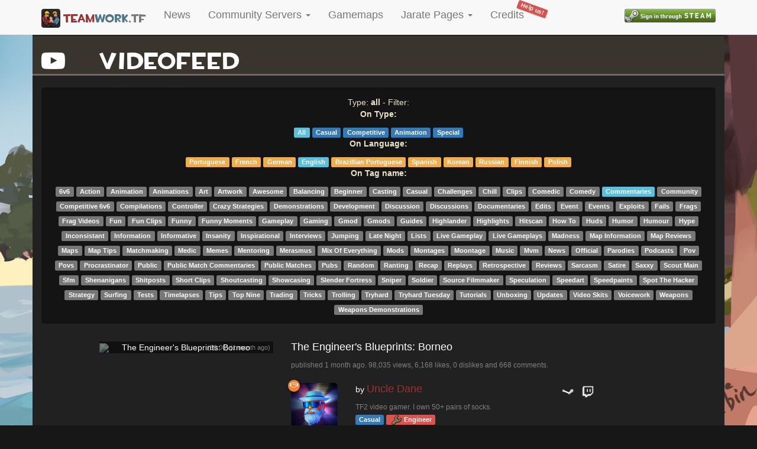

--- FILE ---
content_type: text/html; charset=UTF-8
request_url: https://teamwork.tf/creators/videofeed/all/English/1/Commentaries
body_size: 8582
content:
<!doctype html>
<html lang="en-US" xmlns:og="http://ogp.me/ns#">
  <head>
    <meta charset="utf-8">
        <meta name="Description" content="Videofeed of all TF2 YouTubers who are on teamwork.tf.">
        <meta name="keywords" content="TF2, Team Fortress 2, Team Fortress, Valve, community servers, valve servers, statistics, community quickplay, quickplay, mapping, community servers, valve pub, public servers, gameservers, live statistics, gamemodes, attack defend, ctf, control point, koth, payload, payload race, special delivery, mannpower, passtime, medieval mode, player destruction, territorial control, mvm, beta map, cp orange, trading, jumping, surfing, deathmatch, versus saxton hale, mario kart, dodgeball, slenderman, deathrun, training, arena, breakout, mge mod, achievement, zombies, tf2ware, gungame, prophunt, instagib, x10, randomizer, stop that tank, class wars, crazy map, tf2center, tf2stadium, pugchamp, faceit, serveme, dueltf, ugc, etf2l, esea, asiafortress, ozfortress, tfcl, fbtf, nhbl">
    <meta name="author" content="teamwork.tf">
    <meta http-equiv="X-UA-Compatible" content="IE=edge,chrome=1">
    <meta name="mobile-web-app-capable" content="yes">
    <meta name="viewport" content="width=device-width, initial-scale=1.0">
    <title>Videofeed - teamwork.tf</title>
    <link rel="stylesheet" href="/css/bootstrap.min.css">
    <link href='/styles.css?ck=23' rel="stylesheet">
    <link rel="stylesheet" href="https://maxcdn.bootstrapcdn.com/font-awesome/4.7.0/css/font-awesome.min.css">
    <link rel="stylesheet" href="/css/photo-sphere-viewer.min.css">
    <link rel="stylesheet" href="/css/lightbox.min.css">
    <link rel="stylesheet" href="/css/vis-network.min.css">
    <script src="/js/jquery.min.js"></script>
    <script src="https://ajax.googleapis.com/ajax/libs/angularjs/1.6.1/angular.min.js"></script>
    <script src="/js/moment.js"></script>
    <script src="/js/moment-tz.js"></script>
    <script src="/js/bootstrap.min.js"></script>
    <script src="/js/autobahn.min.js"></script>
    <script src="/js/favico-0.3.10.min.js"></script>
    <script src="/js/main.js?ck=11"></script>
    <script src="/js/lightbox.min.js"></script>
    <script src="/js/palette.js"></script>
    <script>
    lightbox.option({
        'resizeDuration': 100
    })
    window.tz = moment.tz.guess();
    </script>
    <script async src="https://pagead2.googlesyndication.com/pagead/js/adsbygoogle.js?client=ca-pub-1648034955952656" crossorigin="anonymous"></script>
    <link rel="shortcut icon" type="image/x-icon" href="/favicon.ico">
    <link rel="apple-touch-icon-precomposed" sizes="57x57" href="/apple-touch-icon-57x57.png" />
    <link rel="apple-touch-icon-precomposed" sizes="114x114" href="/apple-touch-icon-114x114.png" />
    <link rel="apple-touch-icon-precomposed" sizes="72x72" href="/apple-touch-icon-72x72.png" />
    <link rel="apple-touch-icon-precomposed" sizes="144x144" href="/apple-touch-icon-144x144.png" />
    <link rel="apple-touch-icon-precomposed" sizes="60x60" href="/apple-touch-icon-60x60.png" />
    <link rel="apple-touch-icon-precomposed" sizes="120x120" href="/apple-touch-icon-120x120.png" />
    <link rel="apple-touch-icon-precomposed" sizes="76x76" href="/apple-touch-icon-76x76.png" />
    <link rel="apple-touch-icon-precomposed" sizes="152x152" href="/apple-touch-icon-152x152.png" />
    <link rel="icon" type="image/png" href="/favicon-196x196.png" sizes="196x196" />
    <link rel="icon" type="image/png" href="/favicon-96x96.png" sizes="96x96" />
    <link rel="icon" type="image/png" href="/favicon-32x32.png" sizes="32x32" />
    <link rel="icon" type="image/png" href="/favicon-16x16.png" sizes="16x16" />
    <link rel="icon" type="image/png" href="/favicon-128.png" sizes="128x128" />
    <meta name="application-name" content="teamwork.tf"/>
    <meta name="msapplication-TileColor" content="#FFFFFF" />
    <meta name="msapplication-TileImage" content="mstile-144x144.png" />
    <meta name="msapplication-square70x70logo" content="mstile-70x70.png" />
    <meta name="msapplication-square150x150logo" content="mstile-150x150.png" />
    <meta name="msapplication-wide310x150logo" content="mstile-310x150.png" />
    <meta name="msapplication-square310x310logo" content="mstile-310x310.png" />
    <!-- Open Graph Protocol Meta -->
    <meta property='og:site_name' value="teamwork.tf"/>
    <meta property='og:title' content="Videofeed" />
        <meta property='og:image' content="https://teamwork.tf/images/og_image.png" />
    <meta property='og:image:url' content="https://teamwork.tf/images/og_image.png" />
        <meta property='og:image:width' content="1200" />
    <meta property='og:image:height' content="630" />
    <!-- END Open Graph Protocol Meta -->
    <!-- Twitter Deep Linking -->
    <meta name="twitter:card" content="summary" />
    <meta name="twitter:title" content="Videofeed" />
    <meta name="twitter:site" content="@teamworktf" />
  </head>
  <body>
    <header>
    <nav class="navbar yamm navbar-default navbar-fixed-top">
  <div class="container">
	<div class="navbar-header">
	<button type="button" class="navbar-toggle collapsed" data-toggle="collapse" data-target="#navbar" aria-expanded="false" aria-controls="navbar">
	<span class="sr-only">Toggle navigation</span>
	<span class="icon-bar"></span>
	<span class="icon-bar"></span>
	<span class="icon-bar"></span>
	</button>
	<a class="navbar-brand" href="/"><img src="/favicon-96x96.png" class="header-logo" /> <span class="c-dark-red">team</span><span class="c-dark-blue">work</span>.tf</a>
	</div>
    <div class="collapse navbar-collapse" id="navbar">
      <ul class="nav navbar-nav navbar-left">
        <li class="dropdown">
          <a href="/news">News</a>
          <!-- <ul class="dropdown-menu">
            <li><a href="/news"><i class="fa fa-newspaper-o" aria-hidden="true"></i> News</a></li>
            <li><a href="/artstream"><i class="fa fa-camera" aria-hidden="true"></i> Art-stream</a></li>
            <li><a href="/awards"><i class="fa fa-trophy" aria-hidden="true"></i> Awards</a></li>
            <li role="separator" class="divider"></li>
            <li><a href="/affiliates"><i class="fa fa-bullhorn" aria-hidden="true"></i> Affiliates / Events</a></li>
          </ul> -->
        </li>
        <li class="dropdown">
          <a href="#" class="dropdown-toggle" data-toggle="dropdown" role="button" aria-haspopup="true" aria-expanded="false">Community Servers <span class="caret"></span></a>
          <ul class="dropdown-menu">
            <li><a href="/community/quickplay"><i class="fa fa-wpexplorer" aria-hidden="true"></i> Community Quickplay</a></li>
            <li><a href="/community/providers"><i class="fa fa-users" aria-hidden="true"></i> Server Communities</a></li>
            <li><a href="/community/map-explorer"><i class="fa fa-map" aria-hidden="true"></i> Map explorer</a></li>
            <li><a href="/community/random"><i class="fa fa-random" aria-hidden="true"></i> Random server</a></li>
            <li><a href="/worldmap/live"><i class="fa fa-globe" aria-hidden="true"></i> Worldmap</a></li>
            <li role="separator" class="divider"></li>
            <!-- <li><a href="/community/story-mode"><i class="fa fa-bookmark" aria-hidden="true"></i> Story Mode</a></li> -->
            <!-- <li><a href="/community/meetyourmap"><i class="fa fa-podcast" aria-hidden="true"></i> Meet your Map Lobby</a></li> -->
            <!-- <li><a href="/community/highlights"><i class="fa fa-star" aria-hidden="true"></i> Highlights</a></li> -->
            <li><a href="/community/customserverlists"><i class="fa fa-list-ol" aria-hidden="true"></i> Serverlists</a></li>
            <!-- <li role="separator" class="divider"></li>
            <li><a href="/competitive/"><i class="fa fa-trophy" aria-hidden="true"></i> Competitive</a></li>
            <li><a href="/community/statistics/competitive"><i class="fa fa-tachometer" aria-hidden="true"></i> Comp. Statistics</a></li> -->
            <li role="separator" class="divider"></li>
            <!-- <li><a href="/community/statistics-dashboard"><i class="fa fa-info" aria-hidden="true"></i> Statistics Dashboard</a></li> -->
            <li><a href="/community/statistics"><i class="fa fa-area-chart" aria-hidden="true"></i> General Statistics</a></li>
            <li><a href="/community/statistics/valve"><i class="fa fa-steam" aria-hidden="true"></i> Valve Statistics</a></li>
          </ul>
        </li>
        <li class="dropdown">
          <a href="/community/map-stats">Gamemaps </a>
          <!-- <ul class="dropdown-menu">
            <li><a href="/community/map-stats"><i class="fa fa-map-signs" aria-hidden="true"></i> Map Statistics</a></li>
            <li><a href="/community/map-stats/hot-or-not"><i class="fa fa-fire" aria-hidden="true"></i> Maps hot or not</a></li>
          </ul> -->
        </li>
        <li class="dropdown">
          <a href="#" class="dropdown-toggle" data-toggle="dropdown" role="button" aria-haspopup="true" aria-expanded="false">Jarate Pages <span class="caret"></span></a>
          <ul class="dropdown-menu">
            <li><a href="/creators/videofeed"><i class="fa fa-youtube-play" aria-hidden="true"></i> Videofeed</a></li>
            <li><a href="/creators/explore"><i class="fa fa-search" aria-hidden="true"></i> Explore</a></li>
            <!-- <li role="separator" class="divider"></li>
            <li><a href="/creators/top"><i class="fa fa-line-chart" aria-hidden="true"></i>TOP YouTubers all-time</a></li>
            <li><a href="/creators/videofeed-top2019"><i class="fa fa-certificate" aria-hidden="true"></i> TOP 20 2019 videos</a></li>
            <li><a href="/creators/videofeed-top2018"><i class="fa fa-certificate" aria-hidden="true"></i> TOP 20 2018 videos</a></li> -->
            <!-- <li role="separator" class="divider"></li> -->
            <li><a href="/creators/collab-map"><i class="fa fa-address-book" aria-hidden="true"></i> Collaboration Map</a></li>
            <!-- <li><a href="/creators/update-explorer"><i class="fa fa-birthday-cake" aria-hidden="true"></i> Update Explorer</a></li> -->
          </ul>
        </li>
<!--         <li class="dropdown">
          <a href="#" class="dropdown-toggle" data-toggle="dropdown" role="button" aria-haspopup="true" aria-expanded="false">Games <span class="caret"></span></a>
          <ul class="dropdown-menu">
            <li><a href="/letsplayagame">Merasmus Roshambo</a></li>
          </ul>
        </li> -->
        <li><a href="/credits" class="menu-item-new">Credits <span class="label label-danger new-label">Help us!</span></a></li>
      </ul>
      <ul class="nav navbar-nav navbar-right">
          <li class="dropdown">
	<a href="/login">
		<img src="/images/steam_login.png">
	</a>
</li>
      </ul>
    </div>
  </div>
</nav>
</header>
<div class="page-bg">
    <div class="hidden-xs hidden-md hidden-lg responsive-spacer"></div>
    <div id="content" class="container container-body">
        <div class="row quickplay-section">
	<div class="col-md-1 col-sm-2 col-xs-2">
				<h2><i class="fa fa-youtube-play fa-5" aria-hidden="true"></i></h2>
			</div>
	<div class="col-md-11 col-sm-10 col-xs-10">
				<h2>Videofeed</h2>
			</div>
</div>
<br />

<div class="videofeed-navigation">
	Type: <strong>all</strong> - Filter:
	<span id="show-filter-options" class="hidden">
		<span class="glyphicon glyphicon-tasks" aria-hidden="true" data-toggle="tooltip" data-container="body" title="Show filter options."></span>
	</span>
	<div id="video-filter-options" class="">
		<span>
		<strong>On Type:</strong><br />
			<div class="video-badge video-badge-filter"> 
				<a href="/creators/videofeed/all/English/1/"><span class="label label-info">All</span></a>
				<a href="/creators/videofeed/casual/English/1/"><span class="label label-primary">Casual</span></a>
				<a href="/creators/videofeed/comp/English/1/"><span class="label label-primary">Competitive</span></a>
				<a href="/creators/videofeed/ani/English/1/"><span class="label label-primary">Animation</span></a>
				<a href="/creators/videofeed/special/English/1/"><span class="label label-primary">Special</span></a>
			</div>
		</span>
		<span>
		<strong>On Language:</strong><br />
			<div class="video-badge video-badge-filter">
									<a href="/creators/videofeed/all/Portuguese/1/"><span class="label label-warning">Portuguese</span></a>
									<a href="/creators/videofeed/all/French/1/"><span class="label label-warning">French</span></a>
									<a href="/creators/videofeed/all/German/1/"><span class="label label-warning">German</span></a>
									<a href="/creators/videofeed/all/English/1/"><span class="label label-info">English</span></a>
									<a href="/creators/videofeed/all/Brazillian Portuguese/1/"><span class="label label-warning">Brazillian Portuguese</span></a>
									<a href="/creators/videofeed/all/Spanish/1/"><span class="label label-warning">Spanish</span></a>
									<a href="/creators/videofeed/all/Korean/1/"><span class="label label-warning">Korean</span></a>
									<a href="/creators/videofeed/all/Russian/1/"><span class="label label-warning">Russian</span></a>
									<a href="/creators/videofeed/all/Finnish/1/"><span class="label label-warning">Finnish</span></a>
									<a href="/creators/videofeed/all/Polish/1/"><span class="label label-warning">Polish</span></a>
							</div>
		</span>
		<strong>On Tag name:</strong><br />
		<div class="video-badge video-badge-filter">
							<a href="/creators/videofeed/all/English/1/6v6"><span class="label label-default">6v6</span></a>
							<a href="/creators/videofeed/all/English/1/Action"><span class="label label-default">Action</span></a>
							<a href="/creators/videofeed/all/English/1/Animation"><span class="label label-default">Animation</span></a>
							<a href="/creators/videofeed/all/English/1/Animations"><span class="label label-default">Animations</span></a>
							<a href="/creators/videofeed/all/English/1/Art"><span class="label label-default">Art</span></a>
							<a href="/creators/videofeed/all/English/1/Artwork"><span class="label label-default">Artwork</span></a>
							<a href="/creators/videofeed/all/English/1/Awesome"><span class="label label-default">Awesome</span></a>
							<a href="/creators/videofeed/all/English/1/Balancing"><span class="label label-default">Balancing</span></a>
							<a href="/creators/videofeed/all/English/1/Beginner"><span class="label label-default">Beginner</span></a>
							<a href="/creators/videofeed/all/English/1/Casting"><span class="label label-default">Casting</span></a>
							<a href="/creators/videofeed/all/English/1/Casual"><span class="label label-default">Casual</span></a>
							<a href="/creators/videofeed/all/English/1/Challenges"><span class="label label-default">Challenges</span></a>
							<a href="/creators/videofeed/all/English/1/Chill"><span class="label label-default">Chill</span></a>
							<a href="/creators/videofeed/all/English/1/Clips"><span class="label label-default">Clips</span></a>
							<a href="/creators/videofeed/all/English/1/Comedic"><span class="label label-default">Comedic</span></a>
							<a href="/creators/videofeed/all/English/1/Comedy"><span class="label label-default">Comedy</span></a>
							<a href="/creators/videofeed/all/English/1/"><span class="label label-info">Commentaries</span></a>
							<a href="/creators/videofeed/all/English/1/Community"><span class="label label-default">Community</span></a>
							<a href="/creators/videofeed/all/English/1/Competitive+6v6"><span class="label label-default">Competitive 6v6</span></a>
							<a href="/creators/videofeed/all/English/1/Compilations"><span class="label label-default">Compilations</span></a>
							<a href="/creators/videofeed/all/English/1/Controller"><span class="label label-default">Controller</span></a>
							<a href="/creators/videofeed/all/English/1/Crazy+Strategies"><span class="label label-default">Crazy Strategies</span></a>
							<a href="/creators/videofeed/all/English/1/Demonstrations"><span class="label label-default">Demonstrations</span></a>
							<a href="/creators/videofeed/all/English/1/Development"><span class="label label-default">Development</span></a>
							<a href="/creators/videofeed/all/English/1/Discussion"><span class="label label-default">Discussion</span></a>
							<a href="/creators/videofeed/all/English/1/Discussions"><span class="label label-default">Discussions</span></a>
							<a href="/creators/videofeed/all/English/1/Documentaries"><span class="label label-default">Documentaries</span></a>
							<a href="/creators/videofeed/all/English/1/Edits"><span class="label label-default">Edits</span></a>
							<a href="/creators/videofeed/all/English/1/Event"><span class="label label-default">Event</span></a>
							<a href="/creators/videofeed/all/English/1/Events"><span class="label label-default">Events</span></a>
							<a href="/creators/videofeed/all/English/1/Exploits"><span class="label label-default">Exploits</span></a>
							<a href="/creators/videofeed/all/English/1/Fails"><span class="label label-default">Fails</span></a>
							<a href="/creators/videofeed/all/English/1/Frags"><span class="label label-default">Frags</span></a>
							<a href="/creators/videofeed/all/English/1/Frag+Videos"><span class="label label-default">Frag Videos</span></a>
							<a href="/creators/videofeed/all/English/1/Fun"><span class="label label-default">Fun</span></a>
							<a href="/creators/videofeed/all/English/1/Fun+Clips"><span class="label label-default">Fun Clips</span></a>
							<a href="/creators/videofeed/all/English/1/Funny"><span class="label label-default">Funny</span></a>
							<a href="/creators/videofeed/all/English/1/Funny+Moments"><span class="label label-default">Funny Moments</span></a>
							<a href="/creators/videofeed/all/English/1/Gameplay"><span class="label label-default">Gameplay</span></a>
							<a href="/creators/videofeed/all/English/1/Gaming"><span class="label label-default">Gaming</span></a>
							<a href="/creators/videofeed/all/English/1/Gmod"><span class="label label-default">Gmod</span></a>
							<a href="/creators/videofeed/all/English/1/Gmods"><span class="label label-default">Gmods</span></a>
							<a href="/creators/videofeed/all/English/1/Guides"><span class="label label-default">Guides</span></a>
							<a href="/creators/videofeed/all/English/1/Highlander"><span class="label label-default">Highlander</span></a>
							<a href="/creators/videofeed/all/English/1/Highlights"><span class="label label-default">Highlights</span></a>
							<a href="/creators/videofeed/all/English/1/Hitscan"><span class="label label-default">Hitscan</span></a>
							<a href="/creators/videofeed/all/English/1/How+To"><span class="label label-default">How To</span></a>
							<a href="/creators/videofeed/all/English/1/Huds"><span class="label label-default">Huds</span></a>
							<a href="/creators/videofeed/all/English/1/Humor"><span class="label label-default">Humor</span></a>
							<a href="/creators/videofeed/all/English/1/Humour"><span class="label label-default">Humour</span></a>
							<a href="/creators/videofeed/all/English/1/Hype"><span class="label label-default">Hype</span></a>
							<a href="/creators/videofeed/all/English/1/Inconsistant"><span class="label label-default">Inconsistant</span></a>
							<a href="/creators/videofeed/all/English/1/Information"><span class="label label-default">Information</span></a>
							<a href="/creators/videofeed/all/English/1/Informative"><span class="label label-default">Informative</span></a>
							<a href="/creators/videofeed/all/English/1/Insanity"><span class="label label-default">Insanity</span></a>
							<a href="/creators/videofeed/all/English/1/Inspirational"><span class="label label-default">Inspirational</span></a>
							<a href="/creators/videofeed/all/English/1/Interviews"><span class="label label-default">Interviews</span></a>
							<a href="/creators/videofeed/all/English/1/Jumping"><span class="label label-default">Jumping</span></a>
							<a href="/creators/videofeed/all/English/1/Late+Night"><span class="label label-default">Late Night</span></a>
							<a href="/creators/videofeed/all/English/1/Lists"><span class="label label-default">Lists</span></a>
							<a href="/creators/videofeed/all/English/1/Live+Gameplay"><span class="label label-default">Live Gameplay</span></a>
							<a href="/creators/videofeed/all/English/1/Live+Gameplays"><span class="label label-default">Live Gameplays</span></a>
							<a href="/creators/videofeed/all/English/1/Madness"><span class="label label-default">Madness</span></a>
							<a href="/creators/videofeed/all/English/1/Map+Information"><span class="label label-default">Map Information</span></a>
							<a href="/creators/videofeed/all/English/1/Map+Reviews"><span class="label label-default">Map Reviews</span></a>
							<a href="/creators/videofeed/all/English/1/Maps"><span class="label label-default">Maps</span></a>
							<a href="/creators/videofeed/all/English/1/Map+Tips"><span class="label label-default">Map Tips</span></a>
							<a href="/creators/videofeed/all/English/1/Matchmaking"><span class="label label-default">Matchmaking</span></a>
							<a href="/creators/videofeed/all/English/1/Medic"><span class="label label-default">Medic</span></a>
							<a href="/creators/videofeed/all/English/1/Memes"><span class="label label-default">Memes</span></a>
							<a href="/creators/videofeed/all/English/1/Mentoring"><span class="label label-default">Mentoring</span></a>
							<a href="/creators/videofeed/all/English/1/Merasmus"><span class="label label-default">Merasmus</span></a>
							<a href="/creators/videofeed/all/English/1/Mix+Of+Everything"><span class="label label-default">Mix Of Everything</span></a>
							<a href="/creators/videofeed/all/English/1/Mods"><span class="label label-default">Mods</span></a>
							<a href="/creators/videofeed/all/English/1/Montages"><span class="label label-default">Montages</span></a>
							<a href="/creators/videofeed/all/English/1/Moontage"><span class="label label-default">Moontage</span></a>
							<a href="/creators/videofeed/all/English/1/Music"><span class="label label-default">Music</span></a>
							<a href="/creators/videofeed/all/English/1/Mvm"><span class="label label-default">Mvm</span></a>
							<a href="/creators/videofeed/all/English/1/News"><span class="label label-default">News</span></a>
							<a href="/creators/videofeed/all/English/1/Official"><span class="label label-default">Official</span></a>
							<a href="/creators/videofeed/all/English/1/Parodies"><span class="label label-default">Parodies</span></a>
							<a href="/creators/videofeed/all/English/1/Podcasts"><span class="label label-default">Podcasts</span></a>
							<a href="/creators/videofeed/all/English/1/Pov"><span class="label label-default">Pov</span></a>
							<a href="/creators/videofeed/all/English/1/Povs"><span class="label label-default">Povs</span></a>
							<a href="/creators/videofeed/all/English/1/Procrastinator"><span class="label label-default">Procrastinator</span></a>
							<a href="/creators/videofeed/all/English/1/Public"><span class="label label-default">Public</span></a>
							<a href="/creators/videofeed/all/English/1/Public+Match+Commentaries"><span class="label label-default">Public Match Commentaries</span></a>
							<a href="/creators/videofeed/all/English/1/Public+Matches"><span class="label label-default">Public Matches</span></a>
							<a href="/creators/videofeed/all/English/1/Pubs"><span class="label label-default">Pubs</span></a>
							<a href="/creators/videofeed/all/English/1/Random"><span class="label label-default">Random</span></a>
							<a href="/creators/videofeed/all/English/1/Ranting"><span class="label label-default">Ranting</span></a>
							<a href="/creators/videofeed/all/English/1/Recap"><span class="label label-default">Recap</span></a>
							<a href="/creators/videofeed/all/English/1/Replays"><span class="label label-default">Replays</span></a>
							<a href="/creators/videofeed/all/English/1/Retrospective"><span class="label label-default">Retrospective</span></a>
							<a href="/creators/videofeed/all/English/1/Reviews"><span class="label label-default">Reviews</span></a>
							<a href="/creators/videofeed/all/English/1/Sarcasm"><span class="label label-default">Sarcasm</span></a>
							<a href="/creators/videofeed/all/English/1/Satire"><span class="label label-default">Satire</span></a>
							<a href="/creators/videofeed/all/English/1/Saxxy"><span class="label label-default">Saxxy</span></a>
							<a href="/creators/videofeed/all/English/1/Scout+Main"><span class="label label-default">Scout Main</span></a>
							<a href="/creators/videofeed/all/English/1/Sfm"><span class="label label-default">Sfm</span></a>
							<a href="/creators/videofeed/all/English/1/Shenanigans"><span class="label label-default">Shenanigans</span></a>
							<a href="/creators/videofeed/all/English/1/Shitposts"><span class="label label-default">Shitposts</span></a>
							<a href="/creators/videofeed/all/English/1/Short+Clips"><span class="label label-default">Short Clips</span></a>
							<a href="/creators/videofeed/all/English/1/Shoutcasting"><span class="label label-default">Shoutcasting</span></a>
							<a href="/creators/videofeed/all/English/1/Showcasing"><span class="label label-default">Showcasing</span></a>
							<a href="/creators/videofeed/all/English/1/Slender+Fortress"><span class="label label-default">Slender Fortress</span></a>
							<a href="/creators/videofeed/all/English/1/Sniper"><span class="label label-default">Sniper</span></a>
							<a href="/creators/videofeed/all/English/1/Soldier"><span class="label label-default">Soldier</span></a>
							<a href="/creators/videofeed/all/English/1/Source+Filmmaker"><span class="label label-default">Source Filmmaker</span></a>
							<a href="/creators/videofeed/all/English/1/Speculation"><span class="label label-default">Speculation</span></a>
							<a href="/creators/videofeed/all/English/1/Speedart"><span class="label label-default">Speedart</span></a>
							<a href="/creators/videofeed/all/English/1/Speedpaints"><span class="label label-default">Speedpaints</span></a>
							<a href="/creators/videofeed/all/English/1/Spot+The+Hacker"><span class="label label-default">Spot The Hacker</span></a>
							<a href="/creators/videofeed/all/English/1/Strategy"><span class="label label-default">Strategy</span></a>
							<a href="/creators/videofeed/all/English/1/Surfing"><span class="label label-default">Surfing</span></a>
							<a href="/creators/videofeed/all/English/1/Tests"><span class="label label-default">Tests</span></a>
							<a href="/creators/videofeed/all/English/1/Timelapses"><span class="label label-default">Timelapses</span></a>
							<a href="/creators/videofeed/all/English/1/Tips"><span class="label label-default">Tips</span></a>
							<a href="/creators/videofeed/all/English/1/Top+Nine"><span class="label label-default">Top Nine</span></a>
							<a href="/creators/videofeed/all/English/1/Trading"><span class="label label-default">Trading</span></a>
							<a href="/creators/videofeed/all/English/1/Tricks"><span class="label label-default">Tricks</span></a>
							<a href="/creators/videofeed/all/English/1/Trolling"><span class="label label-default">Trolling</span></a>
							<a href="/creators/videofeed/all/English/1/Tryhard"><span class="label label-default">Tryhard</span></a>
							<a href="/creators/videofeed/all/English/1/Tryhard+Tuesday"><span class="label label-default">Tryhard Tuesday</span></a>
							<a href="/creators/videofeed/all/English/1/Tutorials"><span class="label label-default">Tutorials</span></a>
							<a href="/creators/videofeed/all/English/1/Unboxing"><span class="label label-default">Unboxing</span></a>
							<a href="/creators/videofeed/all/English/1/Updates"><span class="label label-default">Updates</span></a>
							<a href="/creators/videofeed/all/English/1/Video+Skits"><span class="label label-default">Video Skits</span></a>
							<a href="/creators/videofeed/all/English/1/Voicework"><span class="label label-default">Voicework</span></a>
							<a href="/creators/videofeed/all/English/1/Weapons"><span class="label label-default">Weapons</span></a>
							<a href="/creators/videofeed/all/English/1/Weapons+Demonstrations"><span class="label label-default">Weapons Demonstrations</span></a>
					</div>
	</div>
</div>
 
		<div class="row">
		<div class="col-md-10 col-md-offset-1 col-sm-12 col-xs-12">
		<div class="row video-item">
	<div class="col-md-4 col-md-offset-0 col-sm-4 video-image">
		<span>
	<div class="youtube-thumbnail-info">
									<div class="youtube-thumb-meta">
						(50:06)
			 
						(1 month ago)
					</div>
	</div>
	<a href='https://www.youtube.com/watch?v=mtg8cVkBgZM' target="_blank" class="youtube-thumbnail">
		<img src='https://img.youtube.com/vi/mtg8cVkBgZM/hqdefault.jpg' class="img-rounded youtube-thumbnail-image" />
		<div class="youtube-thumbnail-title">The Engineer&#39;s Blueprints: Borneo</div>
	</a>
</span>
	</div>
	<div class="col-md-8 col-sm-8 video-info">
		<h4><a href="https://www.youtube.com/watch?v=mtg8cVkBgZM">The Engineer&#39;s Blueprints: Borneo</a></h4>
		<span class="video-stats">published 1 month ago. 98,035 views, 6,168 likes, 0 dislikes and 668 comments.</span>
		<br />
		<br />
					<div class="row video-author">
				<div class="col-md-2 col-xs-2 video-author-image creator-thumbnail">
											<span class="Badge"><i class="icon fa fa-fw fa-handshake-o Badge-icon"></i></span>
										<img src="https://yt3.ggpht.com/ytc/AL5GRJVVJf-ziwUW1tJByxpsmafZWCFL6XyRIO6tOb9wbw=s240-c-k-c0x00ffffff-no-rj" class="img-rounded img-responsive" />
				</div>
				<div class="col-md-8 col-xs-8 video-author-info">
				<div class="video-author-name-div">
				by <a href='/c/uncledane' class="video-author-name">Uncle Dane</a>
				<div class="social">
										 
						<a href="https://steamcommunity.com/groups/UncleDane" target="_blank" class="media-steam-black"><img src="/images/icon/steam-256.png"></a> 
										 
						<a href="http://www.twitch.tv/uncledane" target="_blank" class="media-twitch-black"><img src="/images/icon/twitch-256.png"></a> 
														</div>
				</div>
				<small class="video-author-subtitle">TF2 video gamer. I own 50+ pairs of socks.</small>
									<br />
								<a href='/creators/explore/type/casual'>
					<span class="label label-primary">Casual</span>
				</a> 
									<span class="label label-danger" title="This user mains Engineer"><img src="/images/classes/mini/engineer.png"> Engineer</span>
												<div class="video-badge">
									<span class="video-badge"><a href="/creators/explore/tag/Commentaries"><span class="label label-default">Commentaries</span></a></span>
								</div>
				</div>
			</div>
						</div>
</div>
<div class="row">
	<div class="col-md-12">
		<div class="video-author-small-divider hidden-md hidden-lg"></div>
	</div>
</div>		</div>
	</div>
	 
		<div class="row">
		<div class="col-md-10 col-md-offset-1 col-sm-12 col-xs-12">
		<div class="row video-item">
	<div class="col-md-4 col-md-offset-0 col-sm-4 video-image">
		<span>
	<div class="youtube-thumbnail-info">
									<div class="youtube-thumb-meta">
						(13:01)
			 
						(2 months ago)
					</div>
	</div>
	<a href='https://www.youtube.com/watch?v=ZGPVTKCfzEY' target="_blank" class="youtube-thumbnail">
		<img src='https://img.youtube.com/vi/ZGPVTKCfzEY/hqdefault.jpg' class="img-rounded youtube-thumbnail-image" />
		<div class="youtube-thumbnail-title">He must be protected at all costs</div>
	</a>
</span>
	</div>
	<div class="col-md-8 col-sm-8 video-info">
		<h4><a href="https://www.youtube.com/watch?v=ZGPVTKCfzEY">He must be protected at all costs</a></h4>
		<span class="video-stats">published 2 months ago. 214,224 views, 18,250 likes, 0 dislikes and 811 comments.</span>
		<br />
		<br />
					<div class="row video-author">
				<div class="col-md-2 col-xs-2 video-author-image creator-thumbnail">
											<span class="Badge"><i class="icon fa fa-fw fa-handshake-o Badge-icon"></i></span>
										<img src="https://yt3.ggpht.com/ytc/AL5GRJVVJf-ziwUW1tJByxpsmafZWCFL6XyRIO6tOb9wbw=s240-c-k-c0x00ffffff-no-rj" class="img-rounded img-responsive" />
				</div>
				<div class="col-md-8 col-xs-8 video-author-info">
				<div class="video-author-name-div">
				by <a href='/c/uncledane' class="video-author-name">Uncle Dane</a>
				<div class="social">
										 
						<a href="https://steamcommunity.com/groups/UncleDane" target="_blank" class="media-steam-black"><img src="/images/icon/steam-256.png"></a> 
										 
						<a href="http://www.twitch.tv/uncledane" target="_blank" class="media-twitch-black"><img src="/images/icon/twitch-256.png"></a> 
														</div>
				</div>
				<small class="video-author-subtitle">TF2 video gamer. I own 50+ pairs of socks.</small>
									<br />
								<a href='/creators/explore/type/casual'>
					<span class="label label-primary">Casual</span>
				</a> 
									<span class="label label-danger" title="This user mains Engineer"><img src="/images/classes/mini/engineer.png"> Engineer</span>
												<div class="video-badge">
									<span class="video-badge"><a href="/creators/explore/tag/Commentaries"><span class="label label-default">Commentaries</span></a></span>
								</div>
				</div>
			</div>
						</div>
</div>
<div class="row">
	<div class="col-md-12">
		<div class="video-author-small-divider hidden-md hidden-lg"></div>
	</div>
</div>		</div>
	</div>
	 
		<div class="row">
		<div class="col-md-10 col-md-offset-1 col-sm-12 col-xs-12">
		<div class="row video-item">
	<div class="col-md-4 col-md-offset-0 col-sm-4 video-image">
		<span>
	<div class="youtube-thumbnail-info">
									<div class="youtube-thumb-meta">
						(02:28:11)
			 
						(4 months ago)
					</div>
	</div>
	<a href='https://www.youtube.com/watch?v=LfwjWFPY21E' target="_blank" class="youtube-thumbnail">
		<img src='https://img.youtube.com/vi/LfwjWFPY21E/hqdefault.jpg' class="img-rounded youtube-thumbnail-image" />
		<div class="youtube-thumbnail-title">The Engineer&#39;s Blueprints: Dustbowl</div>
	</a>
</span>
	</div>
	<div class="col-md-8 col-sm-8 video-info">
		<h4><a href="https://www.youtube.com/watch?v=LfwjWFPY21E">The Engineer&#39;s Blueprints: Dustbowl</a></h4>
		<span class="video-stats">published 4 months ago. 171,612 views, 9,453 likes, 0 dislikes and 967 comments.</span>
		<br />
		<br />
					<div class="row video-author">
				<div class="col-md-2 col-xs-2 video-author-image creator-thumbnail">
											<span class="Badge"><i class="icon fa fa-fw fa-handshake-o Badge-icon"></i></span>
										<img src="https://yt3.ggpht.com/ytc/AL5GRJVVJf-ziwUW1tJByxpsmafZWCFL6XyRIO6tOb9wbw=s240-c-k-c0x00ffffff-no-rj" class="img-rounded img-responsive" />
				</div>
				<div class="col-md-8 col-xs-8 video-author-info">
				<div class="video-author-name-div">
				by <a href='/c/uncledane' class="video-author-name">Uncle Dane</a>
				<div class="social">
										 
						<a href="https://steamcommunity.com/groups/UncleDane" target="_blank" class="media-steam-black"><img src="/images/icon/steam-256.png"></a> 
										 
						<a href="http://www.twitch.tv/uncledane" target="_blank" class="media-twitch-black"><img src="/images/icon/twitch-256.png"></a> 
														</div>
				</div>
				<small class="video-author-subtitle">TF2 video gamer. I own 50+ pairs of socks.</small>
									<br />
								<a href='/creators/explore/type/casual'>
					<span class="label label-primary">Casual</span>
				</a> 
									<span class="label label-danger" title="This user mains Engineer"><img src="/images/classes/mini/engineer.png"> Engineer</span>
												<div class="video-badge">
									<span class="video-badge"><a href="/creators/explore/tag/Commentaries"><span class="label label-default">Commentaries</span></a></span>
								</div>
				</div>
			</div>
						</div>
</div>
<div class="row">
	<div class="col-md-12">
		<div class="video-author-small-divider hidden-md hidden-lg"></div>
	</div>
</div>		</div>
	</div>
	 
		<div class="row">
		<div class="col-md-10 col-md-offset-1 col-sm-12 col-xs-12">
		<div class="row video-item">
	<div class="col-md-4 col-md-offset-0 col-sm-4 video-image">
		<span>
	<div class="youtube-thumbnail-info">
									<div class="youtube-thumb-meta">
						(08:27)
			 
						(4 months ago)
					</div>
	</div>
	<a href='https://www.youtube.com/watch?v=4nwMwZEyOjY' target="_blank" class="youtube-thumbnail">
		<img src='https://img.youtube.com/vi/4nwMwZEyOjY/hqdefault.jpg' class="img-rounded youtube-thumbnail-image" />
		<div class="youtube-thumbnail-title">&quot;Exploding Shark!&quot; – TF2 Summer 2025 Update Summarized</div>
	</a>
</span>
	</div>
	<div class="col-md-8 col-sm-8 video-info">
		<h4><a href="https://www.youtube.com/watch?v=4nwMwZEyOjY">&quot;Exploding Shark!&quot; – TF2 Summer 2025 Update Summarized</a></h4>
		<span class="video-stats">published 4 months ago. 384 views, 43 likes, 0 dislikes and 6 comments.</span>
		<br />
		<br />
					<div class="row video-author">
				<div class="col-md-2 col-xs-2 video-author-image creator-thumbnail">
										<img src="https://yt3.ggpht.com/ytc/AL5GRJUlvP8Nk0UtvQK2yyLDiGJk3Qx2FoB0n0tP40YY4A=s240-c-k-c0x00ffffff-no-rj" class="img-rounded img-responsive" />
				</div>
				<div class="col-md-8 col-xs-8 video-author-info">
				<div class="video-author-name-div">
				by <a href='/c/s4videos' class="video-author-name">s4videos</a>
				<div class="social">
					 
						<a href="https://twitter.com/doms_projects" target="_blank" class="media-twitter-black"><img src="/images/icon/twitter-256.png"></a> 
										 
						<a href="https://steamcommunity.com/groups/domog" target="_blank" class="media-steam-black"><img src="/images/icon/steam-256.png"></a> 
										 
						<a href="http://www.twitch.tv/s4streams" target="_blank" class="media-twitch-black"><img src="/images/icon/twitch-256.png"></a> 
														</div>
				</div>
				<small class="video-author-subtitle">Just another YouTube channel. Look at the videos g...</small>
									<br />
								<a href='/creators/explore/type/casual'>
					<span class="label label-primary">Casual</span>
				</a> 
												<div class="video-badge">
									<span class="video-badge"><a href="/creators/explore/tag/Commentaries"><span class="label label-default">Commentaries</span></a></span>
								</div>
				</div>
			</div>
						</div>
</div>
<div class="row">
	<div class="col-md-12">
		<div class="video-author-small-divider hidden-md hidden-lg"></div>
	</div>
</div>		</div>
	</div>
	 
		<div class="row">
		<div class="col-md-10 col-md-offset-1 col-sm-12 col-xs-12">
		<div class="row video-item">
	<div class="col-md-4 col-md-offset-0 col-sm-4 video-image">
		<span>
	<div class="youtube-thumbnail-info">
									<div class="youtube-thumb-meta">
						(05:19)
			 
						(5 months ago)
					</div>
	</div>
	<a href='https://www.youtube.com/watch?v=Xlne-vImYK0' target="_blank" class="youtube-thumbnail">
		<img src='https://img.youtube.com/vi/Xlne-vImYK0/hqdefault.jpg' class="img-rounded youtube-thumbnail-image" />
		<div class="youtube-thumbnail-title">Opportunity Calls</div>
	</a>
</span>
	</div>
	<div class="col-md-8 col-sm-8 video-info">
		<h4><a href="https://www.youtube.com/watch?v=Xlne-vImYK0">Opportunity Calls</a></h4>
		<span class="video-stats">published 5 months ago. 111 views, 4 likes, 0 dislikes and 2 comments.</span>
		<br />
		<br />
					<div class="row video-author">
				<div class="col-md-2 col-xs-2 video-author-image creator-thumbnail">
										<img src="https://yt3.ggpht.com/ytc/AL5GRJXeoCNN2GOFF2YdSN7pEMHQbnoiX_4U0wz5SYJmRQ=s240-c-k-c0x00ffffff-no-rj" class="img-rounded img-responsive" />
				</div>
				<div class="col-md-8 col-xs-8 video-author-info">
				<div class="video-author-name-div">
				by <a href='/c/acehunter' class="video-author-name">Ace Hunter</a>
				<div class="social">
					 
						<a href="https://twitter.com/Ace_S_Hunter" target="_blank" class="media-twitter-black"><img src="/images/icon/twitter-256.png"></a> 
										 
						<a href="https://steamcommunity.com/groups/https://steamcommunity.com/groups/aceresortandhouse" target="_blank" class="media-steam-black"><img src="/images/icon/steam-256.png"></a> 
										 
						<a href="http://www.twitch.tv/https://www.twitch.tv/acehuntertf2" target="_blank" class="media-twitch-black"><img src="/images/icon/twitch-256.png"></a> 
										 
						<a href="https://discord.gg/RpumtFz" target="_blank" class="media-discord"><i class="fa fa-comment"></i></a>
									</div>
				</div>
				<small class="video-author-subtitle">Music producer, visual artist, Harry Potter maniac...</small>
									<br />
								<a href='/creators/explore/type/casual'>
					<span class="label label-primary">Casual</span>
				</a> 
									<span class="label label-danger" title="This user mains Engineer"><img src="/images/classes/mini/engineer.png"> Engineer</span>
												<div class="video-badge">
									<span class="video-badge"><a href="/creators/explore/tag/Comedy"><span class="label label-default">Comedy</span></a></span>
									<span class="video-badge"><a href="/creators/explore/tag/Commentaries"><span class="label label-default">Commentaries</span></a></span>
									<span class="video-badge"><a href="/creators/explore/tag/Music"><span class="label label-default">Music</span></a></span>
								</div>
				</div>
			</div>
						</div>
</div>
<div class="row">
	<div class="col-md-12">
		<div class="video-author-small-divider hidden-md hidden-lg"></div>
	</div>
</div>		</div>
	</div>
	 
		<div class="row">
		<div class="col-md-10 col-md-offset-1 col-sm-12 col-xs-12">
		<div class="row video-item">
	<div class="col-md-4 col-md-offset-0 col-sm-4 video-image">
		<span>
	<div class="youtube-thumbnail-info">
									<div class="youtube-thumb-meta">
						(28:36)
			 
						(5 months ago)
					</div>
	</div>
	<a href='https://www.youtube.com/watch?v=K_HxWX3OXlw' target="_blank" class="youtube-thumbnail">
		<img src='https://img.youtube.com/vi/K_HxWX3OXlw/hqdefault.jpg' class="img-rounded youtube-thumbnail-image" />
		<div class="youtube-thumbnail-title">Team Fortress 2 is Still Fun</div>
	</a>
</span>
	</div>
	<div class="col-md-8 col-sm-8 video-info">
		<h4><a href="https://www.youtube.com/watch?v=K_HxWX3OXlw">Team Fortress 2 is Still Fun</a></h4>
		<span class="video-stats">published 5 months ago. 230,817 views, 17,632 likes, 0 dislikes and 796 comments.</span>
		<br />
		<br />
					<div class="row video-author">
				<div class="col-md-2 col-xs-2 video-author-image creator-thumbnail">
										<img src="https://yt3.ggpht.com/lkuVbQ5BgmoWWQvZMS7wv_-ZZ-mIadKZDIEj5PdtAseERS6xPzmUSk9aFR66iTBs1r7gghLpzA=s240-c-k-c0x00ffffff-no-rj" class="img-rounded img-responsive" />
				</div>
				<div class="col-md-8 col-xs-8 video-author-info">
				<div class="video-author-name-div">
				by <a href='/c/rtgame' class="video-author-name">RTGame</a>
				<div class="social">
					 
						<a href="https://twitter.com/DCMagistrex" target="_blank" class="media-twitter-black"><img src="/images/icon/twitter-256.png"></a> 
										 
						<a href="https://steamcommunity.com/groups/RTGame" target="_blank" class="media-steam-black"><img src="/images/icon/steam-256.png"></a> 
										 
						<a href="http://www.twitch.tv/rtgamecrowd" target="_blank" class="media-twitch-black"><img src="/images/icon/twitch-256.png"></a> 
										 
						<a href="rtgame" target="_blank" class="media-discord"><i class="fa fa-comment"></i></a>
									</div>
				</div>
				<small class="video-author-subtitle">I play and record games for the craic! It&#039;s an Iri...</small>
									<br />
								<a href='/creators/explore/type/casual'>
					<span class="label label-primary">Casual</span>
				</a> 
												<div class="video-badge">
									<span class="video-badge"><a href="/creators/explore/tag/Commentaries"><span class="label label-default">Commentaries</span></a></span>
									<span class="video-badge"><a href="/creators/explore/tag/Comedy"><span class="label label-default">Comedy</span></a></span>
									<span class="video-badge"><a href="/creators/explore/tag/Parodies"><span class="label label-default">Parodies</span></a></span>
								</div>
				</div>
			</div>
						</div>
</div>
<div class="row">
	<div class="col-md-12">
		<div class="video-author-small-divider hidden-md hidden-lg"></div>
	</div>
</div>		</div>
	</div>
	 
		<div class="row">
		<div class="col-md-10 col-md-offset-1 col-sm-12 col-xs-12">
		<div class="row video-item">
	<div class="col-md-4 col-md-offset-0 col-sm-4 video-image">
		<span>
	<div class="youtube-thumbnail-info">
									<div class="youtube-thumb-meta">
						(02:21)
			 
						(5 months ago)
					</div>
	</div>
	<a href='https://www.youtube.com/watch?v=voBNs4DefuQ' target="_blank" class="youtube-thumbnail">
		<img src='https://img.youtube.com/vi/voBNs4DefuQ/hqdefault.jpg' class="img-rounded youtube-thumbnail-image" />
		<div class="youtube-thumbnail-title">What is the BEST Sentry Spot on BADWATER? #tf2 #teamfortress2</div>
	</a>
</span>
	</div>
	<div class="col-md-8 col-sm-8 video-info">
		<h4><a href="https://www.youtube.com/watch?v=voBNs4DefuQ">What is the BEST Sentry Spot on BADWATER? #tf2 #teamfortress2</a></h4>
		<span class="video-stats">published 5 months ago. 1,109,528 views, 101,003 likes, 0 dislikes and 1,332 comments.</span>
		<br />
		<br />
					<div class="row video-author">
				<div class="col-md-2 col-xs-2 video-author-image creator-thumbnail">
											<span class="Badge"><i class="icon fa fa-fw fa-handshake-o Badge-icon"></i></span>
										<img src="https://yt3.ggpht.com/ytc/AL5GRJVVJf-ziwUW1tJByxpsmafZWCFL6XyRIO6tOb9wbw=s240-c-k-c0x00ffffff-no-rj" class="img-rounded img-responsive" />
				</div>
				<div class="col-md-8 col-xs-8 video-author-info">
				<div class="video-author-name-div">
				by <a href='/c/uncledane' class="video-author-name">Uncle Dane</a>
				<div class="social">
										 
						<a href="https://steamcommunity.com/groups/UncleDane" target="_blank" class="media-steam-black"><img src="/images/icon/steam-256.png"></a> 
										 
						<a href="http://www.twitch.tv/uncledane" target="_blank" class="media-twitch-black"><img src="/images/icon/twitch-256.png"></a> 
														</div>
				</div>
				<small class="video-author-subtitle">TF2 video gamer. I own 50+ pairs of socks.</small>
									<br />
								<a href='/creators/explore/type/casual'>
					<span class="label label-primary">Casual</span>
				</a> 
									<span class="label label-danger" title="This user mains Engineer"><img src="/images/classes/mini/engineer.png"> Engineer</span>
												<div class="video-badge">
									<span class="video-badge"><a href="/creators/explore/tag/Commentaries"><span class="label label-default">Commentaries</span></a></span>
								</div>
				</div>
			</div>
						</div>
</div>
<div class="row">
	<div class="col-md-12">
		<div class="video-author-small-divider hidden-md hidden-lg"></div>
	</div>
</div>		</div>
	</div>
	 
		<div class="row">
		<div class="col-md-10 col-md-offset-1 col-sm-12 col-xs-12">
		<div class="row video-item">
	<div class="col-md-4 col-md-offset-0 col-sm-4 video-image">
		<span>
	<div class="youtube-thumbnail-info">
									<div class="youtube-thumb-meta">
						(02:27:57)
			 
						(5 months ago)
					</div>
	</div>
	<a href='https://www.youtube.com/watch?v=AzpjD__ObHI' target="_blank" class="youtube-thumbnail">
		<img src='https://img.youtube.com/vi/AzpjD__ObHI/hqdefault.jpg' class="img-rounded youtube-thumbnail-image" />
		<div class="youtube-thumbnail-title">Bad TF2 Weapon Tournament Bracket</div>
	</a>
</span>
	</div>
	<div class="col-md-8 col-sm-8 video-info">
		<h4><a href="https://www.youtube.com/watch?v=AzpjD__ObHI">Bad TF2 Weapon Tournament Bracket</a></h4>
		<span class="video-stats">published 5 months ago. 480,576 views, 19,555 likes, 0 dislikes and 2,467 comments.</span>
		<br />
		<br />
					<div class="row video-author">
				<div class="col-md-2 col-xs-2 video-author-image creator-thumbnail">
											<span class="Badge"><i class="icon fa fa-fw fa-handshake-o Badge-icon"></i></span>
										<img src="https://yt3.ggpht.com/ytc/AL5GRJVVJf-ziwUW1tJByxpsmafZWCFL6XyRIO6tOb9wbw=s240-c-k-c0x00ffffff-no-rj" class="img-rounded img-responsive" />
				</div>
				<div class="col-md-8 col-xs-8 video-author-info">
				<div class="video-author-name-div">
				by <a href='/c/uncledane' class="video-author-name">Uncle Dane</a>
				<div class="social">
										 
						<a href="https://steamcommunity.com/groups/UncleDane" target="_blank" class="media-steam-black"><img src="/images/icon/steam-256.png"></a> 
										 
						<a href="http://www.twitch.tv/uncledane" target="_blank" class="media-twitch-black"><img src="/images/icon/twitch-256.png"></a> 
														</div>
				</div>
				<small class="video-author-subtitle">TF2 video gamer. I own 50+ pairs of socks.</small>
									<br />
								<a href='/creators/explore/type/casual'>
					<span class="label label-primary">Casual</span>
				</a> 
									<span class="label label-danger" title="This user mains Engineer"><img src="/images/classes/mini/engineer.png"> Engineer</span>
												<div class="video-badge">
									<span class="video-badge"><a href="/creators/explore/tag/Commentaries"><span class="label label-default">Commentaries</span></a></span>
								</div>
				</div>
			</div>
						</div>
</div>
<div class="row">
	<div class="col-md-12">
		<div class="video-author-small-divider hidden-md hidden-lg"></div>
	</div>
</div>		</div>
	</div>
	 
		<div class="row">
		<div class="col-md-10 col-md-offset-1 col-sm-12 col-xs-12">
		<div class="row video-item">
	<div class="col-md-4 col-md-offset-0 col-sm-4 video-image">
		<span>
	<div class="youtube-thumbnail-info">
									<div class="youtube-thumb-meta">
						(00:49)
			 
						(5 months ago)
					</div>
	</div>
	<a href='https://www.youtube.com/watch?v=Bbc9Fxuyr40' target="_blank" class="youtube-thumbnail">
		<img src='https://img.youtube.com/vi/Bbc9Fxuyr40/hqdefault.jpg' class="img-rounded youtube-thumbnail-image" />
		<div class="youtube-thumbnail-title">SPAMTON WAS ADDED TO TF2</div>
	</a>
</span>
	</div>
	<div class="col-md-8 col-sm-8 video-info">
		<h4><a href="https://www.youtube.com/watch?v=Bbc9Fxuyr40">SPAMTON WAS ADDED TO TF2</a></h4>
		<span class="video-stats">published 5 months ago. 3,313 views, 232 likes, 0 dislikes and 12 comments.</span>
		<br />
		<br />
					<div class="row video-author">
				<div class="col-md-2 col-xs-2 video-author-image creator-thumbnail">
										<img src="https://yt3.ggpht.com/ytc/AL5GRJUlvP8Nk0UtvQK2yyLDiGJk3Qx2FoB0n0tP40YY4A=s240-c-k-c0x00ffffff-no-rj" class="img-rounded img-responsive" />
				</div>
				<div class="col-md-8 col-xs-8 video-author-info">
				<div class="video-author-name-div">
				by <a href='/c/s4videos' class="video-author-name">s4videos</a>
				<div class="social">
					 
						<a href="https://twitter.com/doms_projects" target="_blank" class="media-twitter-black"><img src="/images/icon/twitter-256.png"></a> 
										 
						<a href="https://steamcommunity.com/groups/domog" target="_blank" class="media-steam-black"><img src="/images/icon/steam-256.png"></a> 
										 
						<a href="http://www.twitch.tv/s4streams" target="_blank" class="media-twitch-black"><img src="/images/icon/twitch-256.png"></a> 
														</div>
				</div>
				<small class="video-author-subtitle">Just another YouTube channel. Look at the videos g...</small>
									<br />
								<a href='/creators/explore/type/casual'>
					<span class="label label-primary">Casual</span>
				</a> 
												<div class="video-badge">
									<span class="video-badge"><a href="/creators/explore/tag/Commentaries"><span class="label label-default">Commentaries</span></a></span>
								</div>
				</div>
			</div>
						</div>
</div>
<div class="row">
	<div class="col-md-12">
		<div class="video-author-small-divider hidden-md hidden-lg"></div>
	</div>
</div>		</div>
	</div>
	 
		<div class="row">
		<div class="col-md-10 col-md-offset-1 col-sm-12 col-xs-12">
		<div class="row video-item">
	<div class="col-md-4 col-md-offset-0 col-sm-4 video-image">
		<span>
	<div class="youtube-thumbnail-info">
									<div class="youtube-thumb-meta">
						(11:20)
			 
						(5 months ago)
					</div>
	</div>
	<a href='https://www.youtube.com/watch?v=M3RIufXsgfY' target="_blank" class="youtube-thumbnail">
		<img src='https://img.youtube.com/vi/M3RIufXsgfY/hqdefault.jpg' class="img-rounded youtube-thumbnail-image" />
		<div class="youtube-thumbnail-title">Engineer&#39;s New Weapon</div>
	</a>
</span>
	</div>
	<div class="col-md-8 col-sm-8 video-info">
		<h4><a href="https://www.youtube.com/watch?v=M3RIufXsgfY">Engineer&#39;s New Weapon</a></h4>
		<span class="video-stats">published 5 months ago. 1,059,137 views, 47,835 likes, 0 dislikes and 2,200 comments.</span>
		<br />
		<br />
					<div class="row video-author">
				<div class="col-md-2 col-xs-2 video-author-image creator-thumbnail">
											<span class="Badge"><i class="icon fa fa-fw fa-handshake-o Badge-icon"></i></span>
										<img src="https://yt3.ggpht.com/ytc/AL5GRJVVJf-ziwUW1tJByxpsmafZWCFL6XyRIO6tOb9wbw=s240-c-k-c0x00ffffff-no-rj" class="img-rounded img-responsive" />
				</div>
				<div class="col-md-8 col-xs-8 video-author-info">
				<div class="video-author-name-div">
				by <a href='/c/uncledane' class="video-author-name">Uncle Dane</a>
				<div class="social">
										 
						<a href="https://steamcommunity.com/groups/UncleDane" target="_blank" class="media-steam-black"><img src="/images/icon/steam-256.png"></a> 
										 
						<a href="http://www.twitch.tv/uncledane" target="_blank" class="media-twitch-black"><img src="/images/icon/twitch-256.png"></a> 
														</div>
				</div>
				<small class="video-author-subtitle">TF2 video gamer. I own 50+ pairs of socks.</small>
									<br />
								<a href='/creators/explore/type/casual'>
					<span class="label label-primary">Casual</span>
				</a> 
									<span class="label label-danger" title="This user mains Engineer"><img src="/images/classes/mini/engineer.png"> Engineer</span>
												<div class="video-badge">
									<span class="video-badge"><a href="/creators/explore/tag/Commentaries"><span class="label label-default">Commentaries</span></a></span>
								</div>
				</div>
			</div>
						</div>
</div>
<div class="row">
	<div class="col-md-12">
		<div class="video-author-small-divider hidden-md hidden-lg"></div>
	</div>
</div>		</div>
	</div>
	 
		<div class="row">
		<div class="col-md-10 col-md-offset-1 col-sm-12 col-xs-12">
		<div class="row video-item">
	<div class="col-md-4 col-md-offset-0 col-sm-4 video-image">
		<span>
	<div class="youtube-thumbnail-info">
									<div class="youtube-thumb-meta">
						(10:30)
			 
						(5 months ago)
					</div>
	</div>
	<a href='https://www.youtube.com/watch?v=-UsWLP4JMJM' target="_blank" class="youtube-thumbnail">
		<img src='https://img.youtube.com/vi/-UsWLP4JMJM/hqdefault.jpg' class="img-rounded youtube-thumbnail-image" />
		<div class="youtube-thumbnail-title">TF2 - Operation Bolted Barbecue</div>
	</a>
</span>
	</div>
	<div class="col-md-8 col-sm-8 video-info">
		<h4><a href="https://www.youtube.com/watch?v=-UsWLP4JMJM">TF2 - Operation Bolted Barbecue</a></h4>
		<span class="video-stats">published 5 months ago. 1,163 views, 81 likes, 0 dislikes and 10 comments.</span>
		<br />
		<br />
					<div class="row video-author">
				<div class="col-md-2 col-xs-2 video-author-image creator-thumbnail">
										<img src="https://yt3.ggpht.com/ytc/AL5GRJUlvP8Nk0UtvQK2yyLDiGJk3Qx2FoB0n0tP40YY4A=s240-c-k-c0x00ffffff-no-rj" class="img-rounded img-responsive" />
				</div>
				<div class="col-md-8 col-xs-8 video-author-info">
				<div class="video-author-name-div">
				by <a href='/c/s4videos' class="video-author-name">s4videos</a>
				<div class="social">
					 
						<a href="https://twitter.com/doms_projects" target="_blank" class="media-twitter-black"><img src="/images/icon/twitter-256.png"></a> 
										 
						<a href="https://steamcommunity.com/groups/domog" target="_blank" class="media-steam-black"><img src="/images/icon/steam-256.png"></a> 
										 
						<a href="http://www.twitch.tv/s4streams" target="_blank" class="media-twitch-black"><img src="/images/icon/twitch-256.png"></a> 
														</div>
				</div>
				<small class="video-author-subtitle">Just another YouTube channel. Look at the videos g...</small>
									<br />
								<a href='/creators/explore/type/casual'>
					<span class="label label-primary">Casual</span>
				</a> 
												<div class="video-badge">
									<span class="video-badge"><a href="/creators/explore/tag/Commentaries"><span class="label label-default">Commentaries</span></a></span>
								</div>
				</div>
			</div>
						</div>
</div>
<div class="row">
	<div class="col-md-12">
		<div class="video-author-small-divider hidden-md hidden-lg"></div>
	</div>
</div>		</div>
	</div>
	 
		<div class="row">
		<div class="col-md-10 col-md-offset-1 col-sm-12 col-xs-12">
		<div class="row video-item">
	<div class="col-md-4 col-md-offset-0 col-sm-4 video-image">
		<span>
	<div class="youtube-thumbnail-info">
									<div class="youtube-thumb-meta">
						(27:00)
			 
						(6 months ago)
					</div>
	</div>
	<a href='https://www.youtube.com/watch?v=6n9EI_g3FsA' target="_blank" class="youtube-thumbnail">
		<img src='https://img.youtube.com/vi/6n9EI_g3FsA/hqdefault.jpg' class="img-rounded youtube-thumbnail-image" />
		<div class="youtube-thumbnail-title">Thanks For The Crits</div>
	</a>
</span>
	</div>
	<div class="col-md-8 col-sm-8 video-info">
		<h4><a href="https://www.youtube.com/watch?v=6n9EI_g3FsA">Thanks For The Crits</a></h4>
		<span class="video-stats">published 6 months ago. 387,142 views, 17,820 likes, 0 dislikes and 871 comments.</span>
		<br />
		<br />
					<div class="row video-author">
				<div class="col-md-2 col-xs-2 video-author-image creator-thumbnail">
											<span class="Badge"><i class="icon fa fa-fw fa-handshake-o Badge-icon"></i></span>
										<img src="https://yt3.ggpht.com/ytc/AL5GRJVVJf-ziwUW1tJByxpsmafZWCFL6XyRIO6tOb9wbw=s240-c-k-c0x00ffffff-no-rj" class="img-rounded img-responsive" />
				</div>
				<div class="col-md-8 col-xs-8 video-author-info">
				<div class="video-author-name-div">
				by <a href='/c/uncledane' class="video-author-name">Uncle Dane</a>
				<div class="social">
										 
						<a href="https://steamcommunity.com/groups/UncleDane" target="_blank" class="media-steam-black"><img src="/images/icon/steam-256.png"></a> 
										 
						<a href="http://www.twitch.tv/uncledane" target="_blank" class="media-twitch-black"><img src="/images/icon/twitch-256.png"></a> 
														</div>
				</div>
				<small class="video-author-subtitle">TF2 video gamer. I own 50+ pairs of socks.</small>
									<br />
								<a href='/creators/explore/type/casual'>
					<span class="label label-primary">Casual</span>
				</a> 
									<span class="label label-danger" title="This user mains Engineer"><img src="/images/classes/mini/engineer.png"> Engineer</span>
												<div class="video-badge">
									<span class="video-badge"><a href="/creators/explore/tag/Commentaries"><span class="label label-default">Commentaries</span></a></span>
								</div>
				</div>
			</div>
						</div>
</div>
<div class="row">
	<div class="col-md-12">
		<div class="video-author-small-divider hidden-md hidden-lg"></div>
	</div>
</div>		</div>
	</div>
	 
		<div class="row">
		<div class="col-md-10 col-md-offset-1 col-sm-12 col-xs-12">
		<div class="row video-item">
	<div class="col-md-4 col-md-offset-0 col-sm-4 video-image">
		<span>
	<div class="youtube-thumbnail-info">
									<div class="youtube-thumb-meta">
						(33:09)
			 
						(6 months ago)
					</div>
	</div>
	<a href='https://www.youtube.com/watch?v=HxO22z1-Kp8' target="_blank" class="youtube-thumbnail">
		<img src='https://img.youtube.com/vi/HxO22z1-Kp8/hqdefault.jpg' class="img-rounded youtube-thumbnail-image" />
		<div class="youtube-thumbnail-title">I&#39;m Just One Uncle... Among Thousands</div>
	</a>
</span>
	</div>
	<div class="col-md-8 col-sm-8 video-info">
		<h4><a href="https://www.youtube.com/watch?v=HxO22z1-Kp8">I&#39;m Just One Uncle... Among Thousands</a></h4>
		<span class="video-stats">published 6 months ago. 411,904 views, 20,728 likes, 0 dislikes and 1,081 comments.</span>
		<br />
		<br />
					<div class="row video-author">
				<div class="col-md-2 col-xs-2 video-author-image creator-thumbnail">
											<span class="Badge"><i class="icon fa fa-fw fa-handshake-o Badge-icon"></i></span>
										<img src="https://yt3.ggpht.com/ytc/AL5GRJVVJf-ziwUW1tJByxpsmafZWCFL6XyRIO6tOb9wbw=s240-c-k-c0x00ffffff-no-rj" class="img-rounded img-responsive" />
				</div>
				<div class="col-md-8 col-xs-8 video-author-info">
				<div class="video-author-name-div">
				by <a href='/c/uncledane' class="video-author-name">Uncle Dane</a>
				<div class="social">
										 
						<a href="https://steamcommunity.com/groups/UncleDane" target="_blank" class="media-steam-black"><img src="/images/icon/steam-256.png"></a> 
										 
						<a href="http://www.twitch.tv/uncledane" target="_blank" class="media-twitch-black"><img src="/images/icon/twitch-256.png"></a> 
														</div>
				</div>
				<small class="video-author-subtitle">TF2 video gamer. I own 50+ pairs of socks.</small>
									<br />
								<a href='/creators/explore/type/casual'>
					<span class="label label-primary">Casual</span>
				</a> 
									<span class="label label-danger" title="This user mains Engineer"><img src="/images/classes/mini/engineer.png"> Engineer</span>
												<div class="video-badge">
									<span class="video-badge"><a href="/creators/explore/tag/Commentaries"><span class="label label-default">Commentaries</span></a></span>
								</div>
				</div>
			</div>
						</div>
</div>
<div class="row">
	<div class="col-md-12">
		<div class="video-author-small-divider hidden-md hidden-lg"></div>
	</div>
</div>		</div>
	</div>
	 
		<div class="row">
		<div class="col-md-10 col-md-offset-1 col-sm-12 col-xs-12">
		<div class="row video-item">
	<div class="col-md-4 col-md-offset-0 col-sm-4 video-image">
		<span>
	<div class="youtube-thumbnail-info">
									<div class="youtube-thumb-meta">
						(07:28)
			 
						(8 months ago)
					</div>
	</div>
	<a href='https://www.youtube.com/watch?v=w2fpXiIJLAc' target="_blank" class="youtube-thumbnail">
		<img src='https://img.youtube.com/vi/w2fpXiIJLAc/hqdefault.jpg' class="img-rounded youtube-thumbnail-image" />
		<div class="youtube-thumbnail-title">TF2: Your 30&#39;s are your PRIME Sniping Years</div>
	</a>
</span>
	</div>
	<div class="col-md-8 col-sm-8 video-info">
		<h4><a href="https://www.youtube.com/watch?v=w2fpXiIJLAc">TF2: Your 30&#39;s are your PRIME Sniping Years</a></h4>
		<span class="video-stats">published 8 months ago. 7,575 views, 593 likes, 0 dislikes and 65 comments.</span>
		<br />
		<br />
					<div class="row video-author">
				<div class="col-md-2 col-xs-2 video-author-image creator-thumbnail">
										<img src="https://yt3.ggpht.com/ytc/AIdro_mjh39N-RpYI_cVFkQuWKSIZ4mwnkiWUA3xBo43Nw2CdQo=s240-c-k-c0x00ffffff-no-rj" class="img-rounded img-responsive" />
				</div>
				<div class="col-md-8 col-xs-8 video-author-info">
				<div class="video-author-name-div">
				by <a href='/c/jbird' class="video-author-name">Jbird</a>
				<div class="social">
					 
						<a href="https://twitter.com/jbird_tf" target="_blank" class="media-twitter-black"><img src="/images/icon/twitter-256.png"></a> 
										 
						<a href="https://steamcommunity.com/groups/JbirdGroup" target="_blank" class="media-steam-black"><img src="/images/icon/steam-256.png"></a> 
																			</div>
				</div>
				<small class="video-author-subtitle">A fair amount of Team Fortress 2 content, with per...</small>
									<br />
								<a href='/creators/explore/type/comp'>
					<span class="label label-primary">Competitive</span>
				</a> 
									<span class="label label-danger" title="This user mains Sniper"><img src="/images/classes/mini/sniper.png"> Sniper</span>
												<div class="video-badge">
									<span class="video-badge"><a href="/creators/explore/tag/Commentaries"><span class="label label-default">Commentaries</span></a></span>
									<span class="video-badge"><a href="/creators/explore/tag/Public+Matches"><span class="label label-default">Public Matches</span></a></span>
								</div>
				</div>
			</div>
						</div>
</div>
<div class="row">
	<div class="col-md-12">
		<div class="video-author-small-divider hidden-md hidden-lg"></div>
	</div>
</div>		</div>
	</div>
	 
		<div class="row">
		<div class="col-md-10 col-md-offset-1 col-sm-12 col-xs-12">
		<div class="row video-item">
	<div class="col-md-4 col-md-offset-0 col-sm-4 video-image">
		<span>
	<div class="youtube-thumbnail-info">
									<div class="youtube-thumb-meta">
						(01:44)
			 
						(8 months ago)
					</div>
	</div>
	<a href='https://www.youtube.com/watch?v=mgE0rQfgCH4' target="_blank" class="youtube-thumbnail">
		<img src='https://img.youtube.com/vi/mgE0rQfgCH4/hqdefault.jpg' class="img-rounded youtube-thumbnail-image" />
		<div class="youtube-thumbnail-title">TF2: 0% skill 100% cloak</div>
	</a>
</span>
	</div>
	<div class="col-md-8 col-sm-8 video-info">
		<h4><a href="https://www.youtube.com/watch?v=mgE0rQfgCH4">TF2: 0% skill 100% cloak</a></h4>
		<span class="video-stats">published 8 months ago. 721 views, 19 likes, 0 dislikes and 7 comments.</span>
		<br />
		<br />
					<div class="row video-author">
				<div class="col-md-2 col-xs-2 video-author-image creator-thumbnail">
											<span class="Badge"><i class="icon fa fa-fw fa-handshake-o Badge-icon"></i></span>
										<img src="https://yt3.ggpht.com/ytc/AL5GRJUogy62zC-MqkQvmuaGT_4tapg7xcrVd-J6zbmK=s240-c-k-c0x00ffffff-no-rj" class="img-rounded img-responsive" />
				</div>
				<div class="col-md-8 col-xs-8 video-author-info">
				<div class="video-author-name-div">
				by <a href='/c/drdanthrax99' class="video-author-name">DrDanthrax99</a>
				<div class="social">
										 
						<a href="https://steamcommunity.com/groups/drthraxsteamgroup" target="_blank" class="media-steam-black"><img src="/images/icon/steam-256.png"></a> 
										 
						<a href="http://www.twitch.tv/drdanthrax99" target="_blank" class="media-twitch-black"><img src="/images/icon/twitch-256.png"></a> 
										 
						<a href="k47QFB9" target="_blank" class="media-discord"><i class="fa fa-comment"></i></a>
									</div>
				</div>
				<small class="video-author-subtitle">Mediocre TF2 content uploaded infrequently. </small>
									<br />
								<a href='/creators/explore/type/casual'>
					<span class="label label-primary">Casual</span>
				</a> 
									<span class="label label-danger" title="This user mains Spy"><img src="/images/classes/mini/spy.png"> Spy</span>
												<div class="video-badge">
									<span class="video-badge"><a href="/creators/explore/tag/Memes"><span class="label label-default">Memes</span></a></span>
									<span class="video-badge"><a href="/creators/explore/tag/Commentaries"><span class="label label-default">Commentaries</span></a></span>
									<span class="video-badge"><a href="/creators/explore/tag/Discussions"><span class="label label-default">Discussions</span></a></span>
								</div>
				</div>
			</div>
						</div>
</div>
<div class="row">
	<div class="col-md-12">
		<div class="video-author-small-divider hidden-md hidden-lg"></div>
	</div>
</div>		</div>
	</div>
	 
		<div class="row">
		<div class="col-md-10 col-md-offset-1 col-sm-12 col-xs-12">
		<div class="row video-item">
	<div class="col-md-4 col-md-offset-0 col-sm-4 video-image">
		<span>
	<div class="youtube-thumbnail-info">
									<div class="youtube-thumb-meta">
						(16:11)
			 
						(9 months ago)
					</div>
	</div>
	<a href='https://www.youtube.com/watch?v=5STKqGkvUPk' target="_blank" class="youtube-thumbnail">
		<img src='https://img.youtube.com/vi/5STKqGkvUPk/hqdefault.jpg' class="img-rounded youtube-thumbnail-image" />
		<div class="youtube-thumbnail-title">Stop Chasing Spies</div>
	</a>
</span>
	</div>
	<div class="col-md-8 col-sm-8 video-info">
		<h4><a href="https://www.youtube.com/watch?v=5STKqGkvUPk">Stop Chasing Spies</a></h4>
		<span class="video-stats">published 9 months ago. 442,501 views, 23,905 likes, 0 dislikes and 2,087 comments.</span>
		<br />
		<br />
					<div class="row video-author">
				<div class="col-md-2 col-xs-2 video-author-image creator-thumbnail">
											<span class="Badge"><i class="icon fa fa-fw fa-handshake-o Badge-icon"></i></span>
										<img src="https://yt3.ggpht.com/ytc/AL5GRJVVJf-ziwUW1tJByxpsmafZWCFL6XyRIO6tOb9wbw=s240-c-k-c0x00ffffff-no-rj" class="img-rounded img-responsive" />
				</div>
				<div class="col-md-8 col-xs-8 video-author-info">
				<div class="video-author-name-div">
				by <a href='/c/uncledane' class="video-author-name">Uncle Dane</a>
				<div class="social">
										 
						<a href="https://steamcommunity.com/groups/UncleDane" target="_blank" class="media-steam-black"><img src="/images/icon/steam-256.png"></a> 
										 
						<a href="http://www.twitch.tv/uncledane" target="_blank" class="media-twitch-black"><img src="/images/icon/twitch-256.png"></a> 
														</div>
				</div>
				<small class="video-author-subtitle">TF2 video gamer. I own 50+ pairs of socks.</small>
									<br />
								<a href='/creators/explore/type/casual'>
					<span class="label label-primary">Casual</span>
				</a> 
									<span class="label label-danger" title="This user mains Engineer"><img src="/images/classes/mini/engineer.png"> Engineer</span>
												<div class="video-badge">
									<span class="video-badge"><a href="/creators/explore/tag/Commentaries"><span class="label label-default">Commentaries</span></a></span>
								</div>
				</div>
			</div>
						</div>
</div>
<div class="row">
	<div class="col-md-12">
		<div class="video-author-small-divider hidden-md hidden-lg"></div>
	</div>
</div>		</div>
	</div>
	 
		<div class="row">
		<div class="col-md-10 col-md-offset-1 col-sm-12 col-xs-12">
		<div class="row video-item">
	<div class="col-md-4 col-md-offset-0 col-sm-4 video-image">
		<span>
	<div class="youtube-thumbnail-info">
									<div class="youtube-thumb-meta">
						(07:15)
			 
						(9 months ago)
					</div>
	</div>
	<a href='https://www.youtube.com/watch?v=K1u4kqwfSOU' target="_blank" class="youtube-thumbnail">
		<img src='https://img.youtube.com/vi/K1u4kqwfSOU/hqdefault.jpg' class="img-rounded youtube-thumbnail-image" />
		<div class="youtube-thumbnail-title">God Bless The Engineer</div>
	</a>
</span>
	</div>
	<div class="col-md-8 col-sm-8 video-info">
		<h4><a href="https://www.youtube.com/watch?v=K1u4kqwfSOU">God Bless The Engineer</a></h4>
		<span class="video-stats">published 9 months ago. 302,335 views, 23,167 likes, 0 dislikes and 1,220 comments.</span>
		<br />
		<br />
					<div class="row video-author">
				<div class="col-md-2 col-xs-2 video-author-image creator-thumbnail">
											<span class="Badge"><i class="icon fa fa-fw fa-handshake-o Badge-icon"></i></span>
										<img src="https://yt3.ggpht.com/ytc/AL5GRJVVJf-ziwUW1tJByxpsmafZWCFL6XyRIO6tOb9wbw=s240-c-k-c0x00ffffff-no-rj" class="img-rounded img-responsive" />
				</div>
				<div class="col-md-8 col-xs-8 video-author-info">
				<div class="video-author-name-div">
				by <a href='/c/uncledane' class="video-author-name">Uncle Dane</a>
				<div class="social">
										 
						<a href="https://steamcommunity.com/groups/UncleDane" target="_blank" class="media-steam-black"><img src="/images/icon/steam-256.png"></a> 
										 
						<a href="http://www.twitch.tv/uncledane" target="_blank" class="media-twitch-black"><img src="/images/icon/twitch-256.png"></a> 
														</div>
				</div>
				<small class="video-author-subtitle">TF2 video gamer. I own 50+ pairs of socks.</small>
									<br />
								<a href='/creators/explore/type/casual'>
					<span class="label label-primary">Casual</span>
				</a> 
									<span class="label label-danger" title="This user mains Engineer"><img src="/images/classes/mini/engineer.png"> Engineer</span>
												<div class="video-badge">
									<span class="video-badge"><a href="/creators/explore/tag/Commentaries"><span class="label label-default">Commentaries</span></a></span>
								</div>
				</div>
			</div>
						</div>
</div>
<div class="row">
	<div class="col-md-12">
		<div class="video-author-small-divider hidden-md hidden-lg"></div>
	</div>
</div>		</div>
	</div>
	 
		<div class="row">
		<div class="col-md-10 col-md-offset-1 col-sm-12 col-xs-12">
		<div class="row video-item">
	<div class="col-md-4 col-md-offset-0 col-sm-4 video-image">
		<span>
	<div class="youtube-thumbnail-info">
									<div class="youtube-thumb-meta">
						(21:49)
			 
						(9 months ago)
					</div>
	</div>
	<a href='https://www.youtube.com/watch?v=-iYUMyXLZoo' target="_blank" class="youtube-thumbnail">
		<img src='https://img.youtube.com/vi/-iYUMyXLZoo/hqdefault.jpg' class="img-rounded youtube-thumbnail-image" />
		<div class="youtube-thumbnail-title">Pomson = Bad</div>
	</a>
</span>
	</div>
	<div class="col-md-8 col-sm-8 video-info">
		<h4><a href="https://www.youtube.com/watch?v=-iYUMyXLZoo">Pomson = Bad</a></h4>
		<span class="video-stats">published 9 months ago. 830,220 views, 41,077 likes, 0 dislikes and 3,017 comments.</span>
		<br />
		<br />
					<div class="row video-author">
				<div class="col-md-2 col-xs-2 video-author-image creator-thumbnail">
											<span class="Badge"><i class="icon fa fa-fw fa-handshake-o Badge-icon"></i></span>
										<img src="https://yt3.ggpht.com/ytc/AL5GRJVVJf-ziwUW1tJByxpsmafZWCFL6XyRIO6tOb9wbw=s240-c-k-c0x00ffffff-no-rj" class="img-rounded img-responsive" />
				</div>
				<div class="col-md-8 col-xs-8 video-author-info">
				<div class="video-author-name-div">
				by <a href='/c/uncledane' class="video-author-name">Uncle Dane</a>
				<div class="social">
										 
						<a href="https://steamcommunity.com/groups/UncleDane" target="_blank" class="media-steam-black"><img src="/images/icon/steam-256.png"></a> 
										 
						<a href="http://www.twitch.tv/uncledane" target="_blank" class="media-twitch-black"><img src="/images/icon/twitch-256.png"></a> 
														</div>
				</div>
				<small class="video-author-subtitle">TF2 video gamer. I own 50+ pairs of socks.</small>
									<br />
								<a href='/creators/explore/type/casual'>
					<span class="label label-primary">Casual</span>
				</a> 
									<span class="label label-danger" title="This user mains Engineer"><img src="/images/classes/mini/engineer.png"> Engineer</span>
												<div class="video-badge">
									<span class="video-badge"><a href="/creators/explore/tag/Commentaries"><span class="label label-default">Commentaries</span></a></span>
								</div>
				</div>
			</div>
						</div>
</div>
<div class="row">
	<div class="col-md-12">
		<div class="video-author-small-divider hidden-md hidden-lg"></div>
	</div>
</div>		</div>
	</div>
	 
		<div class="row">
		<div class="col-md-10 col-md-offset-1 col-sm-12 col-xs-12">
		<div class="row video-item">
	<div class="col-md-4 col-md-offset-0 col-sm-4 video-image">
		<span>
	<div class="youtube-thumbnail-info">
									<div class="youtube-thumb-meta">
						(03:53)
			 
						(9 months ago)
					</div>
	</div>
	<a href='https://www.youtube.com/watch?v=apPhQLeKIKg' target="_blank" class="youtube-thumbnail">
		<img src='https://img.youtube.com/vi/apPhQLeKIKg/hqdefault.jpg' class="img-rounded youtube-thumbnail-image" />
		<div class="youtube-thumbnail-title">Team Fortress 2 Ultra-quality Shadows Update</div>
	</a>
</span>
	</div>
	<div class="col-md-8 col-sm-8 video-info">
		<h4><a href="https://www.youtube.com/watch?v=apPhQLeKIKg">Team Fortress 2 Ultra-quality Shadows Update</a></h4>
		<span class="video-stats">published 9 months ago. 29,533 views, 2,448 likes, 0 dislikes and 132 comments.</span>
		<br />
		<br />
					<div class="row video-author">
				<div class="col-md-2 col-xs-2 video-author-image creator-thumbnail">
										<img src="https://yt3.ggpht.com/ytc/AL5GRJUlvP8Nk0UtvQK2yyLDiGJk3Qx2FoB0n0tP40YY4A=s240-c-k-c0x00ffffff-no-rj" class="img-rounded img-responsive" />
				</div>
				<div class="col-md-8 col-xs-8 video-author-info">
				<div class="video-author-name-div">
				by <a href='/c/s4videos' class="video-author-name">s4videos</a>
				<div class="social">
					 
						<a href="https://twitter.com/doms_projects" target="_blank" class="media-twitter-black"><img src="/images/icon/twitter-256.png"></a> 
										 
						<a href="https://steamcommunity.com/groups/domog" target="_blank" class="media-steam-black"><img src="/images/icon/steam-256.png"></a> 
										 
						<a href="http://www.twitch.tv/s4streams" target="_blank" class="media-twitch-black"><img src="/images/icon/twitch-256.png"></a> 
														</div>
				</div>
				<small class="video-author-subtitle">Just another YouTube channel. Look at the videos g...</small>
									<br />
								<a href='/creators/explore/type/casual'>
					<span class="label label-primary">Casual</span>
				</a> 
												<div class="video-badge">
									<span class="video-badge"><a href="/creators/explore/tag/Commentaries"><span class="label label-default">Commentaries</span></a></span>
								</div>
				</div>
			</div>
						</div>
</div>
<div class="row">
	<div class="col-md-12">
		<div class="video-author-small-divider hidden-md hidden-lg"></div>
	</div>
</div>		</div>
	</div>
	 
		<div class="row">
		<div class="col-md-10 col-md-offset-1 col-sm-12 col-xs-12">
		<div class="row video-item">
	<div class="col-md-4 col-md-offset-0 col-sm-4 video-image">
		<span>
	<div class="youtube-thumbnail-info">
									<div class="youtube-thumb-meta">
						(39:17)
			 
						(9 months ago)
					</div>
	</div>
	<a href='https://www.youtube.com/watch?v=x8ufAQm2GZM' target="_blank" class="youtube-thumbnail">
		<img src='https://img.youtube.com/vi/x8ufAQm2GZM/hqdefault.jpg' class="img-rounded youtube-thumbnail-image" />
		<div class="youtube-thumbnail-title">NO MEDICS?</div>
	</a>
</span>
	</div>
	<div class="col-md-8 col-sm-8 video-info">
		<h4><a href="https://www.youtube.com/watch?v=x8ufAQm2GZM">NO MEDICS?</a></h4>
		<span class="video-stats">published 9 months ago. 485,677 views, 20,346 likes, 0 dislikes and 1,154 comments.</span>
		<br />
		<br />
					<div class="row video-author">
				<div class="col-md-2 col-xs-2 video-author-image creator-thumbnail">
											<span class="Badge"><i class="icon fa fa-fw fa-handshake-o Badge-icon"></i></span>
										<img src="https://yt3.ggpht.com/ytc/AL5GRJVVJf-ziwUW1tJByxpsmafZWCFL6XyRIO6tOb9wbw=s240-c-k-c0x00ffffff-no-rj" class="img-rounded img-responsive" />
				</div>
				<div class="col-md-8 col-xs-8 video-author-info">
				<div class="video-author-name-div">
				by <a href='/c/uncledane' class="video-author-name">Uncle Dane</a>
				<div class="social">
										 
						<a href="https://steamcommunity.com/groups/UncleDane" target="_blank" class="media-steam-black"><img src="/images/icon/steam-256.png"></a> 
										 
						<a href="http://www.twitch.tv/uncledane" target="_blank" class="media-twitch-black"><img src="/images/icon/twitch-256.png"></a> 
														</div>
				</div>
				<small class="video-author-subtitle">TF2 video gamer. I own 50+ pairs of socks.</small>
									<br />
								<a href='/creators/explore/type/casual'>
					<span class="label label-primary">Casual</span>
				</a> 
									<span class="label label-danger" title="This user mains Engineer"><img src="/images/classes/mini/engineer.png"> Engineer</span>
												<div class="video-badge">
									<span class="video-badge"><a href="/creators/explore/tag/Commentaries"><span class="label label-default">Commentaries</span></a></span>
								</div>
				</div>
			</div>
						</div>
</div>
<div class="row">
	<div class="col-md-12">
		<div class="video-author-small-divider hidden-md hidden-lg"></div>
	</div>
</div>		</div>
	</div>
	<div class="navigation-news">
	<nav>
		<ul class="pagination">
						<li class="active">
				<a href="#">1 </a>
			</li>
												<li><a href="/creators/videofeed/all/English/2/Commentaries/">2</a></li>
									<li><a href="/creators/videofeed/all/English/3/Commentaries/">3</a></li>
									<li><a href="/creators/videofeed/all/English/4/Commentaries/">4</a></li>
										<li><a href="/creators/videofeed/all/English/2/Commentaries/" aria-label="Next"><span aria-hidden="true">&raquo;</span></a></li>
		</ul>
	</nav>
</div>
<script src="/js/client-videofeed.js"></script>    </div>
</div>
<footer class="footer-bottom">
    <div class="container">
        <ul class="list-unstyled list-footer list-inline">
            <li><a href="https://twitter.com/TF2teamwork" target="_blank"><i class="fa fa-twitter"></i> TF2teamwork</a></li>
            <li><a href="http://steamcommunity.com/groups/teamworkTF" target="_blank"><i class="fa fa-steam"></i> Steam group</a></li>
            <li><a href="https://discord.gg/zKj8aEt" target="_blank"><i class="fa fa-comment"></i> Discord group</a></li>
            <li><a href="/faq"><i class="fa fa-question"></i> FAQ</a></li>
            <li><a href="/about"><i class="fa fa-at"></i> About</a></li>
            <li><a href="/privacy"><i class="fa fa-user-secret"></i> Privacy policy</a></li>
            <li><a href="https://github.com/teamworktf/website_api"><i class="fa fa-terminal"></i> API</a></li>
        </ul>
        <small>&copy; teamwork.tf <img src="/favicon-16x16.png" /> 2026</small> 
        <small class="float-right">
            version 1.7.0
        </small> 
    </div>
</footer>
<script>
  var _paq = window._paq = window._paq || [];
  /* tracker methods like "setCustomDimension" should be called before "trackPageView" */
  _paq.push(['trackPageView']);
  _paq.push(['enableLinkTracking']);
  (function() {
    var u="//analytics.maikel.pro/";
    _paq.push(['setTrackerUrl', u+'matomo.php']);
    _paq.push(['setSiteId', '4']);
    var d=document, g=d.createElement('script'), s=d.getElementsByTagName('script')[0];
    g.async=true; g.src=u+'matomo.js'; s.parentNode.insertBefore(g,s);
  })();
</script>  <script defer src="https://static.cloudflareinsights.com/beacon.min.js/vcd15cbe7772f49c399c6a5babf22c1241717689176015" integrity="sha512-ZpsOmlRQV6y907TI0dKBHq9Md29nnaEIPlkf84rnaERnq6zvWvPUqr2ft8M1aS28oN72PdrCzSjY4U6VaAw1EQ==" data-cf-beacon='{"version":"2024.11.0","token":"6616381a63f746e58baed4450ec62828","r":1,"server_timing":{"name":{"cfCacheStatus":true,"cfEdge":true,"cfExtPri":true,"cfL4":true,"cfOrigin":true,"cfSpeedBrain":true},"location_startswith":null}}' crossorigin="anonymous"></script>
</body>
</html>


--- FILE ---
content_type: text/html; charset=UTF-8
request_url: https://teamwork.tf/css/vis-network.min.css
body_size: 3174
content:
<!doctype html>
<html lang="en-US" xmlns:og="http://ogp.me/ns#">
  <head>
    <meta charset="utf-8">
        <meta name="Description" content="Page not found.">
        <meta name="keywords" content="TF2, Team Fortress 2, Team Fortress, Valve, community servers, valve servers, statistics, community quickplay, quickplay, mapping, community servers, valve pub, public servers, gameservers, live statistics, gamemodes, attack defend, ctf, control point, koth, payload, payload race, special delivery, mannpower, passtime, medieval mode, player destruction, territorial control, mvm, beta map, cp orange, trading, jumping, surfing, deathmatch, versus saxton hale, mario kart, dodgeball, slenderman, deathrun, training, arena, breakout, mge mod, achievement, zombies, tf2ware, gungame, prophunt, instagib, x10, randomizer, stop that tank, class wars, crazy map, tf2center, tf2stadium, pugchamp, faceit, serveme, dueltf, ugc, etf2l, esea, asiafortress, ozfortress, tfcl, fbtf, nhbl">
    <meta name="author" content="teamwork.tf">
    <meta http-equiv="X-UA-Compatible" content="IE=edge,chrome=1">
    <meta name="mobile-web-app-capable" content="yes">
    <meta name="viewport" content="width=device-width, initial-scale=1.0">
    <title>Page not found - teamwork.tf</title>
    <link rel="stylesheet" href="/css/bootstrap.min.css">
    <link href='/styles.css?ck=23' rel="stylesheet">
    <link rel="stylesheet" href="https://maxcdn.bootstrapcdn.com/font-awesome/4.7.0/css/font-awesome.min.css">
    <link rel="stylesheet" href="/css/photo-sphere-viewer.min.css">
    <link rel="stylesheet" href="/css/lightbox.min.css">
    <link rel="stylesheet" href="/css/vis-network.min.css">
    <script src="/js/jquery.min.js"></script>
    <script src="https://ajax.googleapis.com/ajax/libs/angularjs/1.6.1/angular.min.js"></script>
    <script src="/js/moment.js"></script>
    <script src="/js/moment-tz.js"></script>
    <script src="/js/bootstrap.min.js"></script>
    <script src="/js/autobahn.min.js"></script>
    <script src="/js/favico-0.3.10.min.js"></script>
    <script src="/js/main.js?ck=11"></script>
    <script src="/js/lightbox.min.js"></script>
    <script src="/js/palette.js"></script>
    <script>
    lightbox.option({
        'resizeDuration': 100
    })
    window.tz = moment.tz.guess();
    </script>
    <script async src="https://pagead2.googlesyndication.com/pagead/js/adsbygoogle.js?client=ca-pub-1648034955952656" crossorigin="anonymous"></script>
    <link rel="shortcut icon" type="image/x-icon" href="/favicon.ico">
    <link rel="apple-touch-icon-precomposed" sizes="57x57" href="/apple-touch-icon-57x57.png" />
    <link rel="apple-touch-icon-precomposed" sizes="114x114" href="/apple-touch-icon-114x114.png" />
    <link rel="apple-touch-icon-precomposed" sizes="72x72" href="/apple-touch-icon-72x72.png" />
    <link rel="apple-touch-icon-precomposed" sizes="144x144" href="/apple-touch-icon-144x144.png" />
    <link rel="apple-touch-icon-precomposed" sizes="60x60" href="/apple-touch-icon-60x60.png" />
    <link rel="apple-touch-icon-precomposed" sizes="120x120" href="/apple-touch-icon-120x120.png" />
    <link rel="apple-touch-icon-precomposed" sizes="76x76" href="/apple-touch-icon-76x76.png" />
    <link rel="apple-touch-icon-precomposed" sizes="152x152" href="/apple-touch-icon-152x152.png" />
    <link rel="icon" type="image/png" href="/favicon-196x196.png" sizes="196x196" />
    <link rel="icon" type="image/png" href="/favicon-96x96.png" sizes="96x96" />
    <link rel="icon" type="image/png" href="/favicon-32x32.png" sizes="32x32" />
    <link rel="icon" type="image/png" href="/favicon-16x16.png" sizes="16x16" />
    <link rel="icon" type="image/png" href="/favicon-128.png" sizes="128x128" />
    <meta name="application-name" content="teamwork.tf"/>
    <meta name="msapplication-TileColor" content="#FFFFFF" />
    <meta name="msapplication-TileImage" content="mstile-144x144.png" />
    <meta name="msapplication-square70x70logo" content="mstile-70x70.png" />
    <meta name="msapplication-square150x150logo" content="mstile-150x150.png" />
    <meta name="msapplication-wide310x150logo" content="mstile-310x150.png" />
    <meta name="msapplication-square310x310logo" content="mstile-310x310.png" />
    <!-- Open Graph Protocol Meta -->
    <meta property='og:site_name' value="teamwork.tf"/>
    <meta property='og:title' content="Page not found" />
        <meta property='og:image' content="https://teamwork.tf/images/og_image.png" />
    <meta property='og:image:url' content="https://teamwork.tf/images/og_image.png" />
        <meta property='og:image:width' content="1200" />
    <meta property='og:image:height' content="630" />
    <!-- END Open Graph Protocol Meta -->
    <!-- Twitter Deep Linking -->
    <meta name="twitter:card" content="summary" />
    <meta name="twitter:title" content="Page not found" />
    <meta name="twitter:site" content="@teamworktf" />
  </head>
  <body>
    <header>
    <nav class="navbar yamm navbar-default navbar-fixed-top">
  <div class="container">
	<div class="navbar-header">
	<button type="button" class="navbar-toggle collapsed" data-toggle="collapse" data-target="#navbar" aria-expanded="false" aria-controls="navbar">
	<span class="sr-only">Toggle navigation</span>
	<span class="icon-bar"></span>
	<span class="icon-bar"></span>
	<span class="icon-bar"></span>
	</button>
	<a class="navbar-brand" href="/"><img src="/favicon-96x96.png" class="header-logo" /> <span class="c-dark-red">team</span><span class="c-dark-blue">work</span>.tf</a>
	</div>
    <div class="collapse navbar-collapse" id="navbar">
      <ul class="nav navbar-nav navbar-left">
        <li class="dropdown">
          <a href="/news">News</a>
          <!-- <ul class="dropdown-menu">
            <li><a href="/news"><i class="fa fa-newspaper-o" aria-hidden="true"></i> News</a></li>
            <li><a href="/artstream"><i class="fa fa-camera" aria-hidden="true"></i> Art-stream</a></li>
            <li><a href="/awards"><i class="fa fa-trophy" aria-hidden="true"></i> Awards</a></li>
            <li role="separator" class="divider"></li>
            <li><a href="/affiliates"><i class="fa fa-bullhorn" aria-hidden="true"></i> Affiliates / Events</a></li>
          </ul> -->
        </li>
        <li class="dropdown">
          <a href="#" class="dropdown-toggle" data-toggle="dropdown" role="button" aria-haspopup="true" aria-expanded="false">Community Servers <span class="caret"></span></a>
          <ul class="dropdown-menu">
            <li><a href="/community/quickplay"><i class="fa fa-wpexplorer" aria-hidden="true"></i> Community Quickplay</a></li>
            <li><a href="/community/providers"><i class="fa fa-users" aria-hidden="true"></i> Server Communities</a></li>
            <li><a href="/community/map-explorer"><i class="fa fa-map" aria-hidden="true"></i> Map explorer</a></li>
            <li><a href="/community/random"><i class="fa fa-random" aria-hidden="true"></i> Random server</a></li>
            <li><a href="/worldmap/live"><i class="fa fa-globe" aria-hidden="true"></i> Worldmap</a></li>
            <li role="separator" class="divider"></li>
            <!-- <li><a href="/community/story-mode"><i class="fa fa-bookmark" aria-hidden="true"></i> Story Mode</a></li> -->
            <!-- <li><a href="/community/meetyourmap"><i class="fa fa-podcast" aria-hidden="true"></i> Meet your Map Lobby</a></li> -->
            <!-- <li><a href="/community/highlights"><i class="fa fa-star" aria-hidden="true"></i> Highlights</a></li> -->
            <li><a href="/community/customserverlists"><i class="fa fa-list-ol" aria-hidden="true"></i> Serverlists</a></li>
            <!-- <li role="separator" class="divider"></li>
            <li><a href="/competitive/"><i class="fa fa-trophy" aria-hidden="true"></i> Competitive</a></li>
            <li><a href="/community/statistics/competitive"><i class="fa fa-tachometer" aria-hidden="true"></i> Comp. Statistics</a></li> -->
            <li role="separator" class="divider"></li>
            <!-- <li><a href="/community/statistics-dashboard"><i class="fa fa-info" aria-hidden="true"></i> Statistics Dashboard</a></li> -->
            <li><a href="/community/statistics"><i class="fa fa-area-chart" aria-hidden="true"></i> General Statistics</a></li>
            <li><a href="/community/statistics/valve"><i class="fa fa-steam" aria-hidden="true"></i> Valve Statistics</a></li>
          </ul>
        </li>
        <li class="dropdown">
          <a href="/community/map-stats">Gamemaps </a>
          <!-- <ul class="dropdown-menu">
            <li><a href="/community/map-stats"><i class="fa fa-map-signs" aria-hidden="true"></i> Map Statistics</a></li>
            <li><a href="/community/map-stats/hot-or-not"><i class="fa fa-fire" aria-hidden="true"></i> Maps hot or not</a></li>
          </ul> -->
        </li>
        <li class="dropdown">
          <a href="#" class="dropdown-toggle" data-toggle="dropdown" role="button" aria-haspopup="true" aria-expanded="false">Jarate Pages <span class="caret"></span></a>
          <ul class="dropdown-menu">
            <li><a href="/creators/videofeed"><i class="fa fa-youtube-play" aria-hidden="true"></i> Videofeed</a></li>
            <li><a href="/creators/explore"><i class="fa fa-search" aria-hidden="true"></i> Explore</a></li>
            <!-- <li role="separator" class="divider"></li>
            <li><a href="/creators/top"><i class="fa fa-line-chart" aria-hidden="true"></i>TOP YouTubers all-time</a></li>
            <li><a href="/creators/videofeed-top2019"><i class="fa fa-certificate" aria-hidden="true"></i> TOP 20 2019 videos</a></li>
            <li><a href="/creators/videofeed-top2018"><i class="fa fa-certificate" aria-hidden="true"></i> TOP 20 2018 videos</a></li> -->
            <!-- <li role="separator" class="divider"></li> -->
            <li><a href="/creators/collab-map"><i class="fa fa-address-book" aria-hidden="true"></i> Collaboration Map</a></li>
            <!-- <li><a href="/creators/update-explorer"><i class="fa fa-birthday-cake" aria-hidden="true"></i> Update Explorer</a></li> -->
          </ul>
        </li>
<!--         <li class="dropdown">
          <a href="#" class="dropdown-toggle" data-toggle="dropdown" role="button" aria-haspopup="true" aria-expanded="false">Games <span class="caret"></span></a>
          <ul class="dropdown-menu">
            <li><a href="/letsplayagame">Merasmus Roshambo</a></li>
          </ul>
        </li> -->
        <li><a href="/credits" class="menu-item-new">Credits <span class="label label-danger new-label">Help us!</span></a></li>
      </ul>
      <ul class="nav navbar-nav navbar-right">
          <li class="dropdown">
	<a href="/login">
		<img src="/images/steam_login.png">
	</a>
</li>
      </ul>
    </div>
  </div>
</nav>
</header>
<div class="page-bg">
    <div class="hidden-xs hidden-md hidden-lg responsive-spacer"></div>
    <div id="content" class="container container-body">
        <div class="row">
	<div class="col-md-10 col-md-offset-1 col-sm-12 col-xs-12 center">
		<br />
		<h2 class="c-dark-red">404 - Page not found</h2>
		<p>Eh, this page does not exist. <a href="/">Return to the frontpage</a></p>
		<br />
		<br />
		<br />
		<br />
		<img src="/images/error-poster.png" class="img-responsive" />
	</div>
</div>    </div>
</div>
<footer class="footer-bottom">
    <div class="container">
        <ul class="list-unstyled list-footer list-inline">
            <li><a href="https://twitter.com/TF2teamwork" target="_blank"><i class="fa fa-twitter"></i> TF2teamwork</a></li>
            <li><a href="http://steamcommunity.com/groups/teamworkTF" target="_blank"><i class="fa fa-steam"></i> Steam group</a></li>
            <li><a href="https://discord.gg/zKj8aEt" target="_blank"><i class="fa fa-comment"></i> Discord group</a></li>
            <li><a href="/faq"><i class="fa fa-question"></i> FAQ</a></li>
            <li><a href="/about"><i class="fa fa-at"></i> About</a></li>
            <li><a href="/privacy"><i class="fa fa-user-secret"></i> Privacy policy</a></li>
            <li><a href="https://github.com/teamworktf/website_api"><i class="fa fa-terminal"></i> API</a></li>
        </ul>
        <small>&copy; teamwork.tf <img src="/favicon-16x16.png" /> 2026</small> 
        <small class="float-right">
            version 1.7.0
        </small> 
    </div>
</footer>
<script>
  var _paq = window._paq = window._paq || [];
  /* tracker methods like "setCustomDimension" should be called before "trackPageView" */
  _paq.push(['trackPageView']);
  _paq.push(['enableLinkTracking']);
  (function() {
    var u="//analytics.maikel.pro/";
    _paq.push(['setTrackerUrl', u+'matomo.php']);
    _paq.push(['setSiteId', '4']);
    var d=document, g=d.createElement('script'), s=d.getElementsByTagName('script')[0];
    g.async=true; g.src=u+'matomo.js'; s.parentNode.insertBefore(g,s);
  })();
</script>  </body>
</html>


--- FILE ---
content_type: text/html; charset=utf-8
request_url: https://www.google.com/recaptcha/api2/aframe
body_size: 268
content:
<!DOCTYPE HTML><html><head><meta http-equiv="content-type" content="text/html; charset=UTF-8"></head><body><script nonce="agXMBVbngRKsEWUw0vk5_g">/** Anti-fraud and anti-abuse applications only. See google.com/recaptcha */ try{var clients={'sodar':'https://pagead2.googlesyndication.com/pagead/sodar?'};window.addEventListener("message",function(a){try{if(a.source===window.parent){var b=JSON.parse(a.data);var c=clients[b['id']];if(c){var d=document.createElement('img');d.src=c+b['params']+'&rc='+(localStorage.getItem("rc::a")?sessionStorage.getItem("rc::b"):"");window.document.body.appendChild(d);sessionStorage.setItem("rc::e",parseInt(sessionStorage.getItem("rc::e")||0)+1);localStorage.setItem("rc::h",'1769260869308');}}}catch(b){}});window.parent.postMessage("_grecaptcha_ready", "*");}catch(b){}</script></body></html>

--- FILE ---
content_type: application/javascript
request_url: https://teamwork.tf/js/autobahn.min.js
body_size: 96924
content:
/*

 Counter block mode compatible with  Dr Brian Gladman fileenc.c
 derived from CryptoJS.mode.CTR
 Jan Hruby jhruby.web@gmail.com

 (c) 2012 by C?dric Mesnil. All rights reserved.

 Redistribution and use in source and binary forms, with or without modification, are permitted provided that the following conditions are met:

     - Redistributions of source code must retain the above copyright notice, this list of conditions and the following disclaimer.
     - Redistributions in binary form must reproduce the above copyright notice, this list of conditions and the following disclaimer in the documentation and/or other materials provided with the distribution.

 THIS SOFTWARE IS PROVIDED BY THE COPYRIGHT HOLDERS AND CONTRIBUTORS "AS IS" AND ANY EXPRESS OR IMPLIED WARRANTIES, INCLUDING, BUT NOT LIMITED TO, THE IMPLIED WARRANTIES OF MERCHANTABILITY AND FITNESS FOR A PARTICULAR PURPOSE ARE DISCLAIMED. IN NO EVENT SHALL THE COPYRIGHT HOLDER OR CONTRIBUTORS BE LIABLE FOR ANY DIRECT, INDIRECT, INCIDENTAL, SPECIAL, EXEMPLARY, OR CONSEQUENTIAL DAMAGES (INCLUDING, BUT NOT LIMITED TO, PROCUREMENT OF SUBSTITUTE GOODS OR SERVICES; LOSS OF USE, DATA, OR PROFITS; OR BUSINESS INTERRUPTION) HOWEVER CAUSED AND ON ANY THEORY OF LIABILITY, WHETHER IN CONTRACT, STRICT LIABILITY, OR TORT (INCLUDING NEGLIGENCE OR OTHERWISE) ARISING IN ANY WAY OUT OF THE USE OF THIS SOFTWARE, EVEN IF ADVISED OF THE POSSIBILITY OF SUCH DAMAGE.
 Yusuke Kawasaki
 @license MIT
 @constructor
 @see https://github.com/kawanet/event-lite
 @see http://kawanet.github.io/event-lite/EventLite.html
 @example
 var EventLite = require("event-lite");

 function MyClass() {...}             // your class

 EventLite.mixin(MyClass.prototype);  // import event methods

 var obj = new MyClass();
 obj.on("foo", function() {...});     // add event listener
 obj.once("bar", function() {...});   // add one-time event listener
 obj.emit("foo");                     // dispatch event
 obj.emit("bar");                     // dispatch another event
 obj.off("foo");                      // remove event listener
 bignumber.js v3.0.1 https://github.com/MikeMcl/bignumber.js/LICENCE  MIT License (c) copyright 2013-2014 original author or authors  MIT License (c) copyright 2010-2014 original author or authors  The buffer module from node.js, for the browser.

 @author   Feross Aboukhadijeh <feross@feross.org> <http://feross.org>
 @license  MIT
 Determine if an object is a Buffer

 @author   Feross Aboukhadijeh <feross@feross.org> <http://feross.org>
 @license  MIT
 https://mths.be/punycode v1.4.1 by @mathias */
var $jscomp={scope:{},inherits:function(G,f){function l(){}l.prototype=f.prototype;G.prototype=new l;G.prototype.constructor=G;for(var h in f)if(Object.defineProperties){var b=Object.getOwnPropertyDescriptor(f,h);b&&Object.defineProperty(G,h,b)}else G[h]=f[h]}};$jscomp.defineProperty="function"==typeof Object.defineProperties?Object.defineProperty:function(G,f,l){if(l.get||l.set)throw new TypeError("ES3 does not support getters and setters.");G!=Array.prototype&&G!=Object.prototype&&(G[f]=l.value)};
$jscomp.getGlobal=function(G){return"undefined"!=typeof window&&window===G?G:"undefined"!=typeof global&&null!=global?global:G};$jscomp.global=$jscomp.getGlobal(this);$jscomp.SYMBOL_PREFIX="jscomp_symbol_";$jscomp.initSymbol=function(){$jscomp.initSymbol=function(){};$jscomp.global.Symbol||($jscomp.global.Symbol=$jscomp.Symbol)};$jscomp.symbolCounter_=0;$jscomp.Symbol=function(G){return $jscomp.SYMBOL_PREFIX+(G||"")+$jscomp.symbolCounter_++};
$jscomp.initSymbolIterator=function(){$jscomp.initSymbol();var G=$jscomp.global.Symbol.iterator;G||(G=$jscomp.global.Symbol.iterator=$jscomp.global.Symbol("iterator"));"function"!=typeof Array.prototype[G]&&$jscomp.defineProperty(Array.prototype,G,{configurable:!0,writable:!0,value:function(){return $jscomp.arrayIterator(this)}});$jscomp.initSymbolIterator=function(){}};$jscomp.arrayIterator=function(G){var f=0;return $jscomp.iteratorPrototype(function(){return f<G.length?{done:!1,value:G[f++]}:{done:!0}})};
$jscomp.iteratorPrototype=function(G){$jscomp.initSymbolIterator();G={next:G};G[$jscomp.global.Symbol.iterator]=function(){return this};return G};$jscomp.makeIterator=function(G){$jscomp.initSymbolIterator();var f=G[Symbol.iterator];return f?f.call(G):$jscomp.arrayIterator(G)};
$jscomp.polyfill=function(G,f,l,h){if(f){l=$jscomp.global;G=G.split(".");for(h=0;h<G.length-1;h++){var b=G[h];b in l||(l[b]={});l=l[b]}G=G[G.length-1];h=l[G];f=f(h);f!=h&&null!=f&&$jscomp.defineProperty(l,G,{configurable:!0,writable:!0,value:f})}};$jscomp.EXPOSE_ASYNC_EXECUTOR=!0;$jscomp.FORCE_POLYFILL_PROMISE=!1;
$jscomp.polyfill("Promise",function(G){function f(){this.batch_=null}if(G&&!$jscomp.FORCE_POLYFILL_PROMISE)return G;f.prototype.asyncExecute=function(a){null==this.batch_&&(this.batch_=[],this.asyncExecuteBatch_());this.batch_.push(a);return this};f.prototype.asyncExecuteBatch_=function(){var a=this;this.asyncExecuteFunction(function(){a.executeBatch_()})};var l=$jscomp.global.setTimeout;f.prototype.asyncExecuteFunction=function(a){l(a,0)};f.prototype.executeBatch_=function(){for(;this.batch_&&this.batch_.length;){var a=
this.batch_;this.batch_=[];for(var b=0;b<a.length;++b){var c=a[b];delete a[b];try{c()}catch(k){this.asyncThrow_(k)}}}this.batch_=null};f.prototype.asyncThrow_=function(a){this.asyncExecuteFunction(function(){throw a;})};var h=function(a){this.state_=0;this.result_=void 0;this.onSettledCallbacks_=[];var b=this.createResolveAndReject_();try{a(b.resolve,b.reject)}catch(c){b.reject(c)}};h.prototype.createResolveAndReject_=function(){function a(a){return function(g){c||(c=!0,a.call(b,g))}}var b=this,c=
!1;return{resolve:a(this.resolveTo_),reject:a(this.reject_)}};h.prototype.resolveTo_=function(a){if(a===this)this.reject_(new TypeError("A Promise cannot resolve to itself"));else if(a instanceof h)this.settleSameAsPromise_(a);else{var b;a:switch(typeof a){case "object":b=null!=a;break a;case "function":b=!0;break a;default:b=!1}b?this.resolveToNonPromiseObj_(a):this.fulfill_(a)}};h.prototype.resolveToNonPromiseObj_=function(a){var b=void 0;try{b=a.then}catch(c){this.reject_(c);return}"function"==
typeof b?this.settleSameAsThenable_(b,a):this.fulfill_(a)};h.prototype.reject_=function(a){this.settle_(2,a)};h.prototype.fulfill_=function(a){this.settle_(1,a)};h.prototype.settle_=function(a,b){if(0!=this.state_)throw Error("Cannot settle("+a+", "+b|"): Promise already settled in state"+this.state_);this.state_=a;this.result_=b;this.executeOnSettledCallbacks_()};h.prototype.executeOnSettledCallbacks_=function(){if(null!=this.onSettledCallbacks_){for(var a=this.onSettledCallbacks_,b=0;b<a.length;++b)a[b].call(),
a[b]=null;this.onSettledCallbacks_=null}};var b=new f;h.prototype.settleSameAsPromise_=function(a){var b=this.createResolveAndReject_();a.callWhenSettled_(b.resolve,b.reject)};h.prototype.settleSameAsThenable_=function(a,b){var c=this.createResolveAndReject_();try{a.call(b,c.resolve,c.reject)}catch(k){c.reject(k)}};h.prototype.then=function(a,b){function c(a,c){return"function"==typeof a?function(d){try{e(a(d))}catch(v){g(v)}}:c}var e,g,m=new h(function(a,c){e=a;g=c});this.callWhenSettled_(c(a,e),
c(b,g));return m};h.prototype["catch"]=function(a){return this.then(void 0,a)};h.prototype.callWhenSettled_=function(a,e){function c(){switch(k.state_){case 1:a(k.result_);break;case 2:e(k.result_);break;default:throw Error("Unexpected state: "+k.state_);}}var k=this;null==this.onSettledCallbacks_?b.asyncExecute(c):this.onSettledCallbacks_.push(function(){b.asyncExecute(c)})};h.resolve=function(a){return a instanceof h?a:new h(function(b,c){b(a)})};h.reject=function(a){return new h(function(b,c){c(a)})};
h.race=function(a){return new h(function(b,c){for(var e=$jscomp.makeIterator(a),g=e.next();!g.done;g=e.next())h.resolve(g.value).callWhenSettled_(b,c)})};h.all=function(a){var b=$jscomp.makeIterator(a),c=b.next();return c.done?h.resolve([]):new h(function(a,g){function e(d){return function(c){k[d]=c;t--;0==t&&a(k)}}var k=[],t=0;do k.push(void 0),t++,h.resolve(c.value).callWhenSettled_(e(k.length-1),g),c=b.next();while(!c.done)})};$jscomp.EXPOSE_ASYNC_EXECUTOR&&(h.$jscomp$new$AsyncExecutor=function(){return new f});
return h},"es6-impl","es3");$jscomp.array=$jscomp.array||{};$jscomp.iteratorFromArray=function(G,f){$jscomp.initSymbolIterator();G instanceof String&&(G+="");var l=0,h={next:function(){if(l<G.length){var b=l++;return{value:f(b,G[b]),done:!1}}h.next=function(){return{done:!0,value:void 0}};return h.next()}};h[Symbol.iterator]=function(){return h};return h};
$jscomp.polyfill("Array.prototype.keys",function(G){return G?G:function(){return $jscomp.iteratorFromArray(this,function(f){return f})}},"es6-impl","es3");$jscomp.polyfill("Number.isFinite",function(G){return G?G:function(f){return"number"!==typeof f?!1:!isNaN(f)&&Infinity!==f&&-Infinity!==f}},"es6-impl","es3");$jscomp.polyfill("Number.isInteger",function(G){return G?G:function(f){return Number.isFinite(f)?f===Math.floor(f):!1}},"es6-impl","es3");
$jscomp.polyfill("Number.MAX_SAFE_INTEGER",function(){return 9007199254740991},"es6-impl","es3");$jscomp.owns=function(G,f){return Object.prototype.hasOwnProperty.call(G,f)};
$jscomp.polyfill("WeakMap",function(G){function f(a){$jscomp.owns(a,h)||$jscomp.defineProperty(a,h,{value:{}})}function l(a){var c=Object[a];c&&(Object[a]=function(a){f(a);return c(a)})}if(function(){if(!G||!Object.seal)return!1;try{var a=Object.seal({}),c=Object.seal({}),b=new G([[a,2],[c,3]]);if(2!=b.get(a)||3!=b.get(c))return!1;b["delete"](a);b.set(c,4);return!b.has(a)&&4==b.get(c)}catch(g){return!1}}())return G;var h="$jscomp_hidden_"+Math.random().toString().substring(2);l("freeze");l("preventExtensions");
l("seal");var b=0,a=function(a){this.id_=(b+=Math.random()+1).toString();if(a){$jscomp.initSymbol();$jscomp.initSymbolIterator();a=$jscomp.makeIterator(a);for(var c;!(c=a.next()).done;)c=c.value,this.set(c[0],c[1])}};a.prototype.set=function(a,c){f(a);if(!$jscomp.owns(a,h))throw Error("WeakMap key fail: "+a);a[h][this.id_]=c;return this};a.prototype.get=function(a){return $jscomp.owns(a,h)?a[h][this.id_]:void 0};a.prototype.has=function(a){return $jscomp.owns(a,h)&&$jscomp.owns(a[h],this.id_)};a.prototype["delete"]=
function(a){return $jscomp.owns(a,h)&&$jscomp.owns(a[h],this.id_)?delete a[h][this.id_]:!1};return a},"es6-impl","es3");$jscomp.ASSUME_NO_NATIVE_MAP=!1;
$jscomp.polyfill("Map",function(G){if(!$jscomp.ASSUME_NO_NATIVE_MAP&&function(){if(!G||!G.prototype.entries||"function"!=typeof Object.seal)return!1;try{var a=Object.seal({x:4}),b=new G($jscomp.makeIterator([[a,"s"]]));if("s"!=b.get(a)||1!=b.size||b.get({x:4})||b.set({x:4},"t")!=b||2!=b.size)return!1;var g=b.entries(),e=g.next();if(e.done||e.value[0]!=a||"s"!=e.value[1])return!1;e=g.next();return e.done||4!=e.value[0].x||"t"!=e.value[1]||!g.next().done?!1:!0}catch(p){return!1}}())return G;$jscomp.initSymbol();
$jscomp.initSymbolIterator();var f=new WeakMap,l=function(b){this.data_={};this.head_=a();this.size=0;if(b){b=$jscomp.makeIterator(b);for(var c;!(c=b.next()).done;)c=c.value,this.set(c[0],c[1])}};l.prototype.set=function(a,b){var c=h(this,a);c.list||(c.list=this.data_[c.id]=[]);c.entry?c.entry.value=b:(c.entry={next:this.head_,previous:this.head_.previous,head:this.head_,key:a,value:b},c.list.push(c.entry),this.head_.previous.next=c.entry,this.head_.previous=c.entry,this.size++);return this};l.prototype["delete"]=
function(a){a=h(this,a);return a.entry&&a.list?(a.list.splice(a.index,1),a.list.length||delete this.data_[a.id],a.entry.previous.next=a.entry.next,a.entry.next.previous=a.entry.previous,a.entry.head=null,this.size--,!0):!1};l.prototype.clear=function(){this.data_={};this.head_=this.head_.previous=a();this.size=0};l.prototype.has=function(a){return!!h(this,a).entry};l.prototype.get=function(a){return(a=h(this,a).entry)&&a.value};l.prototype.entries=function(){return b(this,function(a){return[a.key,
a.value]})};l.prototype.keys=function(){return b(this,function(a){return a.key})};l.prototype.values=function(){return b(this,function(a){return a.value})};l.prototype.forEach=function(a,b){for(var c=this.entries(),e;!(e=c.next()).done;)e=e.value,a.call(b,e[1],e[0],this)};l.prototype[Symbol.iterator]=l.prototype.entries;var h=function(a,b){var c;c=b&&typeof b;"object"==c||"function"==c?f.has(b)?c=f.get(b):(c=""+ ++e,f.set(b,c)):c="p_"+b;var m=a.data_[c];if(m&&$jscomp.owns(a.data_,c))for(var p=0;p<
m.length;p++){var k=m[p];if(b!==b&&k.key!==k.key||b===k.key)return{id:c,list:m,index:p,entry:k}}return{id:c,list:m,index:-1,entry:void 0}},b=function(a,b){var c=a.head_;return $jscomp.iteratorPrototype(function(){if(c){for(;c.head!=a.head_;)c=c.previous;for(;c.next!=c.head;)return c=c.next,{done:!1,value:b(c)};c=null}return{done:!0,value:void 0}})},a=function(){var a={};return a.previous=a.next=a.head=a},e=0;return l},"es6-impl","es3");$jscomp.ASSUME_NO_NATIVE_SET=!1;
$jscomp.polyfill("Set",function(G){if(!$jscomp.ASSUME_NO_NATIVE_SET&&function(){if(!G||!G.prototype.entries||"function"!=typeof Object.seal)return!1;try{var f=Object.seal({x:4}),h=new G($jscomp.makeIterator([f]));if(!h.has(f)||1!=h.size||h.add(f)!=h||1!=h.size||h.add({x:4})!=h||2!=h.size)return!1;var b=h.entries(),a=b.next();if(a.done||a.value[0]!=f||a.value[1]!=f)return!1;a=b.next();return a.done||a.value[0]==f||4!=a.value[0].x||a.value[1]!=a.value[0]?!1:b.next().done}catch(e){return!1}}())return G;
$jscomp.initSymbol();$jscomp.initSymbolIterator();var f=function(f){this.map_=new Map;if(f){f=$jscomp.makeIterator(f);for(var h;!(h=f.next()).done;)this.add(h.value)}this.size=this.map_.size};f.prototype.add=function(f){this.map_.set(f,f);this.size=this.map_.size;return this};f.prototype["delete"]=function(f){f=this.map_["delete"](f);this.size=this.map_.size;return f};f.prototype.clear=function(){this.map_.clear();this.size=0};f.prototype.has=function(f){return this.map_.has(f)};f.prototype.entries=
function(){return this.map_.entries()};f.prototype.values=function(){return this.map_.values()};f.prototype.keys=f.prototype.values;f.prototype[Symbol.iterator]=f.prototype.values;f.prototype.forEach=function(f,h){var b=this;this.map_.forEach(function(a){return f.call(h,a,a,b)})};return f},"es6-impl","es3");$jscomp.polyfill("Array.prototype.entries",function(G){return G?G:function(){return $jscomp.iteratorFromArray(this,function(f,l){return[f,l]})}},"es6-impl","es3");
$jscomp.polyfill("Array.prototype.fill",function(G){return G?G:function(f,l,h){var b=this.length||0;0>l&&(l=Math.max(0,b+l));if(null==h||h>b)h=b;h=Number(h);0>h&&(h=Math.max(0,b+h));for(l=Number(l||0);l<h;l++)this[l]=f;return this}},"es6-impl","es3");
(function(G){"object"===typeof exports&&"undefined"!==typeof module?module.exports=G():"function"===typeof define&&define.amd?define([],G):("undefined"!==typeof window?window:"undefined"!==typeof global?global:"undefined"!==typeof self?self:this).autobahn=G()})(function(){return function f(l,h,b){function a(c,g){if(!h[c]){if(!l[c]){var m="function"==typeof require&&require;if(!g&&m)return m(c,!0);if(e)return e(c,!0);m=Error("Cannot find module '"+c+"'");throw m.code="MODULE_NOT_FOUND",m;}m=h[c]={exports:{}};
l[c][0].call(m.exports,function(b){var g=l[c][1][b];return a(g?g:b)},m,m.exports,f,l,h,b)}return h[c].exports}for(var e="function"==typeof require&&require,c=0;c<b.length;c++)a(b[c]);return a}({1:[function(f,l,h){var b=f("crypto-js");h.sign=function(a,e){return b.HmacSHA256(e,a).toString(b.enc.Base64)};h.derive_key=function(a,e,c,k){return b.PBKDF2(a,e,{keySize:(k||32)/4,iterations:c||1E3,hasher:b.algo.SHA256}).toString(b.enc.Base64)}},{"crypto-js":40}],2:[function(f,l,h){f("when");f("when/function");
h.auth=function(b,a,e){var c=b.defer();navigator.id.watch({loggedInUser:a,onlogin:function(a){c.resolve(a)},onlogout:function(){b.leave("wamp.close.logout")}});return c.promise.then?c.promise:c}},{when:123,"when/function":99}],3:[function(f,l,h){var b="undefined"!==typeof global?global:"undefined"!==typeof self?self:"undefined"!==typeof window?window:{};f("./polyfill.js");l=f("../package.json");var a=f("when"),e=f("msgpack-lite"),c=f("cbor");"AUTOBAHN_DEBUG"in b&&AUTOBAHN_DEBUG&&(f("when/monitor/console"),
"console"in b&&console.log("AutobahnJS debug enabled"));var b=f("./util.js"),k=f("./log.js"),g=f("./session.js"),m=f("./connection.js"),p=f("./configure.js"),t=f("./serializer.js"),d=f("./auth/persona.js");f=f("./auth/cra.js");h.version=l.version;h.transports=p.transports;h.Connection=m.Connection;h.Session=g.Session;h.Invocation=g.Invocation;h.Event=g.Event;h.Result=g.Result;h.Error=g.Error;h.Subscription=g.Subscription;h.Registration=g.Registration;h.Publication=g.Publication;h.serializer=t;h.auth_persona=
d.auth;h.auth_cra=f;h.when=a;h.msgpack=e;h.cbor=c;h.util=b;h.log=k},{"../package.json":124,"./auth/cra.js":1,"./auth/persona.js":2,"./configure.js":4,"./connection.js":5,"./log.js":6,"./polyfill.js":7,"./serializer.js":15,"./session.js":16,"./util.js":20,cbor:22,"msgpack-lite":70,when:123,"when/monitor/console":121}],4:[function(f,l,h){function b(){this._repository={}}b.prototype.register=function(a,b){this._repository[a]=b};b.prototype.isRegistered=function(a){return this._repository[a]?!0:!1};b.prototype.get=
function(a){if(void 0!==this._repository[a])return this._repository[a];throw"no such transport: "+a;};b.prototype.list=function(){var a=[],b;for(b in this._repository)a.push(b);return a};l=new b;var a=f("./transport/websocket.js");l.register("websocket",a.Factory);a=f("./transport/longpoll.js");l.register("longpoll",a.Factory);f=f("./transport/rawsocket.js");l.register("rawsocket",f.Factory);h.transports=l},{"./transport/longpoll.js":17,"./transport/rawsocket.js":18,"./transport/websocket.js":19}],
5:[function(f,l,h){(function(b){var a=f("when"),e=f("./session.js"),c=f("./util.js"),k=f("./log.js"),g=f("./autobahn.js"),m=function(c){(this._options=c)&&c.use_es6_promises?"Promise"in b?this._defer=function(){var a={};a.promise=new Promise(function(d,b){a.resolve=d;a.reject=b});return a}:(k.debug("Warning: ES6 promises requested, but not found! Falling back to whenjs."),this._defer=a.defer):this._defer=c&&c.use_deferred?c.use_deferred:a.defer;this._options.transports||(this._options.transports=
[{type:"websocket",url:this._options.url}]);this._transport_factories=[];this._init_transport_factories();this._session_close_message=this._session_close_reason=this._session=null;this._retry_if_unreachable=void 0!==this._options.retry_if_unreachable?this._options.retry_if_unreachable:!0;this._max_retries="undefined"!==typeof this._options.max_retries?this._options.max_retries:15;this._initial_retry_delay=this._options.initial_retry_delay||1.5;this._max_retry_delay=this._options.max_retry_delay||
300;this._retry_delay_growth=this._options.retry_delay_growth||1.5;this._retry_delay_jitter=this._options.retry_delay_jitter||.1;this._connect_successes=0;this._retry=!1;this._retry_count=0;this._retry_delay=this._initial_retry_delay;this._is_retrying=!1;this._retry_timer=null};m.prototype._create_transport=function(){for(var a=0;a<this._transport_factories.length;++a){var b=this._transport_factories[a];k.debug("trying to create WAMP transport of type: "+b.type);try{var d=b.create();if(d)return k.debug("using WAMP transport type: "+
b.type),d}catch(v){k.warn("could not create WAMP transport '"+b.type+"': "+v)}}k.warn("could not create any WAMP transport");return null};m.prototype._init_transport_factories=function(){var a,b,d;c.assert(this._options.transports,"No transport.factory specified");for(var e=0;e<this._options.transports.length;++e){a=this._options.transports[e];a.url||(a.url=this._options.url);a.serializers||(a.serializers=this._options.serializers);a.protocols||(a.protocols=this._options.protocols);c.assert(a.type,
"No transport.type specified");c.assert("string"===typeof a.type,"transport.type must be a string");try{if(d=g.transports.get(a.type))b=new d(a),this._transport_factories.push(b)}catch(D){console.error(D)}}};m.prototype._autoreconnect_reset_timer=function(){this._retry_timer&&clearTimeout(this._retry_timer);this._retry_timer=null};m.prototype._autoreconnect_reset=function(){this._autoreconnect_reset_timer();this._retry_count=0;this._retry_delay=this._initial_retry_delay;this._is_retrying=!1};m.prototype._autoreconnect_advance=
function(){this._retry_delay_jitter&&(this._retry_delay=c.rand_normal(this._retry_delay,this._retry_delay*this._retry_delay_jitter));this._retry_delay>this._max_retry_delay&&(this._retry_delay=this._max_retry_delay);this._retry_count+=1;var a;a=this._retry&&(-1===this._max_retries||this._retry_count<=this._max_retries)?{count:this._retry_count,delay:this._retry_delay,will_retry:!0}:{count:null,delay:null,will_retry:!1};this._retry_delay_growth&&(this._retry_delay*=this._retry_delay_growth);return a};
m.prototype.open=function(){function a(){try{b._transport=b._create_transport()}catch(d){console.log(d)}if(b._transport)b._session=new e.Session(b._transport,b._defer,b._options.onchallenge),b._session_close_reason=null,b._session_close_message=null,b._transport.onopen=function(){b._autoreconnect_reset();b._connect_successes+=1;b._session.join(b._options.realm,b._options.authmethods,b._options.authid,b._options.authextra)},b._session.onjoin=function(a){if(b.onopen)try{a.transport=b._transport.info,
b.onopen(b._session,a)}catch(v){k.debug("Exception raised from app code while firing Connection.onopen()",v)}},b._session.onleave=function(a,c){b._session_close_reason=a;b._session_close_message=c.message||"";b._retry=!1;b._transport.close(1E3)},b._transport.onclose=function(d){b._autoreconnect_reset_timer();b._transport=null;0===b._connect_successes?(d="unreachable",b._retry_if_unreachable||(b._retry=!1)):d=d.wasClean?"closed":"lost";var c=b._autoreconnect_advance();if(b.onclose){var g={reason:b._session_close_reason,
message:b._session_close_message,retry_delay:c.delay,retry_count:c.count,will_retry:c.will_retry};try{var e=b.onclose(d,g)}catch(C){k.debug("Exception raised from app code while firing Connection.onclose()",C)}}b._session&&(b._session._id=null,b._session=null,b._session_close_reason=null,b._session_close_message=null);b._retry&&!e&&(c.will_retry?(b._is_retrying=!0,k.debug("retrying in "+c.delay+" s"),b._retry_timer=setTimeout(a,1E3*c.delay)):k.debug("giving up trying to reconnect"))};else if(b._retry=
!1,b.onclose)b.onclose("unsupported",{reason:null,message:null,retry_delay:null,retry_count:null,will_retry:!1})}var b=this;if(b._transport)throw"connection already open (or opening)";b._autoreconnect_reset();b._retry=!0;a()};m.prototype.close=function(a,b){if(!this._transport&&!this._is_retrying)throw"connection already closed";this._retry=!1;this._session&&this._session.isOpen?this._session.leave(a,b):this._transport&&this._transport.close(1E3)};Object.defineProperty(m.prototype,"defer",{get:function(){return this._defer}});
Object.defineProperty(m.prototype,"session",{get:function(){return this._session}});Object.defineProperty(m.prototype,"isOpen",{get:function(){return this._session&&this._session.isOpen?!0:!1}});Object.defineProperty(m.prototype,"isConnected",{get:function(){return this._transport?!0:!1}});Object.defineProperty(m.prototype,"transport",{get:function(){return this._transport?this._transport:{info:{type:"none",url:null,protocol:null}}}});Object.defineProperty(m.prototype,"isRetrying",{get:function(){return this._is_retrying}});
h.Connection=m}).call(this,"undefined"!==typeof global?global:"undefined"!==typeof self?self:"undefined"!==typeof window?window:{})},{"./autobahn.js":3,"./log.js":6,"./session.js":16,"./util.js":20,when:123}],6:[function(f,l,h){(function(b){var a=function(){};"AUTOBAHN_DEBUG"in b&&AUTOBAHN_DEBUG&&"console"in b&&(a=function(){console.log.apply(console,arguments)});b=console.warn;h.debug=a;h.warn=b}).call(this,"undefined"!==typeof global?global:"undefined"!==typeof self?self:"undefined"!==typeof window?
window:{})},{}],7:[function(f,l,h){f("./polyfill/object.js");f("./polyfill/array.js");f("./polyfill/string.js");f("./polyfill/function.js");f("./polyfill/console.js");f("./polyfill/typedarray.js");f("./polyfill/json.js")},{"./polyfill/array.js":8,"./polyfill/console.js":9,"./polyfill/function.js":10,"./polyfill/json.js":11,"./polyfill/object.js":12,"./polyfill/string.js":13,"./polyfill/typedarray.js":14}],8:[function(f,l,h){"function"!==typeof Array.prototype.reduce&&(Array.prototype.reduce=function(b){var a,
e,c,k;if(null===this||"undefined"===typeof this)throw new TypeError("Array.prototype.reduce called on null or undefined");if("function"!==typeof b)throw new TypeError(b+" is not a function");e=Object(this);a=e.length>>>0;k=0;if(2<=arguments.length)c=arguments[1];else{for(;k<a&&!k in e;)k++;if(k>=a)throw new TypeError("Reduce of empty array with no initial value");c=e[k++]}for(;k<a;k++)k in e&&(c=b(c,e[k],k,e));return c});"indexOf"in Array.prototype||(Array.prototype.indexOf=function(b,a){void 0===
a&&(a=0);0>a&&(a+=this.length);0>a&&(a=0);for(var e=this.length;a<e;a++)if(a in this&&this[a]===b)return a;return-1});"lastIndexOf"in Array.prototype||(Array.prototype.lastIndexOf=function(b,a){void 0===a&&(a=this.length-1);0>a&&(a+=this.length);a>this.length-1&&(a=this.length-1);for(a++;0<a--;)if(a in this&&this[a]===b)return a;return-1});"forEach"in Array.prototype||(Array.prototype.forEach=function(b,a){for(var e=0,c=this.length;e<c;e++)e in this&&b.call(a,this[e],e,this)});"map"in Array.prototype||
(Array.prototype.map=function(b,a){for(var e=Array(this.length),c=0,k=this.length;c<k;c++)c in this&&(e[c]=b.call(a,this[c],c,this));return e});"filter"in Array.prototype||(Array.prototype.filter=function(b,a){for(var e=[],c,k=0,g=this.length;k<g;k++)k in this&&b.call(a,c=this[k],k,this)&&e.push(c);return e});"every"in Array.prototype||(Array.prototype.every=function(b,a){for(var e=0,c=this.length;e<c;e++)if(e in this&&!b.call(a,this[e],e,this))return!1;return!0});"some"in Array.prototype||(Array.prototype.some=
function(b,a){for(var e=0,c=this.length;e<c;e++)if(e in this&&b.call(a,this[e],e,this))return!0;return!1});"function"!==typeof Array.prototype.reduceRight&&(Array.prototype.reduceRight=function(b){if(null===this||"undefined"===typeof this)throw new TypeError("Array.prototype.reduce called on null or undefined");if("function"!==typeof b)throw new TypeError(b+" is not a function");var a=Object(this),e=(a.length>>>0)-1,c;if(2<=arguments.length)c=arguments[1];else{for(;0<=e&&!e in a;)e--;if(0>e)throw new TypeError("Reduce of empty array with no initial value");
c=a[e--]}for(;0<=e;e--)e in a&&(c=b(c,a[e],e,a));return c})},{}],9:[function(f,l,h){(function(b){b||(b=window.console={log:function(a,b,c,k,g){},info:function(a,b,c,k,g){},warn:function(a,b,c,k,g){},error:function(a,b,c,k,g){},assert:function(a,b){}});"object"===typeof b.log&&(b.log=Function.prototype.call.bind(b.log,b),b.info=Function.prototype.call.bind(b.info,b),b.warn=Function.prototype.call.bind(b.warn,b),b.error=Function.prototype.call.bind(b.error,b),b.debug=Function.prototype.call.bind(b.info,
b));"group"in b||(b.group=function(a){b.info("\n--- "+a+" ---\n")});"groupEnd"in b||(b.groupEnd=function(){b.log("\n")});"assert"in b||(b.assert=function(a,b){if(!a)try{throw Error("assertion failed: "+b);}catch(c){setTimeout(function(){throw c;},0)}});"time"in b||function(){var a={};b.time=function(b){a[b]=(new Date).getTime()};b.timeEnd=function(e){var c=(new Date).getTime();b.info(e+": "+(e in a?c-a[e]:0)+"ms")}}()})("undefined"!==typeof console?console:void 0)},{}],10:[function(f,l,h){Function.prototype.bind||
(Function.prototype.bind=function(b){var a=this,e=Array.prototype.slice.call(arguments,1);return function(){return a.apply(b,Array.prototype.concat.apply(e,arguments))}})},{}],11:[function(f,l,h){"object"!==typeof JSON&&(JSON={});(function(){function b(a){return 10>a?"0"+a:a}function a(a){k.lastIndex=0;return k.test(a)?'"'+a.replace(k,function(a){var b=p[a];return"string"===typeof b?b:"\\u"+("0000"+a.charCodeAt(0).toString(16)).slice(-4)})+'"':'"'+a+'"'}function e(b,c){var d,k,p,v,f=g,r,x=c[b];x&&
"object"===typeof x&&"function"===typeof x.toJSON&&(x=x.toJSON(b));"function"===typeof t&&(x=t.call(c,b,x));switch(typeof x){case "string":return a(x);case "number":return isFinite(x)?String(x):"null";case "boolean":case "null":return String(x);case "object":if(!x)return"null";g+=m;r=[];if("[object Array]"===Object.prototype.toString.apply(x)){v=x.length;for(d=0;d<v;d+=1)r[d]=e(d,x)||"null";p=0===r.length?"[]":g?"[\n"+g+r.join(",\n"+g)+"\n"+f+"]":"["+r.join(",")+"]";g=f;return p}if(t&&"object"===
typeof t)for(v=t.length,d=0;d<v;d+=1)"string"===typeof t[d]&&(k=t[d],(p=e(k,x))&&r.push(a(k)+(g?": ":":")+p));else for(k in x)Object.prototype.hasOwnProperty.call(x,k)&&(p=e(k,x))&&r.push(a(k)+(g?": ":":")+p);p=0===r.length?"{}":g?"{\n"+g+r.join(",\n"+g)+"\n"+f+"}":"{"+r.join(",")+"}";g=f;return p}}"function"!==typeof Date.prototype.toJSON&&(Date.prototype.toJSON=function(){return isFinite(this.valueOf())?this.getUTCFullYear()+"-"+b(this.getUTCMonth()+1)+"-"+b(this.getUTCDate())+"T"+b(this.getUTCHours())+
":"+b(this.getUTCMinutes())+":"+b(this.getUTCSeconds())+"Z":null},String.prototype.toJSON=Number.prototype.toJSON=Boolean.prototype.toJSON=function(){return this.valueOf()});var c,k,g,m,p,t;"function"!==typeof JSON.stringify&&(k=/[\\\"\x00-\x1f\x7f-\x9f\u00ad\u0600-\u0604\u070f\u17b4\u17b5\u200c-\u200f\u2028-\u202f\u2060-\u206f\ufeff\ufff0-\uffff]/g,p={"\b":"\\b","\t":"\\t","\n":"\\n","\f":"\\f","\r":"\\r",'"':'\\"',"\\":"\\\\"},JSON.stringify=function(a,b,c){var d;m=g="";if("number"===typeof c)for(d=
0;d<c;d+=1)m+=" ";else"string"===typeof c&&(m=c);if((t=b)&&"function"!==typeof b&&("object"!==typeof b||"number"!==typeof b.length))throw Error("JSON.stringify");return e("",{"":a})});"function"!==typeof JSON.parse&&(c=/[\u0000\u00ad\u0600-\u0604\u070f\u17b4\u17b5\u200c-\u200f\u2028-\u202f\u2060-\u206f\ufeff\ufff0-\uffff]/g,JSON.parse=function(a,b){function d(a,c){var g,e,m=a[c];if(m&&"object"===typeof m)for(g in m)Object.prototype.hasOwnProperty.call(m,g)&&(e=d(m,g),void 0!==e?m[g]=e:delete m[g]);
return b.call(a,c,m)}var g;a=String(a);c.lastIndex=0;c.test(a)&&(a=a.replace(c,function(a){return"\\u"+("0000"+a.charCodeAt(0).toString(16)).slice(-4)}));if(/^[\],:{}\s]*$/.test(a.replace(/\\(?:["\\\/bfnrt]|u[0-9a-fA-F]{4})/g,"@").replace(/"[^"\\\n\r]*"|true|false|null|-?\d+(?:\.\d*)?(?:[eE][+\-]?\d+)?/g,"]").replace(/(?:^|:|,)(?:\s*\[)+/g,"")))return g=eval("("+a+")"),"function"===typeof b?d({"":g},""):g;throw new SyntaxError("JSON.parse");})})();h.JSON=JSON},{}],12:[function(f,l,h){Object.create||
(Object.create=function(){function b(){}return function(a){if(1!=arguments.length)throw Error("Object.create implementation only accepts one parameter.");b.prototype=a;return new b}}());Object.keys||(Object.keys=function(){var b=Object.prototype.hasOwnProperty,a=!{toString:null}.propertyIsEnumerable("toString"),e="toString toLocaleString valueOf hasOwnProperty isPrototypeOf propertyIsEnumerable constructor".split(" "),c=e.length;return function(k){if("object"!==typeof k&&("function"!==typeof k||null===
k))throw new TypeError("Object.keys called on non-object");var g=[],m;for(m in k)b.call(k,m)&&g.push(m);if(a)for(m=0;m<c;m++)b.call(k,e[m])&&g.push(e[m]);return g}}())},{}],13:[function(f,l,h){"trim"in String.prototype||(String.prototype.trim=function(){return this.replace(/^\s+/,"").replace(/\s+$/,"")})},{}],14:[function(f,l,h){"undefined"===typeof Uint8Array&&function(b,a){function e(a){switch(typeof a){case "undefined":return"undefined";case "boolean":return"boolean";case "number":return"number";
case "string":return"string";default:return null===a?"null":"object"}}function c(a){return Object.prototype.toString.call(a).replace(/^\[object *|\]$/g,"")}function k(a){return"function"===typeof a}function g(a){if(null===a||void 0===a)throw TypeError();return Object(a)}function m(a){function b(b){Object.defineProperty(a,b,{get:function(){return a._getter(b)},set:function(d){a._setter(b,d)},enumerable:!0,configurable:!1})}if(1E5<a.length)throw RangeError("Array too large for polyfill");var d;for(d=
0;d<a.length;d+=1)b(d)}function p(a,b){var d=32-b;return a<<d>>d}function t(a,b){var d=32-b;return a<<d>>>d}function d(a){return[a&255]}function v(a){return p(a[0],8)}function f(a){return[a&255]}function h(a){return t(a[0],8)}function C(a){a=P(Number(a));return[0>a?0:255<a?255:a&255]}function z(a){return[a>>8&255,a&255]}function H(a){return p(a[0]<<8|a[1],16)}function r(a){return[a>>8&255,a&255]}function x(a){return t(a[0]<<8|a[1],16)}function B(a){return[a>>24&255,a>>16&255,a>>8&255,a&255]}function I(a){return p(a[0]<<
24|a[1]<<16|a[2]<<8|a[3],32)}function K(a){return[a>>24&255,a>>16&255,a>>8&255,a&255]}function E(a){return t(a[0]<<24|a[1]<<16|a[2]<<8|a[3],32)}function l(a,b,d){function c(a){var b=u(a);a-=b;return.5>a?b:.5<a?b+1:b%2?b+1:b}var g=(1<<b-1)-1,e,m,k;a!==a?(m=(1<<b)-1,k=R(2,d-1),e=0):Infinity===a||-Infinity===a?(m=(1<<b)-1,k=0,e=0>a?1:0):0===a?(k=m=0,e=-Infinity===1/a?1:0):(e=0>a,a=n(a),a>=R(2,1-g)?(m=V(u(w(a)/q),1023),k=c(a/R(2,m)*R(2,d)),2<=k/R(2,d)&&(m+=1,k=1),m>g?(m=(1<<b)-1,k=0):(m+=g,k-=R(2,d))):
(m=0,k=c(a/R(2,1-g-d))));for(a=[];d;--d)a.push(k%2?1:0),k=u(k/2);for(d=b;d;--d)a.push(m%2?1:0),m=u(m/2);a.push(e?1:0);a.reverse();b=a.join("");for(e=[];b.length;)e.push(parseInt(b.substring(0,8),2)),b=b.substring(8);return e}function F(a,b,d){var c=[],n,g,q;for(n=a.length;n;--n)for(q=a[n-1],g=8;g;--g)c.push(q%2?1:0),q>>=1;c.reverse();g=c.join("");a=(1<<b-1)-1;c=parseInt(g.substring(0,1),2)?-1:1;n=parseInt(g.substring(1,1+b),2);g=parseInt(g.substring(1+b),2);return n===(1<<b)-1?0!==g?NaN:Infinity*
c:0<n?c*R(2,n-a)*(1+g/R(2,d)):0!==g?c*R(2,-(a-1))*(g/R(2,d)):0>c?-0:0}function M(a){return F(a,11,52)}function N(a){return l(a,11,52)}function J(a){return F(a,8,23)}function L(a){return l(a,8,23)}var q=Math.LN2,n=Math.abs,u=Math.floor,w=Math.log,A=Math.max,V=Math.min,R=Math.pow,P=Math.round;(function(){var a=Object.defineProperty,b;try{b=Object.defineProperty({},"x",{})}catch(ea){b=!1}a&&b||(Object.defineProperty=function(b,d,c){if(a)try{return a(b,d,c)}catch(T){}if(b!==Object(b))throw TypeError("Object.defineProperty called on non-object");
Object.prototype.__defineGetter__&&"get"in c&&Object.prototype.__defineGetter__.call(b,d,c.get);Object.prototype.__defineSetter__&&"set"in c&&Object.prototype.__defineSetter__.call(b,d,c.set);"value"in c&&(b[d]=c.value);return b})})();(function(){function q(a){a>>=0;if(0>a)throw RangeError("ArrayBuffer size is not a small enough positive integer.");Object.defineProperty(this,"byteLength",{value:a});Object.defineProperty(this,"_bytes",{value:Array(a)});for(var b=0;b<a;b+=1)this._bytes[b]=0}function p(){if(!arguments.length||
"object"!==typeof arguments[0])return function(a){a>>=0;if(0>a)throw RangeError("length is not a small enough positive integer.");Object.defineProperty(this,"length",{value:a});Object.defineProperty(this,"byteLength",{value:a*this.BYTES_PER_ELEMENT});Object.defineProperty(this,"buffer",{value:new q(this.byteLength)});Object.defineProperty(this,"byteOffset",{value:0})}.apply(this,arguments);if(1<=arguments.length&&"object"===e(arguments[0])&&arguments[0]instanceof p)return function(a){if(this.constructor!==
a.constructor)throw TypeError();var b=a.length*this.BYTES_PER_ELEMENT;Object.defineProperty(this,"buffer",{value:new q(b)});Object.defineProperty(this,"byteLength",{value:b});Object.defineProperty(this,"byteOffset",{value:0});Object.defineProperty(this,"length",{value:a.length});for(b=0;b<this.length;b+=1)this._setter(b,a._getter(b))}.apply(this,arguments);if(1<=arguments.length&&"object"===e(arguments[0])&&!(arguments[0]instanceof p)&&!(arguments[0]instanceof q||"ArrayBuffer"===c(arguments[0])))return function(a){var b=
a.length*this.BYTES_PER_ELEMENT;Object.defineProperty(this,"buffer",{value:new q(b)});Object.defineProperty(this,"byteLength",{value:b});Object.defineProperty(this,"byteOffset",{value:0});Object.defineProperty(this,"length",{value:a.length});for(b=0;b<this.length;b+=1)this._setter(b,Number(a[b]))}.apply(this,arguments);if(1<=arguments.length&&"object"===e(arguments[0])&&(arguments[0]instanceof q||"ArrayBuffer"===c(arguments[0])))return function(a,b,d){b>>>=0;if(b>a.byteLength)throw RangeError("byteOffset out of range");
if(b%this.BYTES_PER_ELEMENT)throw RangeError("buffer length minus the byteOffset is not a multiple of the element size.");if(void 0===d){var c=a.byteLength-b;if(c%this.BYTES_PER_ELEMENT)throw RangeError("length of buffer minus byteOffset not a multiple of the element size");d=c/this.BYTES_PER_ELEMENT}else d>>>=0,c=d*this.BYTES_PER_ELEMENT;if(b+c>a.byteLength)throw RangeError("byteOffset and length reference an area beyond the end of the buffer");Object.defineProperty(this,"buffer",{value:a});Object.defineProperty(this,
"byteLength",{value:c});Object.defineProperty(this,"byteOffset",{value:b});Object.defineProperty(this,"length",{value:d})}.apply(this,arguments);throw TypeError();}function t(a,b,d){var c=function(){Object.defineProperty(this,"constructor",{value:c});p.apply(this,arguments);m(this)};"__proto__"in c?c.__proto__=p:(c.from=p.from,c.of=p.of);c.BYTES_PER_ELEMENT=a;var n=function(){};n.prototype=D;c.prototype=new n;Object.defineProperty(c.prototype,"BYTES_PER_ELEMENT",{value:a});Object.defineProperty(c.prototype,
"_pack",{value:b});Object.defineProperty(c.prototype,"_unpack",{value:d});return c}b.ArrayBuffer=b.ArrayBuffer||q;Object.defineProperty(p,"from",{value:function(a){return new this(a)}});Object.defineProperty(p,"of",{value:function(){return new this(arguments)}});var D={};p.prototype=D;Object.defineProperty(p.prototype,"_getter",{value:function(a){if(1>arguments.length)throw SyntaxError("Not enough arguments");a>>>=0;if(!(a>=this.length)){var b=[],d,c;d=0;for(c=this.byteOffset+a*this.BYTES_PER_ELEMENT;d<
this.BYTES_PER_ELEMENT;d+=1,c+=1)b.push(this.buffer._bytes[c]);return this._unpack(b)}}});Object.defineProperty(p.prototype,"get",{value:p.prototype._getter});Object.defineProperty(p.prototype,"_setter",{value:function(a,b){if(2>arguments.length)throw SyntaxError("Not enough arguments");a>>>=0;if(!(a>=this.length)){var d=this._pack(b),c,n;c=0;for(n=this.byteOffset+a*this.BYTES_PER_ELEMENT;c<this.BYTES_PER_ELEMENT;c+=1,n+=1)this.buffer._bytes[n]=d[c]}}});Object.defineProperty(p.prototype,"constructor",
{value:p});Object.defineProperty(p.prototype,"copyWithin",{value:function(a,b,d){var c=g(this),n=c.length>>>0,n=A(n,0);a>>=0;a=0>a?A(n+a,0):V(a,n);b>>=0;b=0>b?A(n+b,0):V(b,n);d=void 0===d?n:d>>0;d=0>d?A(n+d,0):V(d,n);n=V(d-b,n-a);from<a&&a<b+n?(d=-1,b=b+n-1,a=a+n-1):d=1;for(;0<count;)c._setter(a,c._getter(b)),b+=d,a+=d,--n;return c}});Object.defineProperty(p.prototype,"every",{value:function(a,b){if(void 0===this||null===this)throw TypeError();var d=Object(this),c=d.length>>>0;if(!k(a))throw TypeError();
for(var n=0;n<c;n++)if(!a.call(b,d._getter(n),n,d))return!1;return!0}});Object.defineProperty(p.prototype,"fill",{value:function(a,b,d){var c=g(this),n=c.length>>>0,n=A(n,0);b>>=0;b=0>b?A(n+b,0):V(b,n);d=void 0===d?n:d>>0;for(n=0>d?A(n+d,0):V(d,n);b<n;)c._setter(b,a),b+=1;return c}});Object.defineProperty(p.prototype,"filter",{value:function(a,b){if(void 0===this||null===this)throw TypeError();var d=Object(this),c=d.length>>>0;if(!k(a))throw TypeError();for(var n=[],g=0;g<c;g++){var q=d._getter(g);
a.call(b,q,g,d)&&n.push(q)}return new this.constructor(n)}});Object.defineProperty(p.prototype,"find",{value:function(a){var b=g(this),d=b.length>>>0;if(!k(a))throw TypeError();for(var c=1<arguments.length?arguments[1]:void 0,n=0;n<d;){var q=b._getter(n);if(a.call(c,q,n,b))return q;++n}}});Object.defineProperty(p.prototype,"findIndex",{value:function(a){var b=g(this),d=b.length>>>0;if(!k(a))throw TypeError();for(var c=1<arguments.length?arguments[1]:void 0,n=0;n<d;){var q=b._getter(n);if(a.call(c,
q,n,b))return n;++n}return-1}});Object.defineProperty(p.prototype,"forEach",{value:function(a,b){if(void 0===this||null===this)throw TypeError();var d=Object(this),c=d.length>>>0;if(!k(a))throw TypeError();for(var n=0;n<c;n++)a.call(b,d._getter(n),n,d)}});Object.defineProperty(p.prototype,"indexOf",{value:function(a){if(void 0===this||null===this)throw TypeError();var b=Object(this),d=b.length>>>0;if(0===d)return-1;var c=0,g;0<arguments.length&&(g=Number(arguments[1]),g!==c?c=0:0!==g&&g!==1/0&&g!==
-(1/0)&&(c=(0<g||-1)*u(n(g))));if(c>=d)return-1;for(c=0<=c?c:A(d-n(c),0);c<d;c++)if(b._getter(c)===a)return c;return-1}});Object.defineProperty(p.prototype,"join",{value:function(a){if(void 0===this||null===this)throw TypeError();for(var b=Object(this),d=b.length>>>0,c=Array(d),n=0;n<d;++n)c[n]=b._getter(n);return c.join(void 0===a?",":a)}});Object.defineProperty(p.prototype,"lastIndexOf",{value:function(a){if(void 0===this||null===this)throw TypeError();var b=Object(this),d=b.length>>>0;if(0===d)return-1;
var c=d;1<arguments.length&&(c=Number(arguments[1]),c!==c?c=0:0!==c&&c!==1/0&&c!==-(1/0)&&(c=(0<c||-1)*u(n(c))));for(d=0<=c?V(c,d-1):d-n(c);0<=d;d--)if(b._getter(d)===a)return d;return-1}});Object.defineProperty(p.prototype,"map",{value:function(a,b){if(void 0===this||null===this)throw TypeError();var d=Object(this),c=d.length>>>0;if(!k(a))throw TypeError();var n=[];n.length=c;for(var g=0;g<c;g++)n[g]=a.call(b,d._getter(g),g,d);return new this.constructor(n)}});Object.defineProperty(p.prototype,"reduce",
{value:function(a){if(void 0===this||null===this)throw TypeError();var b=Object(this),d=b.length>>>0;if(!k(a))throw TypeError();if(0===d&&1===arguments.length)throw TypeError();var c=0,n;for(n=2<=arguments.length?arguments[1]:b._getter(c++);c<d;)n=a.call(void 0,n,b._getter(c),c,b),c++;return n}});Object.defineProperty(p.prototype,"reduceRight",{value:function(a){if(void 0===this||null===this)throw TypeError();var b=Object(this),d=b.length>>>0;if(!k(a))throw TypeError();if(0===d&&1===arguments.length)throw TypeError();
var d=d-1,c;for(c=2<=arguments.length?arguments[1]:b._getter(d--);0<=d;)c=a.call(void 0,c,b._getter(d),d,b),d--;return c}});Object.defineProperty(p.prototype,"reverse",{value:function(){if(void 0===this||null===this)throw TypeError();for(var a=Object(this),b=a.length>>>0,d=u(b/2),c=0,b=b-1;c<d;++c,--b){var n=a._getter(c);a._setter(c,a._getter(b));a._setter(b,n)}return a}});Object.defineProperty(p.prototype,"set",{value:function(a,b){if(1>arguments.length)throw SyntaxError("Not enough arguments");
var d,c,n,g,q,u;if("object"===typeof arguments[0]&&arguments[0].constructor===this.constructor){d=arguments[0];c=arguments[1]>>>0;if(c+d.length>this.length)throw RangeError("Offset plus length of array is out of range");u=this.byteOffset+c*this.BYTES_PER_ELEMENT;c=d.length*this.BYTES_PER_ELEMENT;if(d.buffer===this.buffer){n=[];g=0;for(q=d.byteOffset;g<c;g+=1,q+=1)n[g]=d.buffer._bytes[q];for(g=0;g<c;g+=1,u+=1)this.buffer._bytes[u]=n[g]}else for(g=0,q=d.byteOffset;g<c;g+=1,q+=1,u+=1)this.buffer._bytes[u]=
d.buffer._bytes[q]}else if("object"===typeof arguments[0]&&"undefined"!==typeof arguments[0].length){d=arguments[0];n=d.length>>>0;c=arguments[1]>>>0;if(c+n>this.length)throw RangeError("Offset plus length of array is out of range");for(g=0;g<n;g+=1)q=d[g],this._setter(c+g,Number(q))}else throw TypeError("Unexpected argument type(s)");}});Object.defineProperty(p.prototype,"slice",{value:function(a,b){for(var d=g(this),c=d.length>>>0,n=a>>0,n=0>n?A(c+n,0):V(n,c),q=void 0===b?c:b>>0,c=0>q?A(c+q,0):
V(q,c),q=new d.constructor(c-n),u=0;n<c;){var e=d._getter(n);q._setter(u,e);++n;++u}return q}});Object.defineProperty(p.prototype,"some",{value:function(a,b){if(void 0===this||null===this)throw TypeError();var d=Object(this),c=d.length>>>0;if(!k(a))throw TypeError();for(var n=0;n<c;n++)if(a.call(b,d._getter(n),n,d))return!0;return!1}});Object.defineProperty(p.prototype,"sort",{value:function(a){if(void 0===this||null===this)throw TypeError();for(var b=Object(this),d=b.length>>>0,c=Array(d),n=0;n<
d;++n)c[n]=b._getter(n);a?c.sort(a):c.sort();for(n=0;n<d;++n)b._setter(n,c[n]);return b}});Object.defineProperty(p.prototype,"subarray",{value:function(a,b){a>>=0;b>>=0;1>arguments.length&&(a=0);2>arguments.length&&(b=this.length);0>a&&(a=this.length+a);0>b&&(b=this.length+b);var d=this.length;a=0>a?0:a>d?d:a;d=this.length;d=(0>b?0:b>d?d:b)-a;0>d&&(d=0);return new this.constructor(this.buffer,this.byteOffset+a*this.BYTES_PER_ELEMENT,d)}});var w=t(1,d,v),y=t(1,f,h),Z=t(1,C,h),l=t(2,z,H),U=t(2,r,x),
X=t(4,B,I),F=t(4,K,E),ka=t(4,L,J),Q=t(8,N,M);b.Int8Array=a.Int8Array=b.Int8Array||w;b.Uint8Array=a.Uint8Array=b.Uint8Array||y;b.Uint8ClampedArray=a.Uint8ClampedArray=b.Uint8ClampedArray||Z;b.Int16Array=a.Int16Array=b.Int16Array||l;b.Uint16Array=a.Uint16Array=b.Uint16Array||U;b.Int32Array=a.Int32Array=b.Int32Array||X;b.Uint32Array=a.Uint32Array=b.Uint32Array||F;b.Float32Array=a.Float32Array=b.Float32Array||ka;b.Float64Array=a.Float64Array=b.Float64Array||Q})();(function(){function a(a,b){return k(a.get)?
a.get(b):a[b]}function d(a,b,d){if(!(a instanceof ArrayBuffer||"ArrayBuffer"===c(a)))throw TypeError();b>>>=0;if(b>a.byteLength)throw RangeError("byteOffset out of range");d=void 0===d?a.byteLength-b:d>>>0;if(b+d>a.byteLength)throw RangeError("byteOffset and length reference an area beyond the end of the buffer");Object.defineProperty(this,"buffer",{value:a});Object.defineProperty(this,"byteLength",{value:d});Object.defineProperty(this,"byteOffset",{value:b})}function n(d){return function(c,n){c>>>=
0;if(c+d.BYTES_PER_ELEMENT>this.byteLength)throw RangeError("Array index out of range");c+=this.byteOffset;for(var g=new b.Uint8Array(this.buffer,c,d.BYTES_PER_ELEMENT),u=[],e=0;e<d.BYTES_PER_ELEMENT;e+=1)u.push(a(g,e));!!n===!!q&&u.reverse();return a(new d((new b.Uint8Array(u)).buffer),0)}}function g(d){return function(c,n,g){c>>>=0;if(c+d.BYTES_PER_ELEMENT>this.byteLength)throw RangeError("Array index out of range");n=new d([n]);n=new b.Uint8Array(n.buffer);var u=[],e;for(e=0;e<d.BYTES_PER_ELEMENT;e+=
1)u.push(a(n,e));!!g===!!q&&u.reverse();(new Uint8Array(this.buffer,c,d.BYTES_PER_ELEMENT)).set(u)}}var q=function(){var d=new b.Uint16Array([4660]),d=new b.Uint8Array(d.buffer);return 18===a(d,0)}();Object.defineProperty(d.prototype,"getUint8",{value:n(b.Uint8Array)});Object.defineProperty(d.prototype,"getInt8",{value:n(b.Int8Array)});Object.defineProperty(d.prototype,"getUint16",{value:n(b.Uint16Array)});Object.defineProperty(d.prototype,"getInt16",{value:n(b.Int16Array)});Object.defineProperty(d.prototype,
"getUint32",{value:n(b.Uint32Array)});Object.defineProperty(d.prototype,"getInt32",{value:n(b.Int32Array)});Object.defineProperty(d.prototype,"getFloat32",{value:n(b.Float32Array)});Object.defineProperty(d.prototype,"getFloat64",{value:n(b.Float64Array)});Object.defineProperty(d.prototype,"setUint8",{value:g(b.Uint8Array)});Object.defineProperty(d.prototype,"setInt8",{value:g(b.Int8Array)});Object.defineProperty(d.prototype,"setUint16",{value:g(b.Uint16Array)});Object.defineProperty(d.prototype,"setInt16",
{value:g(b.Int16Array)});Object.defineProperty(d.prototype,"setUint32",{value:g(b.Uint32Array)});Object.defineProperty(d.prototype,"setInt32",{value:g(b.Int32Array)});Object.defineProperty(d.prototype,"setFloat32",{value:g(b.Float32Array)});Object.defineProperty(d.prototype,"setFloat64",{value:g(b.Float64Array)});b.DataView=b.DataView||d})()}(h,window);"undefined"===typeof window||"Uint8ClampedArray"in window||(window.Uint8ClampedArray=window.Uint8Array)},{}],15:[function(f,l,h){function b(){return Math.floor(9007199254740992*
Math.random())}function a(a,d){this.replacer=a;this.reviver=d;this.SERIALIZER_ID="json";this.BINARY=!1;this.newid=b}function e(){this.SERIALIZER_ID="msgpack";this.BINARY=!0;this.codec=g.createCodec();this.newid=function(){return new m(b())}}function c(){this.SERIALIZER_ID="cbor";this.BINARY=!0;this.newid=b}var k=f("./log.js");a.prototype.serialize=function(a){try{return JSON.stringify(a,this.replacer)}catch(d){throw k.warn("JSON encoding error",d),d;}};a.prototype.unserialize=function(a){try{return JSON.parse(a,
this.reviver)}catch(d){throw k.warn("JSON decoding error",d),d;}};h.JSONSerializer=a;var g=f("msgpack-lite"),m=f("int64-buffer").Uint64BE;e.prototype.serialize=function(a){try{return g.encode(a,{codec:this.codec})}catch(d){throw k.warn("MessagePack encoding error",d),d;}};e.prototype.unserialize=function(a){try{return g.decode(new Uint8Array(a),{codec:this.codec})}catch(d){throw k.warn("MessagePack decoding error",d),d;}};e.prototype.registerExtType=function(a,b,c,g){c&&b&&this.codec.addExtPacker(a,
b,c);g&&this.codec.addExtUnpacker(a,g)};h.MsgpackSerializer=e;var p=f("cbor");c.prototype.serialize=function(a){try{return p.encode(a)}catch(d){throw k.warn("CBOR encoding error",d),d;}};c.prototype.unserialize=function(a){try{return p.decodeFirstSync(a)}catch(d){throw k.warn("CBOR decoding error",d),d;}};h.CBORSerializer=c},{"./log.js":6,cbor:22,"int64-buffer":68,"msgpack-lite":70}],16:[function(f,l,h){(function(b){f("when");var a=f("when/function"),e=f("./log.js"),c=f("./util.js");Date.now=Date.now||
function(){return+new Date};var k={caller:{features:{caller_identification:!0,progressive_call_results:!0}},callee:{features:{caller_identification:!0,pattern_based_registration:!0,shared_registration:!0,progressive_call_results:!0,registration_revocation:!0}},publisher:{features:{publisher_identification:!0,subscriber_blackwhite_listing:!0,publisher_exclusion:!0}},subscriber:{features:{publisher_identification:!0,pattern_based_subscription:!0,subscription_revocation:!0}}},g=function(a,b,d,c,g){this.procedure=
a;this.progress=b;this.caller=d;this.caller_authid=c;this.caller_authrole=g},m=function(a,b,d,c,g){this.publication=a;this.topic=b;this.publisher=d;this.publisher_authid=c;this.publisher_authrole=g},p=function(a,b){this.args=a||[];this.kwargs=b||{}},t=function(a,b,d){this.error=a;this.args=b||[];this.kwargs=d||{}},d=function(a,b,d,c,g){this.topic=a;this.handler=b;this.options=d||{};this.session=c;this.id=g;this.active=!0;this._on_unsubscribe=c._defer();this.on_unsubscribe=this._on_unsubscribe.promise.then?
this._on_unsubscribe.promise:this._on_unsubscribe};d.prototype.unsubscribe=function(){return this.session.unsubscribe(this)};var v=function(a,b,d,c,g){this.procedure=a;this.endpoint=b;this.options=d||{};this.session=c;this.id=g;this.active=!0;this._on_unregister=c._defer();this.on_unregister=this._on_unregister.promise.then?this._on_unregister.promise:this._on_unregister};v.prototype.unregister=function(){return this.session.unregister(this)};var D=function(a){this.id=a},y=function(c,f,h){var r=this;
r._socket=c;r._defer=f;r._onchallenge=h;r._id=null;r._realm=null;r._features=null;r._goodbye_sent=!1;r._transport_is_closing=!1;r._publish_reqs={};r._subscribe_reqs={};r._unsubscribe_reqs={};r._call_reqs={};r._register_reqs={};r._unregister_reqs={};r._subscriptions={};r._registrations={};r._invocations={};r._prefixes={};r._caller_disclose_me=!1;r._publisher_disclose_me=!1;r._send_wamp=function(a){e.debug(a);r._socket.send(a)};r._protocol_violation=function(a){e.warn("failing transport due to protocol violation: "+
a);r._socket.close(1002,"protocol violation: "+a)};r._MESSAGE_MAP={};r._MESSAGE_MAP[8]={};r._process_SUBSCRIBED=function(a){var b=a[1];a=a[2];if(b in r._subscribe_reqs){var c=r._subscribe_reqs[b],g=c[0],e=c[1],m=c[2],c=c[3];a in r._subscriptions||(r._subscriptions[a]=[]);e=new d(e,m,c,r,a);r._subscriptions[a].push(e);g.resolve(e);delete r._subscribe_reqs[b]}else r._protocol_violation("SUBSCRIBED received for non-pending request ID "+b)};r._MESSAGE_MAP[33]=r._process_SUBSCRIBED;r._process_SUBSCRIBE_ERROR=
function(a){var b=a[2];b in r._subscribe_reqs?(a=new t(a[4],a[5],a[6]),r._subscribe_reqs[b][0].reject(a),delete r._subscribe_reqs[b]):r._protocol_violation("SUBSCRIBE-ERROR received for non-pending request ID "+b)};r._MESSAGE_MAP[8][32]=r._process_SUBSCRIBE_ERROR;r._process_UNSUBSCRIBED=function(a){var b=a[1];if(b in r._unsubscribe_reqs){a=r._unsubscribe_reqs[b];var d=a[0];a=a[1];if(a in r._subscriptions){for(var c=r._subscriptions[a],g=0;g<c.length;++g)c[g].active=!1,c[g].on_unsubscribe.resolve();
delete r._subscriptions[a]}d.resolve(!0);delete r._unsubscribe_reqs[b]}else if(0===b)if(b=a[2],a=b.subscription,b=b.reason,a in r._subscriptions){c=r._subscriptions[a];for(g=0;g<c.length;++g)c[g].active=!1,c[g]._on_unsubscribe.resolve(b);delete r._subscriptions[a]}else r._protocol_violation("non-voluntary UNSUBSCRIBED received for non-existing subscription ID "+a);else r._protocol_violation("UNSUBSCRIBED received for non-pending request ID "+b)};r._MESSAGE_MAP[35]=r._process_UNSUBSCRIBED;r._process_UNSUBSCRIBE_ERROR=
function(a){var b=a[2];b in r._unsubscribe_reqs?(a=new t(a[4],a[5],a[6]),r._unsubscribe_reqs[b][0].reject(a),delete r._unsubscribe_reqs[b]):r._protocol_violation("UNSUBSCRIBE-ERROR received for non-pending request ID "+b)};r._MESSAGE_MAP[8][34]=r._process_UNSUBSCRIBE_ERROR;r._process_PUBLISHED=function(a){var b=a[1],d=a[2];b in r._publish_reqs?(a=r._publish_reqs[b][0],d=new D(d),a.resolve(d),delete r._publish_reqs[b]):r._protocol_violation("PUBLISHED received for non-pending request ID "+b)};r._MESSAGE_MAP[17]=
r._process_PUBLISHED;r._process_PUBLISH_ERROR=function(a){var b=a[2];b in r._publish_reqs?(a=new t(a[4],a[5],a[6]),r._publish_reqs[b][0].reject(a),delete r._publish_reqs[b]):r._protocol_violation("PUBLISH-ERROR received for non-pending request ID "+b)};r._MESSAGE_MAP[8][16]=r._process_PUBLISH_ERROR;r._process_EVENT=function(a){var b=a[1];if(b in r._subscriptions){var d=a[3],c=a[4]||[],g=a[5]||{},b=r._subscriptions[b];a=new m(a[2],d.topic||b[0]&&b[0].topic,d.publisher,d.publisher_authid,d.publisher_authrole);
for(d=0;d<b.length;++d)try{b[d].handler(c,g,a)}catch(U){e.debug("Exception raised in event handler",U)}}else r._protocol_violation("EVENT received for non-subscribed subscription ID "+b)};r._MESSAGE_MAP[36]=r._process_EVENT;r._process_REGISTERED=function(a){var b=a[1];a=a[2];if(b in r._register_reqs){var d=r._register_reqs[b],c=d[0],d=new v(d[1],d[2],d[3],r,a);r._registrations[a]=d;c.resolve(d);delete r._register_reqs[b]}else r._protocol_violation("REGISTERED received for non-pending request ID "+
b)};r._MESSAGE_MAP[65]=r._process_REGISTERED;r._process_REGISTER_ERROR=function(a){var b=a[2];b in r._register_reqs?(a=new t(a[4],a[5],a[6]),r._register_reqs[b][0].reject(a),delete r._register_reqs[b]):r._protocol_violation("REGISTER-ERROR received for non-pending request ID "+b)};r._MESSAGE_MAP[8][64]=r._process_REGISTER_ERROR;r._process_UNREGISTERED=function(a){var b=a[1];if(b in r._unregister_reqs){a=r._unregister_reqs[b];var d=a[0];a=a[1];a.id in r._registrations&&delete r._registrations[a.id];
a.active=!1;d.resolve();delete r._unregister_reqs[b]}else 0===b?(a=a[2],b=a.registration,d=a.reason,b in r._registrations?(a=r._registrations[b],a.active=!1,a._on_unregister.resolve(d),delete r._registrations[b]):r._protocol_violation("non-voluntary UNREGISTERED received for non-existing registration ID "+b)):r._protocol_violation("UNREGISTERED received for non-pending request ID "+b)};r._MESSAGE_MAP[67]=r._process_UNREGISTERED;r._process_UNREGISTER_ERROR=function(a){var b=a[2];b in r._unregister_reqs?
(a=new t(a[4],a[5],a[6]),r._unregister_reqs[b][0].reject(a),delete r._unregister_reqs[b]):r._protocol_violation("UNREGISTER-ERROR received for non-pending request ID "+b)};r._MESSAGE_MAP[8][66]=r._process_UNREGISTER_ERROR;r._process_RESULT=function(a){var b=a[1];if(b in r._call_reqs){var d=a[2],c=a[3]||[],g=a[4]||{};a=null;1<c.length||0<Object.keys(g).length?a=new p(c,g):0<c.length&&(a=c[0]);g=r._call_reqs[b];c=g[0];g=g[1];d.progress?g&&g.receive_progress&&c.notify(a):(c.resolve(a),delete r._call_reqs[b])}else r._protocol_violation("CALL-RESULT received for non-pending request ID "+
b)};r._MESSAGE_MAP[50]=r._process_RESULT;r._process_CALL_ERROR=function(a){var b=a[2];b in r._call_reqs?(a=new t(a[4],a[5],a[6]),r._call_reqs[b][0].reject(a),delete r._call_reqs[b]):r._protocol_violation("CALL-ERROR received for non-pending request ID "+b)};r._MESSAGE_MAP[8][48]=r._process_CALL_ERROR;r._process_INVOCATION=function(b){var d=b[1],c=b[2],e=b[3];if(c in r._registrations){var c=r._registrations[c],m=b[4]||[];b=b[5]||{};var k=null;e.receive_progress&&(k=function(a,b){var c=[70,d,{progress:!0}];
a=a||[];b=b||{};var g=Object.keys(b).length;if(a.length||g)c.push(a),g&&c.push(b);r._send_wamp(c)});e=new g(e.procedure||c.procedure,k,e.caller,e.caller_authid,e.caller_authrole);a.call(c.endpoint,m,b,e).then(function(a){var b=[70,d,{}];if(a instanceof p){var c=Object.keys(a.kwargs).length;if(a.args.length||c)b.push(a.args),c&&b.push(a.kwargs)}else b.push([a]);r._send_wamp(b)},function(a){var b=[8,68,d,{}];if(a instanceof t){b.push(a.error);var c=Object.keys(a.kwargs).length;if(a.args.length||c)b.push(a.args),
c&&b.push(a.kwargs)}else b.push("wamp.error.runtime_error"),b.push([a]);r._send_wamp(b)})}else r._protocol_violation("INVOCATION received for non-registered registration ID "+d)};r._MESSAGE_MAP[68]=r._process_INVOCATION;r._socket.onmessage=function(b){var d=b[0];if(r._id)if(6===d){if(r._goodbye_sent||r._send_wamp([6,{},"wamp.error.goodbye_and_out"]),r._id=null,r._realm=null,r._features=null,d=b[1],b=b[2],r.onleave)r.onleave(b,d)}else if(8===d){var c=b[1];if(c in r._MESSAGE_MAP[8])r._MESSAGE_MAP[d][c](b);
else r._protocol_violation("unexpected ERROR message with request_type "+c)}else if(d in r._MESSAGE_MAP)r._MESSAGE_MAP[d](b);else r._protocol_violation("unexpected message type "+d);else if(2===d){r._id=b[1];d=b[2];r._features={};if(d.roles.broker&&(r._features.subscriber={},r._features.publisher={},d.roles.broker.features)){for(c in k.publisher.features)r._features.publisher[c]=k.publisher.features[c]&&d.roles.broker.features[c];for(c in k.subscriber.features)r._features.subscriber[c]=k.subscriber.features[c]&&
d.roles.broker.features[c]}if(d.roles.dealer&&(r._features.caller={},r._features.callee={},d.roles.dealer.features)){for(c in k.caller.features)r._features.caller[c]=k.caller.features[c]&&d.roles.dealer.features[c];for(c in k.callee.features)r._features.callee[c]=k.callee.features[c]&&d.roles.dealer.features[c]}if(r.onjoin)r.onjoin(b[2])}else if(3===d){if(d=b[1],b=b[2],r.onleave)r.onleave(b,d)}else 4===d?r._onchallenge?a.call(r._onchallenge,r,b[1],b[2]).then(function(a){r._send_wamp([5,a,{}])},function(a){e.debug("onchallenge() raised:",
a);r._send_wamp([3,{message:"sorry, I cannot authenticate (onchallenge handler raised an exception)"},"wamp.error.cannot_authenticate"]);r._socket.close(1E3)}):(e.debug("received WAMP challenge, but no onchallenge() handler set"),b=[3,{message:"sorry, I cannot authenticate (no onchallenge handler set)"},"wamp.error.cannot_authenticate"],r._send_wamp(b),r._socket.close(1E3)):r._protocol_violation("unexpected message type "+d)};r._created="performance"in b&&"now"in performance?performance.now():Date.now()};
Object.defineProperty(y.prototype,"defer",{get:function(){return this._defer}});Object.defineProperty(y.prototype,"id",{get:function(){return this._id}});Object.defineProperty(y.prototype,"realm",{get:function(){return this._realm}});Object.defineProperty(y.prototype,"isOpen",{get:function(){return null!==this.id}});Object.defineProperty(y.prototype,"features",{get:function(){return this._features}});Object.defineProperty(y.prototype,"caller_disclose_me",{get:function(){return this._caller_disclose_me},
set:function(a){this._caller_disclose_me=a}});Object.defineProperty(y.prototype,"publisher_disclose_me",{get:function(){return this._publisher_disclose_me},set:function(a){this._publisher_disclose_me=a}});Object.defineProperty(y.prototype,"subscriptions",{get:function(){for(var a=Object.keys(this._subscriptions),b=[],d=0;d<a.length;++d)b.push(this._subscriptions[a[d]]);return b}});Object.defineProperty(y.prototype,"registrations",{get:function(){for(var a=Object.keys(this._registrations),b=[],d=0;d<
a.length;++d)b.push(this._registrations[a[d]]);return b}});y.prototype.log=function(){if("console"in b){var a;this._id&&this._created?(a="performance"in b&&"now"in performance?performance.now()-this._created:Date.now()-this._created,a="WAMP session "+this._id+" on '"+this._realm+"' at "+Math.round(1E3*a)/1E3+" ms"):a="WAMP session";if("group"in console){console.group(a);for(a=0;a<arguments.length;a+=1)console.log(arguments[a]);console.groupEnd()}else{var d=[a+": "];for(a=0;a<arguments.length;a+=1)d.push(arguments[a]);
console.log.apply(console,d)}}};y.prototype.join=function(a,b,d,g){c.assert("string"===typeof a,"Session.join: <realm> must be a string");c.assert(!b||Array.isArray(b),"Session.join: <authmethods> must be an array []");c.assert(!d||"string"===typeof d,"Session.join: <authid> must be a string");if(this.isOpen)throw"session already open";this._goodbye_sent=!1;this._realm=a;var e={};e.roles=k;b&&(e.authmethods=b);d&&(e.authid=d);g&&(e.authextra=g);this._send_wamp([1,a,e])};y.prototype.leave=function(a,
b){c.assert(!a||"string"===typeof a,"Session.leave: <reason> must be a string");c.assert(!b||"string"===typeof b,"Session.leave: <message> must be a string");if(!this.isOpen)throw"session not open";a||(a="wamp.close.normal");var d={};b&&(d.message=b);this._send_wamp([6,d,a]);this._goodbye_sent=!0};y.prototype.call=function(a,b,d,g){c.assert("string"===typeof a,"Session.call: <procedure> must be a string");c.assert(!b||Array.isArray(b),"Session.call: <args> must be an array []");c.assert(!d||d instanceof
Object,"Session.call: <kwargs> must be an object {}");c.assert(!g||g instanceof Object,"Session.call: <options> must be an object {}");if(!this.isOpen)throw"session not open";g=g||{};void 0===g.disclose_me&&this._caller_disclose_me&&(g.disclose_me=!0);var e=this._defer(),m=this._socket.serializer.newid();this._call_reqs[m]=[e,g];a=[48,m,g,this.resolve(a)];b?(a.push(b),d&&a.push(d)):d&&(a.push([]),a.push(d));this._send_wamp(a);return e.promise.then?e.promise:e};y.prototype.publish=function(a,b,d,g){c.assert("string"===
typeof a,"Session.publish: <topic> must be a string");c.assert(!b||Array.isArray(b),"Session.publish: <args> must be an array []");c.assert(!d||d instanceof Object,"Session.publish: <kwargs> must be an object {}");c.assert(!g||g instanceof Object,"Session.publish: <options> must be an object {}");if(!this.isOpen)throw"session not open";g=g||{};void 0===g.disclose_me&&this._publisher_disclose_me&&(g.disclose_me=!0);var e=null,m=this._socket.serializer.newid();g.acknowledge&&(e=this._defer(),this._publish_reqs[m]=
[e,g]);a=[16,m,g,this.resolve(a)];b?(a.push(b),d&&a.push(d)):d&&(a.push([]),a.push(d));this._send_wamp(a);if(e)return e.promise.then?e.promise:e};y.prototype.subscribe=function(a,b,d){c.assert("string"===typeof a,"Session.subscribe: <topic> must be a string");c.assert("function"===typeof b,"Session.subscribe: <handler> must be a function");c.assert(!d||d instanceof Object,"Session.subscribe: <options> must be an object {}");if(!this.isOpen)throw"session not open";var g=this._socket.serializer.newid(),
e=this._defer();this._subscribe_reqs[g]=[e,a,b,d];b=[32,g];d?b.push(d):b.push({});b.push(this.resolve(a));this._send_wamp(b);return e.promise.then?e.promise:e};y.prototype.register=function(a,b,d){c.assert("string"===typeof a,"Session.register: <procedure> must be a string");c.assert("function"===typeof b,"Session.register: <endpoint> must be a function");c.assert(!d||d instanceof Object,"Session.register: <options> must be an object {}");if(!this.isOpen)throw"session not open";var g=this._socket.serializer.newid(),
e=this._defer();this._register_reqs[g]=[e,a,b,d];b=[64,g];d?b.push(d):b.push({});b.push(this.resolve(a));this._send_wamp(b);return e.promise.then?e.promise:e};y.prototype.unsubscribe=function(a){c.assert(a instanceof d,"Session.unsubscribe: <subscription> must be an instance of class autobahn.Subscription");if(!this.isOpen)throw"session not open";if(!(a.active&&a.id in this._subscriptions))throw"subscription not active";var b=this._subscriptions[a.id],g=b.indexOf(a);if(-1===g)throw"subscription not active";
b.splice(g,1);a.active=!1;g=this._defer();b.length?g.resolve(!1):(b=this._socket.serializer.newid(),this._unsubscribe_reqs[b]=[g,a.id],this._send_wamp([34,b,a.id]));return g.promise.then?g.promise:g};y.prototype.unregister=function(a){c.assert(a instanceof v,"Session.unregister: <registration> must be an instance of class autobahn.Registration");if(!this.isOpen)throw"session not open";if(!(a.active&&a.id in this._registrations))throw"registration not active";var b=this._socket.serializer.newid(),
d=this._defer();this._unregister_reqs[b]=[d,a];this._send_wamp([66,b,a.id]);return d.promise.then?d.promise:d};y.prototype.prefix=function(a,b){c.assert("string"===typeof a,"Session.prefix: <prefix> must be a string");c.assert(!b||"string"===typeof b,"Session.prefix: <uri> must be a string or falsy");b?this._prefixes[a]=b:a in this._prefixes&&delete this._prefixes[a]};y.prototype.resolve=function(a){c.assert("string"===typeof a,"Session.resolve: <curie> must be a string");var b=a.indexOf(":");if(0<=
b){var d=a.substring(0,b);return d in this._prefixes?this._prefixes[d]+"."+a.substring(b+1):a}return a};h.Session=y;h.Invocation=g;h.Event=m;h.Result=p;h.Error=t;h.Subscription=d;h.Registration=v;h.Publication=D}).call(this,"undefined"!==typeof global?global:"undefined"!==typeof self?self:"undefined"!==typeof window?window:{})},{"./log.js":6,"./util.js":20,when:123,"when/function":99}],17:[function(f,l,h){function b(b){a.assert(void 0!==b.url,"options.url missing");a.assert("string"===typeof b.url,
"options.url must be a string");this._options=b}f("when");var a=f("../util.js"),e=f("../log.js"),c=f("../serializer.js");b.prototype.type="longpoll";b.prototype.create=function(){var b=this;e.debug("longpoll.Factory.create");var g={protocol:void 0};g.serializer=new c.JSONSerializer;g.send=void 0;g.close=void 0;g.onmessage=function(){};g.onopen=function(){};g.onclose=function(){};g.info={type:"longpoll",url:null,protocol:"wamp.2.json"};g._run=function(){var c=null,p=!1,k=b._options.request_timeout||
12E3;a.http_post(b._options.url+"/open",JSON.stringify({protocols:["wamp.2.json"]}),k).then(function(d){function m(){e.debug("longpoll.Transport: polling for message ...");a.http_post(f+"/receive",null,k).then(function(a){a&&(a=JSON.parse(a),e.debug("longpoll.Transport: message received",a),g.onmessage(a));p||m()},function(a){e.debug("longpoll.Transport: could not receive message",a.code,a.text);p=!0;g.onclose({code:1001,reason:"transport receive failure (HTTP/POST status "+a.code+" - '"+a.text+"')",
wasClean:!1})})}c=JSON.parse(d);var f=b._options.url+"/"+c.transport;g.info.url=f;e.debug("longpoll.Transport: open",c);g.close=function(b,d){if(p)throw"transport is already closing";p=!0;a.http_post(f+"/close",null,k).then(function(){e.debug("longpoll.Transport: transport closed");g.onclose({code:1E3,reason:"transport closed",wasClean:!0})},function(a){e.debug("longpoll.Transport: could not close transport",a.code,a.text)})};g.send=function(b){if(p)throw"transport is closing or closed already";e.debug("longpoll.Transport: sending message ...",
b);b=JSON.stringify(b);a.http_post(f+"/send",b,k).then(function(){e.debug("longpoll.Transport: message sent")},function(a){e.debug("longpoll.Transport: could not send message",a.code,a.text);p=!0;g.onclose({code:1001,reason:"transport send failure (HTTP/POST status "+a.code+" - '"+a.text+"')",wasClean:!1})})};m();g.onopen()},function(a){e.debug("longpoll.Transport: could not open transport",a.code,a.text);p=!0;g.onclose({code:1001,reason:"transport open failure (HTTP/POST status "+a.code+" - '"+a.text+
"')",wasClean:!1})})};g._run();return g};h.Factory=b},{"../log.js":6,"../serializer.js":15,"../util.js":20,when:123}],18:[function(f,l,h){(function(b,a){function e(a){a.protocols?k.assert(Array.isArray(a.protocols),"options.protocols must be an array"):a.protocols=["wamp.2.json"];a.rawsocket_max_len_exp=a.rawsocket_max_len_exp||24;this._options=a}function c(b,c){this._options={_peer_serializer:null,_peer_max_len_exp:0};this._options=k.defaults(this._options,c,this.DEFAULT_OPTIONS);k.assert(this._options.serializer in
this.SERIALIZERS,"Unsupported serializer: "+this._options.serializer);k.assert(9<=this._options.max_len_exp&&36>=this._options.max_len_exp,"Message length out of bounds [9, 36]: "+this._options.max_len_exp);k.assert(!this._options.autoping||Number.isInteger(this._options.autoping)&&0<=this._options.autoping,"Autoping interval must be positive");k.assert(!this._options.ping_timeout||Number.isInteger(this._options.ping_timeout)&&0<=this._options.ping_timeout,"Ping timeout duration must be positive");
k.assert(!this._options.packet_timeout||Number.isInteger(this._options.packet_timeout)&&0<=this._options.packet_timeout,"Packet timeout duration must be positive");k.assert(!this._options.autoping||!this._options.ping_timeout||this._options.autoping>this._options.ping_timeout,"Autoping interval ("+this._options.autoping+") must be lower than ping timeout ("+this._options.ping_timeout+")");this._ping_interval=this._ping_payload=this._ping_timeout=null;this._status=this.STATUS.UNINITIATED;this._stream=
b;this._emitter=new p;this._buffer=new a(4);this._msgLen=this._bufferLen=0;var d=this;this._stream.on("data",function(a){d._read(a)});this._stream.on("connect",function(){d._handshake()});["close","drain","end","error","timeout"].forEach(function(a){d._stream.on(a,function(b){d._emitter.emit(a,b)})})}var k=f("../util.js"),g=f("../log.js"),m=f("../serializer.js"),p=f("events").EventEmitter;e.prototype.type="rawsocket";e.prototype.create=function(){var a=this,e={protocol:void 0};e.serializer=new m.JSONSerializer;
e.send=void 0;e.close=void 0;e.onmessage=function(){};e.onopen=function(){};e.onclose=function(){};e.info={type:"rawsocket",url:null,protocol:"wamp.2.json"};if(b.process&&b.process.versions.node)(function(){var b=f("net"),d;if(a._options.path)connectionOptions={path:a._options.path,allowHalfOpen:!0};else if(a._options.port)connectionOptions={port:a._options.port||8E3,host:a._options.host||"localhost",allowHalfOpen:!0};else throw"You must specify a host/port combination or a unix socket path to connect to";
b=b.connect(connectionOptions);d=new c(b,{serializer:"json",max_len_exp:a._options.rawsocket_max_len_exp});d.on("connect",function(a){g.debug("RawSocket transport negociated");e.onopen(a)});d.on("data",function(a){g.debug("RawSocket transport received",a);e.onmessage(a)});d.on("close",function(a){g.debug("RawSocket transport closed");e.onclose({code:999,reason:"",wasClean:!a})});d.on("error",function(a){g.debug("RawSocket transport error",a)});e.close=function(a,b){g.debug("RawSocket transport closing",
a,b);d.close()};e.send=function(a){g.debug("RawSocket transport sending",a);d.write(a)}})();else throw"No RawSocket support in browser";return e};c.prototype._MAGIC_BYTE=127;c.prototype.SERIALIZERS={json:1};c.prototype.STATUS={CLOSED:-1,UNINITIATED:0,NEGOCIATING:1,NEGOCIATED:2,RXHEAD:3,RXDATA:4,RXPING:5,RXPONG:6};c.prototype.ERRORS={0:"illegal (must not be used)",1:"serializer unsupported",2:"maximum message length unacceptable",3:"use of reserved bits (unsupported feature)",4:"maximum connection count reached"};
c.prototype.MSGTYPES={WAMP:0,PING:1,PONG:2};c.prototype.DEFAULT_OPTIONS={fail_on_ping_timeout:!0,strict_pong:!0,ping_timeout:2E3,autoping:0,max_len_exp:24,serializer:"json",packet_timeout:2E3};c.prototype.close=function(){this._status=this.STATUS.CLOSED;this._stream.end();return this.STATUS.CLOSED};c.prototype.write=function(b,c,g){c=void 0===c?0:c;c===this.MSGTYPES.WAMP&&(b=JSON.stringify(b));var d=a.byteLength(b,"utf8");if(d>Math.pow(2,this._options._peer_max_len_exp))this._emitter.emit("error",
new t("Frame too big"));else{var e=new a(d+4);e.writeUInt8(c,0);e.writeUIntBE(d,1,3);e.write(b,4);this._stream.write(e,g)}};c.prototype.ping=function(a){a=a||255;if(Number.isInteger(a))for(var b=Math.max(1,a),d=0;d<b;d++)a+="abcdefghijklmnopqrstuvwxyzABCDEFGHIJKLMNOPQRSTUVWXYZ0123456789&~\"#'{([-|`_\\^@)]=},?;.:/!*$<>".charAt(92*Math.random()|0);this._ping_payload=a;return this.write(a,this.MSGTYPES.PING,this._setupPingTimeout.bind(this))};c.prototype._setupPingTimeout=function(){this._options.ping_timeout&&
(this._ping_timeout=setTimeout(this._onPingTimeout.bind(this),this._options.ping_timeout))};c.prototype._clearPingTimeout=function(){this._ping_timeout&&(clearTimeout(this._ping_timeout),this._ping_timeout=null)};c.prototype._setupAutoPing=function(){this._clearAutoPing();this._options.autoping&&(this._autoping_interval=setInterval(this.ping.bind(this),this._options.autoping))};c.prototype._clearAutoPing=function(){this._autoping_interval&&(clearInterval(this._autoping_interval),this._autoping_interval=
null)};c.prototype._onPingTimeout=function(){this._emitter.emit("error",new t("PING timeout"));this._options.fail_on_ping_timeout&&this.close()};c.prototype._read=function(a){var b,d;switch(this._status){case this.STATUS.CLOSED:case this.STATUS.UNINITIATED:this._emitter.emit("error",t("Unexpected packet"));break;case this.STATUS.NEGOCIATING:b=this._handleHandshake;d=4;break;case this.STATUS.NEGOCIATED:case this.STATUS.RXHEAD:this._status=this.STATUS.RXHEAD;b=this._handleHeaderPacket;d=4;break;case this.STATUS.RXDATA:b=
this._handleDataPacket;d=this._msgLen;break;case this.STATUS.RXPING:b=this._handlePingPacket;d=this._msgLen;break;case this.STATUS.RXPONG:b=this._handlePongPacket,d=this._msgLen}if(a=this._splitBytes(a,d))this._status=b.call(this,a[0]),0<a[1].length&&this._read(a[1])};c.prototype._handshake=function(){if(this._status!==this.STATUS.UNINITIATED)throw"Handshake packet already sent";var b=new a(4);b.writeUInt8(this._MAGIC_BYTE,0);b.writeUInt8(this._options.max_len_exp-9<<4|this.SERIALIZERS[this._options.serializer],
1);b.writeUInt8(0,2);b.writeUInt8(0,3);this._stream.write(b);this._status=this.STATUS.NEGOCIATING};c.prototype._splitBytes=function(b,c){c!==this._buffer.length&&(this._buffer=new a(c),this._bufferLen=0);b.copy(this._buffer,this._bufferLen);if(this._bufferLen+b.length<c)return this._bufferLen+=b.length,null;var d=this._buffer.slice(),g=b.slice(c-this._bufferLen);this._bufferLen=0;return[d,g]};c.prototype._handleHandshake=function(a){if(a[0]!==this._MAGIC_BYTE)return this._emitter.emit("error",new t("Invalid magic byte. Expected 0x"+
this._MAGIC_BYTE.toString(16)+", got 0x"+a[0].toString(16))),this.close();if(0===(a[1]&15))return a=a[1]>>4,this._emitter.emit("error",new t("Peer failed handshake: "+(this.ERRORS[a]||"0x"+a.toString(16)))),this.close();this._options._peer_max_len_exp=(a[1]>>4)+9;this._options._peer_serializer=a[1]&15;if(this._options._peer_serializer!==this.SERIALIZERS.json)return this._emitter.emit("error",new t("Unsupported serializer: 0x"+this._options._peer_serializer.toString(16))),this.close();this._emitter.emit("connect");
this._setupAutoPing();return this.STATUS.NEGOCIATED};c.prototype._handleHeaderPacket=function(a){var b=a[0]&15;this._msgLen=a.readUIntBE(1,3);switch(b){case this.MSGTYPES.WAMP:return this.STATUS.RXDATA;case this.MSGTYPES.PING:return this.STATUS.RXPING;case this.MSGTYPES.PONG:return this.STATUS.RXPONG;default:return this._emitter.emit("error",new t("Invalid frame type: 0x"+b.toString(16))),this.close()}};c.prototype._handleDataPacket=function(a){var b;try{b=JSON.parse(a.toString("utf8"))}catch(D){return this._emitter.emit("error",
new t("Invalid JSON frame")),this.STATUS.RXHEAD}this._emitter.emit("data",b);return this.STATUS.RXHEAD};c.prototype._handlePingPacket=function(a){this.write(a.toString("utf8"),this.MSGTYPES.PONG);return this.STATUS.RXHEAD};c.prototype._handlePongPacket=function(a){this._clearPingTimeout();return this._options.strict_pong&&this._ping_payload!==a.toString("utf8")?(this._emitter.emit("error",new t("PONG response payload doesn't match PING.")),this.close()):this.STATUS.RXHEAD};c.prototype.on=function(a,
b){return this._emitter.on(a,b)};c.prototype.once=function(a,b){return this._emitter.once(a,b)};c.prototype.removeListener=function(a,b){return this._emitter.removeListener(a,b)};var t=h.ProtocolError=function(a){Error.apply(this,Array.prototype.splice.call(arguments));Error.captureStackTrace(this,this.constructor);this.message=a;this.name="ProtocolError"};t.prototype=Object.create(Error.prototype);h.Factory=e;h.Protocol=c}).call(this,"undefined"!==typeof global?global:"undefined"!==typeof self?self:
"undefined"!==typeof window?window:{},f("buffer").Buffer)},{"../log.js":6,"../serializer.js":15,"../util.js":20,buffer:129,events:131,net:125}],19:[function(f,l,h){(function(b){function a(a){e.assert(void 0!==a.url,"options.url missing");e.assert("string"===typeof a.url,"options.url must be a string");a.serializers?e.assert(Array.isArray(a.serializers),"options.serializers must be an array"):(a.serializers=[new k.JSONSerializer],k.MsgpackSerializer&&a.serializers.push(new k.MsgpackSerializer));a.protocols?
e.assert(Array.isArray(a.protocols),"options.protocols must be an array"):(a.protocols=[],a.serializers.forEach(function(b){a.protocols.push("wamp.2."+b.SERIALIZER_ID)}));this._options=a}var e=f("../util.js"),c=f("../log.js"),k=f("../serializer.js");a.prototype.type="websocket";a.prototype.create=function(){var a=this,e={protocol:void 0,serializer:void 0,send:void 0,close:void 0,onmessage:function(){},onopen:function(){},onclose:function(){}};e.info={type:"websocket",url:a._options.url,protocol:null};
b.process&&b.process.versions.node?function(){var b=f("ws"),c,d;a._options.protocols?(d=a._options.protocols,Array.isArray(d)&&(d=d.join(",")),c=new b(a._options.url,{protocol:d})):c=new b(a._options.url);e.send=function(a){a=e.serializer.serialize(a);c.send(a,{binary:e.serializer.BINARY})};e.close=function(a,b){c.close()};c.on("open",function(){var b=c.protocol.split(".")[2],d;for(d in a._options.serializers){var g=a._options.serializers[d];if(g.SERIALIZER_ID==b){e.serializer=g;break}}e.info.protocol=
c.protocol;e.onopen()});c.on("message",function(a,b){var d=e.serializer.unserialize(a);e.onmessage(d)});c.on("close",function(a,b){e.onclose({code:a,reason:b,wasClean:1E3===a})});c.on("error",function(a){e.onclose({code:1006,reason:"",wasClean:!1})})}():function(){var g;if("WebSocket"in b)g=a._options.protocols?new b.WebSocket(a._options.url,a._options.protocols):new b.WebSocket(a._options.url),g.binaryType="arraybuffer";else if("MozWebSocket"in b)g=a._options.protocols?new b.MozWebSocket(a._options.url,
a._options.protocols):new b.MozWebSocket(a._options.url);else throw"browser does not support WebSocket or WebSocket in Web workers";g.onmessage=function(a){c.debug("WebSocket transport receive",a.data);a=e.serializer.unserialize(a.data);e.onmessage(a)};g.onopen=function(){var b=g.protocol.split(".")[2],d;for(d in a._options.serializers){var c=a._options.serializers[d];if(c.SERIALIZER_ID==b){e.serializer=c;break}}e.info.protocol=g.protocol;e.onopen()};g.onclose=function(a){e.onclose({code:a.code,reason:a.message,
wasClean:a.wasClean})};e.send=function(a){a=e.serializer.serialize(a);c.debug("WebSocket transport send",a);g.send(a)};e.close=function(a,b){g.close(a,b)}}();return e};h.Factory=a}).call(this,"undefined"!==typeof global?global:"undefined"!==typeof self?self:"undefined"!==typeof window?window:{})},{"../log.js":6,"../serializer.js":15,"../util.js":20,ws:127}],20:[function(f,l,h){(function(b){var a=f("./log.js"),e=f("when"),c=function(a,e){if(!a){if(c.useDebugger||"AUTOBAHN_DEBUG"in b&&AUTOBAHN_DEBUG)debugger;
throw Error(e||"Assertion failed!");}},k=function(){if(0===arguments.length)return{};var a=arguments[0],b=!1,c=arguments.length;"boolean"===typeof arguments[c-1]&&(b=arguments[c-1],--c);var e=function(d){var c=f[d];d in a?b&&"object"===typeof c&&"object"===typeof a[d]&&k(a[d],c):a[d]=c},d=1;for(;d<c;d++){var f=arguments[d];if(f){if("object"!==typeof f)throw Error("Expected argument at index "+d+" to be an object");Object.keys(f).forEach(e)}}return a};h.rand_normal=function(a,b){var c,g;do c=2*Math.random()-
1,g=2*Math.random()-1,g=c*c+g*g;while(1<=g||0==g);return(a||0)+c*Math.sqrt(-2*Math.log(g)/g)*(b||1)};h.assert=c;h.http_post=function(b,c,k){a.debug("new http_post request",b,c,k);var g=e.defer(),d=new XMLHttpRequest;d.withCredentials=!0;d.onreadystatechange=function(){if(4===d.readyState){var a=1223===d.status?204:d.status;200===a&&g.resolve(d.responseText);if(204===a)g.resolve();else{var b=null;try{b=d.statusText}catch(y){}g.reject({code:a,text:b})}}};d.open("POST",b,!0);d.setRequestHeader("Content-type",
"application/json; charset=utf-8");0<k&&(d.timeout=k,d.ontimeout=function(){g.reject({code:501,text:"request timeout"})});c?d.send(c):d.send();return g.promise.then?g.promise:g};h.defaults=k}).call(this,"undefined"!==typeof global?global:"undefined"!==typeof self?self:"undefined"!==typeof window?window:{})},{"./log.js":6,when:123}],21:[function(f,l,h){(function(b){function a(b){function t(a,b){var d,c,n,g,e,q=this;if(!(q instanceof t))return Y&&M(26,"constructor call without new",a),new t(a,b);if(null!=
b&&S(b,2,64,L,"base")){b|=0;e=a+"";if(10==b)return q=new t(a instanceof t?a:e),N(q,u+q.e+1,w);if((n="number"==typeof a)&&0!=0*a||!(new RegExp("^-?"+(d="["+"0123456789abcdefghijklmnopqrstuvwxyzABCDEFGHIJKLMNOPQRSTUVWXYZ$_".slice(0,b)+"]+")+"(?:\\."+d+")?$",37>b?"i":"")).test(e))return y(q,e,n,b);n?(q.s=0>1/a?(e=e.slice(1),-1):1,Y&&15<e.replace(/^0\.0*|\./,"").length&&M(L,"number type has more than 15 significant digits",a),n=!1):q.s=45===e.charCodeAt(0)?(e=e.slice(1),-1):1;e=h(e,10,b,q.s)}else{if(a instanceof
t){q.s=a.s;q.e=a.e;q.c=(a=a.c)?a.slice():a;L=0;return}if((n="number"==typeof a)&&0==0*a){q.s=0>1/a?(a=-a,-1):1;if(a===~~a){d=0;for(c=a;10<=c;c/=10,d++);q.e=d;q.c=[a];L=0;return}e=a+""}else{if(!C.test(e=a+""))return y(q,e,n);q.s=45===e.charCodeAt(0)?(e=e.slice(1),-1):1}}-1<(d=e.indexOf("."))&&(e=e.replace(".",""));0<(c=e.search(/e/i))?(0>d&&(d=c),d+=+e.slice(c+1),e=e.substring(0,c)):0>d&&(d=e.length);for(c=0;48===e.charCodeAt(c);c++);for(g=e.length;48===e.charCodeAt(--g););if(e=e.slice(c,g+1))if(g=
e.length,n&&Y&&15<g&&(9007199254740991<a||a!==H(a))&&M(L,"number type has more than 15 significant digits",q.s*a),d=d-c-1,d>P)q.c=q.e=null;else if(d<R)q.c=[q.e=0];else{q.e=d;q.c=[];c=(d+1)%14;0>d&&(c+=14);if(c<g){c&&q.c.push(+e.slice(0,c));for(g-=14;c<g;)q.c.push(+e.slice(c,c+=14));e=e.slice(c);c=14-e.length}else c-=g;for(;c--;e+="0");q.c.push(+e)}else q.c=[q.e=0];L=0}function h(a,b,n,g){var e,q,k,m,f,r=a.indexOf("."),v=u,h=w;37>n&&(a=a.toLowerCase());0<=r&&(e=da,da=0,a=a.replace(".",""),f=new t(n),
k=f.pow(a.length-r),da=e,f.c=p(d(c(k.c),k.e),10,b),f.e=f.c.length);m=p(a,n,b);for(n=e=m.length;0==m[--e];m.pop());if(!m[0])return"0";0>r?--n:(k.c=m,k.e=n,k.s=g,k=J(k,f,v,h,b),m=k.c,q=k.r,n=k.e);a=n+v+1;r=m[a];e=b/2;q=q||0>a||null!=m[a+1];q=4>h?(null!=r||q)&&(0==h||h==(0>k.s?3:2)):r>e||r==e&&(4==h||q||6==h&&m[a-1]&1||h==(0>k.s?8:7));if(1>a||!m[0])a=q?d("1",-v):"0";else{m.length=a;if(q)for(--b;++m[--a]>b;)m[a]=0,a||(++n,m.unshift(1));for(e=m.length;!m[--e];);r=0;for(a="";r<=e;a+="0123456789abcdefghijklmnopqrstuvwxyzABCDEFGHIJKLMNOPQRSTUVWXYZ$_".charAt(m[r++]));
a=d(a,n)}return a}function x(a,b,n,g){var e,q,u,k;n=null!=n&&S(n,0,8,g,"rounding mode")?n|0:w;if(!a.c)return a.toString();e=a.c[0];q=a.e;if(null==b)k=c(a.c),k=19==g||24==g&&q<=A?f(k,q):d(k,q);else if(a=N(new t(a),b,n),n=a.e,k=c(a.c),u=k.length,19==g||24==g&&(b<=n||n<=A)){for(;u<b;k+="0",u++);k=f(k,n)}else if(b-=q,k=d(k,n),n+1>u){if(0<--b)for(k+=".";b--;k+="0");}else if(b+=n-u,0<b)for(n+1==u&&(k+=".");b--;k+="0");return 0>a.s&&e?"-"+k:k}function D(a,b){var c,d,n=0;m(a[0])&&(a=a[0]);for(c=new t(a[0]);++n<
a.length;)if(d=new t(a[n]),d.s)b.call(c,d)&&(c=d);else{c=d;break}return c}function l(a,b,c,d,n){(a<b||a>c||a!=v(a))&&M(d,(n||"decimal places")+(a<b||a>c?" out of range":" not an integer"),a);return!0}function F(a,b,c){for(var d=1,n=b.length;!b[--n];b.pop());for(n=b[0];10<=n;n/=10,d++);(c=d+14*c-1)>P?a.c=a.e=null:c<R?a.c=[a.e=0]:(a.e=c,a.c=b);return a}function M(a,b,c){a=Error("new BigNumber;cmp;config;div;divToInt;eq;gt;gte;lt;lte;minus;mod;plus;precision;random;round;shift;times;toDigits;toExponential;toFixed;toFormat;toFraction;pow;toPrecision;toString;BigNumber".split(";")[a]+
"() "+b+": "+c);a.name="BigNumber Error";L=0;throw a;}function N(a,b,c,d){var n,g,e,q,u,k,m=a.c,p=r;if(m){a:{n=1;for(q=m[0];10<=q;q/=10,n++);g=b-n;if(0>g)g+=14,e=b,u=m[k=0],q=u/p[n-e-1]%10|0;else if(k=z((g+1)/14),k>=m.length)if(d){for(;m.length<=k;m.push(0));u=q=0;n=1;g%=14;e=g-14+1}else break a;else{u=q=m[k];for(n=1;10<=q;q/=10,n++);g%=14;e=g-14+n;q=0>e?0:u/p[n-e-1]%10|0}d=d||0>b||null!=m[k+1]||(0>e?u:u%p[n-e-1]);d=4>c?(q||d)&&(0==c||c==(0>a.s?3:2)):5<q||5==q&&(4==c||d||6==c&&(0<g?0<e?u/p[n-e]:0:
m[k-1])%10&1||c==(0>a.s?8:7));if(1>b||!m[0])return m.length=0,d?(b-=a.e+1,m[0]=p[(14-b%14)%14],a.e=-b||0):m[0]=a.e=0,a;0==g?(m.length=k,q=1,k--):(m.length=k+1,q=p[14-g],m[k]=0<e?H(u/p[n-e]%p[e])*q:0);if(d)for(;;)if(0==k){g=1;for(e=m[0];10<=e;e/=10,g++);e=m[0]+=q;for(q=1;10<=e;e/=10,q++);g!=q&&(a.e++,1E14==m[0]&&(m[0]=1));break}else{m[k]+=q;if(1E14!=m[k])break;m[k--]=0;q=1}for(g=m.length;0===m[--g];m.pop());}a.e>P?a.c=a.e=null:a.e<R&&(a.c=[a.e=0])}return a}var J,L=0,q=t.prototype,n=new t(1),u=20,w=
4,A=-7,V=21,R=-1E7,P=1E7,Y=!0,S=l,ea=!1,fa=1,da=0,T={decimalSeparator:".",groupSeparator:",",groupSize:3,secondaryGroupSize:0,fractionGroupSeparator:"\u00a0",fractionGroupSize:0};t.another=a;t.ROUND_UP=0;t.ROUND_DOWN=1;t.ROUND_CEIL=2;t.ROUND_FLOOR=3;t.ROUND_HALF_UP=4;t.ROUND_HALF_DOWN=5;t.ROUND_HALF_EVEN=6;t.ROUND_HALF_CEIL=7;t.ROUND_HALF_FLOOR=8;t.EUCLID=9;t.config=t.set=function(){var a,b,c=0,d={},n=arguments,e=n[0],q=e&&"object"==typeof e?function(){if(e.hasOwnProperty(b))return null!=(a=e[b])}:
function(){if(n.length>c)return null!=(a=n[c++])};q(b="DECIMAL_PLACES")&&S(a,0,1E9,2,b)&&(u=a|0);d[b]=u;q(b="ROUNDING_MODE")&&S(a,0,8,2,b)&&(w=a|0);d[b]=w;q(b="EXPONENTIAL_AT")&&(m(a)?S(a[0],-1E9,0,2,b)&&S(a[1],0,1E9,2,b)&&(A=a[0]|0,V=a[1]|0):S(a,-1E9,1E9,2,b)&&(A=-(V=(0>a?-a:a)|0)));d[b]=[A,V];q(b="RANGE")&&(m(a)?S(a[0],-1E9,-1,2,b)&&S(a[1],1,1E9,2,b)&&(R=a[0]|0,P=a[1]|0):S(a,-1E9,1E9,2,b)&&(a|0?R=-(P=(0>a?-a:a)|0):Y&&M(2,b+" cannot be zero",a)));d[b]=[R,P];q(b="ERRORS")&&(a===!!a||1===a||0===a?
(L=0,S=(Y=!!a)?l:g):Y&&M(2,b+" not a boolean or binary digit",a));d[b]=Y;q(b="CRYPTO")&&(!0===a||!1===a||1===a||0===a?a?(a="undefined"==typeof crypto,!a&&crypto&&(crypto.getRandomValues||crypto.randomBytes)?ea=!0:Y?M(2,"crypto unavailable",a?void 0:crypto):ea=!1):ea=!1:Y&&M(2,b+" not a boolean or binary digit",a));d[b]=ea;q(b="MODULO_MODE")&&S(a,0,9,2,b)&&(fa=a|0);d[b]=fa;q(b="POW_PRECISION")&&S(a,0,1E9,2,b)&&(da=a|0);d[b]=da;q(b="FORMAT")&&("object"==typeof a?T=a:Y&&M(2,b+" not an object",a));d[b]=
T;return d};t.max=function(){return D(arguments,q.lt)};t.min=function(){return D(arguments,q.gt)};t.random=function(){var a=9007199254740992*Math.random()&2097151?function(){return H(9007199254740992*Math.random())}:function(){return 8388608*(1073741824*Math.random()|0)+(8388608*Math.random()|0)};return function(b){var d,c,g,e=0,q=[],k=new t(n);b=null!=b&&S(b,0,1E9,14)?b|0:u;g=z(b/14);if(ea)if(crypto.getRandomValues){for(d=crypto.getRandomValues(new Uint32Array(g*=2));e<g;)c=131072*d[e]+(d[e+1]>>>
11),9E15<=c?(c=crypto.getRandomValues(new Uint32Array(2)),d[e]=c[0],d[e+1]=c[1]):(q.push(c%1E14),e+=2);e=g/2}else if(crypto.randomBytes){for(d=crypto.randomBytes(g*=7);e<g;)c=281474976710656*(d[e]&31)+1099511627776*d[e+1]+4294967296*d[e+2]+16777216*d[e+3]+(d[e+4]<<16)+(d[e+5]<<8)+d[e+6],9E15<=c?crypto.randomBytes(7).copy(d,e):(q.push(c%1E14),e+=7);e=g/7}else ea=!1,Y&&M(14,"crypto unavailable",crypto);if(!ea)for(;e<g;)c=a(),9E15>c&&(q[e++]=c%1E14);g=q[--e];b%=14;g&&b&&(c=r[14-b],q[e]=H(g/c)*c);for(;0===
q[e];q.pop(),e--);if(0>e)q=[b=0];else{for(b=-1;0===q[0];q.shift(),b-=14);e=1;for(c=q[0];10<=c;c/=10,e++);14>e&&(b-=14-e)}k.e=b;k.c=q;return k}}();J=function(){function a(a,b,c){var d,n,g=0,e=a.length,q=b%1E7,u=b/1E7|0;for(a=a.slice();e--;)d=a[e]%1E7,n=a[e]/1E7|0,b=u*d+n*q,d=q*d+b%1E7*1E7+g,g=(d/c|0)+(b/1E7|0)+u*n,a[e]=d%c;g&&a.unshift(g);return a}function b(a,b,c,d){var n;if(c!=d)n=c>d?1:-1;else for(d=n=0;d<c;d++)if(a[d]!=b[d]){n=a[d]>b[d]?1:-1;break}return n}function c(a,b,d,c){for(var n=0;d--;)a[d]-=
n,n=a[d]<b[d]?1:0,a[d]=n*c+a[d]-b[d];for(;!a[0]&&1<a.length;a.shift());}return function(d,n,g,q,u){var k,m,p,f,r,v,h,x,w,D,z,I,y,K,E=d.s==n.s?1:-1;m=d.c;var B=n.c;if(!(m&&m[0]&&B&&B[0]))return new t(d.s&&n.s&&(m?!B||m[0]!=B[0]:B)?m&&0==m[0]||!B?0*E:E/0:NaN);v=new t(E);h=v.c=[];k=d.e-n.e;E=g+k+1;u||(u=1E14,k=e(d.e/14)-e(n.e/14),E=E/14|0);for(d=0;B[d]==(m[d]||0);d++);B[d]>(m[d]||0)&&k--;if(0>E)h.push(1),m=!0;else{z=m.length;y=B.length;d=0;E+=2;p=H(u/(B[0]+1));1<p&&(B=a(B,p,u),m=a(m,p,u),y=B.length,
z=m.length);D=y;x=m.slice(0,y);for(w=x.length;w<y;x[w++]=0);K=B.slice();K.unshift(0);I=B[0];B[1]>=u/2&&I++;do{p=0;n=b(B,x,y,w);if(0>n){p=x[0];y!=w&&(p=p*u+(x[1]||0));p=H(p/I);if(1<p)for(p>=u&&(p=u-1),f=a(B,p,u),r=f.length,w=x.length;1==b(f,x,r,w);)p--,c(f,y<r?K:B,r,u),r=f.length,n=1;else 0==p&&(n=p=1),f=B.slice(),r=f.length;r<w&&f.unshift(0);c(x,f,w,u);w=x.length;if(-1==n)for(;1>b(B,x,y,w);)p++,c(x,y<w?K:B,w,u),w=x.length}else 0===n&&(p++,x=[0]);h[d++]=p;x[0]?x[w++]=m[D]||0:(x=[m[D]],w=1)}while((D++<
z||null!=x[0])&&E--);m=null!=x[0];h[0]||h.shift()}if(1E14==u){d=1;for(E=h[0];10<=E;E/=10,d++);N(v,g+(v.e=d+14*k-1)+1,q,m)}else v.e=k,v.r=+m;return v}}();y=function(){var a=/^(-?)0([xbo])(?=\w[\w.]*$)/i,b=/^([^.]+)\.$/,d=/^\.([^.]+)$/,c=/^-?(Infinity|NaN)$/,n=/^\s*\+(?=[\w.])|^\s+|\s+$/g;return function(g,e,q,u){var m,k=q?e:e.replace(n,"");if(c.test(k))g.s=isNaN(k)?null:0>k?-1:1;else{if(!q&&(k=k.replace(a,function(a,b,d){m="x"==(d=d.toLowerCase())?16:"b"==d?2:8;return u&&u!=m?a:b}),u&&(m=u,k=k.replace(b,
"$1").replace(d,"0.$1")),e!=k))return new t(k,m);Y&&M(L,"not a"+(u?" base "+u:"")+" number",e);g.s=null}g.c=g.e=null;L=0}}();q.absoluteValue=q.abs=function(){var a=new t(this);0>a.s&&(a.s=1);return a};q.ceil=function(){return N(new t(this),this.e+1,2)};q.comparedTo=q.cmp=function(a,b){L=1;return k(this,new t(a,b))};q.decimalPlaces=q.dp=function(){var a,b,d=this.c;if(!d)return null;a=14*((b=d.length-1)-e(this.e/14));if(b=d[b])for(;0==b%10;b/=10,a--);0>a&&(a=0);return a};q.dividedBy=q.div=function(a,
b){L=3;return J(this,new t(a,b),u,w)};q.dividedToIntegerBy=q.divToInt=function(a,b){L=4;return J(this,new t(a,b),0,1)};q.equals=q.eq=function(a,b){L=5;return 0===k(this,new t(a,b))};q.floor=function(){return N(new t(this),this.e+1,3)};q.greaterThan=q.gt=function(a,b){L=6;return 0<k(this,new t(a,b))};q.greaterThanOrEqualTo=q.gte=function(a,b){L=7;return 1===(b=k(this,new t(a,b)))||0===b};q.isFinite=function(){return!!this.c};q.isInteger=q.isInt=function(){return!!this.c&&e(this.e/14)>this.c.length-
2};q.isNaN=function(){return!this.s};q.isNegative=q.isNeg=function(){return 0>this.s};q.isZero=function(){return!!this.c&&0==this.c[0]};q.lessThan=q.lt=function(a,b){L=8;return 0>k(this,new t(a,b))};q.lessThanOrEqualTo=q.lte=function(a,b){L=9;return-1===(b=k(this,new t(a,b)))||0===b};q.minus=q.sub=function(a,b){var d,c,n=this.s;L=10;a=new t(a,b);b=a.s;if(!n||!b)return new t(NaN);if(n!=b)return a.s=-b,this.plus(a);c=this.e/14;var g=a.e/14,q=this.c,u=a.c;if(!c||!g){if(!q||!u)return q?(a.s=-b,a):new t(u?
this:NaN);if(!q[0]||!u[0])return u[0]?(a.s=-b,a):new t(q[0]?this:3==w?-0:0)}c=e(c);g=e(g);q=q.slice();if(n=c-g){(d=0>n)?(n=-n,c=q):(g=c,c=u);c.reverse();for(b=n;b--;c.push(0));c.reverse()}else for(c=(d=(n=q.length)<(b=u.length))?n:b,n=b=0;b<c;b++)if(q[b]!=u[b]){d=q[b]<u[b];break}d&&(c=q,q=u,u=c,a.s=-a.s);b=(c=u.length)-(d=q.length);if(0<b)for(;b--;q[d++]=0);for(b=1E14-1;c>n;){if(q[--c]<u[c]){for(d=c;d&&!q[--d];q[d]=b);--q[d];q[c]+=1E14}q[c]-=u[c]}for(;0==q[0];q.shift(),--g);return q[0]?F(a,q,g):(a.s=
3==w?-1:1,a.c=[a.e=0],a)};q.modulo=q.mod=function(a,b){var d,c;L=11;a=new t(a,b);if(!this.c||!a.s||a.c&&!a.c[0])return new t(NaN);if(!a.c||this.c&&!this.c[0])return new t(this);9==fa?(c=a.s,a.s=1,d=J(this,a,0,3),a.s=c,d.s*=c):d=J(this,a,0,fa);return this.minus(d.times(a))};q.negated=q.neg=function(){var a=new t(this);a.s=-a.s||null;return a};q.plus=q.add=function(a,b){var d,c=this.s;L=12;a=new t(a,b);b=a.s;if(!c||!b)return new t(NaN);if(c!=b)return a.s=-b,this.minus(a);d=this.e/14;var n=a.e/14,g=
this.c,q=a.c;if(!d||!n){if(!g||!q)return new t(c/0);if(!g[0]||!q[0])return q[0]?a:new t(g[0]?this:0*c)}d=e(d);n=e(n);g=g.slice();if(c=d-n){0<c?(n=d,d=q):(c=-c,d=g);for(d.reverse();c--;d.push(0));d.reverse()}c=g.length;b=q.length;0>c-b&&(d=q,q=g,g=d,b=c);for(c=0;b;)c=(g[--b]=g[b]+q[b]+c)/1E14|0,g[b]=1E14===g[b]?0:g[b]%1E14;c&&(g.unshift(c),++n);return F(a,g,n)};q.precision=q.sd=function(a){var b,d,c=this.c;null!=a&&a!==!!a&&1!==a&&0!==a&&(Y&&M(13,"argument not a boolean or binary digit",a),a!=!!a&&
(a=null));if(!c)return null;d=c.length-1;b=14*d+1;if(d=c[d]){for(;0==d%10;d/=10,b--);for(d=c[0];10<=d;d/=10,b++);}a&&this.e+1>b&&(b=this.e+1);return b};q.round=function(a,b){var d=new t(this);(null==a||S(a,0,1E9,15))&&N(d,~~a+this.e+1,null!=b&&S(b,0,8,15,"rounding mode")?b|0:w);return d};q.shift=function(a){return S(a,-9007199254740991,9007199254740991,16,"argument")?this.times("1e"+v(a)):new t(this.c&&this.c[0]&&(-9007199254740991>a||9007199254740991<a)?this.s*(0>a?0:1/0):this)};q.squareRoot=q.sqrt=
function(){var a,b,d,n,g;b=this.c;var q=this.s,k=this.e,m=u+4,p=new t("0.5");if(1!==q||!b||!b[0])return new t(!q||0>q&&(!b||b[0])?NaN:b?this:1/0);q=Math.sqrt(+this);0==q||q==1/0?(b=c(b),0==(b.length+k)%2&&(b+="0"),q=Math.sqrt(b),k=e((k+1)/2)-(0>k||k%2),q==1/0?b="1e"+k:(b=q.toExponential(),b=b.slice(0,b.indexOf("e")+1)+k),d=new t(b)):d=new t(q+"");if(d.c[0])for(k=d.e,q=k+m,3>q&&(q=0);;)if(g=d,d=p.times(g.plus(J(this,g,m,1))),c(g.c).slice(0,q)===(b=c(d.c)).slice(0,q))if(d.e<k&&--q,b=b.slice(q-3,q+1),
"9999"==b||!n&&"4999"==b){if(!n&&(N(g,g.e+u+2,0),g.times(g).eq(this))){d=g;break}m+=4;q+=4;n=1}else{if(!+b||!+b.slice(1)&&"5"==b.charAt(0))N(d,d.e+u+2,1),a=!d.times(d).eq(this);break}return N(d,d.e+u+1,w,a)};q.times=q.mul=function(a,b){var d,c,n,g,q,u,k,m,p,f,r,v,h=this.c,x=(L=17,a=new t(a,b)).c;if(!(h&&x&&h[0]&&x[0]))return!this.s||!a.s||h&&!h[0]&&!x||x&&!x[0]&&!h?a.c=a.e=a.s=null:(a.s*=this.s,h&&x?(a.c=[0],a.e=0):a.c=a.e=null),a;c=e(this.e/14)+e(a.e/14);a.s*=this.s;k=h.length;g=x.length;k<g&&(v=
h,h=x,x=v,n=k,k=g,g=n);n=k+g;for(v=[];n--;v.push(0));for(n=g;0<=--n;){d=0;f=x[n]%1E7;r=x[n]/1E7|0;q=k;for(g=n+q;g>n;)m=h[--q]%1E7,p=h[q]/1E7|0,u=r*m+p*f,m=f*m+u%1E7*1E7+v[g]+d,d=(m/1E14|0)+(u/1E7|0)+r*p,v[g--]=m%1E14;v[g]=d}d?++c:v.shift();return F(a,v,c)};q.toDigits=function(a,b){var d=new t(this);a=null!=a&&S(a,1,1E9,18,"precision")?a|0:null;b=null!=b&&S(b,0,8,18,"rounding mode")?b|0:w;return a?N(d,a,b):d};q.toExponential=function(a,b){return x(this,null!=a&&S(a,0,1E9,19)?~~a+1:null,b,19)};q.toFixed=
function(a,b){return x(this,null!=a&&S(a,0,1E9,20)?~~a+this.e+1:null,b,20)};q.toFormat=function(a,b){var d=x(this,null!=a&&S(a,0,1E9,21)?~~a+this.e+1:null,b,21);if(this.c){var c;c=d.split(".");var d=+T.groupSize,n=+T.secondaryGroupSize,g=T.groupSeparator,q=c[0],e=c[1],u=0>this.s,k=u?q.slice(1):q,m=k.length;n&&(c=d,d=n,n=c,m-=c);if(0<d&&0<m){c=m%d||d;for(q=k.substr(0,c);c<m;c+=d)q+=g+k.substr(c,d);0<n&&(q+=g+k.slice(c));u&&(q="-"+q)}d=e?q+T.decimalSeparator+((n=+T.fractionGroupSize)?e.replace(new RegExp("\\d{"+
n+"}\\B","g"),"$&"+T.fractionGroupSeparator):e):q}return d};q.toFraction=function(a){var b,d,g,q,e,u,k;g=Y;d=this.c;var m=new t(n),p=b=new t(n),f=u=new t(n);null!=a&&(Y=!1,e=new t(a),Y=g,!(g=e.isInt())||e.lt(n))&&(Y&&M(22,"max denominator "+(g?"out of range":"not an integer"),a),a=!g&&e.c&&N(e,e.e+1,1).gte(n)?e:null);if(!d)return this.toString();d=c(d);g=m.e=d.length-this.e-1;m.c[0]=r[0>(q=g%14)?14+q:q];a=!a||0<e.cmp(m)?0<g?m:p:e;q=P;P=1/0;e=new t(d);for(u.c[0]=0;;){k=J(e,m,0,1);d=b.plus(k.times(f));
if(1==d.cmp(a))break;b=f;f=d;p=u.plus(k.times(d=p));u=d;m=e.minus(k.times(d=m));e=d}d=J(a.minus(b),f,0,1);u=u.plus(d.times(p));b=b.plus(d.times(f));u.s=p.s=this.s;g*=2;a=1>J(p,f,g,w).minus(this).abs().cmp(J(u,b,g,w).minus(this).abs())?[p.toString(),f.toString()]:[u.toString(),b.toString()];P=q;return a};q.toNumber=function(){return+this};q.toPower=q.pow=function(a,b){var d,c,g,q=H(0>a?-a:+a),e=this;null!=b&&(L=23,b=new t(b));if(!S(a,-9007199254740991,9007199254740991,23,"exponent")&&(!isFinite(a)||
9007199254740991<q&&(a/=0)||parseFloat(a)!=a&&!(a=NaN))||0==a)return d=Math.pow(+e,a),new t(b?d%b:d);b?1<a&&e.gt(n)&&e.isInt()&&b.gt(n)&&b.isInt()?e=e.mod(b):(g=b,b=null):da&&(d=z(da/14+2));for(c=new t(n);;){if(q%2){c=c.times(e);if(!c.c)break;d?c.c.length>d&&(c.c.length=d):b&&(c=c.mod(b))}q=H(q/2);if(!q)break;e=e.times(e);d?e.c&&e.c.length>d&&(e.c.length=d):b&&(e=e.mod(b))}if(b)return c;0>a&&(c=n.div(c));return g?c.mod(g):d?N(c,da,w):c};q.toPrecision=function(a,b){return x(this,null!=a&&S(a,1,1E9,
24,"precision")?a|0:null,b,24)};q.toString=function(a){var b,n=this.s,g=this.e;null===g?n?(b="Infinity",0>n&&(b="-"+b)):b="NaN":(b=c(this.c),b=null!=a&&S(a,2,64,25,"base")?h(d(b,g),a|0,10,n):g<=A||g>=V?f(b,g):d(b,g),0>n&&this.c[0]&&(b="-"+b));return b};q.truncated=q.trunc=function(){return N(new t(this),this.e+1,1)};q.valueOf=q.toJSON=function(){var a,b=this.e;if(null===b)return this.toString();a=c(this.c);a=b<=A||b>=V?f(a,b):d(a,b);return 0>this.s?"-"+a:a};null!=b&&t.config(b);return t}function e(a){var b=
a|0;return 0<a||a===b?b:b-1}function c(a){for(var b,d,c=1,g=a.length,e=a[0]+"";c<g;){b=a[c++]+"";for(d=14-b.length;d--;b="0"+b);e+=b}for(g=e.length;48===e.charCodeAt(--g););return e.slice(0,g+1||1)}function k(a,b){var d,c,g=a.c,e=b.c,k=a.s,m=b.s,p=a.e,f=b.e;if(!k||!m)return null;d=g&&!g[0];c=e&&!e[0];if(d||c)return d?c?0:-m:k;if(k!=m)return k;d=0>k;c=p==f;if(!g||!e)return c?0:!g^d?1:-1;if(!c)return p>f^d?1:-1;m=(p=g.length)<(f=e.length)?p:f;for(k=0;k<m;k++)if(g[k]!=e[k])return g[k]>e[k]^d?1:-1;return p==
f?0:p>f^d?1:-1}function g(a,b,d){return(a=v(a))>=b&&a<=d}function m(a){return"[object Array]"==Object.prototype.toString.call(a)}function p(a,b,d){for(var c,g=[0],e=0,k=a.length;e<k;){for(c=g.length;c--;g[c]*=b);for(g[c=0]+="0123456789abcdefghijklmnopqrstuvwxyzABCDEFGHIJKLMNOPQRSTUVWXYZ$_".indexOf(a.charAt(e++));c<g.length;c++)g[c]>d-1&&(null==g[c+1]&&(g[c+1]=0),g[c+1]+=g[c]/d|0,g[c]%=d)}return g.reverse()}function f(a,b){return(1<a.length?a.charAt(0)+"."+a.slice(1):a)+(0>b?"e":"e+")+b}function d(a,
b){var d,c;if(0>b){for(c="0.";++b;c+="0");a=c+a}else if(d=a.length,++b>d){c="0";for(b-=d;--b;c+="0");a+=c}else b<d&&(a=a.slice(0,b)+"."+a.slice(b));return a}function v(a){a=parseFloat(a);return 0>a?z(a):H(a)}var h,y,C=/^-?(\d+(\.\d*)?|\.\d+)(e[+-]?\d+)?$/i,z=Math.ceil,H=Math.floor,r=[1,10,100,1E3,1E4,1E5,1E6,1E7,1E8,1E9,1E10,1E11,1E12,1E13];h=a();h["default"]=h.BigNumber=h;"undefined"!=typeof l&&l.exports?l.exports=h:(b||(b="undefined"!=typeof self?self:Function("return this")()),b.BigNumber=h)})(this)},
{}],22:[function(f,l,h){h.Commented=f("./commented");h.Diagnose=f("./diagnose");h.Decoder=f("./decoder");h.Encoder=f("./encoder");h.Simple=f("./simple");h.Tagged=f("./tagged");h.comment=h.Commented.comment;h.decodeAll=h.Decoder.decodeAll;h.decodeFirst=h.Decoder.decodeFirst;h.decodeAllSync=h.Decoder.decodeAllSync;h.decodeFirstSync=h.Decoder.decodeFirstSync;h.diagnose=h.Diagnose.diagnose;h.encode=h.Encoder.encode;h.decode=h.Decoder.decodeFirstSync;h.leveldb={decode:h.Decoder.decodeAllSync,encode:h.Encoder.encode,
buffer:!0,name:"cbor"}},{"./commented":23,"./decoder":25,"./diagnose":26,"./encoder":27,"./simple":28,"./tagged":29}],23:[function(f,l,h){(function(b){var a=f("stream"),e=f("util");f("./utils");f("./simple");var c=f("./decoder"),k=f("./constants"),g=f("bignumber.js"),m=f("nofilter"),p=k.MT,t=k.NUMBYTES,d=k.SYMS,v=function(b){var d;b=b||{};b.readableObjectMode=!1;b.writableObjectMode=!1;var g=null!=b.max_depth?b.max_depth:10;delete b.max_depth;d=a.Transform.call(this,b)||this;d.depth=1;d.max_depth=
g;d.all=new m;d.parser=new c(b);d.parser.on("value",d._on_value.bind(d));d.parser.on("start",d._on_start.bind(d));d.parser.on("start-string",d._on_start_string.bind(d));d.parser.on("stop",d._on_stop.bind(d));d.parser.on("more-bytes",d._on_more.bind(d));d.parser.on("error",d._on_error.bind(d));d.parser.on("data",d._on_data.bind(d));d.parser.bs.on("read",d._on_read.bind(d));return d};$jscomp.inherits(v,a.Transform);v.prototype._transform=function(a,b,d){this.parser.write(a,b,function(a){d(a)})};v.prototype._flush=
function(a){return this.parser._flush(a)};v.comment=function(a,b,d){if(null==a)throw Error("input required");var c="string"===typeof a?"hex":void 0,g=10;switch(typeof b){case "function":d=b;break;case "string":c=b;break;case "number":g=b;break;case "object":var e,k,c=null!=(e=b.encoding)?e:c,g=null!=(k=b.max_depth)?k:g;break;case "undefined":break;default:throw Error("Unknown option type");}var p=new m,f=new v({max_depth:g});b=null;"function"===typeof d?(f.on("end",function(){return d(null,p.toString("utf8"))}),
f.on("error",d)):b=new Promise(function(a,b){f.on("end",function(){return a(p.toString("utf8"))});return f.on("error",b)});f.pipe(p);f.end(a,c);return b};v.prototype._on_error=function(a){return this.push("ERROR: ")&&this.push(a.toString())&&this.push("\n")};v.prototype._on_read=function(a){this.all.write(a);a=a.toString("hex");this.push(Array(this.depth+1).join("  "));this.push(a);var b=2*(this.max_depth-this.depth),b=b-a.length;1>b&&(b=1);this.push(Array(b+1).join(" "));return this.push("-- ")};
v.prototype._on_more=function(a,b,d,c){this.depth++;d="";switch(a){case p.POS_INT:d="Positive number,";break;case p.NEG_INT:d="Negative number,";break;case p.ARRAY:d="Array, length";break;case p.MAP:d="Map, count";break;case p.BYTE_STRING:d="Bytes, length";break;case p.UTF8_STRING:d="String, length";break;case p.SIMPLE_FLOAT:d=1===b?"Simple value,":"Float,"}return this.push(d+" next "+b+" byte"+(1<b?"s":"")+"\n")};v.prototype._on_start_string=function(a,b,d,c){this.depth++;d="";switch(a){case p.BYTE_STRING:d=
"Bytes, length: "+b;break;case p.UTF8_STRING:d="String, length: "+b.toString()}return this.push(d+"\n")};v.prototype._on_start=function(a,b,c,g){this.depth++;b!==d.BREAK&&this.push(function(){switch(c){case p.ARRAY:return"["+g+"], ";case p.MAP:return g%2?"{Val:"+Math.floor(g/2)+"}, ":"{Key:"+Math.floor(g/2)+"}, "}}());this.push(function(){switch(a){case p.TAG:return"Tag #"+b;case p.ARRAY:return b===d.STREAM?"Array (streaming)":"Array, "+b+" item"+(1<b?"s":"");case p.MAP:return b===d.STREAM?"Map (streaming)":
"Map, "+b+" pair"+(1<b?"s":"");case p.BYTE_STRING:return"Bytes (streaming)";case p.UTF8_STRING:return"String (streaming)"}}());return this.push("\n")};v.prototype._on_stop=function(a){return this.depth--};v.prototype._on_value=function(a,c,k,m){a!==d.BREAK&&this.push(function(){switch(c){case p.ARRAY:return"["+k+"], ";case p.MAP:return k%2?"{Val:"+Math.floor(k/2)+"}, ":"{Key:"+Math.floor(k/2)+"}, "}}());a===d.BREAK?this.push("BREAK\n"):a===d.NULL?this.push("null\n"):a===d.UNDEFINED?this.push("undefined\n"):
"string"===typeof a?(this.depth--,0<a.length&&(this.push(JSON.stringify(a)),this.push("\n"))):b.isBuffer(a)?(this.depth--,0<a.length&&(this.push(a.toString("hex")),this.push("\n"))):(a instanceof g?this.push(a.toString()):this.push(e.inspect(a)),this.push("\n"));switch(m){case t.ONE:case t.TWO:case t.FOUR:case t.EIGHT:this.depth--}};v.prototype._on_data=function(){this.push("0x");this.push(this.all.read().toString("hex"));return this.push("\n")};l.exports=v}).call(this,{isBuffer:f("../../../../../../../../usr/local/lib/node_modules/browserify/node_modules/is-buffer/index.js")})},
{"../../../../../../../../usr/local/lib/node_modules/browserify/node_modules/is-buffer/index.js":134,"./constants":24,"./decoder":25,"./simple":28,"./utils":30,"bignumber.js":21,nofilter:98,stream:153,util:160}],24:[function(f,l,h){h.MT={POS_INT:0,NEG_INT:1,BYTE_STRING:2,UTF8_STRING:3,ARRAY:4,MAP:5,TAG:6,SIMPLE_FLOAT:7};h.TAG={DATE_STRING:0,DATE_EPOCH:1,POS_BIGINT:2,NEG_BIGINT:3,DECIMAL_FRAC:4,BIGFLOAT:5,BASE64URL_EXPECTED:21,BASE64_EXPECTED:22,BASE16_EXPECTED:23,CBOR:24,URI:32,BASE64URL:33,BASE64:34,
REGEXP:35,MIME:36};h.NUMBYTES={ZERO:0,ONE:24,TWO:25,FOUR:26,EIGHT:27,INDEFINITE:31};h.SIMPLE={FALSE:20,TRUE:21,NULL:22,UNDEFINED:23};$jscomp.initSymbol();$jscomp.initSymbol();$jscomp.initSymbol();$jscomp.initSymbol();$jscomp.initSymbol();h.SYMS={NULL:Symbol("null"),UNDEFINED:Symbol("undef"),PARENT:Symbol("parent"),BREAK:Symbol("break"),STREAM:Symbol("stream")};h.SHIFT32=Math.pow(2,32)},{}],25:[function(f,l,h){(function(b){function a(a,b,d){var c=[];c[z]=d;c[h.PARENT]=a;c[H]=b;return c}var e=f("../vendor/binary-parse-stream"),
c=f("./tagged"),k=f("./simple"),g=f("./utils"),m=f("bignumber.js"),p=f("nofilter"),t=f("./constants"),d=t.MT,v=t.NUMBYTES,h=t.SYMS,y=new m(-1),C=y.sub(new m(Number.MAX_SAFE_INTEGER.toString(16),16));$jscomp.initSymbol();var z=Symbol("count");$jscomp.initSymbol();Symbol("pending_key");$jscomp.initSymbol();var H=Symbol("major type");$jscomp.initSymbol();var r=Symbol("error");$jscomp.initSymbol();var x=Symbol("not found"),B=function(a){a=a||{};var b=a.tags;delete a.tags;var d=null!=a.max_depth?a.max_depth:
-1;delete a.max_depth;a=e.call(this,a)||this;a.running=!0;a.max_depth=d;a.tags=b;return a};$jscomp.inherits(B,e);B.nullcheck=function(a){switch(a){case h.NULL:return null;case h.UNDEFINED:break;case x:throw Error("Value not found");default:return a}};B.decodeFirstSync=function(a,b){b=b||{encoding:"hex"};var d={},c;switch(typeof b){case "string":c=b;break;case "object":d=g.extend({},b),c=d.encoding,delete d.encoding}d=new B(d);c=new p(a,null!=c?c:g.guessEncoding(a));for(var d=d._parse(),e=d.next();!e.done;){var k=
c.read(e.value);if(null==k||k.length!==e.value)throw Error("Insufficient data");e=d.next(k)}return B.nullcheck(e.value)};B.decodeAllSync=function(a,b){b=b||{encoding:"hex"};var d={},c;switch(typeof b){case "string":c=b;break;case "object":d=g.extend({},b),c=d.encoding,delete d.encoding}d=new B(d);c=new p(a,null!=c?c:g.guessEncoding(a));for(var e=[];0<c.length;){for(var k=d._parse(),m=k.next();!m.done;){var f=c.read(m.value);if(null==f||f.length!==m.value)throw Error("Insufficient data");m=k.next(f)}e.push(B.nullcheck(m.value))}return e};
B.decodeFirst=function(a,b,d){var c={},e=!1,k="hex";switch(typeof b){case "function":d=b;k=g.guessEncoding(a);break;case "string":k=b;break;case "object":c=g.extend({},b),k=null!=c.encoding?c.encoding:g.guessEncoding(a),delete c.encoding,e=null!=c.required?c.required:!1,delete c.required}var m=new B(c),p,f=x;m.on("data",function(a){f=B.nullcheck(a);m.close()});"function"===typeof d?(m.once("error",function(a){var b=f;f=r;m.close();return d(a,b)}),m.once("end",function(){switch(f){case x:return e?
d(Error("No CBOR found")):d(null,f);case r:break;default:return d(null,f)}})):p=new Promise(function(a,b){m.once("error",function(a){f=r;m.close();return b(a)});return m.once("end",function(){switch(f){case x:return e?b(Error("No CBOR found")):a(f);case r:break;default:return a(f)}})});m.end(a,k);return p};B.decodeAll=function(a,b,d){var c={},e="hex";switch(typeof b){case "function":d=b;e=g.guessEncoding(a);break;case "string":e=b;break;case "object":c=g.extend({},b),e=null!=c.encoding?c.encoding:
g.guessEncoding(a),delete c.encoding}var k=new B(c),m,p=[];k.on("data",function(a){return p.push(B.nullcheck(a))});"function"===typeof d?(k.on("error",function(a){return d(a)}),k.on("end",function(){return d(null,p)})):m=new Promise(function(a,b){k.on("error",function(a){return b(a)});return k.on("end",function(){return a(p)})});k.end(a,e);return m};B.prototype.close=function(){this.running=!1;this.__fresh=!0};B.prototype._parse=function(){function e(e,I){for(;;)switch(f){case 0:O=null,ha=0,Q=null;
case 1:if(!(0<=ba.max_depth&&ha>ba.max_depth)){f=3;break}f=-1;throw Error("Maximum depth "+ba.max_depth+" exceeded");case 3:return f=4,{value:1,done:!1};case 4:if(void 0===I){f=5;break}f=-1;throw I;case 5:ka=e;ma=ka[0];if(ba.running){f=6;break}f=-1;throw Error("Unexpected data: 0x"+ma.toString(16));case 6:X=ma>>5;ia=ma&31;aa=null!=O?O[H]:void 0;Z=null!=O?O.length:void 0;T=!1;da=ia;if(!T&&da!==v.ONE){f=8;break}T=!0;ba.emit("more-bytes",X,1,aa,Z);f=9;return{value:1,done:!1};case 9:if(void 0===I){f=
10;break}f=-1;throw I;case 10:fa=e;Q=fa[0];f=7;break;case 8:if(T||da===v.TWO)T=!0;if(T||da===v.FOUR)T=!0;if(!T&&da!==v.EIGHT){f=11;break}T=!0;ea=1<<ia-24;ba.emit("more-bytes",X,ea,aa,Z);f=12;return{value:ea,done:!1};case 12:if(void 0===I){f=13;break}f=-1;throw I;case 13:Y=S=e;Q=X===d.SIMPLE_FLOAT?Y:g.parseCBORint(ia,Y);f=7;break;case 11:if(T||28===da)T=!0;if(T||29===da)T=!0;if(!T&&30!==da){f=14;break}T=!0;ba.running=!1;f=-1;throw Error("Additional info not implemented: "+ia);case 14:if(!T&&da!==v.INDEFINITE){f=
15;break}T=!0;Q=-1;f=7;break;case 15:T=!0,Q=ia;case 7:P=!1;R=X;if(!P&&R!==d.POS_INT){f=17;break}P=!0;f=16;break;case 17:if(!P&&R!==d.NEG_INT){f=18;break}P=!0;Q=Q===Number.MAX_SAFE_INTEGER?C:Q instanceof m?y.sub(Q):-1-Q;f=16;break;case 18:if(P||R===d.BYTE_STRING)P=!0;if(!P&&R!==d.UTF8_STRING){f=19;break}P=!0;V=!1;A=Q;if(!V&&0!==A){f=21;break}V=!0;ba.emit("start-string",X,Q,aa,Z);Q=X===d.BYTE_STRING?new b(0):"";f=20;break;case 21:if(!V&&-1!==A){f=22;break}V=!0;ba.emit("start",X,h.STREAM,aa,Z);var E=
O,K=X,M=new p;M[h.PARENT]=E;M[H]=K;O=M;ha++;f=1;break;case 22:return V=!0,ba.emit("start-string",X,Q,aa,Z),f=23,{value:Q,done:!1};case 23:if(void 0===I){f=24;break}f=-1;throw I;case 24:Q=w=e,X===d.UTF8_STRING&&(Q=Q.toString("utf-8"));case 20:f=16;break;case 19:if(P||R===d.ARRAY)P=!0;if(!P&&R!==d.MAP){f=25;break}P=!0;u=!1;n=Q;if(!u&&0!==n){f=27;break}u=!0;Q=X===d.MAP?{}:[];Q[h.PARENT]=O;f=26;break;case 27:if(!u&&-1!==n){f=28;break}u=!0;ba.emit("start",X,h.STREAM,aa,Z);O=a(O,X,-1);ha++;f=1;break;case 28:u=
!0;ba.emit("start",X,Q,aa,Z);O=a(O,X,Q*(X-3));ha++;f=1;break;case 26:f=16;break;case 25:if(!P&&R!==d.TAG){f=29;break}P=!0;ba.emit("start",X,Q,aa,Z);O=a(O,X,1);O.push(Q);ha++;f=1;break;case 29:if(P||R===d.SIMPLE_FLOAT)P=!0,Q="number"===typeof Q?k.decode(Q,null!=O):g.parseCBORfloat(Q);case 16:ba.emit("value",Q,aa,Z,ia),q=!1;case 30:if(null==O){f=31;break}B=L=!1;if(!L&&B!==(Q!==h.BREAK)){f=33;break}L=!0;O[z]=1;f=32;break;case 33:if(!L&&B!==!Array.isArray(O)){f=34;break}L=!0;O.push(Q);f=32;break;case 34:if(!L&&
B!==!(O instanceof p)){f=35;break}L=!0;l=O[H];if(null==l||l===X){f=36;break}ba.running=!1;f=-1;throw Error("Invalid major type in indefinite encoding");case 36:O.write(Q);case 35:case 32:if(0===--O[z]){f=37;break}q=!0;f=31;break;case 37:--ha;delete O[z];ba.emit("stop",O[H]);if(!Array.isArray(O)){f=38;break}D=!1;x=O[H];if(!D&&x!==d.ARRAY){f=41;break}D=!0;Q=O;f=40;break;case 41:if(!D&&x!==d.MAP){f=42;break}r=D=!0;if(0===O.length%2){f=43;break}f=-1;throw Error("Invalid map length: "+O.length);case 43:K=
0;for(E=O.length;K<E;K+=2)if("string"!==typeof O[K]){r=!1;break}if(r)for(Q={},K=0,E=O.length;K<E;K+=2)Q[O[K]]=O[K+1];else for(Q=new Map,K=0,E=O.length;K<E;K+=2)Q.set(O[K],O[K+1]);f=40;break;case 42:if(!D&&x!==d.TAG){f=44;break}D=!0;t=new c(O[0],O[1]);Q=t.convert(ba.tags);f=40;break;case 44:case 40:f=39;break;case 38:if(O instanceof p)switch(O[H]){case d.BYTE_STRING:Q=O.slice();case d.UTF8_STRING:Q=O.toString("utf-8")}case 39:O=O[h.PARENT];f=30;break;case 31:if(q){f=45;break}f=-1;return{value:Q,done:!0};
case 45:f=1;break;case 2:f=-1;default:return{value:void 0,done:!0}}}var f=0,t,r,x,D,l,B,L,q,n,u,w,A,V,R,P,Y,S,ea,fa,da,T,Z,aa,ia,X,ma,ka,Q,ha,O,ba=this,ga={next:function(a){return e(a,void 0)},"throw":function(a){return e(void 0,a)},"return":function(a){throw Error("Not yet implemented");}};$jscomp.initSymbolIterator();ga[Symbol.iterator]=function(){return this};return ga};B.NOT_FOUND=x;l.exports=B}).call(this,f("buffer").Buffer)},{"../vendor/binary-parse-stream":31,"./constants":24,"./simple":28,
"./tagged":29,"./utils":30,"bignumber.js":21,buffer:129,nofilter:98}],26:[function(f,l,h){(function(b){var a=f("stream"),e=f("util"),c=f("./decoder");f("./simple");var k=f("./utils"),g=f("./constants"),m=f("bignumber.js"),p=f("nofilter"),t=g.MT,d=g.SYMS,v=function(b){var d;b=b||{};var g=null!=b.separator?b.separator:"\n";delete b.separator;var e=null!=b.stream_errors?b.stream_errors:!1;delete b.stream_errors;b.readableObjectMode=!1;b.writableObjectMode=!1;d=a.Transform.call(this,b)||this;d.float_bytes=
-1;d.separator=g;d.stream_errors=e;d.parser=new c(b);d.parser.on("more-bytes",d._on_more.bind(d));d.parser.on("value",d._on_value.bind(d));d.parser.on("start",d._on_start.bind(d));d.parser.on("stop",d._on_stop.bind(d));d.parser.on("data",d._on_data.bind(d));d.parser.on("error",d._on_error.bind(d));return d};$jscomp.inherits(v,a.Transform);v.prototype._transform=function(a,b,d){return this.parser.write(a,b,d)};v.prototype._flush=function(a){var b=this;return this.parser._flush(function(d){return b.stream_errors?
(b._on_error(d),a()):a(d)})};v.diagnose=function(a,b,d){if(null==a)throw Error("input required");var c={},g="hex";switch(typeof b){case "function":d=b;g=k.guessEncoding(a);break;case "object":c=k.extend({},b);g=null!=c.encoding?c.encoding:k.guessEncoding(a);delete c.encoding;break;default:g=null!=b?b:"hex"}var e=new p,m=new v(c);b=null;"function"===typeof d?(m.on("end",function(){return d(null,e.toString("utf8"))}),m.on("error",d)):b=new Promise(function(a,b){m.on("end",function(){return a(e.toString("utf8"))});
return m.on("error",b)});m.pipe(e);m.end(a,g);return b};v.prototype._on_error=function(a){return this.stream_errors?this.push(a.toString()):this.emit("error",a)};v.prototype._on_more=function(a,b,d,c){if(a===t.SIMPLE_FLOAT)return this.float_bytes=function(){switch(b){case 2:return 1;case 4:return 2;case 8:return 3}}()};v.prototype._fore=function(a,b){switch(a){case t.BYTE_STRING:case t.UTF8_STRING:case t.ARRAY:if(0<b)return this.push(", ");break;case t.MAP:if(0<b)return b%2?this.push(": "):this.push(", ")}};
v.prototype._on_value=function(a,c,g){if(a!==d.BREAK)return this._fore(c,g),this.push(function(){switch(!1){case a!==d.NULL:return"null";case a!==d.UNDEFINED:return"undefined";case "string"!==typeof a:return JSON.stringify(a);case !(0<this.float_bytes):var c=this.float_bytes;this.float_bytes=-1;return e.inspect(a)+"_"+c;case !b.isBuffer(a):return"h'"+a.toString("hex")+"'";case !(a instanceof m):return a.toString();default:return e.inspect(a)}}.call(this))};v.prototype._on_start=function(a,b,c,g){this._fore(c,
g);this.push(function(){switch(a){case t.TAG:return b+"(";case t.ARRAY:return"[";case t.MAP:return"{";case t.BYTE_STRING:case t.UTF8_STRING:return"(";default:throw Error("Unknown diagnostic type: "+a);}}());if(b===d.STREAM)return this.push("_ ")};v.prototype._on_stop=function(a){return this.push(function(){switch(a){case t.TAG:return")";case t.ARRAY:return"]";case t.MAP:return"}";case t.BYTE_STRING:case t.UTF8_STRING:return")";default:throw Error("Unknown diagnostic type: "+a);}}())};v.prototype._on_data=
function(){return this.push(this.separator)};l.exports=v}).call(this,{isBuffer:f("../../../../../../../../usr/local/lib/node_modules/browserify/node_modules/is-buffer/index.js")})},{"../../../../../../../../usr/local/lib/node_modules/browserify/node_modules/is-buffer/index.js":134,"./constants":24,"./decoder":25,"./simple":28,"./utils":30,"bignumber.js":21,nofilter:98,stream:153,util:160}],27:[function(f,l,h){(function(b){var a=f("stream"),e=f("url"),c=f("bignumber.js"),k=f("nofilter");f("./tagged");
f("./simple");var g=f("./utils"),m=f("./constants"),p=m.MT,t=m.NUMBYTES,d=m.SHIFT32,v=m.SYMS,h=m.TAG,y=m.MT.SIMPLE_FLOAT<<5|m.NUMBYTES.TWO,C=m.MT.SIMPLE_FLOAT<<5|m.NUMBYTES.FOUR,z=m.MT.SIMPLE_FLOAT<<5|m.NUMBYTES.EIGHT,H=m.MT.SIMPLE_FLOAT<<5|m.SIMPLE.TRUE,r=m.MT.SIMPLE_FLOAT<<5|m.SIMPLE.FALSE,x=m.MT.SIMPLE_FLOAT<<5|m.SIMPLE.UNDEFINED,B=m.MT.SIMPLE_FLOAT<<5|m.SIMPLE.NULL,I=new c("0x20000000000000"),K=new b("f97e00","hex"),E=new b("f9fc00","hex"),U=new b("f97c00","hex"),F=function(d){var g;d=d||{};d.readableObjectMode=
!1;d.writableObjectMode=!0;g=a.Transform.call(this,d)||this;g.canonical=d.canonical;g.semanticTypes=[Array,g._pushArray,Date,g._pushDate,b,g._pushBuffer,Map,g._pushMap,k,g._pushNoFilter,RegExp,g._pushRegexp,Set,g._pushSet,e.Url,g._pushUrl,c,g._pushBigNumber];d=d.genTypes||[];for(var m=0,f=d.length;m<f;m+=2)g.addSemanticType(d[m],d[m+1]);return g};$jscomp.inherits(F,a.Transform);F.prototype._transform=function(a,b,d){a=this.pushAny(a);return d(!1===a?Error("Push Error"):void 0)};F.prototype._flush=
function(a){return a()};F.prototype.addSemanticType=function(a,b){for(var d=0,c=this.semanticTypes.length;d<c;d+=2)if(this.semanticTypes[d]===a)return c=this.semanticTypes[d+1],this.semanticTypes[d+1]=b,c;this.semanticTypes.push(a,b);return null};F.prototype._pushUInt8=function(a){var d=new b(1);d.writeUInt8(a);return this.push(d)};F.prototype._pushUInt16BE=function(a){var d=new b(2);d.writeUInt16BE(a);return this.push(d)};F.prototype._pushUInt32BE=function(a){var d=new b(4);d.writeUInt32BE(a);return this.push(d)};
F.prototype._pushDoubleBE=function(a){var d=new b(8);d.writeDoubleBE(a);return this.push(d)};F.prototype._pushNaN=function(){return this.push(K)};F.prototype._pushInfinity=function(a){return this.push(0>a?E:U)};F.prototype._pushFloat=function(a){if(this.canonical){var d=new b(2);if(g.writeHalf(d,a)&&g.parseHalf(d)===a)return this._pushUInt8(y)&&this.push(d);d=new b(4);d.writeFloatBE(a);if(d.readFloatBE()===a)return this._pushUInt8(C)&&this.push(d)}return this._pushUInt8(z)&&this._pushDoubleBE(a)};
F.prototype._pushInt=function(a,b,c){var g=b<<5;switch(!1){case !(24>a):return this._pushUInt8(g|a);case !(255>=a):return this._pushUInt8(g|t.ONE)&&this._pushUInt8(a);case !(65535>=a):return this._pushUInt8(g|t.TWO)&&this._pushUInt16BE(a);case !(4294967295>=a):return this._pushUInt8(g|t.FOUR)&&this._pushUInt32BE(a);case !(a<=Number.MAX_SAFE_INTEGER):return this._pushUInt8(g|t.EIGHT)&&this._pushUInt32BE(Math.floor(a/d))&&this._pushUInt32BE(a%d);default:return b===p.NEG_INT?this._pushFloat(c):this._pushFloat(a)}};
F.prototype._pushIntNum=function(a){return 0>a?this._pushInt(-a-1,p.NEG_INT,a):this._pushInt(a,p.POS_INT)};F.prototype._pushNumber=function(a){switch(!1){case !isNaN(a):return this._pushNaN(a);case isFinite(a):return this._pushInfinity(a);case Math.round(a)!==a:return this._pushIntNum(a);default:return this._pushFloat(a)}};F.prototype._pushString=function(a){var d=b.byteLength(a,"utf8");return this._pushInt(d,p.UTF8_STRING)&&this.push(a,"utf8")};F.prototype._pushBoolean=function(a){return this._pushUInt8(a?
H:r)};F.prototype._pushUndefined=function(a){return this._pushUInt8(x)};F.prototype._pushNull=function(a){return this._pushUInt8(B)};F.prototype._pushArray=function(a,b){var d=b.length;if(!a._pushInt(d,p.ARRAY))return!1;for(var c=0;c<d;c++)if(!a.pushAny(b[c]))return!1;return!0};F.prototype._pushTag=function(a){return this._pushInt(a,p.TAG)};F.prototype._pushDate=function(a,b){return a._pushTag(h.DATE_EPOCH)&&a.pushAny(b/1E3)};F.prototype._pushBuffer=function(a,b){return a._pushInt(b.length,p.BYTE_STRING)&&
a.push(b)};F.prototype._pushNoFilter=function(a,b){return a._pushBuffer(a,b.slice())};F.prototype._pushRegexp=function(a,b){return a._pushTag(h.REGEXP)&&a.pushAny(b.source)};F.prototype._pushSet=function(a,b){if(!a._pushInt(b.size,p.ARRAY))return!1;for(var d=$jscomp.makeIterator(b),c=d.next();!c.done;c=d.next())if(!a.pushAny(c.value))return!1;return!0};F.prototype._pushUrl=function(a,b){return a._pushTag(h.URI)&&a.pushAny(b.format())};F.prototype._pushBigint=function(a){var d=h.POS_BIGINT;a.isNegative()&&
(a=a.negated().minus(1),d=h.NEG_BIGINT);a=a.toString(16);a.length%2&&(a="0"+a);a=new b(a,"hex");return this._pushTag(d)&&this._pushBuffer(this,a)};F.prototype._pushBigNumber=function(a,b){if(b.isNaN())return a._pushNaN();if(!b.isFinite())return a._pushInfinity(b.isNegative()?-Infinity:Infinity);if(b.isInteger())return a._pushBigint(b);if(!a._pushTag(h.DECIMAL_FRAC)||!a._pushInt(2,p.ARRAY))return!1;var d=b.decimalPlaces(),g=b.mul((new c(10)).pow(d));return a._pushIntNum(-d)?g.abs().lessThan(I)?a._pushIntNum(g.toNumber()):
a._pushBigint(g):!1};F.prototype._pushMap=function(a,b){if(!a._pushInt(b.size,p.MAP))return!1;if(a.canonical){for(var d=[],c=$jscomp.makeIterator(b.entries()),g=c.next();!g.done;g=c.next())d.push(g.value);d.sort(function(a,b){var d=F.encode(a[0]),c=F.encode(b[0]);return d.compare(c)});d=$jscomp.makeIterator(d)}else d=$jscomp.makeIterator(b);for(c=d.next();!c.done;c=d.next())if(c=c.value,!a.pushAny(c[0])||!a.pushAny(c[1]))return!1;return!0};F.prototype._pushObject=function(a){if(!a)return this._pushNull(a);
for(var b=0,d=this.semanticTypes.length;b<d;b+=2)if(a instanceof this.semanticTypes[b])return this.semanticTypes[b+1].call(a,this,a);b=a.encodeCBOR;if("function"===typeof b)return b.call(a,this);var b=Object.keys(a),c={};this.canonical&&b.sort(function(a,b){var d=c[a]||(c[a]=F.encode(a)),g=c[b]||(c[b]=F.encode(b));return d.compare(g)});if(!this._pushInt(b.length,p.MAP))return!1;for(var g,d=0,n=b.length;d<n;d++){var e=b[d];if(this.canonical&&(g=c[e])){if(!this.push(g))return!1}else if(!this._pushString(e))return!1;
if(!this.pushAny(a[e]))return!1}return!0};F.prototype.pushAny=function(a){switch(typeof a){case "number":return this._pushNumber(a);case "string":return this._pushString(a);case "boolean":return this._pushBoolean(a);case "undefined":return this._pushUndefined(a);case "object":return this._pushObject(a);case "symbol":switch(a){case v.NULL:return this._pushNull(null);case v.UNDEFINED:return this._pushUndefined(void 0);default:throw Error("Unknown symbol: "+a.toString());}default:throw Error("Unknown type: "+
typeof a+", "+(a?a.toString():""));}};F.prototype._pushAny=function(a){return this.pushAny(a)};F.encode=function(){var a=Array.prototype.slice.apply(arguments),b=new F,d=new k;b.pipe(d);for(var a=$jscomp.makeIterator(a),c=a.next();!c.done;c=a.next())c=c.value,"undefined"===typeof c?b._pushUndefined():null===c?b._pushNull(null):b.write(c);b.end();return d.read()};l.exports=F}).call(this,f("buffer").Buffer)},{"./constants":24,"./simple":28,"./tagged":29,"./utils":30,"bignumber.js":21,buffer:129,nofilter:98,
stream:153,url:155}],28:[function(f,l,h){f=f("./constants");var b=f.MT,a=f.SIMPLE,e=f.SYMS,c=function(a){if("number"!==typeof a)throw Error("Invalid Simple type: "+typeof a);if(0>a||255<a||(a|0)!==a)throw Error("value must be a small positive integer: "+a);this.value=a};c.prototype.toString=function(){return"simple("+this.value+")"};c.prototype.inspect=function(a,b){return"simple("+this.value+")"};c.prototype.encodeCBOR=function(a){return a._pushInt(this.value,b.SIMPLE_FLOAT)};c.isSimple=function(a){return a instanceof
c};c.decode=function(b,g){null==g&&(g=!0);switch(b){case a.FALSE:return!1;case a.TRUE:return!0;case a.NULL:return g?null:e.NULL;case a.UNDEFINED:if(g)break;return e.UNDEFINED;case -1:if(!g)throw Error("Invalid BREAK");return e.BREAK;default:return new c(b)}};l.exports=c},{"./constants":24}],29:[function(f,l,h){h=f("bignumber.js");var b=f("./utils"),a=f("url"),e=new h(-1),c=new h(10),k=new h(2),g=function(a,b,c){this.tag=a;this.value=b;this.err=c;if("number"!==typeof this.tag)throw Error("Invalid tag type ("+
typeof this.tag+")");if(0>this.tag||(this.tag|0)!==this.tag)throw Error("Tag must be a positive integer: "+this.tag);};g.prototype.toString=function(){return this.tag+"("+JSON.stringify(this.value)+")"};g.prototype.encodeCBOR=function(a){a._pushTag(this.tag);return a.pushAny(this.value)};g.prototype.convert=function(a){a=null!=a?a[this.tag]:void 0;if("function"!==typeof a&&(a=g["_tag_"+this.tag],"function"!==typeof a))return this;try{return a.call(g,this.value)}catch(p){return this.err=p,this}};g._tag_0=
function(a){return new Date(a)};g._tag_1=function(a){return new Date(1E3*a)};g._tag_2=function(a){return b.bufferToBignumber(a)};g._tag_3=function(a){return e.minus(b.bufferToBignumber(a))};g._tag_4=function(a){return c.pow(a[0]).times(a[1])};g._tag_5=function(a){return k.pow(a[0]).times(a[1])};g._tag_32=function(b){return a.parse(b)};g._tag_35=function(a){return new RegExp(a)};l.exports=g},{"./utils":30,"bignumber.js":21,url:155}],30:[function(f,l,h){(function(b,a){function e(a){if(null!=a)return console.log(a)}
var c=f("fs"),k=f("stream"),g=f("bignumber.js"),m=f("./constants"),p=m.NUMBYTES,t=m.SHIFT32;h.parseCBORint=function(a,b){var d,c;switch(a){case p.ONE:return b.readUInt8(0,!0);case p.TWO:return b.readUInt16BE(0,!0);case p.FOUR:return b.readUInt32BE(0,!0);case p.EIGHT:return d=b.readUInt32BE(0),c=b.readUInt32BE(4),2097151<d?(new g(d)).times(t).plus(c):d*t+c;default:throw Error("Invalid additional info for int: "+a);}};h.writeHalf=function(b,c){var d=new a(4);d.writeFloatBE(c);var g=d.readUInt32BE();
if(0!==(g&8191))return!1;var d=g>>16&32768,e=g>>23&255,g=g&8388607;if(113<=e&&142>=e)d+=(e-112<<10)+(g>>13);else if(103<=e&&113>e){if(g&(1<<126-e)-1)return!1;d+=g+8388608>>126-e}else return!1;b.writeUInt16BE(d);return!0};h.parseHalf=function(a){var b,d;d=a[0]&128?-1:1;b=(a[0]&124)>>2;a=(a[0]&3)<<8|a[1];return b?31===b?d*(a?0/0:Infinity):d*Math.pow(2,b-25)*(1024+a):5.9604644775390625E-8*d*a};h.parseCBORfloat=function(a){switch(a.length){case 2:return h.parseHalf(a);case 4:return a.readFloatBE(0,!0);
case 8:return a.readDoubleBE(0,!0);default:throw Error("Invalid float size: "+a.length);}};h.hex=function(b){return new a(b.replace(/^0x/,""),"hex")};h.bin=function(b){var d,c,g;b=b.replace(/\s/g,"");g=0;c=b.length%8||8;for(d=[];c<=b.length;)d.push(parseInt(b.slice(g,c),2)),g=c,c+=8;return new a(d)};h.extend=function(){var a,b,c,g,e,k,m;k=arguments[0];b=2<=arguments.length?Array.prototype.slice.call(arguments,1):[];null==k&&(k={});c=0;for(e=b.length;c<e;c++)for(g in a=b[c],a)m=a[g],k[g]=m;return k};
h.arrayEqual=function(a,b){return null==a&&null==b?!0:null==a||null==b?!1:a.length===b.length&&a.every(function(a,d){return a===b[d]})};h.bufferEqual=function(b,c){var d,g,e,k,m;if(null==b&&null==c)return!0;if(null==b||null==c||!a.isBuffer(b)||!a.isBuffer(c)||b.length!==c.length)return!1;m=!0;g=e=0;for(k=b.length;e<k;g=++e)d=b[g],m&=c[g]===d;return!!m};h.bufferToBignumber=function(a){return new g(a.toString("hex"),16)};m=function(b){var d;d=k.Readable.call(this)||this;(b=b.replace(/^0x/,""))&&d.push(new a(b,
"hex"));d.push(null);return d};$jscomp.inherits(m,k.Readable);h.DeHexStream=m;m=function(a){return k.Transform.call(this,a)||this};$jscomp.inherits(m,k.Transform);m.prototype._transform=function(a,b,c){this.push(a.toString("hex"));return c()};h.HexStream=m;h.streamFiles=function(a,g,m){null==m&&(m=e);var d=a.shift();if(!d)return m();var f=g();f.on("end",function(){return h.streamFiles(a,g,m)});f.on("error",m);d="-"===d?b.stdin:d instanceof k.Stream?d:c.createReadStream(d);d.on("error",m);return d.pipe(f)};
h.guessEncoding=function(b){switch(!1){case "string"!==typeof b:return"hex";case !a.isBuffer(b):break;default:throw Error("Unknown input type");}}}).call(this,f("_process"),f("buffer").Buffer)},{"./constants":24,_process:137,"bignumber.js":21,buffer:129,fs:127,stream:153}],31:[function(f,l,h){function b(b){a.call(this,b);this._writableState.objectMode=!1;this._readableState.objectMode=!0;this.bs=new e;this.__restart()}h=l.exports=b;var a=f("stream").Transform;l=f("util").inherits;var e=f("nofilter");
h.One=-1;l(b,a);b.prototype._transform=function(a,b,g){for(this.bs.write(a);this.bs.length>=this.__needed;){var c;a=null===this.__needed?void 0:this.bs.read(this.__needed);try{c=this.__parser.next(a)}catch(p){return g(p)}this.__needed&&(this.__fresh=!1);c.done?(this.push(c.value),this.__restart()):this.__needed=c.value|0}return g()};b.prototype.__restart=function(){this.__needed=null;this.__parser=this._parse();this.__fresh=!0};b.prototype._flush=function(a){a(this.__fresh?null:Error("unexpected end of input"))}},
{nofilter:98,stream:153,util:160}],32:[function(f,l,h){(function(b,a,e){"object"===typeof h?l.exports=h=a(f("./core"),f("./enc-base64"),f("./md5"),f("./evpkdf"),f("./cipher-core")):a(b.CryptoJS)})(this,function(b){(function(){var a=b.lib.BlockCipher,e=b.algo,c=[],k=[],g=[],m=[],f=[],t=[],d=[],h=[],D=[],l=[];(function(){for(var a=[],b=0;256>b;b++)a[b]=128>b?b<<1:b<<1^283;for(var e=0,p=0,b=0;256>b;b++){var v=p^p<<1^p<<2^p<<3^p<<4,v=v>>>8^v&255^99;c[e]=v;k[v]=e;var I=a[e],y=a[I],E=a[y],C=257*a[v]^16843008*
v;g[e]=C<<24|C>>>8;m[e]=C<<16|C>>>16;f[e]=C<<8|C>>>24;t[e]=C;C=16843009*E^65537*y^257*I^16843008*e;d[v]=C<<24|C>>>8;h[v]=C<<16|C>>>16;D[v]=C<<8|C>>>24;l[v]=C;e?(e=I^a[a[a[E^I]]],p^=a[a[p]]):e=p=1}})();var C=[0,1,2,4,8,16,32,64,128,27,54],e=e.AES=a.extend({_doReset:function(){if(!this._nRounds||this._keyPriorReset!==this._key){for(var a=this._keyPriorReset=this._key,b=a.words,g=a.sigBytes/4,a=4*((this._nRounds=g+6)+1),e=this._keySchedule=[],k=0;k<a;k++)if(k<g)e[k]=b[k];else{var m=e[k-1];k%g?6<g&&4==
k%g&&(m=c[m>>>24]<<24|c[m>>>16&255]<<16|c[m>>>8&255]<<8|c[m&255]):(m=m<<8|m>>>24,m=c[m>>>24]<<24|c[m>>>16&255]<<16|c[m>>>8&255]<<8|c[m&255],m^=C[k/g|0]<<24);e[k]=e[k-g]^m}b=this._invKeySchedule=[];for(g=0;g<a;g++)k=a-g,m=g%4?e[k]:e[k-4],b[g]=4>g||4>=k?m:d[c[m>>>24]]^h[c[m>>>16&255]]^D[c[m>>>8&255]]^l[c[m&255]]}},encryptBlock:function(a,b){this._doCryptBlock(a,b,this._keySchedule,g,m,f,t,c)},decryptBlock:function(a,b){var c=a[b+1];a[b+1]=a[b+3];a[b+3]=c;this._doCryptBlock(a,b,this._invKeySchedule,
d,h,D,l,k);c=a[b+1];a[b+1]=a[b+3];a[b+3]=c},_doCryptBlock:function(a,b,d,c,g,e,k,m){for(var f=this._nRounds,p=a[b]^d[0],t=a[b+1]^d[1],h=a[b+2]^d[2],r=a[b+3]^d[3],v=4,q=1;q<f;q++)var n=c[p>>>24]^g[t>>>16&255]^e[h>>>8&255]^k[r&255]^d[v++],u=c[t>>>24]^g[h>>>16&255]^e[r>>>8&255]^k[p&255]^d[v++],w=c[h>>>24]^g[r>>>16&255]^e[p>>>8&255]^k[t&255]^d[v++],r=c[r>>>24]^g[p>>>16&255]^e[t>>>8&255]^k[h&255]^d[v++],p=n,t=u,h=w;n=(m[p>>>24]<<24|m[t>>>16&255]<<16|m[h>>>8&255]<<8|m[r&255])^d[v++];u=(m[t>>>24]<<24|m[h>>>
16&255]<<16|m[r>>>8&255]<<8|m[p&255])^d[v++];w=(m[h>>>24]<<24|m[r>>>16&255]<<16|m[p>>>8&255]<<8|m[t&255])^d[v++];r=(m[r>>>24]<<24|m[p>>>16&255]<<16|m[t>>>8&255]<<8|m[h&255])^d[v++];a[b]=n;a[b+1]=u;a[b+2]=w;a[b+3]=r},keySize:8});b.AES=a._createHelper(e)})();return b.AES})},{"./cipher-core":33,"./core":34,"./enc-base64":35,"./evpkdf":37,"./md5":42}],33:[function(f,l,h){(function(b,a){"object"===typeof h?l.exports=h=a(f("./core")):a(b.CryptoJS)})(this,function(b){b.lib.Cipher||function(a){var e=b.lib,
c=e.Base,k=e.WordArray,g=e.BufferedBlockAlgorithm,m=b.enc.Base64,f=b.algo.EvpKDF,t=e.Cipher=g.extend({cfg:c.extend(),createEncryptor:function(a,b){return this.create(this._ENC_XFORM_MODE,a,b)},createDecryptor:function(a,b){return this.create(this._DEC_XFORM_MODE,a,b)},init:function(a,b,d){this.cfg=this.cfg.extend(d);this._xformMode=a;this._key=b;this.reset()},reset:function(){g.reset.call(this);this._doReset()},process:function(a){this._append(a);return this._process()},finalize:function(a){a&&this._append(a);
return this._doFinalize()},keySize:4,ivSize:4,_ENC_XFORM_MODE:1,_DEC_XFORM_MODE:2,_createHelper:function(){return function(a){return{encrypt:function(b,d,c){return("string"==typeof d?z:C).encrypt(a,b,d,c)},decrypt:function(b,d,c){return("string"==typeof d?z:C).decrypt(a,b,d,c)}}}}()});e.StreamCipher=t.extend({_doFinalize:function(){return this._process(!0)},blockSize:1});var d=b.mode={},h=e.BlockCipherMode=c.extend({createEncryptor:function(a,b){return this.Encryptor.create(a,b)},createDecryptor:function(a,
b){return this.Decryptor.create(a,b)},init:function(a,b){this._cipher=a;this._iv=b}}),d=d.CBC=function(){function b(b,d,c){var g=this._iv;g?this._iv=a:g=this._prevBlock;for(var e=0;e<c;e++)b[d+e]^=g[e]}var d=h.extend();d.Encryptor=d.extend({processBlock:function(a,d){var c=this._cipher,g=c.blockSize;b.call(this,a,d,g);c.encryptBlock(a,d);this._prevBlock=a.slice(d,d+g)}});d.Decryptor=d.extend({processBlock:function(a,d){var c=this._cipher,g=c.blockSize,e=a.slice(d,d+g);c.decryptBlock(a,d);b.call(this,
a,d,g);this._prevBlock=e}});return d}(),D=(b.pad={}).Pkcs7={pad:function(a,b){for(var d=4*b,d=d-a.sigBytes%d,c=d<<24|d<<16|d<<8|d,g=[],e=0;e<d;e+=4)g.push(c);d=k.create(g,d);a.concat(d)},unpad:function(a){a.sigBytes-=a.words[a.sigBytes-1>>>2]&255}};e.BlockCipher=t.extend({cfg:t.cfg.extend({mode:d,padding:D}),reset:function(){t.reset.call(this);var a=this.cfg,b=a.iv,a=a.mode;if(this._xformMode==this._ENC_XFORM_MODE)var d=a.createEncryptor;else d=a.createDecryptor,this._minBufferSize=1;this._mode=d.call(a,
this,b&&b.words)},_doProcessBlock:function(a,b){this._mode.processBlock(a,b)},_doFinalize:function(){var a=this.cfg.padding;if(this._xformMode==this._ENC_XFORM_MODE){a.pad(this._data,this.blockSize);var b=this._process(!0)}else b=this._process(!0),a.unpad(b);return b},blockSize:4});var l=e.CipherParams=c.extend({init:function(a){this.mixIn(a)},toString:function(a){return(a||this.formatter).stringify(this)}}),d=(b.format={}).OpenSSL={stringify:function(a){var b=a.ciphertext;a=a.salt;return(a?k.create([1398893684,
1701076831]).concat(a).concat(b):b).toString(m)},parse:function(a){a=m.parse(a);var b=a.words;if(1398893684==b[0]&&1701076831==b[1]){var d=k.create(b.slice(2,4));b.splice(0,4);a.sigBytes-=16}return l.create({ciphertext:a,salt:d})}},C=e.SerializableCipher=c.extend({cfg:c.extend({format:d}),encrypt:function(a,b,d,c){c=this.cfg.extend(c);var g=a.createEncryptor(d,c);b=g.finalize(b);g=g.cfg;return l.create({ciphertext:b,key:d,iv:g.iv,algorithm:a,mode:g.mode,padding:g.padding,blockSize:a.blockSize,formatter:c.format})},
decrypt:function(a,b,d,c){c=this.cfg.extend(c);b=this._parse(b,c.format);return a.createDecryptor(d,c).finalize(b.ciphertext)},_parse:function(a,b){return"string"==typeof a?b.parse(a,this):a}}),c=(b.kdf={}).OpenSSL={execute:function(a,b,d,c){c||(c=k.random(8));a=f.create({keySize:b+d}).compute(a,c);d=k.create(a.words.slice(b),4*d);a.sigBytes=4*b;return l.create({key:a,iv:d,salt:c})}},z=e.PasswordBasedCipher=C.extend({cfg:C.cfg.extend({kdf:c}),encrypt:function(a,b,d,c){c=this.cfg.extend(c);d=c.kdf.execute(d,
a.keySize,a.ivSize);c.iv=d.iv;a=C.encrypt.call(this,a,b,d.key,c);a.mixIn(d);return a},decrypt:function(a,b,d,c){c=this.cfg.extend(c);b=this._parse(b,c.format);d=c.kdf.execute(d,a.keySize,a.ivSize,b.salt);c.iv=d.iv;return C.decrypt.call(this,a,b,d.key,c)}})}()})},{"./core":34}],34:[function(f,l,h){(function(b,a){"object"===typeof h?l.exports=h=a():b.CryptoJS=a()})(this,function(){var b=b||function(a,b){var c=Object.create||function(){function a(){}return function(b){a.prototype=b;b=new a;a.prototype=
null;return b}}(),e={},g=e.lib={},m=g.Base=function(){return{extend:function(a){var b=c(this);a&&b.mixIn(a);b.hasOwnProperty("init")&&this.init!==b.init||(b.init=function(){b.$super.init.apply(this,arguments)});b.init.prototype=b;b.$super=this;return b},create:function(){var a=this.extend();a.init.apply(a,arguments);return a},init:function(){},mixIn:function(a){for(var b in a)a.hasOwnProperty(b)&&(this[b]=a[b]);a.hasOwnProperty("toString")&&(this.toString=a.toString)},clone:function(){return this.init.prototype.extend(this)}}}(),
f=g.WordArray=m.extend({init:function(a,d){a=this.words=a||[];this.sigBytes=d!=b?d:4*a.length},toString:function(a){return(a||d).stringify(this)},concat:function(a){var b=this.words,d=a.words,c=this.sigBytes;a=a.sigBytes;this.clamp();if(c%4)for(var g=0;g<a;g++)b[c+g>>>2]|=(d[g>>>2]>>>24-g%4*8&255)<<24-(c+g)%4*8;else for(g=0;g<a;g+=4)b[c+g>>>2]=d[g>>>2];this.sigBytes+=a;return this},clamp:function(){var b=this.words,d=this.sigBytes;b[d>>>2]&=4294967295<<32-d%4*8;b.length=a.ceil(d/4)},clone:function(){var a=
m.clone.call(this);a.words=this.words.slice(0);return a},random:function(b){for(var d=[],c=function(b){var d=987654321;return function(){d=36969*(d&65535)+(d>>16)&4294967295;b=18E3*(b&65535)+(b>>16)&4294967295;return(((d<<16)+b&4294967295)/4294967296+.5)*(.5<a.random()?1:-1)}},g=0,e;g<b;g+=4){var k=c(4294967296*(e||a.random()));e=987654071*k();d.push(4294967296*k()|0)}return new f.init(d,b)}}),t=e.enc={},d=t.Hex={stringify:function(a){var b=a.words;a=a.sigBytes;for(var d=[],c=0;c<a;c++){var g=b[c>>>
2]>>>24-c%4*8&255;d.push((g>>>4).toString(16));d.push((g&15).toString(16))}return d.join("")},parse:function(a){for(var b=a.length,d=[],c=0;c<b;c+=2)d[c>>>3]|=parseInt(a.substr(c,2),16)<<24-c%8*4;return new f.init(d,b/2)}},h=t.Latin1={stringify:function(a){var b=a.words;a=a.sigBytes;for(var d=[],c=0;c<a;c++)d.push(String.fromCharCode(b[c>>>2]>>>24-c%4*8&255));return d.join("")},parse:function(a){for(var b=a.length,d=[],c=0;c<b;c++)d[c>>>2]|=(a.charCodeAt(c)&255)<<24-c%4*8;return new f.init(d,b)}},
D=t.Utf8={stringify:function(a){try{return decodeURIComponent(escape(h.stringify(a)))}catch(H){throw Error("Malformed UTF-8 data");}},parse:function(a){return h.parse(unescape(encodeURIComponent(a)))}},l=g.BufferedBlockAlgorithm=m.extend({reset:function(){this._data=new f.init;this._nDataBytes=0},_append:function(a){"string"==typeof a&&(a=D.parse(a));this._data.concat(a);this._nDataBytes+=a.sigBytes},_process:function(b){var d=this._data,c=d.words,g=d.sigBytes,e=this.blockSize,k=g/(4*e),k=b?a.ceil(k):
a.max((k|0)-this._minBufferSize,0);b=k*e;g=a.min(4*b,g);if(b){for(var m=0;m<b;m+=e)this._doProcessBlock(c,m);m=c.splice(0,b);d.sigBytes-=g}return new f.init(m,g)},clone:function(){var a=m.clone.call(this);a._data=this._data.clone();return a},_minBufferSize:0});g.Hasher=l.extend({cfg:m.extend(),init:function(a){this.cfg=this.cfg.extend(a);this.reset()},reset:function(){l.reset.call(this);this._doReset()},update:function(a){this._append(a);this._process();return this},finalize:function(a){a&&this._append(a);
return this._doFinalize()},blockSize:16,_createHelper:function(a){return function(b,d){return(new a.init(d)).finalize(b)}},_createHmacHelper:function(a){return function(b,d){return(new C.HMAC.init(a,d)).finalize(b)}}});var C=e.algo={};return e}(Math);return b})},{}],35:[function(f,l,h){(function(b,a){"object"===typeof h?l.exports=h=a(f("./core")):a(b.CryptoJS)})(this,function(b){(function(){var a=b.lib.WordArray;b.enc.Base64={stringify:function(a){var b=a.words,e=a.sigBytes,g=this._map;a.clamp();
a=[];for(var m=0;m<e;m+=3)for(var f=(b[m>>>2]>>>24-m%4*8&255)<<16|(b[m+1>>>2]>>>24-(m+1)%4*8&255)<<8|b[m+2>>>2]>>>24-(m+2)%4*8&255,t=0;4>t&&m+.75*t<e;t++)a.push(g.charAt(f>>>6*(3-t)&63));if(b=g.charAt(64))for(;a.length%4;)a.push(b);return a.join("")},parse:function(b){var c=b.length,e=this._map,g=this._reverseMap;if(!g)for(var g=this._reverseMap=[],m=0;m<e.length;m++)g[e.charCodeAt(m)]=m;if(e=e.charAt(64))e=b.indexOf(e),-1!==e&&(c=e);for(var e=[],f=m=0;f<c;f++)if(f%4){var t=g[b.charCodeAt(f-1)]<<
f%4*2,d=g[b.charCodeAt(f)]>>>6-f%4*2;e[m>>>2]|=(t|d)<<24-m%4*8;m++}return a.create(e,m)},_map:"ABCDEFGHIJKLMNOPQRSTUVWXYZabcdefghijklmnopqrstuvwxyz0123456789+/="}})();return b.enc.Base64})},{"./core":34}],36:[function(f,l,h){(function(b,a){"object"===typeof h?l.exports=h=a(f("./core")):a(b.CryptoJS)})(this,function(b){(function(){function a(a){return a<<8&4278255360|a>>>8&16711935}var e=b.lib.WordArray,c=b.enc;c.Utf16=c.Utf16BE={stringify:function(a){var b=a.words;a=a.sigBytes;for(var c=[],e=0;e<
a;e+=2)c.push(String.fromCharCode(b[e>>>2]>>>16-e%4*8&65535));return c.join("")},parse:function(a){for(var b=a.length,c=[],k=0;k<b;k++)c[k>>>1]|=a.charCodeAt(k)<<16-k%2*16;return e.create(c,2*b)}};c.Utf16LE={stringify:function(b){var c=b.words;b=b.sigBytes;for(var e=[],k=0;k<b;k+=2){var f=a(c[k>>>2]>>>16-k%4*8&65535);e.push(String.fromCharCode(f))}return e.join("")},parse:function(b){for(var c=b.length,m=[],k=0;k<c;k++)m[k>>>1]|=a(b.charCodeAt(k)<<16-k%2*16);return e.create(m,2*c)}}})();return b.enc.Utf16})},
{"./core":34}],37:[function(f,l,h){(function(b,a,e){"object"===typeof h?l.exports=h=a(f("./core"),f("./sha1"),f("./hmac")):a(b.CryptoJS)})(this,function(b){(function(){var a=b.lib,e=a.Base,c=a.WordArray,a=b.algo,k=a.EvpKDF=e.extend({cfg:e.extend({keySize:4,hasher:a.MD5,iterations:1}),init:function(a){this.cfg=this.cfg.extend(a)},compute:function(a,b){for(var g=this.cfg,e=g.hasher.create(),d=c.create(),m=d.words,k=g.keySize,g=g.iterations;m.length<k;){f&&e.update(f);var f=e.update(a).finalize(b);e.reset();
for(var h=1;h<g;h++)f=e.finalize(f),e.reset();d.concat(f)}d.sigBytes=4*k;return d}});b.EvpKDF=function(a,b,c){return k.create(c).compute(a,b)}})();return b.EvpKDF})},{"./core":34,"./hmac":39,"./sha1":58}],38:[function(f,l,h){(function(b,a,e){"object"===typeof h?l.exports=h=a(f("./core"),f("./cipher-core")):a(b.CryptoJS)})(this,function(b){(function(a){var e=b.lib.CipherParams,c=b.enc.Hex;b.format.Hex={stringify:function(a){return a.ciphertext.toString(c)},parse:function(a){a=c.parse(a);return e.create({ciphertext:a})}}})();
return b.format.Hex})},{"./cipher-core":33,"./core":34}],39:[function(f,l,h){(function(b,a){"object"===typeof h?l.exports=h=a(f("./core")):a(b.CryptoJS)})(this,function(b){(function(){var a=b.enc.Utf8;b.algo.HMAC=b.lib.Base.extend({init:function(b,c){b=this._hasher=new b.init;"string"==typeof c&&(c=a.parse(c));var e=b.blockSize,g=4*e;c.sigBytes>g&&(c=b.finalize(c));c.clamp();for(var m=this._oKey=c.clone(),f=this._iKey=c.clone(),t=m.words,d=f.words,h=0;h<e;h++)t[h]^=1549556828,d[h]^=909522486;m.sigBytes=
f.sigBytes=g;this.reset()},reset:function(){var a=this._hasher;a.reset();a.update(this._iKey)},update:function(a){this._hasher.update(a);return this},finalize:function(a){var b=this._hasher;a=b.finalize(a);b.reset();return b.finalize(this._oKey.clone().concat(a))}})})()})},{"./core":34}],40:[function(f,l,h){(function(b,a,e){"object"===typeof h?l.exports=h=a(f("./core"),f("./x64-core"),f("./lib-typedarrays"),f("./enc-utf16"),f("./enc-base64"),f("./md5"),f("./sha1"),f("./sha256"),f("./sha224"),f("./sha512"),
f("./sha384"),f("./sha3"),f("./ripemd160"),f("./hmac"),f("./pbkdf2"),f("./evpkdf"),f("./cipher-core"),f("./mode-cfb"),f("./mode-ctr"),f("./mode-ctr-gladman"),f("./mode-ofb"),f("./mode-ecb"),f("./pad-ansix923"),f("./pad-iso10126"),f("./pad-iso97971"),f("./pad-zeropadding"),f("./pad-nopadding"),f("./format-hex"),f("./aes"),f("./tripledes"),f("./rc4"),f("./rabbit"),f("./rabbit-legacy")):b.CryptoJS=a(b.CryptoJS)})(this,function(b){return b})},{"./aes":32,"./cipher-core":33,"./core":34,"./enc-base64":35,
"./enc-utf16":36,"./evpkdf":37,"./format-hex":38,"./hmac":39,"./lib-typedarrays":41,"./md5":42,"./mode-cfb":43,"./mode-ctr":45,"./mode-ctr-gladman":44,"./mode-ecb":46,"./mode-ofb":47,"./pad-ansix923":48,"./pad-iso10126":49,"./pad-iso97971":50,"./pad-nopadding":51,"./pad-zeropadding":52,"./pbkdf2":53,"./rabbit":55,"./rabbit-legacy":54,"./rc4":56,"./ripemd160":57,"./sha1":58,"./sha224":59,"./sha256":60,"./sha3":61,"./sha384":62,"./sha512":63,"./tripledes":64,"./x64-core":65}],41:[function(f,l,h){(function(b,
a){"object"===typeof h?l.exports=h=a(f("./core")):a(b.CryptoJS)})(this,function(b){(function(){if("function"==typeof ArrayBuffer){var a=b.lib.WordArray,e=a.init;(a.init=function(a){a instanceof ArrayBuffer&&(a=new Uint8Array(a));if(a instanceof Int8Array||"undefined"!==typeof Uint8ClampedArray&&a instanceof Uint8ClampedArray||a instanceof Int16Array||a instanceof Uint16Array||a instanceof Int32Array||a instanceof Uint32Array||a instanceof Float32Array||a instanceof Float64Array)a=new Uint8Array(a.buffer,
a.byteOffset,a.byteLength);if(a instanceof Uint8Array){for(var b=a.byteLength,c=[],m=0;m<b;m++)c[m>>>2]|=a[m]<<24-m%4*8;e.call(this,c,b)}else e.apply(this,arguments)}).prototype=a}})();return b.lib.WordArray})},{"./core":34}],42:[function(f,l,h){(function(b,a){"object"===typeof h?l.exports=h=a(f("./core")):a(b.CryptoJS)})(this,function(b){(function(a){function e(a,b,d,c,g,e,m){a=a+(b&d|~b&c)+g+m;return(a<<e|a>>>32-e)+b}function c(a,b,d,c,g,e,m){a=a+(b&c|d&~c)+g+m;return(a<<e|a>>>32-e)+b}function k(a,
b,d,c,g,e,m){a=a+(b^d^c)+g+m;return(a<<e|a>>>32-e)+b}function g(a,b,d,c,g,e,m){a=a+(d^(b|~c))+g+m;return(a<<e|a>>>32-e)+b}var m=b.lib,f=m.WordArray,t=m.Hasher,m=b.algo,d=[];(function(){for(var b=0;64>b;b++)d[b]=4294967296*a.abs(a.sin(b+1))|0})();m=m.MD5=t.extend({_doReset:function(){this._hash=new f.init([1732584193,4023233417,2562383102,271733878])},_doProcessBlock:function(a,b){for(var m=0;16>m;m++){var f=b+m,p=a[f];a[f]=(p<<8|p>>>24)&16711935|(p<<24|p>>>8)&4278255360}var m=this._hash.words,f=a[b+
0],p=a[b+1],t=a[b+2],h=a[b+3],v=a[b+4],l=a[b+5],I=a[b+6],D=a[b+7],E=a[b+8],U=a[b+9],F=a[b+10],M=a[b+11],N=a[b+12],J=a[b+13],L=a[b+14],q=a[b+15],n=m[0],u=m[1],w=m[2],A=m[3],n=e(n,u,w,A,f,7,d[0]),A=e(A,n,u,w,p,12,d[1]),w=e(w,A,n,u,t,17,d[2]),u=e(u,w,A,n,h,22,d[3]),n=e(n,u,w,A,v,7,d[4]),A=e(A,n,u,w,l,12,d[5]),w=e(w,A,n,u,I,17,d[6]),u=e(u,w,A,n,D,22,d[7]),n=e(n,u,w,A,E,7,d[8]),A=e(A,n,u,w,U,12,d[9]),w=e(w,A,n,u,F,17,d[10]),u=e(u,w,A,n,M,22,d[11]),n=e(n,u,w,A,N,7,d[12]),A=e(A,n,u,w,J,12,d[13]),w=e(w,A,
n,u,L,17,d[14]),u=e(u,w,A,n,q,22,d[15]),n=c(n,u,w,A,p,5,d[16]),A=c(A,n,u,w,I,9,d[17]),w=c(w,A,n,u,M,14,d[18]),u=c(u,w,A,n,f,20,d[19]),n=c(n,u,w,A,l,5,d[20]),A=c(A,n,u,w,F,9,d[21]),w=c(w,A,n,u,q,14,d[22]),u=c(u,w,A,n,v,20,d[23]),n=c(n,u,w,A,U,5,d[24]),A=c(A,n,u,w,L,9,d[25]),w=c(w,A,n,u,h,14,d[26]),u=c(u,w,A,n,E,20,d[27]),n=c(n,u,w,A,J,5,d[28]),A=c(A,n,u,w,t,9,d[29]),w=c(w,A,n,u,D,14,d[30]),u=c(u,w,A,n,N,20,d[31]),n=k(n,u,w,A,l,4,d[32]),A=k(A,n,u,w,E,11,d[33]),w=k(w,A,n,u,M,16,d[34]),u=k(u,w,A,n,L,
23,d[35]),n=k(n,u,w,A,p,4,d[36]),A=k(A,n,u,w,v,11,d[37]),w=k(w,A,n,u,D,16,d[38]),u=k(u,w,A,n,F,23,d[39]),n=k(n,u,w,A,J,4,d[40]),A=k(A,n,u,w,f,11,d[41]),w=k(w,A,n,u,h,16,d[42]),u=k(u,w,A,n,I,23,d[43]),n=k(n,u,w,A,U,4,d[44]),A=k(A,n,u,w,N,11,d[45]),w=k(w,A,n,u,q,16,d[46]),u=k(u,w,A,n,t,23,d[47]),n=g(n,u,w,A,f,6,d[48]),A=g(A,n,u,w,D,10,d[49]),w=g(w,A,n,u,L,15,d[50]),u=g(u,w,A,n,l,21,d[51]),n=g(n,u,w,A,N,6,d[52]),A=g(A,n,u,w,h,10,d[53]),w=g(w,A,n,u,F,15,d[54]),u=g(u,w,A,n,p,21,d[55]),n=g(n,u,w,A,E,6,
d[56]),A=g(A,n,u,w,q,10,d[57]),w=g(w,A,n,u,I,15,d[58]),u=g(u,w,A,n,J,21,d[59]),n=g(n,u,w,A,v,6,d[60]),A=g(A,n,u,w,M,10,d[61]),w=g(w,A,n,u,t,15,d[62]),u=g(u,w,A,n,U,21,d[63]);m[0]=m[0]+n|0;m[1]=m[1]+u|0;m[2]=m[2]+w|0;m[3]=m[3]+A|0},_doFinalize:function(){var b=this._data,d=b.words,c=8*this._nDataBytes,g=8*b.sigBytes;d[g>>>5]|=128<<24-g%32;var e=a.floor(c/4294967296);d[(g+64>>>9<<4)+15]=(e<<8|e>>>24)&16711935|(e<<24|e>>>8)&4278255360;d[(g+64>>>9<<4)+14]=(c<<8|c>>>24)&16711935|(c<<24|c>>>8)&4278255360;
b.sigBytes=4*(d.length+1);this._process();b=this._hash;d=b.words;for(c=0;4>c;c++)g=d[c],d[c]=(g<<8|g>>>24)&16711935|(g<<24|g>>>8)&4278255360;return b},clone:function(){var a=t.clone.call(this);a._hash=this._hash.clone();return a}});b.MD5=t._createHelper(m);b.HmacMD5=t._createHmacHelper(m)})(Math);return b.MD5})},{"./core":34}],43:[function(f,l,h){(function(b,a,e){"object"===typeof h?l.exports=h=a(f("./core"),f("./cipher-core")):a(b.CryptoJS)})(this,function(b){b.mode.CFB=function(){function a(a,b,
g,e){var c=this._iv;c?(c=c.slice(0),this._iv=void 0):c=this._prevBlock;e.encryptBlock(c,0);for(e=0;e<g;e++)a[b+e]^=c[e]}var e=b.lib.BlockCipherMode.extend();e.Encryptor=e.extend({processBlock:function(b,e){var c=this._cipher,m=c.blockSize;a.call(this,b,e,m,c);this._prevBlock=b.slice(e,e+m)}});e.Decryptor=e.extend({processBlock:function(b,e){var c=this._cipher,m=c.blockSize,k=b.slice(e,e+m);a.call(this,b,e,m,c);this._prevBlock=k}});return e}();return b.mode.CFB})},{"./cipher-core":33,"./core":34}],
44:[function(f,l,h){(function(b,a,e){"object"===typeof h?l.exports=h=a(f("./core"),f("./cipher-core")):a(b.CryptoJS)})(this,function(b){b.mode.CTRGladman=function(){function a(a){if(255===(a>>24&255)){var b=a>>16&255,c=a>>8&255;a&=255;255===b?(b=0,255===c?(c=0,255===a?a=0:++a):++c):++b;a=0+(b<<16)+(c<<8)+a}else a+=16777216;return a}var e=b.lib.BlockCipherMode.extend(),c=e.Encryptor=e.extend({processBlock:function(b,c){var g=this._cipher,e=g.blockSize,k=this._iv,d=this._counter;k&&(d=this._counter=
k.slice(0),this._iv=void 0);k=d;0===(k[0]=a(k[0]))&&(k[1]=a(k[1]));d=d.slice(0);g.encryptBlock(d,0);for(g=0;g<e;g++)b[c+g]^=d[g]}});e.Decryptor=c;return e}();return b.mode.CTRGladman})},{"./cipher-core":33,"./core":34}],45:[function(f,l,h){(function(b,a,e){"object"===typeof h?l.exports=h=a(f("./core"),f("./cipher-core")):a(b.CryptoJS)})(this,function(b){b.mode.CTR=function(){var a=b.lib.BlockCipherMode.extend(),e=a.Encryptor=a.extend({processBlock:function(a,b){var c=this._cipher,e=c.blockSize,k=
this._iv,f=this._counter;k&&(f=this._counter=k.slice(0),this._iv=void 0);k=f.slice(0);c.encryptBlock(k,0);f[e-1]=f[e-1]+1|0;for(c=0;c<e;c++)a[b+c]^=k[c]}});a.Decryptor=e;return a}();return b.mode.CTR})},{"./cipher-core":33,"./core":34}],46:[function(f,l,h){(function(b,a,e){"object"===typeof h?l.exports=h=a(f("./core"),f("./cipher-core")):a(b.CryptoJS)})(this,function(b){b.mode.ECB=function(){var a=b.lib.BlockCipherMode.extend();a.Encryptor=a.extend({processBlock:function(a,b){this._cipher.encryptBlock(a,
b)}});a.Decryptor=a.extend({processBlock:function(a,b){this._cipher.decryptBlock(a,b)}});return a}();return b.mode.ECB})},{"./cipher-core":33,"./core":34}],47:[function(f,l,h){(function(b,a,e){"object"===typeof h?l.exports=h=a(f("./core"),f("./cipher-core")):a(b.CryptoJS)})(this,function(b){b.mode.OFB=function(){var a=b.lib.BlockCipherMode.extend(),e=a.Encryptor=a.extend({processBlock:function(a,b){var c=this._cipher,e=c.blockSize,k=this._iv,f=this._keystream;k&&(f=this._keystream=k.slice(0),this._iv=
void 0);c.encryptBlock(f,0);for(c=0;c<e;c++)a[b+c]^=f[c]}});a.Decryptor=e;return a}();return b.mode.OFB})},{"./cipher-core":33,"./core":34}],48:[function(f,l,h){(function(b,a,e){"object"===typeof h?l.exports=h=a(f("./core"),f("./cipher-core")):a(b.CryptoJS)})(this,function(b){b.pad.AnsiX923={pad:function(a,b){var c=a.sigBytes,e=4*b,e=e-c%e,c=c+e-1;a.clamp();a.words[c>>>2]|=e<<24-c%4*8;a.sigBytes+=e},unpad:function(a){a.sigBytes-=a.words[a.sigBytes-1>>>2]&255}};return b.pad.Ansix923})},{"./cipher-core":33,
"./core":34}],49:[function(f,l,h){(function(b,a,e){"object"===typeof h?l.exports=h=a(f("./core"),f("./cipher-core")):a(b.CryptoJS)})(this,function(b){b.pad.Iso10126={pad:function(a,e){var c=4*e,c=c-a.sigBytes%c;a.concat(b.lib.WordArray.random(c-1)).concat(b.lib.WordArray.create([c<<24],1))},unpad:function(a){a.sigBytes-=a.words[a.sigBytes-1>>>2]&255}};return b.pad.Iso10126})},{"./cipher-core":33,"./core":34}],50:[function(f,l,h){(function(b,a,e){"object"===typeof h?l.exports=h=a(f("./core"),f("./cipher-core")):
a(b.CryptoJS)})(this,function(b){b.pad.Iso97971={pad:function(a,e){a.concat(b.lib.WordArray.create([2147483648],1));b.pad.ZeroPadding.pad(a,e)},unpad:function(a){b.pad.ZeroPadding.unpad(a);a.sigBytes--}};return b.pad.Iso97971})},{"./cipher-core":33,"./core":34}],51:[function(f,l,h){(function(b,a,e){"object"===typeof h?l.exports=h=a(f("./core"),f("./cipher-core")):a(b.CryptoJS)})(this,function(b){b.pad.NoPadding={pad:function(){},unpad:function(){}};return b.pad.NoPadding})},{"./cipher-core":33,"./core":34}],
52:[function(f,l,h){(function(b,a,e){"object"===typeof h?l.exports=h=a(f("./core"),f("./cipher-core")):a(b.CryptoJS)})(this,function(b){b.pad.ZeroPadding={pad:function(a,b){var c=4*b;a.clamp();a.sigBytes+=c-(a.sigBytes%c||c)},unpad:function(a){for(var b=a.words,c=a.sigBytes-1;!(b[c>>>2]>>>24-c%4*8&255);)c--;a.sigBytes=c+1}};return b.pad.ZeroPadding})},{"./cipher-core":33,"./core":34}],53:[function(f,l,h){(function(b,a,e){"object"===typeof h?l.exports=h=a(f("./core"),f("./sha1"),f("./hmac")):a(b.CryptoJS)})(this,
function(b){(function(){var a=b.lib,e=a.Base,c=a.WordArray,a=b.algo,f=a.HMAC,g=a.PBKDF2=e.extend({cfg:e.extend({keySize:4,hasher:a.SHA1,iterations:1}),init:function(a){this.cfg=this.cfg.extend(a)},compute:function(a,b){for(var g=this.cfg,d=f.create(g.hasher,a),e=c.create(),m=c.create([1]),k=e.words,p=m.words,h=g.keySize,g=g.iterations;k.length<h;){var l=d.update(b).finalize(m);d.reset();for(var r=l.words,x=r.length,B=l,I=1;I<g;I++){B=d.finalize(B);d.reset();for(var K=B.words,E=0;E<x;E++)r[E]^=K[E]}e.concat(l);
p[0]++}e.sigBytes=4*h;return e}});b.PBKDF2=function(a,b,c){return g.create(c).compute(a,b)}})();return b.PBKDF2})},{"./core":34,"./hmac":39,"./sha1":58}],54:[function(f,l,h){(function(b,a,e){"object"===typeof h?l.exports=h=a(f("./core"),f("./enc-base64"),f("./md5"),f("./evpkdf"),f("./cipher-core")):a(b.CryptoJS)})(this,function(b){(function(){function a(){for(var a=this._X,b=this._C,d=0;8>d;d++)f[d]=b[d];b[0]=b[0]+1295307597+this._b|0;b[1]=b[1]+3545052371+(b[0]>>>0<f[0]>>>0?1:0)|0;b[2]=b[2]+886263092+
(b[1]>>>0<f[1]>>>0?1:0)|0;b[3]=b[3]+1295307597+(b[2]>>>0<f[2]>>>0?1:0)|0;b[4]=b[4]+3545052371+(b[3]>>>0<f[3]>>>0?1:0)|0;b[5]=b[5]+886263092+(b[4]>>>0<f[4]>>>0?1:0)|0;b[6]=b[6]+1295307597+(b[5]>>>0<f[5]>>>0?1:0)|0;b[7]=b[7]+3545052371+(b[6]>>>0<f[6]>>>0?1:0)|0;this._b=b[7]>>>0<f[7]>>>0?1:0;for(d=0;8>d;d++){var c=a[d]+b[d],e=c&65535,m=c>>>16;g[d]=((e*e>>>17)+e*m>>>15)+m*m^((c&4294901760)*c|0)+((c&65535)*c|0)}a[0]=g[0]+(g[7]<<16|g[7]>>>16)+(g[6]<<16|g[6]>>>16)|0;a[1]=g[1]+(g[0]<<8|g[0]>>>24)+g[7]|0;
a[2]=g[2]+(g[1]<<16|g[1]>>>16)+(g[0]<<16|g[0]>>>16)|0;a[3]=g[3]+(g[2]<<8|g[2]>>>24)+g[1]|0;a[4]=g[4]+(g[3]<<16|g[3]>>>16)+(g[2]<<16|g[2]>>>16)|0;a[5]=g[5]+(g[4]<<8|g[4]>>>24)+g[3]|0;a[6]=g[6]+(g[5]<<16|g[5]>>>16)+(g[4]<<16|g[4]>>>16)|0;a[7]=g[7]+(g[6]<<8|g[6]>>>24)+g[5]|0}var e=b.lib.StreamCipher,c=[],f=[],g=[],m=b.algo.RabbitLegacy=e.extend({_doReset:function(){for(var b=this._key.words,c=this.cfg.iv,d=this._X=[b[0],b[3]<<16|b[2]>>>16,b[1],b[0]<<16|b[3]>>>16,b[2],b[1]<<16|b[0]>>>16,b[3],b[2]<<16|
b[1]>>>16],b=this._C=[b[2]<<16|b[2]>>>16,b[0]&4294901760|b[1]&65535,b[3]<<16|b[3]>>>16,b[1]&4294901760|b[2]&65535,b[0]<<16|b[0]>>>16,b[2]&4294901760|b[3]&65535,b[1]<<16|b[1]>>>16,b[3]&4294901760|b[0]&65535],g=this._b=0;4>g;g++)a.call(this);for(g=0;8>g;g++)b[g]^=d[g+4&7];if(c){var d=c.words,c=d[0],d=d[1],c=(c<<8|c>>>24)&16711935|(c<<24|c>>>8)&4278255360,d=(d<<8|d>>>24)&16711935|(d<<24|d>>>8)&4278255360,g=c>>>16|d&4294901760,e=d<<16|c&65535;b[0]^=c;b[1]^=g;b[2]^=d;b[3]^=e;b[4]^=c;b[5]^=g;b[6]^=d;b[7]^=
e;for(g=0;4>g;g++)a.call(this)}},_doProcessBlock:function(b,g){var d=this._X;a.call(this);c[0]=d[0]^d[5]>>>16^d[3]<<16;c[1]=d[2]^d[7]>>>16^d[5]<<16;c[2]=d[4]^d[1]>>>16^d[7]<<16;c[3]=d[6]^d[3]>>>16^d[1]<<16;for(d=0;4>d;d++)c[d]=(c[d]<<8|c[d]>>>24)&16711935|(c[d]<<24|c[d]>>>8)&4278255360,b[g+d]^=c[d]},blockSize:4,ivSize:2});b.RabbitLegacy=e._createHelper(m)})();return b.RabbitLegacy})},{"./cipher-core":33,"./core":34,"./enc-base64":35,"./evpkdf":37,"./md5":42}],55:[function(f,l,h){(function(b,a,e){"object"===
typeof h?l.exports=h=a(f("./core"),f("./enc-base64"),f("./md5"),f("./evpkdf"),f("./cipher-core")):a(b.CryptoJS)})(this,function(b){(function(){function a(){for(var a=this._X,b=this._C,d=0;8>d;d++)f[d]=b[d];b[0]=b[0]+1295307597+this._b|0;b[1]=b[1]+3545052371+(b[0]>>>0<f[0]>>>0?1:0)|0;b[2]=b[2]+886263092+(b[1]>>>0<f[1]>>>0?1:0)|0;b[3]=b[3]+1295307597+(b[2]>>>0<f[2]>>>0?1:0)|0;b[4]=b[4]+3545052371+(b[3]>>>0<f[3]>>>0?1:0)|0;b[5]=b[5]+886263092+(b[4]>>>0<f[4]>>>0?1:0)|0;b[6]=b[6]+1295307597+(b[5]>>>0<
f[5]>>>0?1:0)|0;b[7]=b[7]+3545052371+(b[6]>>>0<f[6]>>>0?1:0)|0;this._b=b[7]>>>0<f[7]>>>0?1:0;for(d=0;8>d;d++){var c=a[d]+b[d],e=c&65535,m=c>>>16;g[d]=((e*e>>>17)+e*m>>>15)+m*m^((c&4294901760)*c|0)+((c&65535)*c|0)}a[0]=g[0]+(g[7]<<16|g[7]>>>16)+(g[6]<<16|g[6]>>>16)|0;a[1]=g[1]+(g[0]<<8|g[0]>>>24)+g[7]|0;a[2]=g[2]+(g[1]<<16|g[1]>>>16)+(g[0]<<16|g[0]>>>16)|0;a[3]=g[3]+(g[2]<<8|g[2]>>>24)+g[1]|0;a[4]=g[4]+(g[3]<<16|g[3]>>>16)+(g[2]<<16|g[2]>>>16)|0;a[5]=g[5]+(g[4]<<8|g[4]>>>24)+g[3]|0;a[6]=g[6]+(g[5]<<
16|g[5]>>>16)+(g[4]<<16|g[4]>>>16)|0;a[7]=g[7]+(g[6]<<8|g[6]>>>24)+g[5]|0}var e=b.lib.StreamCipher,c=[],f=[],g=[],m=b.algo.Rabbit=e.extend({_doReset:function(){for(var b=this._key.words,c=this.cfg.iv,d=0;4>d;d++)b[d]=(b[d]<<8|b[d]>>>24)&16711935|(b[d]<<24|b[d]>>>8)&4278255360;for(var g=this._X=[b[0],b[3]<<16|b[2]>>>16,b[1],b[0]<<16|b[3]>>>16,b[2],b[1]<<16|b[0]>>>16,b[3],b[2]<<16|b[1]>>>16],b=this._C=[b[2]<<16|b[2]>>>16,b[0]&4294901760|b[1]&65535,b[3]<<16|b[3]>>>16,b[1]&4294901760|b[2]&65535,b[0]<<
16|b[0]>>>16,b[2]&4294901760|b[3]&65535,b[1]<<16|b[1]>>>16,b[3]&4294901760|b[0]&65535],d=this._b=0;4>d;d++)a.call(this);for(d=0;8>d;d++)b[d]^=g[d+4&7];if(c){var d=c.words,c=d[0],d=d[1],c=(c<<8|c>>>24)&16711935|(c<<24|c>>>8)&4278255360,d=(d<<8|d>>>24)&16711935|(d<<24|d>>>8)&4278255360,g=c>>>16|d&4294901760,e=d<<16|c&65535;b[0]^=c;b[1]^=g;b[2]^=d;b[3]^=e;b[4]^=c;b[5]^=g;b[6]^=d;b[7]^=e;for(d=0;4>d;d++)a.call(this)}},_doProcessBlock:function(b,g){var d=this._X;a.call(this);c[0]=d[0]^d[5]>>>16^d[3]<<
16;c[1]=d[2]^d[7]>>>16^d[5]<<16;c[2]=d[4]^d[1]>>>16^d[7]<<16;c[3]=d[6]^d[3]>>>16^d[1]<<16;for(d=0;4>d;d++)c[d]=(c[d]<<8|c[d]>>>24)&16711935|(c[d]<<24|c[d]>>>8)&4278255360,b[g+d]^=c[d]},blockSize:4,ivSize:2});b.Rabbit=e._createHelper(m)})();return b.Rabbit})},{"./cipher-core":33,"./core":34,"./enc-base64":35,"./evpkdf":37,"./md5":42}],56:[function(f,l,h){(function(b,a,e){"object"===typeof h?l.exports=h=a(f("./core"),f("./enc-base64"),f("./md5"),f("./evpkdf"),f("./cipher-core")):a(b.CryptoJS)})(this,
function(b){(function(){function a(){for(var a=this._S,b=this._i,c=this._j,e=0,d=0;4>d;d++){var b=(b+1)%256,c=(c+a[b])%256,f=a[b];a[b]=a[c];a[c]=f;e|=a[(a[b]+a[c])%256]<<24-8*d}this._i=b;this._j=c;return e}var e=b.lib.StreamCipher,c=b.algo,f=c.RC4=e.extend({_doReset:function(){for(var a=this._key,b=a.words,a=a.sigBytes,c=this._S=[],e=0;256>e;e++)c[e]=e;for(var d=e=0;256>e;e++){var f=e%a,d=(d+c[e]+(b[f>>>2]>>>24-f%4*8&255))%256,f=c[e];c[e]=c[d];c[d]=f}this._i=this._j=0},_doProcessBlock:function(b,
c){b[c]^=a.call(this)},keySize:8,ivSize:0});b.RC4=e._createHelper(f);c=c.RC4Drop=f.extend({cfg:f.cfg.extend({drop:192}),_doReset:function(){f._doReset.call(this);for(var b=this.cfg.drop;0<b;b--)a.call(this)}});b.RC4Drop=e._createHelper(c)})();return b.RC4})},{"./cipher-core":33,"./core":34,"./enc-base64":35,"./evpkdf":37,"./md5":42}],57:[function(f,l,h){(function(b,a){"object"===typeof h?l.exports=h=a(f("./core")):a(b.CryptoJS)})(this,function(b){(function(a){function e(a,b){return a<<b|a>>>32-b}
a=b.lib;var c=a.WordArray,f=a.Hasher;a=b.algo;var g=c.create([0,1,2,3,4,5,6,7,8,9,10,11,12,13,14,15,7,4,13,1,10,6,15,3,12,0,9,5,2,14,11,8,3,10,14,4,9,15,8,1,2,7,0,6,13,11,5,12,1,9,11,10,0,8,12,4,13,3,7,15,14,5,6,2,4,0,5,9,7,12,2,10,14,1,3,8,11,6,15,13]),m=c.create([5,14,7,0,9,2,11,4,13,6,15,8,1,10,3,12,6,11,3,7,0,13,5,10,14,15,8,12,4,9,1,2,15,5,1,3,7,14,6,9,11,8,12,2,10,0,4,13,8,6,4,1,3,11,15,0,5,12,2,13,9,7,10,14,12,15,10,4,1,5,8,7,6,2,13,14,0,3,9,11]),h=c.create([11,14,15,12,5,8,7,9,11,13,14,15,
6,7,9,8,7,6,8,13,11,9,7,15,7,12,15,9,11,7,13,12,11,13,6,7,14,9,13,15,14,8,13,6,5,12,7,5,11,12,14,15,14,15,9,8,9,14,5,6,8,6,5,12,9,15,5,11,6,8,13,12,5,12,13,14,11,8,5,6]),t=c.create([8,9,9,11,13,15,15,5,7,7,8,11,14,14,12,6,9,13,15,7,12,8,9,11,7,7,12,7,6,15,13,11,9,7,15,11,8,6,6,14,12,13,5,14,13,13,7,5,15,5,8,11,14,14,6,14,6,9,12,9,12,5,15,8,8,5,12,9,12,5,14,6,8,13,6,5,15,13,11,11]),d=c.create([0,1518500249,1859775393,2400959708,2840853838]),v=c.create([1352829926,1548603684,1836072691,2053994217,0]);
a=a.RIPEMD160=f.extend({_doReset:function(){this._hash=c.create([1732584193,4023233417,2562383102,271733878,3285377520])},_doProcessBlock:function(a,b){for(var c=0;16>c;c++){var f=b+c,k=a[f];a[f]=(k<<8|k>>>24)&16711935|(k<<24|k>>>8)&4278255360}var f=this._hash.words,k=d.words,p=v.words,x=g.words,l=m.words,I=h.words,D=t.words,E,y,F,M,N,J,L,q,n,u;J=E=f[0];L=y=f[1];q=F=f[2];n=M=f[3];u=N=f[4];for(var w,c=0;80>c;c+=1)w=E+a[b+x[c]]|0,w=16>c?w+((y^F^M)+k[0]):32>c?w+((y&F|~y&M)+k[1]):48>c?w+(((y|~F)^M)+k[2]):
64>c?w+((y&M|F&~M)+k[3]):w+((y^(F|~M))+k[4]),w|=0,w=e(w,I[c]),w=w+N|0,E=N,N=M,M=e(F,10),F=y,y=w,w=J+a[b+l[c]]|0,w=16>c?w+((L^(q|~n))+p[0]):32>c?w+((L&n|q&~n)+p[1]):48>c?w+(((L|~q)^n)+p[2]):64>c?w+((L&q|~L&n)+p[3]):w+((L^q^n)+p[4]),w|=0,w=e(w,D[c]),w=w+u|0,J=u,u=n,n=e(q,10),q=L,L=w;w=f[1]+F+n|0;f[1]=f[2]+M+u|0;f[2]=f[3]+N+J|0;f[3]=f[4]+E+L|0;f[4]=f[0]+y+q|0;f[0]=w},_doFinalize:function(){var a=this._data,b=a.words,d=8*this._nDataBytes,c=8*a.sigBytes;b[c>>>5]|=128<<24-c%32;b[(c+64>>>9<<4)+14]=(d<<8|
d>>>24)&16711935|(d<<24|d>>>8)&4278255360;a.sigBytes=4*(b.length+1);this._process();a=this._hash;b=a.words;for(d=0;5>d;d++)c=b[d],b[d]=(c<<8|c>>>24)&16711935|(c<<24|c>>>8)&4278255360;return a},clone:function(){var a=f.clone.call(this);a._hash=this._hash.clone();return a}});b.RIPEMD160=f._createHelper(a);b.HmacRIPEMD160=f._createHmacHelper(a)})(Math);return b.RIPEMD160})},{"./core":34}],58:[function(f,l,h){(function(b,a){"object"===typeof h?l.exports=h=a(f("./core")):a(b.CryptoJS)})(this,function(b){(function(){var a=
b.lib,e=a.WordArray,c=a.Hasher,f=[],a=b.algo.SHA1=c.extend({_doReset:function(){this._hash=new e.init([1732584193,4023233417,2562383102,271733878,3285377520])},_doProcessBlock:function(a,b){for(var c=this._hash.words,g=c[0],d=c[1],e=c[2],m=c[3],k=c[4],h=0;80>h;h++){if(16>h)f[h]=a[b+h]|0;else{var l=f[h-3]^f[h-8]^f[h-14]^f[h-16];f[h]=l<<1|l>>>31}l=(g<<5|g>>>27)+k+f[h];l=20>h?l+((d&e|~d&m)+1518500249):40>h?l+((d^e^m)+1859775393):60>h?l+((d&e|d&m|e&m)-1894007588):l+((d^e^m)-899497514);k=m;m=e;e=d<<30|
d>>>2;d=g;g=l}c[0]=c[0]+g|0;c[1]=c[1]+d|0;c[2]=c[2]+e|0;c[3]=c[3]+m|0;c[4]=c[4]+k|0},_doFinalize:function(){var a=this._data,b=a.words,c=8*this._nDataBytes,e=8*a.sigBytes;b[e>>>5]|=128<<24-e%32;b[(e+64>>>9<<4)+14]=Math.floor(c/4294967296);b[(e+64>>>9<<4)+15]=c;a.sigBytes=4*b.length;this._process();return this._hash},clone:function(){var a=c.clone.call(this);a._hash=this._hash.clone();return a}});b.SHA1=c._createHelper(a);b.HmacSHA1=c._createHmacHelper(a)})();return b.SHA1})},{"./core":34}],59:[function(f,
l,h){(function(b,a,e){"object"===typeof h?l.exports=h=a(f("./core"),f("./sha256")):a(b.CryptoJS)})(this,function(b){(function(){var a=b.lib.WordArray,e=b.algo,c=e.SHA256,e=e.SHA224=c.extend({_doReset:function(){this._hash=new a.init([3238371032,914150663,812702999,4144912697,4290775857,1750603025,1694076839,3204075428])},_doFinalize:function(){var a=c._doFinalize.call(this);a.sigBytes-=4;return a}});b.SHA224=c._createHelper(e);b.HmacSHA224=c._createHmacHelper(e)})();return b.SHA224})},{"./core":34,
"./sha256":60}],60:[function(f,l,h){(function(b,a){"object"===typeof h?l.exports=h=a(f("./core")):a(b.CryptoJS)})(this,function(b){(function(a){var e=b.lib,c=e.WordArray,f=e.Hasher,e=b.algo,g=[],m=[];(function(){function b(b){for(var d=a.sqrt(b),c=2;c<=d;c++)if(!(b%c))return!1;return!0}function d(a){return 4294967296*(a-(a|0))|0}for(var c=2,e=0;64>e;)b(c)&&(8>e&&(g[e]=d(a.pow(c,.5))),m[e]=d(a.pow(c,1/3)),e++),c++})();var h=[],e=e.SHA256=f.extend({_doReset:function(){this._hash=new c.init(g.slice(0))},
_doProcessBlock:function(a,b){for(var d=this._hash.words,c=d[0],g=d[1],e=d[2],f=d[3],k=d[4],p=d[5],t=d[6],l=d[7],I=0;64>I;I++){if(16>I)h[I]=a[b+I]|0;else{var K=h[I-15],E=h[I-2];h[I]=((K<<25|K>>>7)^(K<<14|K>>>18)^K>>>3)+h[I-7]+((E<<15|E>>>17)^(E<<13|E>>>19)^E>>>10)+h[I-16]}K=l+((k<<26|k>>>6)^(k<<21|k>>>11)^(k<<7|k>>>25))+(k&p^~k&t)+m[I]+h[I];E=((c<<30|c>>>2)^(c<<19|c>>>13)^(c<<10|c>>>22))+(c&g^c&e^g&e);l=t;t=p;p=k;k=f+K|0;f=e;e=g;g=c;c=K+E|0}d[0]=d[0]+c|0;d[1]=d[1]+g|0;d[2]=d[2]+e|0;d[3]=d[3]+f|0;
d[4]=d[4]+k|0;d[5]=d[5]+p|0;d[6]=d[6]+t|0;d[7]=d[7]+l|0},_doFinalize:function(){var b=this._data,d=b.words,c=8*this._nDataBytes,g=8*b.sigBytes;d[g>>>5]|=128<<24-g%32;d[(g+64>>>9<<4)+14]=a.floor(c/4294967296);d[(g+64>>>9<<4)+15]=c;b.sigBytes=4*d.length;this._process();return this._hash},clone:function(){var a=f.clone.call(this);a._hash=this._hash.clone();return a}});b.SHA256=f._createHelper(e);b.HmacSHA256=f._createHmacHelper(e)})(Math);return b.SHA256})},{"./core":34}],61:[function(f,l,h){(function(b,
a,e){"object"===typeof h?l.exports=h=a(f("./core"),f("./x64-core")):a(b.CryptoJS)})(this,function(b){(function(a){var e=b.lib,c=e.WordArray,f=e.Hasher,g=b.x64.Word,e=b.algo,m=[],h=[],t=[];(function(){for(var a=1,b=0,d=0;24>d;d++){m[a+5*b]=(d+1)*(d+2)/2%64;var c=(2*a+3*b)%5,a=b%5,b=c}for(a=0;5>a;a++)for(b=0;5>b;b++)h[a+5*b]=b+(2*a+3*b)%5*5;a=1;for(b=0;24>b;b++){for(var e=c=d=0;7>e;e++){if(a&1){var f=(1<<e)-1;32>f?c^=1<<f:d^=1<<f-32}a=a&128?a<<1^113:a<<1}t[b]=g.create(d,c)}})();var d=[];(function(){for(var a=
0;25>a;a++)d[a]=g.create()})();e=e.SHA3=f.extend({cfg:f.cfg.extend({outputLength:512}),_doReset:function(){for(var a=this._state=[],b=0;25>b;b++)a[b]=new g.init;this.blockSize=(1600-2*this.cfg.outputLength)/32},_doProcessBlock:function(a,b){for(var c=this._state,g=this.blockSize/2,e=0;e<g;e++){var f=a[b+2*e],k=a[b+2*e+1],f=(f<<8|f>>>24)&16711935|(f<<24|f>>>8)&4278255360,k=(k<<8|k>>>24)&16711935|(k<<24|k>>>8)&4278255360,p=c[e];p.high^=k;p.low^=f}for(g=0;24>g;g++){for(e=0;5>e;e++){for(var v=f=0,l=0;5>
l;l++)p=c[e+5*l],f^=p.high,v^=p.low;p=d[e];p.high=f;p.low=v}for(e=0;5>e;e++)for(p=d[(e+4)%5],f=d[(e+1)%5],k=f.high,l=f.low,f=p.high^(k<<1|l>>>31),v=p.low^(l<<1|k>>>31),l=0;5>l;l++)p=c[e+5*l],p.high^=f,p.low^=v;for(k=1;25>k;k++)p=c[k],e=p.high,p=p.low,l=m[k],32>l?(f=e<<l|p>>>32-l,v=p<<l|e>>>32-l):(f=p<<l-32|e>>>64-l,v=e<<l-32|p>>>64-l),p=d[h[k]],p.high=f,p.low=v;p=d[0];e=c[0];p.high=e.high;p.low=e.low;for(e=0;5>e;e++)for(l=0;5>l;l++)k=e+5*l,p=c[k],f=d[k],k=d[(e+1)%5+5*l],v=d[(e+2)%5+5*l],p.high=f.high^
~k.high&v.high,p.low=f.low^~k.low&v.low;p=c[0];e=t[g];p.high^=e.high;p.low^=e.low}},_doFinalize:function(){var b=this._data,d=b.words,e=8*b.sigBytes,g=32*this.blockSize;d[e>>>5]|=1<<24-e%32;d[(a.ceil((e+1)/g)*g>>>5)-1]|=128;b.sigBytes=4*d.length;this._process();for(var b=this._state,d=this.cfg.outputLength/8,e=d/8,g=[],f=0;f<e;f++){var m=b[f],k=m.high,m=m.low,k=(k<<8|k>>>24)&16711935|(k<<24|k>>>8)&4278255360,m=(m<<8|m>>>24)&16711935|(m<<24|m>>>8)&4278255360;g.push(m);g.push(k)}return new c.init(g,
d)},clone:function(){for(var a=f.clone.call(this),b=a._state=this._state.slice(0),d=0;25>d;d++)b[d]=b[d].clone();return a}});b.SHA3=f._createHelper(e);b.HmacSHA3=f._createHmacHelper(e)})(Math);return b.SHA3})},{"./core":34,"./x64-core":65}],62:[function(f,l,h){(function(b,a,e){"object"===typeof h?l.exports=h=a(f("./core"),f("./x64-core"),f("./sha512")):a(b.CryptoJS)})(this,function(b){(function(){var a=b.x64,e=a.Word,c=a.WordArray,a=b.algo,f=a.SHA512,a=a.SHA384=f.extend({_doReset:function(){this._hash=
new c.init([new e.init(3418070365,3238371032),new e.init(1654270250,914150663),new e.init(2438529370,812702999),new e.init(355462360,4144912697),new e.init(1731405415,4290775857),new e.init(2394180231,1750603025),new e.init(3675008525,1694076839),new e.init(1203062813,3204075428)])},_doFinalize:function(){var a=f._doFinalize.call(this);a.sigBytes-=16;return a}});b.SHA384=f._createHelper(a);b.HmacSHA384=f._createHmacHelper(a)})();return b.SHA384})},{"./core":34,"./sha512":63,"./x64-core":65}],63:[function(f,
l,h){(function(b,a,e){"object"===typeof h?l.exports=h=a(f("./core"),f("./x64-core")):a(b.CryptoJS)})(this,function(b){(function(){function a(){return f.create.apply(f,arguments)}var e=b.lib.Hasher,c=b.x64,f=c.Word,g=c.WordArray,c=b.algo,m=[a(1116352408,3609767458),a(1899447441,602891725),a(3049323471,3964484399),a(3921009573,2173295548),a(961987163,4081628472),a(1508970993,3053834265),a(2453635748,2937671579),a(2870763221,3664609560),a(3624381080,2734883394),a(310598401,1164996542),a(607225278,1323610764),
a(1426881987,3590304994),a(1925078388,4068182383),a(2162078206,991336113),a(2614888103,633803317),a(3248222580,3479774868),a(3835390401,2666613458),a(4022224774,944711139),a(264347078,2341262773),a(604807628,2007800933),a(770255983,1495990901),a(1249150122,1856431235),a(1555081692,3175218132),a(1996064986,2198950837),a(2554220882,3999719339),a(2821834349,766784016),a(2952996808,2566594879),a(3210313671,3203337956),a(3336571891,1034457026),a(3584528711,2466948901),a(113926993,3758326383),a(338241895,
168717936),a(666307205,1188179964),a(773529912,1546045734),a(1294757372,1522805485),a(1396182291,2643833823),a(1695183700,2343527390),a(1986661051,1014477480),a(2177026350,1206759142),a(2456956037,344077627),a(2730485921,1290863460),a(2820302411,3158454273),a(3259730800,3505952657),a(3345764771,106217008),a(3516065817,3606008344),a(3600352804,1432725776),a(4094571909,1467031594),a(275423344,851169720),a(430227734,3100823752),a(506948616,1363258195),a(659060556,3750685593),a(883997877,3785050280),
a(958139571,3318307427),a(1322822218,3812723403),a(1537002063,2003034995),a(1747873779,3602036899),a(1955562222,1575990012),a(2024104815,1125592928),a(2227730452,2716904306),a(2361852424,442776044),a(2428436474,593698344),a(2756734187,3733110249),a(3204031479,2999351573),a(3329325298,3815920427),a(3391569614,3928383900),a(3515267271,566280711),a(3940187606,3454069534),a(4118630271,4000239992),a(116418474,1914138554),a(174292421,2731055270),a(289380356,3203993006),a(460393269,320620315),a(685471733,
587496836),a(852142971,1086792851),a(1017036298,365543100),a(1126000580,2618297676),a(1288033470,3409855158),a(1501505948,4234509866),a(1607167915,987167468),a(1816402316,1246189591)],h=[];(function(){for(var b=0;80>b;b++)h[b]=a()})();c=c.SHA512=e.extend({_doReset:function(){this._hash=new g.init([new f.init(1779033703,4089235720),new f.init(3144134277,2227873595),new f.init(1013904242,4271175723),new f.init(2773480762,1595750129),new f.init(1359893119,2917565137),new f.init(2600822924,725511199),
new f.init(528734635,4215389547),new f.init(1541459225,327033209)])},_doProcessBlock:function(a,b){for(var d=this._hash.words,c=d[0],e=d[1],g=d[2],f=d[3],k=d[4],p=d[5],t=d[6],d=d[7],l=c.high,I=c.low,K=e.high,E=e.low,U=g.high,F=g.low,M=f.high,N=f.low,J=k.high,L=k.low,q=p.high,n=p.low,u=t.high,w=t.low,A=d.high,V=d.low,R=l,P=I,Y=K,S=E,ea=U,fa=F,da=M,T=N,Z=J,aa=L,ia=q,X=n,ma=u,ka=w,Q=A,ha=V,O=0;80>O;O++){var ba=h[O];if(16>O)var ga=ba.high=a[b+2*O]|0,W=ba.low=a[b+2*O+1]|0;else{var ga=h[O-15],W=ga.high,
ja=ga.low,ga=(W>>>1|ja<<31)^(W>>>8|ja<<24)^W>>>7,ja=(ja>>>1|W<<31)^(ja>>>8|W<<24)^(ja>>>7|W<<25),oa=h[O-2],W=oa.high,ca=oa.low,oa=(W>>>19|ca<<13)^(W<<3|ca>>>29)^W>>>6,ca=(ca>>>19|W<<13)^(ca<<3|W>>>29)^(ca>>>6|W<<26),W=h[O-7],pa=W.high,na=h[O-16],la=na.high,na=na.low,W=ja+W.low,ga=ga+pa+(W>>>0<ja>>>0?1:0),W=W+ca,ga=ga+oa+(W>>>0<ca>>>0?1:0),W=W+na,ga=ga+la+(W>>>0<na>>>0?1:0);ba.high=ga;ba.low=W}var pa=Z&ia^~Z&ma,na=aa&X^~aa&ka,ba=R&Y^R&ea^Y&ea,ra=P&S^P&fa^S&fa,ja=(R>>>28|P<<4)^(R<<30|P>>>2)^(R<<25|
P>>>7),oa=(P>>>28|R<<4)^(P<<30|R>>>2)^(P<<25|R>>>7),ca=m[O],sa=ca.high,qa=ca.low,ca=ha+((aa>>>14|Z<<18)^(aa>>>18|Z<<14)^(aa<<23|Z>>>9)),la=Q+((Z>>>14|aa<<18)^(Z>>>18|aa<<14)^(Z<<23|aa>>>9))+(ca>>>0<ha>>>0?1:0),ca=ca+na,la=la+pa+(ca>>>0<na>>>0?1:0),ca=ca+qa,la=la+sa+(ca>>>0<qa>>>0?1:0),ca=ca+W,la=la+ga+(ca>>>0<W>>>0?1:0),W=oa+ra,ba=ja+ba+(W>>>0<oa>>>0?1:0),Q=ma,ha=ka,ma=ia,ka=X,ia=Z,X=aa,aa=T+ca|0,Z=da+la+(aa>>>0<T>>>0?1:0)|0,da=ea,T=fa,ea=Y,fa=S,Y=R,S=P,P=ca+W|0,R=la+ba+(P>>>0<ca>>>0?1:0)|0}I=c.low=
I+P;c.high=l+R+(I>>>0<P>>>0?1:0);E=e.low=E+S;e.high=K+Y+(E>>>0<S>>>0?1:0);F=g.low=F+fa;g.high=U+ea+(F>>>0<fa>>>0?1:0);N=f.low=N+T;f.high=M+da+(N>>>0<T>>>0?1:0);L=k.low=L+aa;k.high=J+Z+(L>>>0<aa>>>0?1:0);n=p.low=n+X;p.high=q+ia+(n>>>0<X>>>0?1:0);w=t.low=w+ka;t.high=u+ma+(w>>>0<ka>>>0?1:0);V=d.low=V+ha;d.high=A+Q+(V>>>0<ha>>>0?1:0)},_doFinalize:function(){var a=this._data,b=a.words,c=8*this._nDataBytes,e=8*a.sigBytes;b[e>>>5]|=128<<24-e%32;b[(e+128>>>10<<5)+30]=Math.floor(c/4294967296);b[(e+128>>>10<<
5)+31]=c;a.sigBytes=4*b.length;this._process();return this._hash.toX32()},clone:function(){var a=e.clone.call(this);a._hash=this._hash.clone();return a},blockSize:32});b.SHA512=e._createHelper(c);b.HmacSHA512=e._createHmacHelper(c)})();return b.SHA512})},{"./core":34,"./x64-core":65}],64:[function(f,l,h){(function(b,a,e){"object"===typeof h?l.exports=h=a(f("./core"),f("./enc-base64"),f("./md5"),f("./evpkdf"),f("./cipher-core")):a(b.CryptoJS)})(this,function(b){(function(){function a(a,b){var d=(this._lBlock>>>
a^this._rBlock)&b;this._rBlock^=d;this._lBlock^=d<<a}function e(a,b){var d=(this._rBlock>>>a^this._lBlock)&b;this._lBlock^=d;this._rBlock^=d<<a}var c=b.lib,f=c.WordArray,c=c.BlockCipher,g=b.algo,m=[57,49,41,33,25,17,9,1,58,50,42,34,26,18,10,2,59,51,43,35,27,19,11,3,60,52,44,36,63,55,47,39,31,23,15,7,62,54,46,38,30,22,14,6,61,53,45,37,29,21,13,5,28,20,12,4],h=[14,17,11,24,1,5,3,28,15,6,21,10,23,19,12,4,26,8,16,7,27,20,13,2,41,52,31,37,47,55,30,40,51,45,33,48,44,49,39,56,34,53,46,42,50,36,29,32],t=
[1,2,4,6,8,10,12,14,15,17,19,21,23,25,27,28],d=[{0:8421888,268435456:32768,536870912:8421378,805306368:2,1073741824:512,1342177280:8421890,1610612736:8389122,1879048192:8388608,2147483648:514,2415919104:8389120,2684354560:33280,2952790016:8421376,3221225472:32770,3489660928:8388610,3758096384:0,4026531840:33282,134217728:0,402653184:8421890,671088640:33282,939524096:32768,1207959552:8421888,1476395008:512,1744830464:8421378,2013265920:2,2281701376:8389120,2550136832:33280,2818572288:8421376,3087007744:8389122,
3355443200:8388610,3623878656:32770,3892314112:514,4160749568:8388608,1:32768,268435457:2,536870913:8421888,805306369:8388608,1073741825:8421378,1342177281:33280,1610612737:512,1879048193:8389122,2147483649:8421890,2415919105:8421376,2684354561:8388610,2952790017:33282,3221225473:514,3489660929:8389120,3758096385:32770,4026531841:0,134217729:8421890,402653185:8421376,671088641:8388608,939524097:512,1207959553:32768,1476395009:8388610,1744830465:2,2013265921:33282,2281701377:32770,2550136833:8389122,
2818572289:514,3087007745:8421888,3355443201:8389120,3623878657:0,3892314113:33280,4160749569:8421378},{0:1074282512,16777216:16384,33554432:524288,50331648:1074266128,67108864:1073741840,83886080:1074282496,100663296:1073758208,117440512:16,134217728:540672,150994944:1073758224,167772160:1073741824,184549376:540688,201326592:524304,218103808:0,234881024:16400,251658240:1074266112,8388608:1073758208,25165824:540688,41943040:16,58720256:1073758224,75497472:1074282512,92274688:1073741824,109051904:524288,
125829120:1074266128,142606336:524304,159383552:0,176160768:16384,192937984:1074266112,209715200:1073741840,226492416:540672,243269632:1074282496,260046848:16400,268435456:0,285212672:1074266128,301989888:1073758224,318767104:1074282496,335544320:1074266112,352321536:16,369098752:540688,385875968:16384,402653184:16400,419430400:524288,436207616:524304,452984832:1073741840,469762048:540672,486539264:1073758208,503316480:1073741824,520093696:1074282512,276824064:540688,293601280:524288,310378496:1074266112,
327155712:16384,343932928:1073758208,360710144:1074282512,377487360:16,394264576:1073741824,411041792:1074282496,427819008:1073741840,444596224:1073758224,461373440:524304,478150656:0,494927872:16400,511705088:1074266128,528482304:540672},{0:260,1048576:0,2097152:67109120,3145728:65796,4194304:65540,5242880:67108868,6291456:67174660,7340032:67174400,8388608:67108864,9437184:67174656,10485760:65792,11534336:67174404,12582912:67109124,13631488:65536,14680064:4,15728640:256,524288:67174656,1572864:67174404,
2621440:0,3670016:67109120,4718592:67108868,5767168:65536,6815744:65540,7864320:260,8912896:4,9961472:256,11010048:67174400,12058624:65796,13107200:65792,14155776:67109124,15204352:67174660,16252928:67108864,16777216:67174656,17825792:65540,18874368:65536,19922944:67109120,20971520:256,22020096:67174660,23068672:67108868,24117248:0,25165824:67109124,26214400:67108864,27262976:4,28311552:65792,29360128:67174400,30408704:260,31457280:65796,32505856:67174404,17301504:67108864,18350080:260,19398656:67174656,
20447232:0,21495808:65540,22544384:67109120,23592960:256,24641536:67174404,25690112:65536,26738688:67174660,27787264:65796,28835840:67108868,29884416:67109124,30932992:67174400,31981568:4,33030144:65792},{0:2151682048,65536:2147487808,131072:4198464,196608:2151677952,262144:0,327680:4198400,393216:2147483712,458752:4194368,524288:2147483648,589824:4194304,655360:64,720896:2147487744,786432:2151678016,851968:4160,917504:4096,983040:2151682112,32768:2147487808,98304:64,163840:2151678016,229376:2147487744,
294912:4198400,360448:2151682112,425984:0,491520:2151677952,557056:4096,622592:2151682048,688128:4194304,753664:4160,819200:2147483648,884736:4194368,950272:4198464,1015808:2147483712,1048576:4194368,1114112:4198400,1179648:2147483712,1245184:0,1310720:4160,1376256:2151678016,1441792:2151682048,1507328:2147487808,1572864:2151682112,1638400:2147483648,1703936:2151677952,1769472:4198464,1835008:2147487744,1900544:4194304,1966080:64,2031616:4096,1081344:2151677952,1146880:2151682112,1212416:0,1277952:4198400,
1343488:4194368,1409024:2147483648,1474560:2147487808,1540096:64,1605632:2147483712,1671168:4096,1736704:2147487744,1802240:2151678016,1867776:4160,1933312:2151682048,1998848:4194304,2064384:4198464},{0:128,4096:17039360,8192:262144,12288:536870912,16384:537133184,20480:16777344,24576:553648256,28672:262272,32768:16777216,36864:537133056,40960:536871040,45056:553910400,49152:553910272,53248:0,57344:17039488,61440:553648128,2048:17039488,6144:553648256,10240:128,14336:17039360,18432:262144,22528:537133184,
26624:553910272,30720:536870912,34816:537133056,38912:0,43008:553910400,47104:16777344,51200:536871040,55296:553648128,59392:16777216,63488:262272,65536:262144,69632:128,73728:536870912,77824:553648256,81920:16777344,86016:553910272,90112:537133184,94208:16777216,98304:553910400,102400:553648128,106496:17039360,110592:537133056,114688:262272,118784:536871040,122880:0,126976:17039488,67584:553648256,71680:16777216,75776:17039360,79872:537133184,83968:536870912,88064:17039488,92160:128,96256:553910272,
100352:262272,104448:553910400,108544:0,112640:553648128,116736:16777344,120832:262144,124928:537133056,129024:536871040},{0:268435464,256:8192,512:270532608,768:270540808,1024:268443648,1280:2097152,1536:2097160,1792:268435456,2048:0,2304:268443656,2560:2105344,2816:8,3072:270532616,3328:2105352,3584:8200,3840:270540800,128:270532608,384:270540808,640:8,896:2097152,1152:2105352,1408:268435464,1664:268443648,1920:8200,2176:2097160,2432:8192,2688:268443656,2944:270532616,3200:0,3456:270540800,3712:2105344,
3968:268435456,4096:268443648,4352:270532616,4608:270540808,4864:8200,5120:2097152,5376:268435456,5632:268435464,5888:2105344,6144:2105352,6400:0,6656:8,6912:270532608,7168:8192,7424:268443656,7680:270540800,7936:2097160,4224:8,4480:2105344,4736:2097152,4992:268435464,5248:268443648,5504:8200,5760:270540808,6016:270532608,6272:270540800,6528:270532616,6784:8192,7040:2105352,7296:2097160,7552:0,7808:268435456,8064:268443656},{0:1048576,16:33555457,32:1024,48:1049601,64:34604033,80:0,96:1,112:34603009,
128:33555456,144:1048577,160:33554433,176:34604032,192:34603008,208:1025,224:1049600,240:33554432,8:34603009,24:0,40:33555457,56:34604032,72:1048576,88:33554433,104:33554432,120:1025,136:1049601,152:33555456,168:34603008,184:1048577,200:1024,216:34604033,232:1,248:1049600,256:33554432,272:1048576,288:33555457,304:34603009,320:1048577,336:33555456,352:34604032,368:1049601,384:1025,400:34604033,416:1049600,432:1,448:0,464:34603008,480:33554433,496:1024,264:1049600,280:33555457,296:34603009,312:1,328:33554432,
344:1048576,360:1025,376:34604032,392:33554433,408:34603008,424:0,440:34604033,456:1049601,472:1024,488:33555456,504:1048577},{0:134219808,1:131072,2:134217728,3:32,4:131104,5:134350880,6:134350848,7:2048,8:134348800,9:134219776,10:133120,11:134348832,12:2080,13:0,14:134217760,15:133152,2147483648:2048,2147483649:134350880,2147483650:134219808,2147483651:134217728,2147483652:134348800,2147483653:133120,2147483654:133152,2147483655:32,2147483656:134217760,2147483657:2080,2147483658:131104,2147483659:134350848,
2147483660:0,2147483661:134348832,2147483662:134219776,2147483663:131072,16:133152,17:134350848,18:32,19:2048,20:134219776,21:134217760,22:134348832,23:131072,24:0,25:131104,26:134348800,27:134219808,28:134350880,29:133120,30:2080,31:134217728,2147483664:131072,2147483665:2048,2147483666:134348832,2147483667:133152,2147483668:32,2147483669:134348800,2147483670:134217728,2147483671:134219808,2147483672:134350880,2147483673:134217760,2147483674:134219776,2147483675:0,2147483676:133120,2147483677:2080,
2147483678:131104,2147483679:134350848}],l=[4160749569,528482304,33030144,2064384,129024,8064,504,2147483679],D=g.DES=c.extend({_doReset:function(){for(var a=this._key.words,b=[],d=0;56>d;d++){var c=m[d]-1;b[d]=a[c>>>5]>>>31-c%32&1}a=this._subKeys=[];for(c=0;16>c;c++){for(var e=a[c]=[],g=t[c],d=0;24>d;d++)e[d/6|0]|=b[(h[d]-1+g)%28]<<31-d%6,e[4+(d/6|0)]|=b[28+(h[d+24]-1+g)%28]<<31-d%6;e[0]=e[0]<<1|e[0]>>>31;for(d=1;7>d;d++)e[d]>>>=4*(d-1)+3;e[7]=e[7]<<5|e[7]>>>27}b=this._invSubKeys=[];for(d=0;16>d;d++)b[d]=
a[15-d]},encryptBlock:function(a,b){this._doCryptBlock(a,b,this._subKeys)},decryptBlock:function(a,b){this._doCryptBlock(a,b,this._invSubKeys)},_doCryptBlock:function(b,c,g){this._lBlock=b[c];this._rBlock=b[c+1];a.call(this,4,252645135);a.call(this,16,65535);e.call(this,2,858993459);e.call(this,8,16711935);a.call(this,1,1431655765);for(var f=0;16>f;f++){for(var m=g[f],k=this._lBlock,h=this._rBlock,p=0,t=0;8>t;t++)p|=d[t][((h^m[t])&l[t])>>>0];this._lBlock=h;this._rBlock=k^p}g=this._lBlock;this._lBlock=
this._rBlock;this._rBlock=g;a.call(this,1,1431655765);e.call(this,8,16711935);e.call(this,2,858993459);a.call(this,16,65535);a.call(this,4,252645135);b[c]=this._lBlock;b[c+1]=this._rBlock},keySize:2,ivSize:2,blockSize:2});b.DES=c._createHelper(D);g=g.TripleDES=c.extend({_doReset:function(){var a=this._key.words;this._des1=D.createEncryptor(f.create(a.slice(0,2)));this._des2=D.createEncryptor(f.create(a.slice(2,4)));this._des3=D.createEncryptor(f.create(a.slice(4,6)))},encryptBlock:function(a,b){this._des1.encryptBlock(a,
b);this._des2.decryptBlock(a,b);this._des3.encryptBlock(a,b)},decryptBlock:function(a,b){this._des3.decryptBlock(a,b);this._des2.encryptBlock(a,b);this._des1.decryptBlock(a,b)},keySize:6,ivSize:2,blockSize:2});b.TripleDES=c._createHelper(g)})();return b.TripleDES})},{"./cipher-core":33,"./core":34,"./enc-base64":35,"./evpkdf":37,"./md5":42}],65:[function(f,l,h){(function(b,a){"object"===typeof h?l.exports=h=a(f("./core")):a(b.CryptoJS)})(this,function(b){(function(a){var e=b.lib,c=e.Base,f=e.WordArray,
e=b.x64={};e.Word=c.extend({init:function(a,b){this.high=a;this.low=b}});e.WordArray=c.extend({init:function(b,c){b=this.words=b||[];this.sigBytes=c!=a?c:8*b.length},toX32:function(){for(var a=this.words,b=a.length,c=[],e=0;e<b;e++){var d=a[e];c.push(d.high);c.push(d.low)}return f.create(c,this.sigBytes)},clone:function(){for(var a=c.clone.call(this),b=a.words=this.words.slice(0),e=b.length,f=0;f<e;f++)b[f]=b[f].clone();return a}})})();return b})},{"./core":34}],66:[function(f,l,h){function b(){if(!(this instanceof
b))return new b}(function(a){function b(a){for(var b in g)a[b]=g[b];return a}function c(a,b){function e(a){return a!==b&&a.originalListener!==b}var d;if(arguments.length)if(b){if(d=f(this,a,!0)){d=d.filter(e);if(!d.length)return c.call(this,a);this.listeners[a]=d}}else{if(d=this.listeners)if(delete d[a],!Object.keys(d).length)return c.call(this)}else delete this.listeners;return this}function f(a,b,c){if(!c||a.listeners)return a=a.listeners||(a.listeners={}),a[b]||(a[b]=[])}"undefined"!==typeof l&&
(l.exports=a);var g={on:function(a,b){f(this,a).push(b);return this},once:function(a,b){function e(){c.call(d,a,e);b.apply(this,arguments)}var d=this;e.originalListener=b;f(d,a).push(e);return d},off:c,emit:function(a,b){function c(a){a.call(g)}function d(a){a.call(g,b)}function e(a){a.apply(g,h)}var g=this,m=f(g,a,!0);if(!m)return!1;var k=arguments.length;if(1===k)m.forEach(c);else if(2===k)m.forEach(d);else{var h=Array.prototype.slice.call(arguments,1);m.forEach(e)}return!!m.length}};b(a.prototype);
a.mixin=b})(b)},{}],67:[function(f,l,h){h.read=function(b,a,e,c,f){var g;g=8*f-c-1;var m=(1<<g)-1,k=m>>1,h=-7;f=e?f-1:0;var d=e?-1:1,l=b[a+f];f+=d;e=l&(1<<-h)-1;l>>=-h;for(h+=g;0<h;e=256*e+b[a+f],f+=d,h-=8);g=e&(1<<-h)-1;e>>=-h;for(h+=c;0<h;g=256*g+b[a+f],f+=d,h-=8);if(0===e)e=1-k;else{if(e===m)return g?NaN:Infinity*(l?-1:1);g+=Math.pow(2,c);e-=k}return(l?-1:1)*g*Math.pow(2,e-c)};h.write=function(b,a,e,c,f,g){var m,k=8*g-f-1,h=(1<<k)-1,d=h>>1,l=23===f?Math.pow(2,-24)-Math.pow(2,-77):0;g=c?0:g-1;var D=
c?1:-1,y=0>a||0===a&&0>1/a?1:0;a=Math.abs(a);isNaN(a)||Infinity===a?(a=isNaN(a)?1:0,c=h):(c=Math.floor(Math.log(a)/Math.LN2),1>a*(m=Math.pow(2,-c))&&(c--,m*=2),a=1<=c+d?a+l/m:a+l*Math.pow(2,1-d),2<=a*m&&(c++,m/=2),c+d>=h?(a=0,c=h):1<=c+d?(a=(a*m-1)*Math.pow(2,f),c+=d):(a=a*Math.pow(2,d-1)*Math.pow(2,f),c=0));for(;8<=f;b[e+g]=a&255,g+=D,a/=256,f-=8);c=c<<f|a;for(k+=f;0<k;b[e+g]=c&255,g+=D,c/=256,k-=8);b[e+g-D]|=128*y}},{}],68:[function(f,l,h){(function(b){!function(a){function e(b,e,k){function p(a,
b,d,c){if(!(this instanceof p))return new p(a,b,d,c);z&&H&&(a instanceof H&&(a=new z(a)),d instanceof H&&(d=new z(d)));if(a||b||d||B){if(!m(a,b)){var e=B||Array;c=b;d=a;b=0;a=new e(8)}this.buffer=a;this.offset=b|=0;if("undefined"!==typeof d)if("string"===typeof d){c=c||10;var e=0,g=d.length,n=0,q=0;"-"===d[0]&&e++;for(var f=e;e<g;){var u=parseInt(d[e++],c);if(!(0<=u))break;q=q*c+u;n=n*c+Math.floor(q/4294967296);q%=4294967296}f&&(n=~n,q?q=4294967296-q:n++);x(a,b+E,n);x(a,b+K,q)}else m(d,c)?h(a,b,d,
c):"number"===typeof c?(x(a,b+E,d),x(a,b+K,c)):0<d?A(a,b,d):0>d?y(a,b,d):h(a,b,r,0)}else this.buffer=Array.prototype.slice.call(r,0,8)}function v(){var a=this.buffer,b=this.offset,d=I(a,b+E),a=I(a,b+K);k||(d|=0);return d?4294967296*d+a:a}function x(a,b,d){a[b+w]=d&255;d>>=8;a[b+u]=d&255;d>>=8;a[b+n]=d&255;a[b+q]=d>>8&255}function I(a,b){return 16777216*a[b+q]+(a[b+n]<<16)+(a[b+u]<<8)+a[b+w]}var E=e?0:4,K=e?4:0,q=e?0:3,n=e?1:2,u=e?2:1,w=e?3:0,A=e?t:l,y=e?d:D;e=p.prototype;var R="is"+b,P="_"+R;e.buffer=
void 0;e.offset=0;e[P]=!0;e.toNumber=v;e.toString=function(a){var b=this.buffer,d=this.offset,c=I(b,d+E),b=I(b,d+K),d="",e=!k&&c&2147483648;e&&(c=~c,b=4294967296-b);for(a=a||10;;){var g=c%a*4294967296+b,c=Math.floor(c/a),b=Math.floor(g/a),d=(g%a).toString(a)+d;if(!c&&!b)break}e&&(d="-"+d);return d};e.toJSON=v;e.toArray=c;C&&(e.toBuffer=f);z&&(e.toArrayBuffer=g);p[R]=function(a){return!(!a||!a[P])};return a[b]=p}function c(a){var b=this.buffer,d=this.offset;B=null;return!1!==a&&0===d&&8===b.length&&
x(b)?b:Array.prototype.slice.call(b,d,d+8)}function f(a){var d=this.buffer,c=this.offset;B=C;if(!1!==a&&0===c&&8===d.length&&b.isBuffer(d))return d;a=new C(8);h(a,0,d,c);return a}function g(a){var b=this.buffer,d=this.offset,c=b.buffer;B=z;if(!1!==a&&0===d&&c instanceof H&&8===c.byteLength)return c;a=new z(8);h(a,0,b,d);return a.buffer}function m(a,b){var d=a&&a.length;b|=0;return d&&b+8<=d&&"string"!==typeof a[b]}function h(a,b,d,c){b|=0;c|=0;for(var e=0;8>e;e++)a[b++]=d[c++]&255}function t(a,b,
d){for(var c=b+8;c>b;)a[--c]=d&255,d/=256}function d(a,b,d){var c=b+8;for(d++;c>b;)a[--c]=-d&255^255,d/=256}function l(a,b,d){for(var c=b+8;b<c;)a[b++]=d&255,d/=256}function D(a,b,d){var c=b+8;for(d++;b<c;)a[b++]=-d&255^255,d/=256}function y(a){return!!a&&"[object Array]"==Object.prototype.toString.call(a)}var C="undefined"!==typeof b&&b,z="undefined"!==typeof Uint8Array&&Uint8Array,H="undefined"!==typeof ArrayBuffer&&ArrayBuffer,r=[0,0,0,0,0,0,0,0],x=Array.isArray||y,B;e("Uint64BE",!0,!0);e("Int64BE",
!0,!1);e("Uint64LE",!1,!0);e("Int64LE",!1,!1)}("object"===typeof h&&"string"!==typeof h.nodeName?h:this||{})}).call(this,f("buffer").Buffer)},{buffer:129}],69:[function(f,l,h){var b={}.toString;l.exports=Array.isArray||function(a){return"[object Array]"==b.call(a)}},{}],70:[function(f,l,h){h.encode=f("./encode").encode;h.decode=f("./decode").decode;h.Encoder=f("./encoder").Encoder;h.Decoder=f("./decoder").Decoder;h.createCodec=f("./ext").createCodec;h.codec=f("./codec").codec},{"./codec":79,"./decode":81,
"./decoder":82,"./encode":84,"./encoder":85,"./ext":89}],71:[function(f,l,h){(function(b){function a(a){return a&&a.isBuffer&&a}l.exports=a("undefined"!==typeof b&&b)||a(this.Buffer)||a("undefined"!==typeof window&&window.Buffer)||this.Buffer}).call(this,f("buffer").Buffer)},{buffer:129}],72:[function(f,l,h){h.copy=function(b,a,e,c){e||(e=0);c||0===c||(c=this.length);a||(a=0);var f=c-e;if(b===this&&e<a&&a<c)for(c=f-1;0<=c;c--)b[c+a]=this[c+e];else for(c=0;c<f;c++)b[c+a]=this[c+e];return f};h.toString=
function(b,a,e){b=a|0;e||(e=this.length);a="";for(var c;b<e;)c=this[b++],128>c?a+=String.fromCharCode(c):(192===(c&224)?c=(c&31)<<6|this[b++]&63:224===(c&240)?c=(c&15)<<12|(this[b++]&63)<<6|this[b++]&63:240===(c&248)&&(c=(c&7)<<18|(this[b++]&63)<<12|(this[b++]&63)<<6|this[b++]&63),65536<=c?(c-=65536,a+=String.fromCharCode((c>>>10)+55296,(c&1023)+56320)):a+=String.fromCharCode(c));return a};h.write=function(b,a){for(var e=a||(a|=0),c=b.length,f,g=0;g<c;)f=b.charCodeAt(g++),128>f?this[e++]=f:(2048>
f?this[e++]=192|f>>>6:(55296>f||57343<f?this[e++]=224|f>>>12:(f=(f-55296<<10|b.charCodeAt(g++)-56320)+65536,this[e++]=240|f>>>18,this[e++]=128|f>>>12&63),this[e++]=128|f>>>6&63),this[e++]=128|f&63);return e-a}},{}],73:[function(f,l,h){var b=f("./bufferish");h=l.exports=[];h.alloc=function(a){return Array(a)};h.concat=b.concat;h.from=function(a){if(!b.isBuffer(a)&&b.isView(a))a=b.Uint8Array.from(a);else if(b.isArrayBuffer(a))a=new Uint8Array(a);else{if("string"===typeof a)return b.from.call(h,a);if("number"===
typeof a)throw new TypeError('"value" argument must not be a number');}return Array.prototype.slice.call(a)}},{"./bufferish":77}],74:[function(f,l,h){function b(a){return new e(a)}var a=f("./bufferish"),e=a.global;h=l.exports=a.hasBuffer?b(0):[];h.alloc=a.hasBuffer&&e.alloc||b;h.concat=a.concat;h.from=function(b){if(!a.isBuffer(b)&&a.isView(b))b=a.Uint8Array.from(b);else if(a.isArrayBuffer(b))b=new Uint8Array(b);else{if("string"===typeof b)return a.from.call(h,b);if("number"===typeof b)throw new TypeError('"value" argument must not be a number');
}return e.from&&1!==e.from.length?e.from(b):new e(b)}},{"./bufferish":77}],75:[function(f,l,h){function b(b,f,k,d){var m=c.isBuffer(this),h=c.isBuffer(b);if(m&&h)return this.copy(b,f,k,d);if(g||m||h||!c.isView(this)||!c.isView(b))return e.copy.call(this,b,f,k,d);k=k||null!=d?a.call(this,k,d):this;b.set(k,f);return k.length}function a(a,e){var f=this.slice||!g&&this.subarray;if(f)return f.call(this,a,e);f=c.alloc.call(this,e-a);b.call(this,f,0,a,e);return f}var e=f("./buffer-lite");h.copy=b;h.slice=
a;h.toString=function(a,b,g){return(!k&&c.isBuffer(this)?this.toString:e.toString).apply(this,arguments)};h.write=function(a){return function(){return(this[a]||e[a]).apply(this,arguments)}}("write");var c=f("./bufferish");f=c.global;var k=c.hasBuffer&&"TYPED_ARRAY_SUPPORT"in f,g=k&&!f.TYPED_ARRAY_SUPPORT},{"./buffer-lite":72,"./bufferish":77}],76:[function(f,l,h){function b(a){return new Uint8Array(a)}var a=f("./bufferish");h=l.exports=a.hasArrayBuffer?b(0):[];h.alloc=b;h.concat=a.concat;h.from=function(b){if(a.isView(b)){var c=
b.byteOffset,e=b.byteLength;b=b.buffer;b.byteLength!==e&&(b.slice?b=b.slice(c,c+e):(b=new Uint8Array(b),b.byteLength!==e&&(b=Array.prototype.slice.call(b,c,c+e))))}else{if("string"===typeof b)return a.from.call(h,b);if("number"===typeof b)throw new TypeError('"value" argument must not be a number');}return new Uint8Array(b)}},{"./bufferish":77}],77:[function(f,l,h){function b(a){return e(this).alloc(a)}function a(a){return a instanceof ArrayBuffer||z(a)}function e(a){return t(a)?D:d(a)?y:p(a)?v:g?
D:m?y:v}function c(){return!1}function k(a,b){a="[object "+a+"]";return function(d){return null!=d&&{}.toString.call(b?d[b]:d)===a}}l=h.global=f("./buffer-global");var g=h.hasBuffer=l&&!!l.isBuffer,m=h.hasArrayBuffer="undefined"!==typeof ArrayBuffer,p=h.isArray=f("isarray");h.isArrayBuffer=m?a:c;var t=h.isBuffer=g?l.isBuffer:c,d=h.isView=m?ArrayBuffer.isView||k("ArrayBuffer","buffer"):c;h.alloc=b;h.concat=function(a,d){function c(a){d+=a.length}d||(d=0,Array.prototype.forEach.call(a,c));var e=b.call(this!==
h&&this||a[0],d),g=0;Array.prototype.forEach.call(a,function(a){g+=C.copy.call(a,e,g)});return e};h.from=function(a){if("string"===typeof a){var d=3*a.length,c=b.call(this,d);a=C.write.call(c,a);d!==a&&(c=C.slice.call(c,0,a));return c}return e(this).from(a)};var v=h.Array=f("./bufferish-array"),D=h.Buffer=f("./bufferish-buffer"),y=h.Uint8Array=f("./bufferish-uint8array"),C=h.prototype=f("./bufferish-proto"),z=k("ArrayBuffer")},{"./buffer-global":71,"./bufferish-array":73,"./bufferish-buffer":74,"./bufferish-proto":75,
"./bufferish-uint8array":76,isarray:69}],78:[function(f,l,h){function b(a){if(!(this instanceof b))return new b(a);this.options=a;this.init()}function a(a,b){function c(){a.apply(this,arguments);return b.apply(this,arguments)}return a&&b?c:a||b}function e(a){function b(a,b){return b(a)}a=a.slice();return function(c){return a.reduce(b,c)}}function c(a){return new b(a)}var k=f("isarray");h.createCodec=c;h.install=function(c){for(var e in c)b.prototype[e]=a(b.prototype[e],c[e])};h.filter=function(a){return k(a)?
e(a):a};var g=f("./bufferish");b.prototype.init=function(){var a=this.options;a&&a.uint8array&&(this.bufferish=g.Uint8Array);return this};h.preset=c({preset:!0})},{"./bufferish":77,isarray:69}],79:[function(f,l,h){f("./read-core");f("./write-core");h.codec={preset:f("./codec-base").preset}},{"./codec-base":78,"./read-core":91,"./write-core":94}],80:[function(f,l,h){function b(a){if(!(this instanceof b))return new b(a);a&&(this.options=a,a.codec&&(a=this.codec=a.codec,a.bufferish&&(this.bufferish=
a.bufferish)))}h.DecodeBuffer=b;l=f("./read-core").preset;f("./flex-buffer").FlexDecoder.mixin(b.prototype);b.prototype.codec=l;b.prototype.fetch=function(){return this.codec.decode(this)}},{"./flex-buffer":90,"./read-core":91}],81:[function(f,l,h){h.decode=function(a,e){var c=new b(e);c.write(a);return c.read()};var b=f("./decode-buffer").DecodeBuffer},{"./decode-buffer":80}],82:[function(f,l,h){function b(e){if(!(this instanceof b))return new b(e);a.call(this,e)}h.Decoder=b;l=f("event-lite");var a=
f("./decode-buffer").DecodeBuffer;b.prototype=new a;l.mixin(b.prototype);b.prototype.decode=function(a){arguments.length&&this.write(a);this.flush()};b.prototype.push=function(a){this.emit("data",a)};b.prototype.end=function(a){this.decode(a);this.emit("end")}},{"./decode-buffer":80,"event-lite":66}],83:[function(f,l,h){function b(a){if(!(this instanceof b))return new b(a);a&&(this.options=a,a.codec&&(a=this.codec=a.codec,a.bufferish&&(this.bufferish=a.bufferish)))}h.EncodeBuffer=b;l=f("./write-core").preset;
f("./flex-buffer").FlexEncoder.mixin(b.prototype);b.prototype.codec=l;b.prototype.write=function(a){this.codec.encode(this,a)}},{"./flex-buffer":90,"./write-core":94}],84:[function(f,l,h){h.encode=function(a,e){var c=new b(e);c.write(a);return c.read()};var b=f("./encode-buffer").EncodeBuffer},{"./encode-buffer":83}],85:[function(f,l,h){function b(e){if(!(this instanceof b))return new b(e);a.call(this,e)}h.Encoder=b;l=f("event-lite");var a=f("./encode-buffer").EncodeBuffer;b.prototype=new a;l.mixin(b.prototype);
b.prototype.encode=function(a){this.write(a);this.emit("data",this.read())};b.prototype.end=function(a){arguments.length&&this.encode(a);this.flush();this.emit("end")}},{"./encode-buffer":83,"event-lite":66}],86:[function(f,l,h){function b(e,c){if(!(this instanceof b))return new b(e,c);this.buffer=a.from(e);this.type=c}h.ExtBuffer=b;var a=f("./bufferish")},{"./bufferish":77}],87:[function(f,l,h){function b(a){p||(p=f("./encode").encode);return p(a)}function a(a){return a.valueOf()}function e(a){a=
RegExp.prototype.toString.call(a).split("/");a.shift();var b=[a.pop()];b.unshift(a.join("/"));return b}function c(a){var b={},d;for(d in t)b[d]=a[d];return b}h.setExtPackers=function(d){d.addExtPacker(14,Error,[c,b]);d.addExtPacker(1,EvalError,[c,b]);d.addExtPacker(2,RangeError,[c,b]);d.addExtPacker(3,ReferenceError,[c,b]);d.addExtPacker(4,SyntaxError,[c,b]);d.addExtPacker(5,TypeError,[c,b]);d.addExtPacker(6,URIError,[c,b]);d.addExtPacker(10,RegExp,[e,b]);d.addExtPacker(11,Boolean,[a,b]);d.addExtPacker(12,
String,[a,b]);d.addExtPacker(13,Date,[Number,b]);d.addExtPacker(15,Number,[a,b]);"undefined"!==typeof Uint8Array&&(d.addExtPacker(17,Int8Array,m),d.addExtPacker(18,Uint8Array,m),d.addExtPacker(19,Int16Array,m),d.addExtPacker(20,Uint16Array,m),d.addExtPacker(21,Int32Array,m),d.addExtPacker(22,Uint32Array,m),d.addExtPacker(23,Float32Array,m),"undefined"!==typeof Float64Array&&d.addExtPacker(24,Float64Array,m),"undefined"!==typeof Uint8ClampedArray&&d.addExtPacker(25,Uint8ClampedArray,m),d.addExtPacker(26,
ArrayBuffer,m),d.addExtPacker(29,DataView,m));k.hasBuffer&&d.addExtPacker(27,g,k.from)};var k=f("./bufferish"),g=k.global,m=k.Uint8Array.from,p,t={name:1,message:1,stack:1,columnNumber:1,fileName:1,lineNumber:1}},{"./bufferish":77,"./encode":84}],88:[function(f,l,h){function b(a){p||(p=f("./decode").decode);return p(a)}function a(a){return RegExp.apply(null,a)}function e(a){return function(b){var d=new a,c;for(c in t)d[c]=b[c];return d}}function c(a){return function(b){return new a(b)}}function k(a){return(new Uint8Array(a)).buffer}
h.setExtUnpackers=function(d){d.addExtUnpacker(14,[b,e(Error)]);d.addExtUnpacker(1,[b,e(EvalError)]);d.addExtUnpacker(2,[b,e(RangeError)]);d.addExtUnpacker(3,[b,e(ReferenceError)]);d.addExtUnpacker(4,[b,e(SyntaxError)]);d.addExtUnpacker(5,[b,e(TypeError)]);d.addExtUnpacker(6,[b,e(URIError)]);d.addExtUnpacker(10,[b,a]);d.addExtUnpacker(11,[b,c(Boolean)]);d.addExtUnpacker(12,[b,c(String)]);d.addExtUnpacker(13,[b,c(Date)]);d.addExtUnpacker(15,[b,c(Number)]);"undefined"!==typeof Uint8Array&&(d.addExtUnpacker(17,
c(Int8Array)),d.addExtUnpacker(18,c(Uint8Array)),d.addExtUnpacker(19,[k,c(Int16Array)]),d.addExtUnpacker(20,[k,c(Uint16Array)]),d.addExtUnpacker(21,[k,c(Int32Array)]),d.addExtUnpacker(22,[k,c(Uint32Array)]),d.addExtUnpacker(23,[k,c(Float32Array)]),"undefined"!==typeof Float64Array&&d.addExtUnpacker(24,[k,c(Float64Array)]),"undefined"!==typeof Uint8ClampedArray&&d.addExtUnpacker(25,c(Uint8ClampedArray)),d.addExtUnpacker(26,k),d.addExtUnpacker(29,[k,c(DataView)]));g.hasBuffer&&d.addExtUnpacker(27,c(m))};
var g=f("./bufferish"),m=g.global,p,t={name:1,message:1,stack:1,columnNumber:1,fileName:1,lineNumber:1}},{"./bufferish":77,"./decode":81}],89:[function(f,l,h){f("./read-core");f("./write-core");h.createCodec=f("./codec-base").createCodec},{"./codec-base":78,"./read-core":91,"./write-core":94}],90:[function(f,l,h){function b(){if(!(this instanceof b))return new b}function a(){if(!(this instanceof a))return new a}function e(){throw Error("method not implemented: write()");}function c(){throw Error("method not implemented: fetch()");
}function k(){if(!this.buffers||!this.buffers.length)return this.fetch();this.flush();return this.pull()}function g(a){(this.buffers||(this.buffers=[])).push(a)}function m(){return(this.buffers||(this.buffers=[])).shift()}function p(a){return function(b){for(var d in a)b[d]=a[d];return b}}h.FlexDecoder=b;h.FlexEncoder=a;var t=f("./bufferish");b.mixin=p(function(){return{bufferish:t,write:function(a){var b=this.offset?t.prototype.slice.call(this.buffer,this.offset):this.buffer;this.buffer=b?a?this.bufferish.concat([b,
a]):b:a;this.offset=0},fetch:c,flush:function(){for(;this.offset<this.buffer.length;){var a=this.offset,b;try{b=this.fetch()}catch(D){if(D&&"BUFFER_SHORTAGE"!=D.message)throw D;this.offset=a;break}this.push(b)}},push:g,pull:m,read:k,reserve:function(a){var b=this.offset;a=b+a;if(a>this.buffer.length)throw Error("BUFFER_SHORTAGE");this.offset=a;return b},offset:0}}());b.mixin(b.prototype);a.mixin=p(function(){return{bufferish:t,write:e,fetch:function(){var a=this.start;if(a<this.offset){var b=this.start=
this.offset;return t.prototype.slice.call(this.buffer,a,b)}},flush:function(){for(;this.start<this.offset;){var a=this.fetch();a&&this.push(a)}},push:g,pull:function(){var a=this.buffers||(this.buffers=[]),b=1<a.length?this.bufferish.concat(a):a[0];a.length=0;return b},read:k,reserve:function(a){var b=a|0;if(this.buffer){var d=this.buffer.length,c=this.offset|0,e=c+b;if(e<d)return this.offset=e,c;this.flush();a=Math.max(a,Math.min(2*d,this.maxBufferSize))}a=Math.max(a,this.minBufferSize);this.buffer=
this.bufferish.alloc(a);this.start=0;this.offset=b;return 0},send:function(a){var b=a.length;b>this.minBufferSize?(this.flush(),this.push(a)):(b=this.reserve(b),t.prototype.copy.call(a,this.buffer,b))},maxBufferSize:65536,minBufferSize:2048,offset:0,start:0}}());a.mixin(a.prototype)},{"./bufferish":77}],91:[function(f,l,h){function b(a){var b=g.getReadToken(a);return function(a){var d=k(a),c=b[d];if(!c)throw Error("Invalid type: "+(d?"0x"+d.toString(16):d));return c(a)}}function a(){var a=this.options;
this.decode=b(a);a&&a.preset&&c.setExtUnpackers(this);return this}var e=f("./ext-buffer").ExtBuffer,c=f("./ext-unpacker"),k=f("./read-format").readUint8,g=f("./read-token"),m=f("./codec-base");m.install({addExtUnpacker:function(a,b){(this.extUnpackers||(this.extUnpackers=[]))[a]=m.filter(b)},getExtUnpacker:function(a){function b(b){return new e(b,a)}return(this.extUnpackers||(this.extUnpackers=[]))[a]||b},init:a});h.preset=a.call(m.preset)},{"./codec-base":78,"./ext-buffer":86,"./ext-unpacker":88,
"./read-format":92,"./read-token":93}],92:[function(f,l,h){function b(a,b){var d={},c,e=Array(b),g=Array(b),f=a.codec.decode;for(c=0;c<b;c++)e[c]=f(a),g[c]=f(a);for(c=0;c<b;c++)d[e[c]]=g[c];return d}function a(a,b){var d=new Map,c,e=Array(b),g=Array(b),f=a.codec.decode;for(c=0;c<b;c++)e[c]=f(a),g[c]=f(a);for(c=0;c<b;c++)d.set(e[c],g[c]);return d}function e(a,b){for(var d=Array(b),c=a.codec.decode,e=0;e<b;e++)d[e]=c(a);return d}function c(a,b){var d=a.reserve(b);return M.toString.call(a.buffer,"utf-8",
d,d+b)}function k(a,b){var d=a.reserve(b),d=M.slice.call(a.buffer,d,d+b);return F.from(d)}function g(a,b){var d=a.reserve(b),d=M.slice.call(a.buffer,d,d+b);return F.Uint8Array.from(d).buffer}function m(a,b){var d=a.reserve(b+1),c=a.buffer[d++],e=d+b,g=a.codec.getExtUnpacker(c);if(!g)throw Error("Invalid ext type: "+(c?"0x"+c.toString(16):c));d=M.slice.call(a.buffer,d,e);return g(d)}function p(a){var b=a.reserve(1);return a.buffer[b]}function t(a){var b=a.reserve(1);a=a.buffer[b];return a&128?a-256:
a}function d(a){var b=a.reserve(2);a=a.buffer;return a[b++]<<8|a[b]}function v(a){var b=a.reserve(2);a=a.buffer;b=a[b++]<<8|a[b];return b&32768?b-65536:b}function D(a){var b=a.reserve(4);a=a.buffer;return 16777216*a[b++]+(a[b++]<<16)+(a[b++]<<8)+a[b]}function y(a){var b=a.reserve(4);a=a.buffer;return a[b++]<<24|a[b++]<<16|a[b++]<<8|a[b]}function C(a,b){return function(d){var c=d.reserve(a);return b.call(d.buffer,c,J)}}function z(a){return(new E(this,a)).toNumber()}function H(a){return(new U(this,
a)).toNumber()}function r(a){return new E(this,a)}function x(a){return new U(this,a)}function B(a){return K.read(this,a,!1,23,4)}function I(a){return K.read(this,a,!1,52,8)}var K=f("ieee754");l=f("int64-buffer");var E=l.Uint64BE,U=l.Int64BE;h.getReadFormat=function(f){var q=f&&f.int64;return{map:N&&f&&f.usemap?a:b,array:e,str:c,bin:F.hasArrayBuffer&&f&&f.binarraybuffer?g:k,ext:m,uint8:p,uint16:d,uint32:D,uint64:C(8,q?r:z),int8:t,int16:v,int32:y,int64:C(8,q?x:H),float32:C(4,B),float64:C(8,I)}};h.readUint8=
p;var F=f("./bufferish"),M=f("./bufferish-proto"),N="undefined"!==typeof Map,J=!0},{"./bufferish":77,"./bufferish-proto":75,ieee754:67,"int64-buffer":68}],93:[function(f,l,h){function b(b){var g,f=Array(256);for(g=0;127>=g;g++)f[g]=a(g);for(g=128;143>=g;g++)f[g]=c(g-128,b.map);for(g=144;159>=g;g++)f[g]=c(g-144,b.array);for(g=160;191>=g;g++)f[g]=c(g-160,b.str);f[192]=a(null);f[193]=null;f[194]=a(!1);f[195]=a(!0);f[196]=e(b.uint8,b.bin);f[197]=e(b.uint16,b.bin);f[198]=e(b.uint32,b.bin);f[199]=e(b.uint8,
b.ext);f[200]=e(b.uint16,b.ext);f[201]=e(b.uint32,b.ext);f[202]=b.float32;f[203]=b.float64;f[204]=b.uint8;f[205]=b.uint16;f[206]=b.uint32;f[207]=b.uint64;f[208]=b.int8;f[209]=b.int16;f[210]=b.int32;f[211]=b.int64;f[212]=c(1,b.ext);f[213]=c(2,b.ext);f[214]=c(4,b.ext);f[215]=c(8,b.ext);f[216]=c(16,b.ext);f[217]=e(b.uint8,b.str);f[218]=e(b.uint16,b.str);f[219]=e(b.uint32,b.str);f[220]=e(b.uint16,b.array);f[221]=e(b.uint32,b.array);f[222]=e(b.uint16,b.map);f[223]=e(b.uint32,b.map);for(g=224;255>=g;g++)f[g]=
a(g-256);return f}function a(a){return function(){return a}}function e(a,b){return function(c){var e=a(c);return b(c,e)}}function c(a,b){return function(c){return b(c,a)}}var k=f("./read-format");h.getReadToken=function(a){var e=k.getReadFormat(a);if(a&&a.useraw){var g=b(e).slice();g[217]=g[196];g[218]=g[197];g[219]=g[198];for(a=160;191>=a;a++)g[a]=c(a-160,e.bin);return g}return b(e)}},{"./read-format":92}],94:[function(f,l,h){function b(a){var b=k.getWriteType(a);return function(a,d){var c=b[typeof d];
if(!c)throw Error('Unsupported type "'+typeof d+'": '+d);c(a,d)}}function a(){var a=this.options;this.encode=b(a);a&&a.preset&&c.setExtPackers(this);return this}var e=f("./ext-buffer").ExtBuffer,c=f("./ext-packer"),k=f("./write-type"),g=f("./codec-base");g.install({addExtPacker:function(a,b,c){function d(b){c&&(b=c(b));return new e(b,a)}c=g.filter(c);var f=b.name;f&&"Object"!==f?(this.extPackers||(this.extPackers={}))[f]=d:(this.extEncoderList||(this.extEncoderList=[])).unshift([b,d])},getExtPacker:function(a){var b=
this.extPackers||(this.extPackers={});if(b=(a=a.constructor)&&a.name&&b[a.name])return b;for(var b=this.extEncoderList||(this.extEncoderList=[]),c=b.length,d=0;d<c;d++){var e=b[d];if(a===e[0])return e[1]}},init:a});h.preset=a.call(g.preset)},{"./codec-base":78,"./ext-buffer":86,"./ext-packer":87,"./write-type":96}],95:[function(f,l,h){function b(){var b=y.slice();b[196]=a(196);b[197]=e(197);b[198]=c(198);b[199]=a(199);b[200]=e(200);b[201]=c(201);b[202]=k(202,4,r.writeFloatBE||p,!0);b[203]=k(203,8,
r.writeDoubleBE||t,!0);b[204]=a(204);b[205]=e(205);b[206]=c(206);b[207]=k(207,8,g);b[208]=a(208);b[209]=e(209);b[210]=c(210);b[211]=k(211,8,m);b[217]=a(217);b[218]=e(218);b[219]=c(219);b[220]=e(220);b[221]=c(221);b[222]=e(222);b[223]=c(223);return b}function a(a){return function(b,d){var c=b.reserve(2),e=b.buffer;e[c++]=a;e[c]=d}}function e(a){return function(b,d){var c=b.reserve(3),e=b.buffer;e[c++]=a;e[c++]=d>>>8;e[c]=d}}function c(a){return function(b,d){var c=b.reserve(5),e=b.buffer;e[c++]=a;
e[c++]=d>>>24;e[c++]=d>>>16;e[c++]=d>>>8;e[c]=d}}function k(a,b,d,c){return function(e,g){var f=e.reserve(b+1);e.buffer[f++]=a;d.call(e.buffer,g,f,c)}}function g(a,b){new v(this,b,a)}function m(a,b){new D(this,b,a)}function p(a,b){d.write(this,a,b,!1,23,4)}function t(a,b){d.write(this,a,b,!1,52,8)}var d=f("ieee754");l=f("int64-buffer");var v=l.Uint64BE,D=l.Int64BE,y=f("./write-uint8").uint8,C=f("./bufferish"),z=C.global,H=C.hasBuffer&&"TYPED_ARRAY_SUPPORT"in z&&!z.TYPED_ARRAY_SUPPORT,r=C.hasBuffer&&
z.prototype||{};h.getWriteToken=function(a){return a&&a.uint8array?(a=b(),a[202]=k(202,4,p),a[203]=k(203,8,t),a):H||C.hasBuffer&&a&&a.safe?(a=y.slice(),a[196]=k(196,1,z.prototype.writeUInt8),a[197]=k(197,2,z.prototype.writeUInt16BE),a[198]=k(198,4,z.prototype.writeUInt32BE),a[199]=k(199,1,z.prototype.writeUInt8),a[200]=k(200,2,z.prototype.writeUInt16BE),a[201]=k(201,4,z.prototype.writeUInt32BE),a[202]=k(202,4,z.prototype.writeFloatBE),a[203]=k(203,8,z.prototype.writeDoubleBE),a[204]=k(204,1,z.prototype.writeUInt8),
a[205]=k(205,2,z.prototype.writeUInt16BE),a[206]=k(206,4,z.prototype.writeUInt32BE),a[207]=k(207,8,g),a[208]=k(208,1,z.prototype.writeInt8),a[209]=k(209,2,z.prototype.writeInt16BE),a[210]=k(210,4,z.prototype.writeInt32BE),a[211]=k(211,8,m),a[217]=k(217,1,z.prototype.writeUInt8),a[218]=k(218,2,z.prototype.writeUInt16BE),a[219]=k(219,4,z.prototype.writeUInt32BE),a[220]=k(220,2,z.prototype.writeUInt16BE),a[221]=k(221,4,z.prototype.writeUInt32BE),a[222]=k(222,2,z.prototype.writeUInt16BE),a[223]=k(223,
4,z.prototype.writeUInt32BE),a):b()}},{"./bufferish":77,"./write-uint8":97,ieee754:67,"int64-buffer":68}],96:[function(f,l,h){var b=f("isarray");l=f("int64-buffer");var a=l.Uint64BE,e=l.Int64BE,c=f("./bufferish"),k=f("./bufferish-proto"),g=f("./write-token"),m=f("./write-uint8").uint8,p=f("./ext-buffer").ExtBuffer,t="undefined"!==typeof Uint8Array,d="undefined"!==typeof Map,v=[,212,213,,214,,,,215];v[16]=216;h.getWriteType=function(f){function h(a){return 32>a?1:255>=a?2:65535>=a?3:5}function l(a){return 32>
a?1:65535>=a?3:5}function D(d,c){if(null===c)return r(d,c);if(M(c))return N(d,c);if(b(c)){var g=c,f=g.length;E[16>f?144+f:65535>=f?220:221](d,f);for(var q=d.codec.encode,k=0;k<f;k++)q(d,g[k])}else if(a.isUint64BE(c))E[207](d,c.toArray());else if(e.isInt64BE(c))E[211](d,c.toArray());else(g=d.codec.getExtPacker(c))&&(c=g(c)),c instanceof p?(g=c,f=g.buffer,q=f.length,E[v[q]||(255>q?199:65535>=q?200:201)](d,q),m[g.type](d),d.send(f)):J(d,c)}function H(a,b){if(M(b)){var d=b.length;E[32>d?160+d:65535>=
d?218:219](a,d);a.send(b)}else D(a,b)}function r(a,b){E[192](a,b)}function x(a,b){var d=b.length;E[255>d?196:65535>=d?197:198](a,d);a.send(b)}function B(a,b){x(a,new Uint8Array(b))}function I(a,b){var d=Object.keys(b),c=d.length;E[16>c?128+c:65535>=c?222:223](a,c);var e=a.codec.encode;d.forEach(function(d){e(a,d);e(a,b[d])})}function K(a,b){if(!(b instanceof Map))return I(a,b);var d=b.size;E[16>d?128+d:65535>=d?222:223](a,d);var c=a.codec.encode;b.forEach(function(b,d,e){c(a,d);c(a,b)})}var E=g.getWriteToken(f),
U=f&&f.useraw,F=t&&f&&f.binarraybuffer,M=F?c.isArrayBuffer:c.isBuffer,N=F?B:x,J=d&&f&&f.usemap?K:I;return{"boolean":function(a,b){E[b?195:194](a,b)},"function":r,number:function(a,b){var d=b|0;if(b!==d)E[203](a,b);else E[-32<=d&&127>=d?d&255:0<=d?255>=d?204:65535>=d?205:206:-128<=d?208:-32768<=d?209:210](a,d)},object:U?H:D,string:function(a){return function(b,d){var c=d.length;b.offset=b.reserve(5+3*c);var e=b.buffer,g=a(c),f=b.offset+g,c=k.write.call(e,d,f),n=a(c);g!==n&&k.copy.call(e,e,f+n-g,f,
f+c);E[1===n?160+c:3>=n?215+n:219](b,c);b.offset+=c}}(U?l:h),symbol:r,undefined:r}}},{"./bufferish":77,"./bufferish-proto":75,"./ext-buffer":86,"./write-token":95,"./write-uint8":97,"int64-buffer":68,isarray:69}],97:[function(f,l,h){function b(a){return function(b){var c=b.reserve(1);b.buffer[c]=a}}f=h.uint8=Array(256);for(l=0;255>=l;l++)f[l]=b(l)},{}],98:[function(f,l,h){(function(b){(function(){var a,e,c=function(a,b){function c(){this.constructor=a}for(var e in b)k.call(b,e)&&(a[e]=b[e]);c.prototype=
b.prototype;a.prototype=new c;a.__super__=b.prototype;return a},k={}.hasOwnProperty;a=f("stream");e=f("util");l.exports=function(a){function g(a,d,c){var e,f,k;null==c&&(c={});f=e=void 0;switch(typeof a){case "object":b.isBuffer(a)?(e=a,null!=d&&"object"===typeof d&&(c=d)):c=a;break;case "string":e=a,null!=d&&"object"===typeof d?c=d:f=d}null==c&&(c={});null==e&&(e=c.input);null==f&&(f=c.inputEncoding);delete c.input;delete c.inputEncoding;a=null!=(k=c.watchPipe)?k:!0;delete c.watchPipe;g.__super__.constructor.call(this,
c);if(a)this.on("pipe",function(a){return function(b){b=b._readableState.objectMode;if(0<a.length&&b!==a._readableState.objectMode)throw Error("Do not switch objectMode in the middle of the stream");a._readableState.objectMode=b;return a._writableState.objectMode=b}}(this));null!=e&&this.end(e,f)}var f;c(g,a);g.isNoFilter=function(a){return a instanceof this};g.compare=function(a,b){if(!(a instanceof this))throw new TypeError("Arguments must be NoFilters");return a===b?0:a.compare(b)};g.concat=function(a,
d){var c;if(!Array.isArray(a))throw new TypeError("list argument must be an Array of NoFilters");if(0===a.length||0===d)return new b(0);null==d&&(d=a.reduce(function(a,b){if(!(b instanceof g))throw new TypeError("list argument must be an Array of NoFilters");return a+b.length},0));c=a.map(function(a){if(!(a instanceof g))throw new TypeError("list argument must be an Array of NoFilters");if(a._readableState.objectMode)throw Error("NoFilter may not be in object mode for concat");return a.slice()});
return b.concat(c,d)};g.prototype._transform=function(a,d,c){this._readableState.objectMode||b.isBuffer(a)||(a=new b(a,d));this.push(a);return c()};g.prototype._bufArray=function(){var a,b;b=this._readableState.buffer;if(!Array.isArray(b))for(a=b.head,b=[];null!=a;)b.push(a.data),a=a.next;return b};g.prototype.read=function(a){a=g.__super__.read.call(this,a);null!=a&&this.emit("read",a);return a};g.prototype.promise=function(a){var b;b=!1;return new Promise(function(c){return function(d,e){c.on("finish",
function(){var e;e=c.read();null==a||b||(b=!0,a(null,e));return d(e)});return c.on("error",function(c){null==a||b||(b=!0,a(c));return e(c)})}}(this))};g.prototype.compare=function(a){if(!(a instanceof g))throw new TypeError("Arguments must be NoFilters");if(this._readableState.objectMode||a._readableState.objectMode)throw Error("Must not be in object mode to compare");return this===a?0:this.slice().compare(a.slice())};g.prototype.equals=function(a){return 0===this.compare(a)};g.prototype.slice=function(a,
c){var d;if(this._readableState.objectMode)return this._bufArray().slice(a,c);d=this._bufArray();switch(d.length){case 0:return new b(0);case 1:return d[0].slice(a,c);default:return d=b.concat(d),d.slice(a,c)}};g.prototype.get=function(a){return this.slice()[a]};g.prototype.toJSON=function(){var a;a=this.slice();return b.isBuffer(a)?a.toJSON():a};g.prototype.toString=function(a,b,c){return this.slice().toString(a,b,c)};g.prototype.inspect=function(a,c){var d;d=this._bufArray().map(function(a){return b.isBuffer(a)?
null!=c&&c.stylize?c.stylize(a.toString("hex"),"string"):a.toString("hex"):e.inspect(a,c)}).join(", ");return this.constructor.name+" ["+d+"]"};a=function(a,c){return function(d){d=this.read(c);return b.isBuffer(d)?d[a].call(d,0,!0):null}};f=function(a,c){return function(d){var e;e=new b(c);e[a].call(e,d,0,!0);return this.push(e)}};g.prototype.writeUInt8=f("writeUInt8",1);g.prototype.writeUInt16LE=f("writeUInt16LE",2);g.prototype.writeUInt16BE=f("writeUInt16BE",2);g.prototype.writeUInt32LE=f("writeUInt32LE",
4);g.prototype.writeUInt32BE=f("writeUInt32BE",4);g.prototype.writeInt8=f("writeInt8",1);g.prototype.writeInt16LE=f("writeInt16LE",2);g.prototype.writeInt16BE=f("writeInt16BE",2);g.prototype.writeInt32LE=f("writeInt32LE",4);g.prototype.writeInt32BE=f("writeInt32BE",4);g.prototype.writeFloatLE=f("writeFloatLE",4);g.prototype.writeFloatBE=f("writeFloatBE",4);g.prototype.writeDoubleLE=f("writeDoubleLE",8);g.prototype.writeDoubleBE=f("writeDoubleBE",8);g.prototype.readUInt8=a("readUInt8",1);g.prototype.readUInt16LE=
a("readUInt16LE",2);g.prototype.readUInt16BE=a("readUInt16BE",2);g.prototype.readUInt32LE=a("readUInt32LE",4);g.prototype.readUInt32BE=a("readUInt32BE",4);g.prototype.readInt8=a("readInt8",1);g.prototype.readInt16LE=a("readInt16LE",2);g.prototype.readInt16BE=a("readInt16BE",2);g.prototype.readInt32LE=a("readInt32LE",4);g.prototype.readInt32BE=a("readInt32BE",4);g.prototype.readFloatLE=a("readFloatLE",4);g.prototype.readFloatBE=a("readFloatBE",4);g.prototype.readDoubleLE=a("readDoubleLE",8);g.prototype.readDoubleBE=
a("readDoubleBE",8);(function(a){var b,c,e;e=[];for(c in a)b=a[c],e.push(g.prototype.__defineGetter__(c,b));return e})({length:function(){return this._readableState.length}});return g}(a.Transform)}).call(this)}).call(this,f("buffer").Buffer)},{buffer:129,stream:153,util:160}],99:[function(f,l,h){(function(b){b(function(a){function b(a){var b=1<arguments.length?p.call(arguments,1):[];return function(){return h(a,this,b.concat(p.call(arguments)))}}var c=a("./when"),f=c["try"],g=a("./lib/liftAll"),
h=a("./lib/apply")(c.Promise),p=Array.prototype.slice;return{lift:b,liftAll:function(a,c,e){return g(b,c,e,a)},call:f,apply:function(a,b){return h(a,this,null==b?[]:p.call(b))},compose:function(a){var b=p.call(arguments,1);return function(){var d=this,e=p.call(arguments),e=f.apply(d,[a].concat(e));return c.reduce(b,function(a,b){return b.call(d,a)},e)}}}})})(function(b){l.exports=b(f)})},{"./lib/apply":103,"./lib/liftAll":115,"./when":123}],100:[function(f,l,h){(function(b){b(function(a){var b=a("./makePromise"),
c=a("./Scheduler");a=a("./env").asap;return b({scheduler:new c(a)})})})(function(b){l.exports=b(f)})},{"./Scheduler":101,"./env":113,"./makePromise":116}],101:[function(f,l,h){(function(b){b(function(){function a(a){this._async=a;this._running=!1;this._queue=this;this._queueLen=0;this._afterQueue={};this._afterQueueLen=0;var b=this;this.drain=function(){b._drain()}}a.prototype.enqueue=function(a){this._queue[this._queueLen++]=a;this.run()};a.prototype.afterQueue=function(a){this._afterQueue[this._afterQueueLen++]=
a;this.run()};a.prototype.run=function(){this._running||(this._running=!0,this._async(this.drain))};a.prototype._drain=function(){for(var a=0;a<this._queueLen;++a)this._queue[a].run(),this._queue[a]=void 0;this._queueLen=0;this._running=!1;for(a=0;a<this._afterQueueLen;++a)this._afterQueue[a].run(),this._afterQueue[a]=void 0;this._afterQueueLen=0};return a})})(function(b){l.exports=b()})},{}],102:[function(f,l,h){(function(b){b(function(){function a(b){Error.call(this);this.message=b;this.name=a.name;
"function"===typeof Error.captureStackTrace&&Error.captureStackTrace(this,a)}a.prototype=Object.create(Error.prototype);return a.prototype.constructor=a})})(function(b){l.exports=b()})},{}],103:[function(f,l,h){(function(b){b(function(){function a(a,e){function c(b,c){if(0>b.i)return e(b.f,b.thisArg,b.params,c);a._handler(b.args[b.i]).fold(f,b,void 0,c)}function f(a,b,d){a.params[a.i]=b;--a.i;c(a,d)}2>arguments.length&&(e=b);return function(b,g,d){var f=a._defer(),k=d.length;c({f:b,thisArg:g,args:d,
params:Array(k),i:k-1,call:e},f._handler);return f}}function b(a,b,e,f){try{f.resolve(a.apply(b,e))}catch(p){f.reject(p)}}a.tryCatchResolve=b;return a})})(function(b){l.exports=b()})},{}],104:[function(f,l,h){(function(b){b(function(a){var b=a("../state"),c=a("../apply");return function(a){function e(c){var d;c instanceof a&&(d=c._handler.join());if(d&&0===d.state()||!d)return h(c).then(b.fulfilled,b.rejected);d._unreport();return b.inspect(d)}function f(a){return function(b,c,d){return k(a,void 0,
[b,c,d])}}var k=c(a),h=a.resolve,d=a.all,l=Array.prototype.reduce,D=Array.prototype.reduceRight,y=Array.prototype.slice;a.any=function(b){function c(a){h=null;this.resolve(a)}function d(a){this.resolved||(h.push(a),0===--k&&this.reject(h))}for(var e=a._defer(),g=e._handler,f=b.length>>>0,k=f,h=[],m,p=0;p<f;++p)if(m=b[p],void 0!==m||p in b)if(m=a._handler(m),0<m.state()){g.become(m);a._visitRemaining(b,p,m);break}else m.visit(g,c,d);else--k;0===k&&g.reject(new RangeError("any(): array must not be empty"));
return e};a.some=function(b,c){function d(a){this.resolved||(k.push(a),0===--p&&(h=null,this.resolve(k)))}function e(a){this.resolved||(h.push(a),0===--l&&(k=null,this.reject(h)))}var g=a._defer(),f=g._handler,k=[],h=[],m=b.length>>>0,p=0,l,t,v;for(v=0;v<m;++v)t=b[v],(void 0!==t||v in b)&&++p;c=Math.max(c,0);l=p-c+1;p=Math.min(c,p);c>p?f.reject(new RangeError("some(): array must contain at least "+c+" item(s), but had "+p)):0===p&&f.resolve(k);for(v=0;v<m;++v)t=b[v],(void 0!==t||v in b)&&a._handler(t).visit(f,
d,e,f.notify);return g};a.settle=function(a){return d(a.map(e))};a.map=function(b,c){return a._traverse(c,b)};a.filter=function(b,c){var d=y.call(b);return a._traverse(c,d).then(function(b){for(var c=b.length,e=Array(c),g=0,f=0;g<c;++g)b[g]&&(e[f++]=a._handler(d[g]).value);e.length=f;return e})};a.reduce=function(a,b){return 2<arguments.length?l.call(a,f(b),arguments[2]):l.call(a,f(b))};a.reduceRight=function(a,b){return 2<arguments.length?D.call(a,f(b),arguments[2]):D.call(a,f(b))};a.prototype.spread=
function(a){return this.then(d).then(function(b){return a.apply(this,b)})};return a}})})(function(b){l.exports=b(f)})},{"../apply":103,"../state":117}],105:[function(f,l,h){(function(b){b(function(){function a(){throw new TypeError("catch predicate must be a function");}function b(a){return a}return function(c){function e(a,b){return function(c){return(b===Error||null!=b&&b.prototype instanceof Error?c instanceof b:b(c))?a.call(this,c):l(c)}}function g(a,b,c,d){a=a.call(b);return"object"!==typeof a&&
"function"!==typeof a||null===a?c(d):f(a,c,d)}function f(a,b,c){return h(a).then(function(){return b(c)})}var h=c.resolve,l=c.reject,d=c.prototype["catch"];c.prototype.done=function(a,b){this._handler.visit(this._handler.receiver,a,b)};c.prototype["catch"]=c.prototype.otherwise=function(b){return 2>arguments.length?d.call(this,b):"function"!==typeof b?this.ensure(a):d.call(this,e(arguments[1],b))};c.prototype["finally"]=c.prototype.ensure=function(a){return"function"!==typeof a?this:this.then(function(c){return g(a,
this,b,c)},function(b){return g(a,this,l,b)})};c.prototype["else"]=c.prototype.orElse=function(a){return this.then(void 0,function(){return a})};c.prototype.yield=function(a){return this.then(function(){return a})};c.prototype.tap=function(a){return this.then(a).yield(this)};return c}})})(function(b){l.exports=b()})},{}],106:[function(f,l,h){(function(b){b(function(){return function(a){a.prototype.fold=function(b,c){var e=this._beget();this._handler.fold(function(c,e,f){a._handler(c).fold(function(a,
c,e){e.resolve(b.call(this,c,a))},e,this,f)},c,e._handler.receiver,e._handler);return e};return a}})})(function(b){l.exports=b()})},{}],107:[function(f,l,h){(function(b){b(function(a){var b=a("../state").inspect;return function(a){a.prototype.inspect=function(){return b(a._handler(this))};return a}})})(function(b){l.exports=b(f)})},{"../state":117}],108:[function(f,l,h){(function(b){b(function(){return function(a){function b(a,e,f,h){function g(d,g){return c(f(d)).then(function(){return b(a,e,f,g)})}
return c(h).then(function(b){return c(e(b)).then(function(d){return d?b:c(a(b)).spread(g)})})}var c=a.resolve;a.iterate=function(a,c,e,f){return b(function(b){return[b,a(b)]},c,e,f)};a.unfold=b;return a}})})(function(b){l.exports=b()})},{}],109:[function(f,l,h){(function(b){b(function(){return function(a){a.prototype.progress=function(a){return this.then(void 0,void 0,a)};return a}})})(function(b){l.exports=b()})},{}],110:[function(f,l,h){(function(b){b(function(a){function b(a,b,e,f){return c.setTimer(function(){a(e,
f,b)},b)}var c=a("../env"),f=a("../TimeoutError");return function(a){function e(a,c,e){b(g,a,c,e)}function g(a,b){b.resolve(a)}function k(a,b,c){a="undefined"===typeof a?new f("timed out after "+c+"ms"):a;b.reject(a)}a.prototype.delay=function(a){var b=this._beget();this._handler.fold(e,a,void 0,b._handler);return b};a.prototype.timeout=function(a,e){var d=this._beget(),g=d._handler,f=b(k,a,e,d._handler);this._handler.visit(g,function(a){c.clearTimer(f);this.resolve(a)},function(a){c.clearTimer(f);
this.reject(a)},g.notify);return d};return a}})})(function(b){l.exports=b(f)})},{"../TimeoutError":102,"../env":113}],111:[function(f,l,h){(function(b){b(function(a){function b(a){throw a;}function c(){}var f=a("../env").setTimer,g=a("../format");return function(a){function e(a){a.handled||(H.push(a),m("Potentially unhandled rejection ["+a.id+"] "+g.formatError(a.value)))}function k(a){var b=H.indexOf(a);0<=b&&(H.splice(b,1),l("Handled previous rejection ["+a.id+"] "+g.formatObject(a.value)))}function d(a,
b){z.push(a,b);null===r&&(r=f(h,0))}function h(){for(r=null;0<z.length;)z.shift()(z.shift())}var m=c,l=c,C;"undefined"!==typeof console&&(C=console,m="undefined"!==typeof C.error?function(a){C.error(a)}:function(a){C.log(a)},l="undefined"!==typeof C.info?function(a){C.info(a)}:function(a){C.log(a)});a.onPotentiallyUnhandledRejection=function(a){d(e,a)};a.onPotentiallyUnhandledRejectionHandled=function(a){d(k,a)};a.onFatalRejection=function(a){d(b,a.value)};var z=[],H=[],r=null;return a}})})(function(b){l.exports=
b(f)})},{"../env":113,"../format":114}],112:[function(f,l,h){(function(b){b(function(){return function(a){a.prototype["with"]=a.prototype.withThis=function(a){var b=this._beget(),e=b._handler;e.receiver=a;this._handler.chain(e,a);return b};return a}})})(function(b){l.exports=b()})},{}],113:[function(f,l,h){(function(b){(function(a){a(function(a){function c(a){var b,c=document.createTextNode("");(new a(function(){var a=b;b=void 0;a()})).observe(c,{characterData:!0});var d=0;return function(a){b=a;
c.data=d^=1}}var e,g="undefined"!==typeof setTimeout&&setTimeout,f=function(a,b){return setTimeout(a,b)},h=function(a){return clearTimeout(a)},l=function(a){return g(a,0)};if("undefined"!==typeof b&&"[object process]"===Object.prototype.toString.call(b))l=function(a){return b.nextTick(a)};else if(e="undefined"!==typeof MutationObserver&&MutationObserver||"undefined"!==typeof WebKitMutationObserver&&WebKitMutationObserver)l=c(e);else if(!g)var d=a("vertx"),f=function(a,b){return d.setTimer(b,a)},h=
d.cancelTimer,l=d.runOnLoop||d.runOnContext;return{setTimer:f,clearTimer:h,asap:l}})})(function(a){l.exports=a(f)})}).call(this,f("_process"))},{_process:137}],114:[function(f,l,h){(function(b){b(function(){function a(a){var c=String(a);"[object Object]"===c&&"undefined"!==typeof JSON&&(c=b(a,c));return c}function b(a,b){try{return JSON.stringify(a)}catch(g){return b}}return{formatError:function(b){var c="object"===typeof b&&null!==b&&(b.stack||b.message)?b.stack||b.message:a(b);return b instanceof
Error?c:c+" (WARNING: non-Error used)"},formatObject:a,tryStringify:b}})})(function(b){l.exports=b()})},{}],115:[function(f,l,h){(function(b){b(function(){function a(a,b,e){a[e]=b;return a}function b(a){return"function"===typeof a?a.bind():Object.create(a)}return function(c,e,g,f){"undefined"===typeof e&&(e=a);return Object.keys(f).reduce(function(a,b){var d=f[b];return"function"===typeof d?e(a,c(d),b):a},"undefined"===typeof g?b(f):g)}})})(function(b){l.exports=b()})},{}],116:[function(f,l,h){(function(b){(function(a){a(function(){return function(a){function c(a,
b){this._handler=a===y?b:e(a)}function e(a){function b(a){e.resolve(a)}function c(a){e.reject(a)}function d(a){e.notify(a)}var e=new z;try{a(b,c,d)}catch(aa){c(aa)}return e}function g(a){return a instanceof c?a:new c(y,new H(v(a)))}function f(a){return new c(y,new H(new B(a)))}function h(a,b,d){function e(c,e,f){f.resolved||l(d,g,c,a(b,e,c),f)}function g(a,b,c){u[a]=b;0===--q&&c.become(new x(u))}for(var f="function"===typeof b?e:g,n=new z,q=d.length>>>0,u=Array(q),k=0,h;k<d.length&&!n.resolved;++k)h=
d[k],void 0!==h||k in d?l(d,f,k,h,n):--q;0===q&&n.become(new x(u));return new c(y,n)}function l(a,b,e,g,f){if(J(g)){g=g instanceof c?g._handler.join():D(g);var n=g.state();0===n?g.fold(b,e,void 0,f):0<n?b(e,g.value,f):(f.become(g),d(a,e+1,g))}else b(e,g,f)}function d(a,b,c){for(;b<a.length;++b){var d=v(a[b]);if(d!==c){var e=d.state();0===e?d.visit(d,void 0,d._unreport):0>e&&d._unreport()}}}function v(a){return a instanceof c?a._handler.join():J(a)?D(a):new x(a)}function D(a){try{var b=a.then;return"function"===
typeof b?new r(b,a):new x(a)}catch(da){return new B(da)}}function y(){}function C(){}function z(a,b){c.createContext(this,b);this.consumers=void 0;this.receiver=a;this.handler=void 0;this.resolved=!1}function H(a){this.handler=a}function r(a,b){z.call(this);A.enqueue(new F(a,b,this))}function x(a){c.createContext(this);this.value=a}function B(a){c.createContext(this);this.id=++Y;this.value=a;this.reported=this.handled=!1;this._report()}function I(a,b){this.rejection=a;this.context=b}function K(a){this.rejection=
a}function E(a,b){this.continuation=a;this.handler=b}function U(a,b){this.handler=b;this.value=a}function F(a,b,c){this._then=a;this.thenable=b;this.resolver=c}function M(a,b,c,d,e){try{a.call(b,c,d,e)}catch(aa){d(aa)}}function N(a,b,c,d){this.f=a;this.z=b;this.c=c;this.to=d;this.resolver=P;this.receiver=this}function J(a){return("object"===typeof a||"function"===typeof a)&&null!==a}function L(a,b,d,e){if("function"!==typeof a)return e.become(b);c.enterContext(b);try{e.become(v(a.call(d,b.value)))}catch(Z){e.become(new B(Z))}c.exitContext()}
function q(a,b,c){try{return a(b,c)}catch(T){return f(T)}}function n(a,b){b.prototype=R(a.prototype);b.prototype.constructor=b}function u(a,b){return b}function w(){}var A=a.scheduler,V=function(){var a;if("undefined"!==typeof b&&null!==b&&"function"===typeof b.emit)a=function(a,c){return"unhandledRejection"===a?b.emit(a,c.value,c):b.emit(a,c)};else{if(a="undefined"!==typeof self)a:{if("function"===typeof CustomEvent)try{a=new CustomEvent("unhandledRejection")instanceof CustomEvent;break a}catch(fa){}a=
!1}if(a)a=function(a,b){return function(c,d){var e=new b(c,{detail:{reason:d.value,key:d},bubbles:!1,cancelable:!0});return!a.dispatchEvent(e)}}(self,CustomEvent);else{if(a="undefined"!==typeof self)a:{if("undefined"!==typeof document&&"function"===typeof document.createEvent)try{document.createEvent("CustomEvent").initCustomEvent("eventType",!1,!0,{});a=!0;break a}catch(fa){}a=!1}a=a?function(a,b){return function(c,d){var e=b.createEvent("CustomEvent");e.initCustomEvent(c,!1,!0,{reason:d.value,key:d});
return!a.dispatchEvent(e)}}(self,document):w}}return a}(),R=Object.create||function(a){function b(){}b.prototype=a;return new b};c.resolve=g;c.reject=f;c.never=function(){return S};c._defer=function(){return new c(y,new z)};c._handler=v;c.prototype.then=function(a,b,c){var d=this._handler,e=d.join().state();if("function"!==typeof a&&0<e||"function"!==typeof b&&0>e)return new this.constructor(y,d);e=this._beget();d.chain(e._handler,d.receiver,a,b,c);return e};c.prototype["catch"]=function(a){return this.then(void 0,
a)};c.prototype._beget=function(){var a=this._handler,b=this.constructor,a=new z(a.receiver,a.join().context);return new b(y,a)};c.all=function(a){return h(u,null,a)};c.race=function(a){if("object"!==typeof a||null===a)return f(new TypeError("non-iterable passed to race()"));if(0===a.length)a=S;else if(1===a.length)a=g(a[0]);else{var b=new z,e,n;for(e=0;e<a.length;++e)if(n=a[e],void 0!==n||e in a)if(n=v(n),0!==n.state()){b.become(n);d(a,e+1,n);break}else n.visit(b,b.resolve,b.reject);a=new c(y,b)}return a};
c._traverse=function(a,b){return h(q,a,b)};c._visitRemaining=d;y.prototype.when=y.prototype.become=y.prototype.notify=y.prototype.fail=y.prototype._unreport=y.prototype._report=w;y.prototype._state=0;y.prototype.state=function(){return this._state};y.prototype.join=function(){for(var a=this;void 0!==a.handler;)a=a.handler;return a};y.prototype.chain=function(a,b,c,d,e){this.when({resolver:a,receiver:b,fulfilled:c,rejected:d,progress:e})};y.prototype.visit=function(a,b,c,d){this.chain(P,a,b,c,d)};
y.prototype.fold=function(a,b,c,d){this.when(new N(a,b,c,d))};n(y,C);C.prototype.become=function(a){a.fail()};var P=new C;n(y,z);z.prototype._state=0;z.prototype.resolve=function(a){this.become(v(a))};z.prototype.reject=function(a){this.resolved||this.become(new B(a))};z.prototype.join=function(){if(!this.resolved)return this;for(var a=this;void 0!==a.handler;)if(a=a.handler,a===this)return this.handler=new B(new TypeError("Promise cycle"));return a};z.prototype.run=function(){var a=this.consumers,
b=this.handler;this.handler=this.handler.join();this.consumers=void 0;for(var c=0;c<a.length;++c)b.when(a[c])};z.prototype.become=function(a){this.resolved||(this.resolved=!0,this.handler=a,void 0!==this.consumers&&A.enqueue(this),void 0!==this.context&&a._report(this.context))};z.prototype.when=function(a){this.resolved?A.enqueue(new E(a,this.handler)):void 0===this.consumers?this.consumers=[a]:this.consumers.push(a)};z.prototype.notify=function(a){this.resolved||A.enqueue(new U(a,this))};z.prototype.fail=
function(a){a="undefined"===typeof a?this.context:a;this.resolved&&this.handler.join().fail(a)};z.prototype._report=function(a){this.resolved&&this.handler.join()._report(a)};z.prototype._unreport=function(){this.resolved&&this.handler.join()._unreport()};n(y,H);H.prototype.when=function(a){A.enqueue(new E(a,this))};H.prototype._report=function(a){this.join()._report(a)};H.prototype._unreport=function(){this.join()._unreport()};n(z,r);n(y,x);x.prototype._state=1;x.prototype.fold=function(a,b,d,e){if("function"!==
typeof a)e.become(this);else{c.enterContext(this);try{a.call(d,b,this.value,e)}catch(Z){e.become(new B(Z))}c.exitContext()}};x.prototype.when=function(a){L(a.fulfilled,this,a.receiver,a.resolver)};var Y=0;n(y,B);B.prototype._state=-1;B.prototype.fold=function(a,b,c,d){d.become(this)};B.prototype.when=function(a){"function"===typeof a.rejected&&this._unreport();L(a.rejected,this,a.receiver,a.resolver)};B.prototype._report=function(a){A.afterQueue(new I(this,a))};B.prototype._unreport=function(){this.handled||
(this.handled=!0,A.afterQueue(new K(this)))};B.prototype.fail=function(a){this.reported=!0;V("unhandledRejection",this);c.onFatalRejection(this,void 0===a?this.context:a)};I.prototype.run=function(){this.rejection.handled||this.rejection.reported||(this.rejection.reported=!0,V("unhandledRejection",this.rejection)||c.onPotentiallyUnhandledRejection(this.rejection,this.context))};K.prototype.run=function(){this.rejection.reported&&(V("rejectionHandled",this.rejection)||c.onPotentiallyUnhandledRejectionHandled(this.rejection))};
c.createContext=c.enterContext=c.exitContext=c.onPotentiallyUnhandledRejection=c.onPotentiallyUnhandledRejectionHandled=c.onFatalRejection=w;a=new y;var S=new c(y,a);E.prototype.run=function(){this.handler.join().when(this.continuation)};U.prototype.run=function(){var a=this.handler.consumers;if(void 0!==a)for(var b,d=0;d<a.length;++d){b=a[d];var e=b.progress,g=this.value,f=this.handler,n=b.receiver;b=b.resolver;if("function"!==typeof e)b.notify(g);else{c.enterContext(f);f=b;try{f.notify(e.call(n,
g))}catch(X){f.notify(X)}c.exitContext()}}};F.prototype.run=function(){var a=this.resolver;M(this._then,this.thenable,function(b){a.resolve(b)},function(b){a.reject(b)},function(b){a.notify(b)})};N.prototype.fulfilled=function(a){this.f.call(this.c,this.z,a,this.to)};N.prototype.rejected=function(a){this.to.reject(a)};N.prototype.progress=function(a){this.to.notify(a)};return c}})})(function(a){l.exports=a()})}).call(this,f("_process"))},{_process:137}],117:[function(f,l,h){(function(b){b(function(){function a(){return{state:"pending"}}
function b(a){return{state:"rejected",reason:a}}function c(a){return{state:"fulfilled",value:a}}return{pending:a,fulfilled:c,rejected:b,inspect:function(e){var g=e.state();return 0===g?a():0<g?c(e.value):b(e.value)}}})})(function(b){l.exports=b()})},{}],118:[function(f,l,h){(function(b){b(function(a){var b=a("./monitor/PromiseMonitor");a=a("./monitor/ConsoleReporter");var c=new b(new a);return function(a){return c.monitor(a)}})})(function(b){l.exports=b(f)})},{"./monitor/ConsoleReporter":119,"./monitor/PromiseMonitor":120}],
119:[function(f,l,h){(function(b){b(function(a){function b(){this._previouslyReported=!1}function c(){}var f=a("./error");b.prototype=function(){var a,b,e,f;if("undefined"===typeof console)a=b=c;else{var d=console;"function"===typeof d.error&&"function"===typeof d.dir?(b=function(a){d.error(a)},a=function(a){d.log(a)},"function"===typeof d.groupCollapsed&&(e=function(a){d.groupCollapsed(a)},f=function(){d.groupEnd()})):a="undefined"!==typeof d.log&&"undefined"!==typeof JSON?b=function(a){if("string"!==
typeof a)try{a=JSON.stringify(a)}catch(D){}d.log(a)}:b=c}return{msg:a,warn:b,groupStart:e||b,groupEnd:f||c}}();b.prototype.log=function(a){if(0===a.length)this._previouslyReported&&(this._previouslyReported=!1,this.msg("[promises] All previously unhandled rejections have now been handled"));else{this._previouslyReported=!0;this.groupStart("[promises] Unhandled rejections: "+a.length);try{this._log(a)}finally{this.groupEnd()}}};b.prototype._log=function(a){for(var b=0;b<a.length;++b)this.warn(f.format(a[b]))};
return b})})(function(b){l.exports=b(f)})},{"./error":122}],120:[function(f,l,h){(function(b){b(function(a){function b(a){this.logDelay=0;this.stackFilter=g;this.stackJumpSeparator="from execution context:";this.filterDuplicateFrames=!0;this._reporter=a;"function"===typeof a.configurePromiseMonitor&&a.configurePromiseMonitor(this);this._traces=[];this._traceTask=0;var b=this;this._doLogTraces=function(){b._logTraces()}}function c(a,b){return b.filter(function(b){return!a.test(b)})}function f(a){return!a.handler.handled}
var g=/[\s\(\/\\](node|module|timers)\.js:|when([\/\\]{1,2}(lib|monitor|es6-shim)[\/\\]{1,2}|\.js)|(new\sPromise)\b|(\b(PromiseMonitor|ConsoleReporter|Scheduler|RunHandlerTask|ProgressTask|Promise|.*Handler)\.[\w_]\w\w+\b)|\b(tryCatch\w+|getHandler\w*)\b/i,h=a("../lib/env").setTimer,l=a("./error"),t=[];b.prototype.monitor=function(a){var b=this;a.createContext=function(a,c){a.context=b.createContext(a,c)};a.enterContext=function(a){t.push(a.context)};a.exitContext=function(){t.pop()};a.onPotentiallyUnhandledRejection=
function(a,c){return b.addTrace(a,c)};a.onPotentiallyUnhandledRejectionHandled=function(a){return b.removeTrace(a)};a.onFatalRejection=function(a,c){return b.fatal(a,c)};return this};b.prototype.createContext=function(a,b){var c={parent:b||t[t.length-1],stack:void 0};l.captureStack(c,a.constructor);return c};b.prototype.addTrace=function(a,b){var c,d;for(d=this._traces.length-1;0<=d&&(c=this._traces[d],c.handler!==a);--d);0<=d?c.extraContext=b:this._traces.push({handler:a,extraContext:b});this.logTraces()};
b.prototype.removeTrace=function(){this.logTraces()};b.prototype.fatal=function(a,b){var c=Error();c.stack=this._createLongTrace(a.value,a.context,b).join("\n");h(function(){throw c;},0)};b.prototype.logTraces=function(){this._traceTask||(this._traceTask=h(this._doLogTraces,this.logDelay))};b.prototype._logTraces=function(){this._traceTask=void 0;this._traces=this._traces.filter(f);this._reporter.log(this.formatTraces(this._traces))};b.prototype.formatTraces=function(a){return a.map(function(a){return this._createLongTrace(a.handler.value,
a.handler.context,a.extraContext)},this)};b.prototype._createLongTrace=function(a,b,e){a=l.parse(a)||[String(a)+" (WARNING: non-Error used)"];a=c(this.stackFilter,a,0);this._appendContext(a,b);this._appendContext(a,e);return this.filterDuplicateFrames?this._removeDuplicates(a):a};b.prototype._removeDuplicates=function(a){var b={},c=this.stackJumpSeparator,d=0;return a.reduceRight(function(a,e,g){0===g?a.unshift(e):e===c?0<d&&(a.unshift(e),d=0):b[e]||(b[e]=!0,a.unshift(e),++d);return a},[])};b.prototype._appendContext=
function(a,b){a.push.apply(a,this._createTrace(b))};b.prototype._createTrace=function(a){for(var b=[],d;a;){if(d=l.parse(a)){d=c(this.stackFilter,d);var e=b;1<d.length&&(d[0]=this.stackJumpSeparator,e.push.apply(e,d))}a=a.parent}return b};return b})})(function(b){l.exports=b(f)})},{"../lib/env":113,"./error":122}],121:[function(f,l,h){(function(b){b(function(a){var b=a("../monitor");a=a("../when").Promise;return b(a)})})(function(b){l.exports=b(f)})},{"../monitor":118,"../when":123}],122:[function(f,
l,h){(function(b){b(function(){function a(a){try{throw Error();}catch(v){a.stack=v.stack}}function b(a){a.stack=Error().stack}function c(a){return g(a)}function f(a){var b=Error();b.stack=g(a);return b}function g(a){for(var b=!1,c="",d=0;d<a.length;++d)b?c+="\n"+a[d]:(c+=a[d],b=!0);return c}var h,l,t;Error.captureStackTrace?(h=function(a){return a&&a.stack&&a.stack.split("\n")},t=c,l=Error.captureStackTrace):(h=function(a){var b=a&&a.stack&&a.stack.split("\n");b&&a.message&&b.unshift(a.message);return b},
"string"!==typeof Error().stack?(t=c,l=a):(t=f,l=b));return{parse:h,format:t,captureStack:l}})})(function(b){l.exports=b()})},{}],123:[function(f,l,h){(function(b){b(function(a){function b(a,b,c,d){var e=r.resolve(a);return 2>arguments.length?e:e.then(b,c,d)}function c(a){return function(){for(var b=0,c=arguments.length,d=Array(c);b<c;++b)d[b]=arguments[b];return x(a,this,d)}}function f(a){for(var b=0,c=arguments.length-1,d=Array(c);b<c;++b)d[b]=arguments[b+1];return x(a,this,d)}function g(){function a(a){d._handler.resolve(a)}
function b(a){d._handler.reject(a)}function c(a){d._handler.notify(a)}var d=r._defer();this.promise=d;this.resolve=a;this.reject=b;this.notify=c;this.resolver={resolve:a,reject:b,notify:c}}var h=a("./lib/decorators/timed"),l=a("./lib/decorators/array"),t=a("./lib/decorators/flow"),d=a("./lib/decorators/fold"),v=a("./lib/decorators/inspect"),D=a("./lib/decorators/iterate"),y=a("./lib/decorators/progress"),C=a("./lib/decorators/with"),z=a("./lib/decorators/unhandledRejection"),H=a("./lib/TimeoutError"),
r=[l,t,d,D,y,v,C,h,z].reduce(function(a,b){return b(a)},a("./lib/Promise")),x=a("./lib/apply")(r);b.promise=function(a){return new r(a)};b.resolve=r.resolve;b.reject=r.reject;b.lift=c;b["try"]=f;b.attempt=f;b.iterate=r.iterate;b.unfold=r.unfold;b.join=function(){return r.all(arguments)};b.all=function(a){return b(a,r.all)};b.settle=function(a){return b(a,r.settle)};b.any=c(r.any);b.some=c(r.some);b.race=c(r.race);b.map=function(a,c){return b(a,function(a){return r.map(a,c)})};b.filter=function(a,
c){return b(a,function(a){return r.filter(a,c)})};b.reduce=c(r.reduce);b.reduceRight=c(r.reduceRight);b.isPromiseLike=function(a){return a&&"function"===typeof a.then};b.Promise=r;b.defer=function(){return new g};b.TimeoutError=H;return b})})(function(b){l.exports=b(f)})},{"./lib/Promise":100,"./lib/TimeoutError":102,"./lib/apply":103,"./lib/decorators/array":104,"./lib/decorators/flow":105,"./lib/decorators/fold":106,"./lib/decorators/inspect":107,"./lib/decorators/iterate":108,"./lib/decorators/progress":109,
"./lib/decorators/timed":110,"./lib/decorators/unhandledRejection":111,"./lib/decorators/with":112}],124:[function(f,l,h){l.exports={name:"autobahn",version:"0.12.0",description:"An implementation of The Web Application Messaging Protocol (WAMP).",main:"index.js",scripts:{test:"nodeunit test/test.js"},engines:{node:">= 4.2.6"},dependencies:{"crypto-js":">= 3.1.8","google-closure-compiler":"^20170218.0.0","int64-buffer":">= 0.1.9","msgpack-lite":">= 0.1.26",cbor:">= 3.0.0",tweetnacl:">= 0.14.3",when:">= 3.7.7",
ws:">= 1.1.4"},optionalDependencies:{bufferutil:">= 1.2.1","utf-8-validate":">= 1.2.1"},devDependencies:{browserify:">= 13.1.1",nodeunit:">= 0.10.2","deep-equal":">= 1.0.1"},browser:{ws:!1,"lib/transport/rawsocket.js":!1},repository:{type:"git",url:"git://github.com/crossbario/autobahn-js.git"},keywords:["WAMP","WebSocket","RPC","PubSub"],author:"Crossbar.io Technologies GmbH",license:"MIT"}},{}],125:[function(f,l,h){},{}],126:[function(f,l,h){function b(a){var b=a.length;if(0<b%4)throw Error("Invalid string. Length must be a multiple of 4");
return"="===a[b-2]?2:"="===a[b-1]?1:0}function a(a,b,c){for(var g=[],d=b;d<c;d+=3)b=(a[d]<<16)+(a[d+1]<<8)+a[d+2],g.push(e[b>>18&63]+e[b>>12&63]+e[b>>6&63]+e[b&63]);return g.join("")}h.byteLength=function(a){return 3*a.length/4-b(a)};h.toByteArray=function(a){var e,g,f,d,h;e=a.length;d=b(a);h=new k(3*e/4-d);g=0<d?e-4:e;var l=0;for(e=0;e<g;e+=4)f=c[a.charCodeAt(e)]<<18|c[a.charCodeAt(e+1)]<<12|c[a.charCodeAt(e+2)]<<6|c[a.charCodeAt(e+3)],h[l++]=f>>16&255,h[l++]=f>>8&255,h[l++]=f&255;2===d?(f=c[a.charCodeAt(e)]<<
2|c[a.charCodeAt(e+1)]>>4,h[l++]=f&255):1===d&&(f=c[a.charCodeAt(e)]<<10|c[a.charCodeAt(e+1)]<<4|c[a.charCodeAt(e+2)]>>2,h[l++]=f>>8&255,h[l++]=f&255);return h};h.fromByteArray=function(b){for(var c=b.length,g=c%3,f="",d=[],h=0,k=c-g;h<k;h+=16383)d.push(a(b,h,h+16383>k?k:h+16383));1===g?(b=b[c-1],f+=e[b>>2],f+=e[b<<4&63],f+="=="):2===g&&(b=(b[c-2]<<8)+b[c-1],f+=e[b>>10],f+=e[b>>4&63],f+=e[b<<2&63],f+="=");d.push(f);return d.join("")};var e=[],c=[],k="undefined"!==typeof Uint8Array?Uint8Array:Array;
for(f=0;64>f;++f)e[f]="ABCDEFGHIJKLMNOPQRSTUVWXYZabcdefghijklmnopqrstuvwxyz0123456789+/"[f],c["ABCDEFGHIJKLMNOPQRSTUVWXYZabcdefghijklmnopqrstuvwxyz0123456789+/".charCodeAt(f)]=f;c[45]=62;c[95]=63},{}],127:[function(f,l,h){arguments[4][125][0].apply(h,arguments)},{dup:125}],128:[function(f,l,h){(function(b){var a=f("buffer"),e=a.Buffer,c=a.SlowBuffer,k=a.kMaxLength||2147483647;h.alloc=function(a,b,c){if("function"===typeof e.alloc)return e.alloc(a,b,c);if("number"===typeof c)throw new TypeError("encoding must not be number");
if("number"!==typeof a)throw new TypeError("size must be a number");if(a>k)throw new RangeError("size is too large");var g=b;void 0===g&&(c=void 0,g=0);b=new e(a);if("string"===typeof g){c=new e(g,c);for(var g=c.length,d=-1;++d<a;)b[d]=c[d%g]}else b.fill(g);return b};h.allocUnsafe=function(a){if("function"===typeof e.allocUnsafe)return e.allocUnsafe(a);if("number"!==typeof a)throw new TypeError("size must be a number");if(a>k)throw new RangeError("size is too large");return new e(a)};h.from=function(a,
c,f){if("function"===typeof e.from&&(!b.Uint8Array||Uint8Array.from!==e.from))return e.from(a,c,f);if("number"===typeof a)throw new TypeError('"value" argument must not be a number');if("string"===typeof a)return new e(a,c);if("undefined"!==typeof ArrayBuffer&&a instanceof ArrayBuffer){var g=c;if(1===arguments.length)return new e(a);"undefined"===typeof g&&(g=0);var d=f;"undefined"===typeof d&&(d=a.byteLength-g);if(g>=a.byteLength)throw new RangeError("'offset' is out of bounds");if(d>a.byteLength-
g)throw new RangeError("'length' is out of bounds");return new e(a.slice(g,g+d))}if(e.isBuffer(a))return g=new e(a.length),a.copy(g,0,0,a.length),g;if(a){if(Array.isArray(a)||"undefined"!==typeof ArrayBuffer&&a.buffer instanceof ArrayBuffer||"length"in a)return new e(a);if("Buffer"===a.type&&Array.isArray(a.data))return new e(a.data)}throw new TypeError("First argument must be a string, Buffer, ArrayBuffer, Array, or array-like object.");};h.allocUnsafeSlow=function(a){if("function"===typeof e.allocUnsafeSlow)return e.allocUnsafeSlow(a);
if("number"!==typeof a)throw new TypeError("size must be a number");if(a>=k)throw new RangeError("size is too large");return new c(a)}}).call(this,"undefined"!==typeof global?global:"undefined"!==typeof self?self:"undefined"!==typeof window?window:{})},{buffer:129}],129:[function(f,l,h){function b(b){if(b>N)throw new RangeError("Invalid typed array length");b=new Uint8Array(b);b.__proto__=a.prototype;return b}function a(a,b,c){if("number"===typeof a){if("string"===typeof b)throw Error("If encoding is specified then the first argument must be a string");
return k(a)}return e(a,b,c)}function e(c,d,e){if("number"===typeof c)throw new TypeError('"value" argument must not be a number');if(c instanceof ArrayBuffer){if(0>d||c.byteLength<d)throw new RangeError("'offset' is out of bounds");if(c.byteLength<d+(e||0))throw new RangeError("'length' is out of bounds");c=void 0===d&&void 0===e?new Uint8Array(c):void 0===e?new Uint8Array(c,d):new Uint8Array(c,d,e);c.__proto__=a.prototype;return c}if("string"===typeof c){var g=d;if("string"!==typeof g||""===g)g=
"utf8";if(!a.isEncoding(g))throw new TypeError('"encoding" must be a valid string encoding');d=t(c,g)|0;e=b(d);c=e.write(c,g);c!==d&&(e=e.slice(0,c));return e}return m(c)}function c(a){if("number"!==typeof a)throw new TypeError('"size" argument must be a number');if(0>a)throw new RangeError('"size" argument must not be negative');}function k(a){c(a);return b(0>a?0:p(a)|0)}function g(a){for(var c=0>a.length?0:p(a.length)|0,d=b(c),e=0;e<c;e+=1)d[e]=a[e]&255;return d}function m(c){if(a.isBuffer(c)){var d=
p(c.length)|0,e=b(d);if(0===e.length)return e;c.copy(e,0,0,d);return e}if(c){if(ArrayBuffer.isView(c)||"length"in c)return(d="number"!==typeof c.length)||(d=c.length,d=d!==d),d?b(0):g(c);if("Buffer"===c.type&&Array.isArray(c.data))return g(c.data)}throw new TypeError("First argument must be a string, Buffer, ArrayBuffer, Array, or array-like object.");}function p(a){if(a>=N)throw new RangeError("Attempt to allocate Buffer larger than maximum size: 0x"+N.toString(16)+" bytes");return a|0}function t(b,
c){if(a.isBuffer(b))return b.length;if(ArrayBuffer.isView(b)||b instanceof ArrayBuffer)return b.byteLength;"string"!==typeof b&&(b=""+b);var d=b.length;if(0===d)return 0;for(var e=!1;;)switch(c){case "ascii":case "latin1":case "binary":return d;case "utf8":case "utf-8":case void 0:return K(b).length;case "ucs2":case "ucs-2":case "utf16le":case "utf-16le":return 2*d;case "hex":return d>>>1;case "base64":return F.toByteArray(I(b)).length;default:if(e)return K(b).length;c=(""+c).toLowerCase();e=!0}}
function d(a,b,c){var d=!1;if(void 0===b||0>b)b=0;if(b>this.length)return"";if(void 0===c||c>this.length)c=this.length;if(0>=c)return"";c>>>=0;b>>>=0;if(c<=b)return"";for(a||(a="utf8");;)switch(a){case "hex":a=b;b=c;c=this.length;if(!a||0>a)a=0;if(!b||0>b||b>c)b=c;d="";for(c=a;c<b;++c)a=d,d=this[c],d=16>d?"0"+d.toString(16):d.toString(16),d=a+d;return d;case "utf8":case "utf-8":return C(this,b,c);case "ascii":a="";for(c=Math.min(this.length,c);b<c;++b)a+=String.fromCharCode(this[b]&127);return a;
case "latin1":case "binary":a="";for(c=Math.min(this.length,c);b<c;++b)a+=String.fromCharCode(this[b]);return a;case "base64":return b=0===b&&c===this.length?F.fromByteArray(this):F.fromByteArray(this.slice(b,c)),b;case "ucs2":case "ucs-2":case "utf16le":case "utf-16le":b=this.slice(b,c);c="";for(a=0;a<b.length;a+=2)c+=String.fromCharCode(b[a]+256*b[a+1]);return c;default:if(d)throw new TypeError("Unknown encoding: "+a);a=(a+"").toLowerCase();d=!0}}function v(a,b,c){var d=a[b];a[b]=a[c];a[c]=d}function D(b,
c,d,e,g){if(0===b.length)return-1;"string"===typeof d?(e=d,d=0):2147483647<d?d=2147483647:-2147483648>d&&(d=-2147483648);d=+d;isNaN(d)&&(d=g?0:b.length-1);0>d&&(d=b.length+d);if(d>=b.length){if(g)return-1;d=b.length-1}else if(0>d)if(g)d=0;else return-1;"string"===typeof c&&(c=a.from(c,e));if(a.isBuffer(c))return 0===c.length?-1:y(b,c,d,e,g);if("number"===typeof c)return c&=255,"function"===typeof Uint8Array.prototype.indexOf?g?Uint8Array.prototype.indexOf.call(b,c,d):Uint8Array.prototype.lastIndexOf.call(b,
c,d):y(b,[c],d,e,g);throw new TypeError("val must be string, number or Buffer");}function y(a,b,c,d,e){function g(a,b){return 1===f?a[b]:a.readUInt16BE(b*f)}var f=1,n=a.length,q=b.length;if(void 0!==d&&(d=String(d).toLowerCase(),"ucs2"===d||"ucs-2"===d||"utf16le"===d||"utf-16le"===d)){if(2>a.length||2>b.length)return-1;f=2;n/=2;q/=2;c/=2}if(e)for(d=-1;c<n;c++)if(g(a,c)===g(b,-1===d?0:c-d)){if(-1===d&&(d=c),c-d+1===q)return d*f}else-1!==d&&(c-=c-d),d=-1;else for(c+q>n&&(c=n-q);0<=c;c--){n=!0;for(d=
0;d<q;d++)if(g(a,c+d)!==g(b,d)){n=!1;break}if(n)return c}return-1}function C(a,b,c){c=Math.min(a.length,c);for(var d=[];b<c;){var e=a[b],g=null,f=239<e?4:223<e?3:191<e?2:1;if(b+f<=c){var n,q,h;switch(f){case 1:128>e&&(g=e);break;case 2:n=a[b+1];128===(n&192)&&(e=(e&31)<<6|n&63,127<e&&(g=e));break;case 3:n=a[b+1];q=a[b+2];128===(n&192)&&128===(q&192)&&(e=(e&15)<<12|(n&63)<<6|q&63,2047<e&&(55296>e||57343<e)&&(g=e));break;case 4:n=a[b+1],q=a[b+2],h=a[b+3],128===(n&192)&&128===(q&192)&&128===(h&192)&&
(e=(e&15)<<18|(n&63)<<12|(q&63)<<6|h&63,65535<e&&1114112>e&&(g=e))}}null===g?(g=65533,f=1):65535<g&&(g-=65536,d.push(g>>>10&1023|55296),g=56320|g&1023);d.push(g);b+=f}a=d.length;if(a<=J)d=String.fromCharCode.apply(String,d);else{c="";for(b=0;b<a;)c+=String.fromCharCode.apply(String,d.slice(b,b+=J));d=c}return d}function z(a,b,c){if(0!==a%1||0>a)throw new RangeError("offset is not uint");if(a+b>c)throw new RangeError("Trying to access beyond buffer length");}function H(b,c,d,e,g,f){if(!a.isBuffer(b))throw new TypeError('"buffer" argument must be a Buffer instance');
if(c>g||c<f)throw new RangeError('"value" argument is out of bounds');if(d+e>b.length)throw new RangeError("Index out of range");}function r(a,b,c,d,e,g){if(c+d>a.length)throw new RangeError("Index out of range");if(0>c)throw new RangeError("Index out of range");}function x(a,b,c,d,e){b=+b;c>>>=0;e||r(a,b,c,4,3.4028234663852886E38,-3.4028234663852886E38);M.write(a,b,c,d,23,4);return c+4}function B(a,b,c,d,e){b=+b;c>>>=0;e||r(a,b,c,8,1.7976931348623157E308,-1.7976931348623157E308);M.write(a,b,c,d,
52,8);return c+8}function I(a){a=a.trim?a.trim():a.replace(/^\s+|\s+$/g,"");a=a.replace(L,"");if(2>a.length)return"";for(;0!==a.length%4;)a+="=";return a}function K(a,b){b=b||Infinity;for(var c,d=a.length,e=null,g=[],f=0;f<d;++f){c=a.charCodeAt(f);if(55295<c&&57344>c){if(!e){if(56319<c){-1<(b-=3)&&g.push(239,191,189);continue}else if(f+1===d){-1<(b-=3)&&g.push(239,191,189);continue}e=c;continue}if(56320>c){-1<(b-=3)&&g.push(239,191,189);e=c;continue}c=(e-55296<<10|c-56320)+65536}else e&&-1<(b-=3)&&
g.push(239,191,189);e=null;if(128>c){if(0>--b)break;g.push(c)}else if(2048>c){if(0>(b-=2))break;g.push(c>>6|192,c&63|128)}else if(65536>c){if(0>(b-=3))break;g.push(c>>12|224,c>>6&63|128,c&63|128)}else if(1114112>c){if(0>(b-=4))break;g.push(c>>18|240,c>>12&63|128,c>>6&63|128,c&63|128)}else throw Error("Invalid code point");}return g}function E(a){for(var b=[],c=0;c<a.length;++c)b.push(a.charCodeAt(c)&255);return b}function U(a,b,c,d){for(var e=0;e<d&&!(e+c>=b.length||e>=a.length);++e)b[e+c]=a[e];return e}
var F=f("base64-js"),M=f("ieee754");h.Buffer=a;h.SlowBuffer=function(b){+b!=b&&(b=0);return a.alloc(+b)};h.INSPECT_MAX_BYTES=50;var N=2147483647;h.kMaxLength=N;a.TYPED_ARRAY_SUPPORT=function(){try{var a=new Uint8Array(1);a.__proto__={__proto__:Uint8Array.prototype,foo:function(){return 42}};return 42===a.foo()}catch(n){return!1}}();a.TYPED_ARRAY_SUPPORT||"undefined"===typeof console||"function"!==typeof console.error||console.error("This browser lacks typed array (Uint8Array) support which is required by `buffer` v5.x. Use `buffer` v4.x if you require old browser support.");
$jscomp.initSymbol();$jscomp.initSymbol();$jscomp.initSymbol();"undefined"!==typeof Symbol&&Symbol.species&&a[Symbol.species]===a&&($jscomp.initSymbol(),Object.defineProperty(a,Symbol.species,{value:null,configurable:!0,enumerable:!1,writable:!1}));a.poolSize=8192;a.from=function(a,b,c){return e(a,b,c)};a.prototype.__proto__=Uint8Array.prototype;a.__proto__=Uint8Array;a.alloc=function(a,d,e){c(a);a=0>=a?b(a):void 0!==d?"string"===typeof e?b(a).fill(d,e):b(a).fill(d):b(a);return a};a.allocUnsafe=function(a){return k(a)};
a.allocUnsafeSlow=function(a){return k(a)};a.isBuffer=function(a){return null!=a&&!0===a._isBuffer};a.compare=function(b,c){if(!a.isBuffer(b)||!a.isBuffer(c))throw new TypeError("Arguments must be Buffers");if(b===c)return 0;for(var d=b.length,e=c.length,g=0,f=Math.min(d,e);g<f;++g)if(b[g]!==c[g]){d=b[g];e=c[g];break}return d<e?-1:e<d?1:0};a.isEncoding=function(a){switch(String(a).toLowerCase()){case "hex":case "utf8":case "utf-8":case "ascii":case "latin1":case "binary":case "base64":case "ucs2":case "ucs-2":case "utf16le":case "utf-16le":return!0;
default:return!1}};a.concat=function(b,c){if(!Array.isArray(b))throw new TypeError('"list" argument must be an Array of Buffers');if(0===b.length)return a.alloc(0);var d;if(void 0===c)for(d=c=0;d<b.length;++d)c+=b[d].length;var e=a.allocUnsafe(c),g=0;for(d=0;d<b.length;++d){var f=b[d];if(!a.isBuffer(f))throw new TypeError('"list" argument must be an Array of Buffers');f.copy(e,g);g+=f.length}return e};a.byteLength=t;a.prototype._isBuffer=!0;a.prototype.swap16=function(){var a=this.length;if(0!==a%
2)throw new RangeError("Buffer size must be a multiple of 16-bits");for(var b=0;b<a;b+=2)v(this,b,b+1);return this};a.prototype.swap32=function(){var a=this.length;if(0!==a%4)throw new RangeError("Buffer size must be a multiple of 32-bits");for(var b=0;b<a;b+=4)v(this,b,b+3),v(this,b+1,b+2);return this};a.prototype.swap64=function(){var a=this.length;if(0!==a%8)throw new RangeError("Buffer size must be a multiple of 64-bits");for(var b=0;b<a;b+=8)v(this,b,b+7),v(this,b+1,b+6),v(this,b+2,b+5),v(this,
b+3,b+4);return this};a.prototype.toString=function(){var a=this.length;return 0===a?"":0===arguments.length?C(this,0,a):d.apply(this,arguments)};a.prototype.equals=function(b){if(!a.isBuffer(b))throw new TypeError("Argument must be a Buffer");return this===b?!0:0===a.compare(this,b)};a.prototype.inspect=function(){var a="",b=h.INSPECT_MAX_BYTES;0<this.length&&(a=this.toString("hex",0,b).match(/.{2}/g).join(" "),this.length>b&&(a+=" ... "));return"<Buffer "+a+">"};a.prototype.compare=function(b,c,
d,e,g){if(!a.isBuffer(b))throw new TypeError("Argument must be a Buffer");void 0===c&&(c=0);void 0===d&&(d=b?b.length:0);void 0===e&&(e=0);void 0===g&&(g=this.length);if(0>c||d>b.length||0>e||g>this.length)throw new RangeError("out of range index");if(e>=g&&c>=d)return 0;if(e>=g)return-1;if(c>=d)return 1;c>>>=0;d>>>=0;e>>>=0;g>>>=0;if(this===b)return 0;var f=g-e,n=d-c,h=Math.min(f,n);e=this.slice(e,g);b=b.slice(c,d);for(c=0;c<h;++c)if(e[c]!==b[c]){f=e[c];n=b[c];break}return f<n?-1:n<f?1:0};a.prototype.includes=
function(a,b,c){return-1!==this.indexOf(a,b,c)};a.prototype.indexOf=function(a,b,c){return D(this,a,b,c,!0)};a.prototype.lastIndexOf=function(a,b,c){return D(this,a,b,c,!1)};a.prototype.write=function(a,b,c,d){if(void 0===b)d="utf8",c=this.length,b=0;else if(void 0===c&&"string"===typeof b)d=b,c=this.length,b=0;else if(isFinite(b))b>>>=0,isFinite(c)?(c>>>=0,void 0===d&&(d="utf8")):(d=c,c=void 0);else throw Error("Buffer.write(string, encoding, offset[, length]) is no longer supported");var e=this.length-
b;if(void 0===c||c>e)c=e;if(0<a.length&&(0>c||0>b)||b>this.length)throw new RangeError("Attempt to write outside buffer bounds");d||(d="utf8");for(e=!1;;)switch(d){case "hex":a:{b=Number(b)||0;d=this.length-b;c?(c=Number(c),c>d&&(c=d)):c=d;d=a.length;if(0!==d%2)throw new TypeError("Invalid hex string");c>d/2&&(c=d/2);for(d=0;d<c;++d){e=parseInt(a.substr(2*d,2),16);if(isNaN(e)){a=d;break a}this[b+d]=e}a=d}return a;case "utf8":case "utf-8":return U(K(a,this.length-b),this,b,c);case "ascii":return U(E(a),
this,b,c);case "latin1":case "binary":return U(E(a),this,b,c);case "base64":return U(F.toByteArray(I(a)),this,b,c);case "ucs2":case "ucs-2":case "utf16le":case "utf-16le":var g;d=a;for(var e=this.length-b,f=[],n=0;n<d.length&&!(0>(e-=2));++n)g=d.charCodeAt(n),a=g>>8,g%=256,f.push(g),f.push(a);return U(f,this,b,c);default:if(e)throw new TypeError("Unknown encoding: "+d);d=(""+d).toLowerCase();e=!0}};a.prototype.toJSON=function(){return{type:"Buffer",data:Array.prototype.slice.call(this._arr||this,
0)}};var J=4096;a.prototype.slice=function(b,c){var d=this.length;b=~~b;c=void 0===c?d:~~c;0>b?(b+=d,0>b&&(b=0)):b>d&&(b=d);0>c?(c+=d,0>c&&(c=0)):c>d&&(c=d);c<b&&(c=b);d=this.subarray(b,c);d.__proto__=a.prototype;return d};a.prototype.readUIntLE=function(a,b,c){a>>>=0;b>>>=0;c||z(a,b,this.length);c=this[a];for(var d=1,e=0;++e<b&&(d*=256);)c+=this[a+e]*d;return c};a.prototype.readUIntBE=function(a,b,c){a>>>=0;b>>>=0;c||z(a,b,this.length);c=this[a+--b];for(var d=1;0<b&&(d*=256);)c+=this[a+--b]*d;return c};
a.prototype.readUInt8=function(a,b){a>>>=0;b||z(a,1,this.length);return this[a]};a.prototype.readUInt16LE=function(a,b){a>>>=0;b||z(a,2,this.length);return this[a]|this[a+1]<<8};a.prototype.readUInt16BE=function(a,b){a>>>=0;b||z(a,2,this.length);return this[a]<<8|this[a+1]};a.prototype.readUInt32LE=function(a,b){a>>>=0;b||z(a,4,this.length);return(this[a]|this[a+1]<<8|this[a+2]<<16)+16777216*this[a+3]};a.prototype.readUInt32BE=function(a,b){a>>>=0;b||z(a,4,this.length);return 16777216*this[a]+(this[a+
1]<<16|this[a+2]<<8|this[a+3])};a.prototype.readIntLE=function(a,b,c){a>>>=0;b>>>=0;c||z(a,b,this.length);c=this[a];for(var d=1,e=0;++e<b&&(d*=256);)c+=this[a+e]*d;c>=128*d&&(c-=Math.pow(2,8*b));return c};a.prototype.readIntBE=function(a,b,c){a>>>=0;b>>>=0;c||z(a,b,this.length);c=b;for(var d=1,e=this[a+--c];0<c&&(d*=256);)e+=this[a+--c]*d;e>=128*d&&(e-=Math.pow(2,8*b));return e};a.prototype.readInt8=function(a,b){a>>>=0;b||z(a,1,this.length);return this[a]&128?-1*(255-this[a]+1):this[a]};a.prototype.readInt16LE=
function(a,b){a>>>=0;b||z(a,2,this.length);var c=this[a]|this[a+1]<<8;return c&32768?c|4294901760:c};a.prototype.readInt16BE=function(a,b){a>>>=0;b||z(a,2,this.length);var c=this[a+1]|this[a]<<8;return c&32768?c|4294901760:c};a.prototype.readInt32LE=function(a,b){a>>>=0;b||z(a,4,this.length);return this[a]|this[a+1]<<8|this[a+2]<<16|this[a+3]<<24};a.prototype.readInt32BE=function(a,b){a>>>=0;b||z(a,4,this.length);return this[a]<<24|this[a+1]<<16|this[a+2]<<8|this[a+3]};a.prototype.readFloatLE=function(a,
b){a>>>=0;b||z(a,4,this.length);return M.read(this,a,!0,23,4)};a.prototype.readFloatBE=function(a,b){a>>>=0;b||z(a,4,this.length);return M.read(this,a,!1,23,4)};a.prototype.readDoubleLE=function(a,b){a>>>=0;b||z(a,8,this.length);return M.read(this,a,!0,52,8)};a.prototype.readDoubleBE=function(a,b){a>>>=0;b||z(a,8,this.length);return M.read(this,a,!1,52,8)};a.prototype.writeUIntLE=function(a,b,c,d){a=+a;b>>>=0;c>>>=0;d||H(this,a,b,c,Math.pow(2,8*c)-1,0);d=1;var e=0;for(this[b]=a&255;++e<c&&(d*=256);)this[b+
e]=a/d&255;return b+c};a.prototype.writeUIntBE=function(a,b,c,d){a=+a;b>>>=0;c>>>=0;d||H(this,a,b,c,Math.pow(2,8*c)-1,0);d=c-1;var e=1;for(this[b+d]=a&255;0<=--d&&(e*=256);)this[b+d]=a/e&255;return b+c};a.prototype.writeUInt8=function(a,b,c){a=+a;b>>>=0;c||H(this,a,b,1,255,0);this[b]=a&255;return b+1};a.prototype.writeUInt16LE=function(a,b,c){a=+a;b>>>=0;c||H(this,a,b,2,65535,0);this[b]=a&255;this[b+1]=a>>>8;return b+2};a.prototype.writeUInt16BE=function(a,b,c){a=+a;b>>>=0;c||H(this,a,b,2,65535,0);
this[b]=a>>>8;this[b+1]=a&255;return b+2};a.prototype.writeUInt32LE=function(a,b,c){a=+a;b>>>=0;c||H(this,a,b,4,4294967295,0);this[b+3]=a>>>24;this[b+2]=a>>>16;this[b+1]=a>>>8;this[b]=a&255;return b+4};a.prototype.writeUInt32BE=function(a,b,c){a=+a;b>>>=0;c||H(this,a,b,4,4294967295,0);this[b]=a>>>24;this[b+1]=a>>>16;this[b+2]=a>>>8;this[b+3]=a&255;return b+4};a.prototype.writeIntLE=function(a,b,c,d){a=+a;b>>>=0;d||(d=Math.pow(2,8*c-1),H(this,a,b,c,d-1,-d));d=0;var e=1,g=0;for(this[b]=a&255;++d<c&&
(e*=256);)0>a&&0===g&&0!==this[b+d-1]&&(g=1),this[b+d]=(a/e>>0)-g&255;return b+c};a.prototype.writeIntBE=function(a,b,c,d){a=+a;b>>>=0;d||(d=Math.pow(2,8*c-1),H(this,a,b,c,d-1,-d));d=c-1;var e=1,g=0;for(this[b+d]=a&255;0<=--d&&(e*=256);)0>a&&0===g&&0!==this[b+d+1]&&(g=1),this[b+d]=(a/e>>0)-g&255;return b+c};a.prototype.writeInt8=function(a,b,c){a=+a;b>>>=0;c||H(this,a,b,1,127,-128);0>a&&(a=255+a+1);this[b]=a&255;return b+1};a.prototype.writeInt16LE=function(a,b,c){a=+a;b>>>=0;c||H(this,a,b,2,32767,
-32768);this[b]=a&255;this[b+1]=a>>>8;return b+2};a.prototype.writeInt16BE=function(a,b,c){a=+a;b>>>=0;c||H(this,a,b,2,32767,-32768);this[b]=a>>>8;this[b+1]=a&255;return b+2};a.prototype.writeInt32LE=function(a,b,c){a=+a;b>>>=0;c||H(this,a,b,4,2147483647,-2147483648);this[b]=a&255;this[b+1]=a>>>8;this[b+2]=a>>>16;this[b+3]=a>>>24;return b+4};a.prototype.writeInt32BE=function(a,b,c){a=+a;b>>>=0;c||H(this,a,b,4,2147483647,-2147483648);0>a&&(a=4294967295+a+1);this[b]=a>>>24;this[b+1]=a>>>16;this[b+2]=
a>>>8;this[b+3]=a&255;return b+4};a.prototype.writeFloatLE=function(a,b,c){return x(this,a,b,!0,c)};a.prototype.writeFloatBE=function(a,b,c){return x(this,a,b,!1,c)};a.prototype.writeDoubleLE=function(a,b,c){return B(this,a,b,!0,c)};a.prototype.writeDoubleBE=function(a,b,c){return B(this,a,b,!1,c)};a.prototype.copy=function(a,b,c,d){c||(c=0);d||0===d||(d=this.length);b>=a.length&&(b=a.length);b||(b=0);0<d&&d<c&&(d=c);if(d===c||0===a.length||0===this.length)return 0;if(0>b)throw new RangeError("targetStart out of bounds");
if(0>c||c>=this.length)throw new RangeError("sourceStart out of bounds");if(0>d)throw new RangeError("sourceEnd out of bounds");d>this.length&&(d=this.length);a.length-b<d-c&&(d=a.length-b+c);var e=d-c;if(this===a&&c<b&&b<d)for(d=e-1;0<=d;--d)a[d+b]=this[d+c];else if(1E3>e)for(d=0;d<e;++d)a[d+b]=this[d+c];else Uint8Array.prototype.set.call(a,this.subarray(c,c+e),b);return e};a.prototype.fill=function(b,c,d,e){if("string"===typeof b){"string"===typeof c?(e=c,c=0,d=this.length):"string"===typeof d&&
(e=d,d=this.length);if(1===b.length){var g=b.charCodeAt(0);256>g&&(b=g)}if(void 0!==e&&"string"!==typeof e)throw new TypeError("encoding must be a string");if("string"===typeof e&&!a.isEncoding(e))throw new TypeError("Unknown encoding: "+e);}else"number"===typeof b&&(b&=255);if(0>c||this.length<c||this.length<d)throw new RangeError("Out of range index");if(d<=c)return this;c>>>=0;d=void 0===d?this.length:d>>>0;b||(b=0);if("number"===typeof b)for(e=c;e<d;++e)this[e]=b;else for(b=a.isBuffer(b)?b:new a(b,
e),g=b.length,e=0;e<d-c;++e)this[e+c]=b[e%g];return this};var L=/[^+/0-9A-Za-z-_]/g},{"base64-js":126,ieee754:132}],130:[function(f,l,h){(function(b){h.isArray=function(a){return Array.isArray?Array.isArray(a):"[object Array]"===Object.prototype.toString.call(a)};h.isBoolean=function(a){return"boolean"===typeof a};h.isNull=function(a){return null===a};h.isNullOrUndefined=function(a){return null==a};h.isNumber=function(a){return"number"===typeof a};h.isString=function(a){return"string"===typeof a};
h.isSymbol=function(a){return"symbol"===typeof a};h.isUndefined=function(a){return void 0===a};h.isRegExp=function(a){return"[object RegExp]"===Object.prototype.toString.call(a)};h.isObject=function(a){return"object"===typeof a&&null!==a};h.isDate=function(a){return"[object Date]"===Object.prototype.toString.call(a)};h.isError=function(a){return"[object Error]"===Object.prototype.toString.call(a)||a instanceof Error};h.isFunction=function(a){return"function"===typeof a};h.isPrimitive=function(a){return null===
a||"boolean"===typeof a||"number"===typeof a||"string"===typeof a||"symbol"===typeof a||"undefined"===typeof a};h.isBuffer=b.isBuffer}).call(this,{isBuffer:f("../../is-buffer/index.js")})},{"../../is-buffer/index.js":134}],131:[function(f,l,h){function b(){this._events=this._events||{};this._maxListeners=this._maxListeners||void 0}function a(a){return"function"===typeof a}function e(a){return"object"===typeof a&&null!==a}l.exports=b;b.EventEmitter=b;b.prototype._events=void 0;b.prototype._maxListeners=
void 0;b.defaultMaxListeners=10;b.prototype.setMaxListeners=function(a){if("number"!==typeof a||0>a||isNaN(a))throw TypeError("n must be a positive number");this._maxListeners=a;return this};b.prototype.emit=function(b){var c,g,f,h;this._events||(this._events={});if("error"===b&&(!this._events.error||e(this._events.error)&&!this._events.error.length)){c=arguments[1];if(c instanceof Error)throw c;g=Error('Uncaught, unspecified "error" event. ('+c+")");g.context=c;throw g;}g=this._events[b];if(void 0===
g)return!1;if(a(g))switch(arguments.length){case 1:g.call(this);break;case 2:g.call(this,arguments[1]);break;case 3:g.call(this,arguments[1],arguments[2]);break;default:c=Array.prototype.slice.call(arguments,1),g.apply(this,c)}else if(e(g))for(c=Array.prototype.slice.call(arguments,1),h=g.slice(),g=h.length,f=0;f<g;f++)h[f].apply(this,c);return!0};b.prototype.addListener=function(c,f){var g;if(!a(f))throw TypeError("listener must be a function");this._events||(this._events={});this._events.newListener&&
this.emit("newListener",c,a(f.listener)?f.listener:f);this._events[c]?e(this._events[c])?this._events[c].push(f):this._events[c]=[this._events[c],f]:this._events[c]=f;e(this._events[c])&&!this._events[c].warned&&(g=void 0!==this._maxListeners?this._maxListeners:b.defaultMaxListeners)&&0<g&&this._events[c].length>g&&(this._events[c].warned=!0,console.error("(node) warning: possible EventEmitter memory leak detected. %d listeners added. Use emitter.setMaxListeners() to increase limit.",this._events[c].length),
"function"===typeof console.trace&&console.trace());return this};b.prototype.on=b.prototype.addListener;b.prototype.once=function(b,e){function c(){this.removeListener(b,c);f||(f=!0,e.apply(this,arguments))}if(!a(e))throw TypeError("listener must be a function");var f=!1;c.listener=e;this.on(b,c);return this};b.prototype.removeListener=function(b,f){var c,h,k;if(!a(f))throw TypeError("listener must be a function");if(!this._events||!this._events[b])return this;c=this._events[b];k=c.length;h=-1;if(c===
f||a(c.listener)&&c.listener===f)delete this._events[b],this._events.removeListener&&this.emit("removeListener",b,f);else if(e(c)){for(;0<k--;)if(c[k]===f||c[k].listener&&c[k].listener===f){h=k;break}if(0>h)return this;1===c.length?(c.length=0,delete this._events[b]):c.splice(h,1);this._events.removeListener&&this.emit("removeListener",b,f)}return this};b.prototype.removeAllListeners=function(b){var c;if(!this._events)return this;if(!this._events.removeListener)return 0===arguments.length?this._events=
{}:this._events[b]&&delete this._events[b],this;if(0===arguments.length){for(c in this._events)"removeListener"!==c&&this.removeAllListeners(c);this.removeAllListeners("removeListener");this._events={};return this}c=this._events[b];if(a(c))this.removeListener(b,c);else if(c)for(;c.length;)this.removeListener(b,c[c.length-1]);delete this._events[b];return this};b.prototype.listeners=function(b){return this._events&&this._events[b]?a(this._events[b])?[this._events[b]]:this._events[b].slice():[]};b.prototype.listenerCount=
function(b){if(this._events){b=this._events[b];if(a(b))return 1;if(b)return b.length}return 0};b.listenerCount=function(a,b){return a.listenerCount(b)}},{}],132:[function(f,l,h){arguments[4][67][0].apply(h,arguments)},{dup:67}],133:[function(f,l,h){l.exports="function"===typeof Object.create?function(b,a){b.super_=a;b.prototype=Object.create(a.prototype,{constructor:{value:b,enumerable:!1,writable:!0,configurable:!0}})}:function(b,a){b.super_=a;var e=function(){};e.prototype=a.prototype;b.prototype=
new e;b.prototype.constructor=b}},{}],134:[function(f,l,h){function b(a){return!!a.constructor&&"function"===typeof a.constructor.isBuffer&&a.constructor.isBuffer(a)}l.exports=function(a){return null!=a&&(b(a)||"function"===typeof a.readFloatLE&&"function"===typeof a.slice&&b(a.slice(0,0))||!!a._isBuffer)}},{}],135:[function(f,l,h){arguments[4][69][0].apply(h,arguments)},{dup:69}],136:[function(f,l,h){(function(b){function a(a,c,f,g){if("function"!==typeof a)throw new TypeError('"callback" argument must be a function');
var e=arguments.length,h;switch(e){case 0:case 1:return b.nextTick(a);case 2:return b.nextTick(function(){a.call(null,c)});case 3:return b.nextTick(function(){a.call(null,c,f)});case 4:return b.nextTick(function(){a.call(null,c,f,g)});default:h=Array(e-1);for(e=0;e<h.length;)h[e++]=arguments[e];return b.nextTick(function(){a.apply(null,h)})}}!b.version||0===b.version.indexOf("v0.")||0===b.version.indexOf("v1.")&&0!==b.version.indexOf("v1.8.")?l.exports=a:l.exports=b.nextTick}).call(this,f("_process"))},
{_process:137}],137:[function(f,l,h){function b(){throw Error("setTimeout has not been defined");}function a(){throw Error("clearTimeout has not been defined");}function e(a){if(t===setTimeout)return setTimeout(a,0);if((t===b||!t)&&setTimeout)return t=setTimeout,setTimeout(a,0);try{return t(a,0)}catch(H){try{return t.call(null,a,0)}catch(r){return t.call(this,a,0)}}}function c(b){if(d===clearTimeout)return clearTimeout(b);if((d===a||!d)&&clearTimeout)return d=clearTimeout,clearTimeout(b);try{return d(b)}catch(H){try{return d.call(null,
b)}catch(r){return d.call(this,b)}}}function k(){D&&y&&(D=!1,y.length?v=y.concat(v):C=-1,v.length&&g())}function g(){if(!D){var a=e(k);D=!0;for(var b=v.length;b;){y=v;for(v=[];++C<b;)y&&y[C].run();C=-1;b=v.length}y=null;D=!1;c(a)}}function m(a,b){this.fun=a;this.array=b}function p(){}f=l.exports={};var t,d;try{t="function"===typeof setTimeout?setTimeout:b}catch(z){t=b}try{d="function"===typeof clearTimeout?clearTimeout:a}catch(z){d=a}var v=[],D=!1,y,C=-1;f.nextTick=function(a){var b=Array(arguments.length-
1);if(1<arguments.length)for(var c=1;c<arguments.length;c++)b[c-1]=arguments[c];v.push(new m(a,b));1!==v.length||D||e(g)};m.prototype.run=function(){this.fun.apply(null,this.array)};f.title="browser";f.browser=!0;f.env={};f.argv=[];f.version="";f.versions={};f.on=p;f.addListener=p;f.once=p;f.off=p;f.removeListener=p;f.removeAllListeners=p;f.emit=p;f.binding=function(a){throw Error("process.binding is not supported");};f.cwd=function(){return"/"};f.chdir=function(a){throw Error("process.chdir is not supported");
};f.umask=function(){return 0}},{}],138:[function(f,l,h){(function(b){(function(a){function e(a){throw new RangeError(x[a]);}function c(a,b){for(var c=a.length,d=[];c--;)d[c]=b(a[c]);return d}function f(a,b){var d=a.split("@"),e="";1<d.length&&(e=d[0]+"@",a=d[1]);a=a.replace(r,".");d=a.split(".");d=c(d,b).join(".");return e+d}function g(a){for(var b=[],c=0,d=a.length,e,g;c<d;)e=a.charCodeAt(c++),55296<=e&&56319>=e&&c<d?(g=a.charCodeAt(c++),56320==(g&64512)?b.push(((e&1023)<<10)+(g&1023)+65536):(b.push(e),
c--)):b.push(e);return b}function m(a){return c(a,function(a){var b="";65535<a&&(a-=65536,b+=I(a>>>10&1023|55296),a=56320|a&1023);return b+=I(a)}).join("")}function p(a,b){return a+22+75*(26>a)-((0!=b)<<5)}function t(a,b,c){var d=0;a=c?B(a/700):a>>1;for(a+=B(a/b);455<a;d+=36)a=B(a/35);return B(d+36*a/(a+38))}function d(a){var b=[],c=a.length,d,g=0,f=128,h=72,k,n,u,l,r;k=a.lastIndexOf("-");0>k&&(k=0);for(n=0;n<k;++n)128<=a.charCodeAt(n)&&e("not-basic"),b.push(a.charCodeAt(n));for(k=0<k?k+1:0;k<c;){n=
g;d=1;for(u=36;;u+=36){k>=c&&e("invalid-input");l=a.charCodeAt(k++);l=10>l-48?l-22:26>l-65?l-65:26>l-97?l-97:36;(36<=l||l>B((2147483647-g)/d))&&e("overflow");g+=l*d;r=u<=h?1:u>=h+26?26:u-h;if(l<r)break;l=36-r;d>B(2147483647/l)&&e("overflow");d*=l}d=b.length+1;h=t(g-n,d,0==n);B(g/d)>2147483647-f&&e("overflow");f+=B(g/d);g%=d;b.splice(g++,0,f)}return m(b)}function v(a){var b,c,d,f,h,k,m,n,l,r=[],x,v,E;a=g(a);x=a.length;b=128;c=0;h=72;for(k=0;k<x;++k)l=a[k],128>l&&r.push(I(l));for((d=f=r.length)&&r.push("-");d<
x;){m=2147483647;for(k=0;k<x;++k)l=a[k],l>=b&&l<m&&(m=l);v=d+1;m-b>B((2147483647-c)/v)&&e("overflow");c+=(m-b)*v;b=m;for(k=0;k<x;++k)if(l=a[k],l<b&&2147483647<++c&&e("overflow"),l==b){n=c;for(m=36;;m+=36){l=m<=h?1:m>=h+26?26:m-h;if(n<l)break;E=n-l;n=36-l;r.push(I(p(l+E%n,0)));n=B(E/n)}r.push(I(p(n,0)));h=t(c,v,d==f);c=0;++d}++c;++b}return r.join("")}var D="object"==typeof h&&h&&!h.nodeType&&h,y="object"==typeof l&&l&&!l.nodeType&&l,C="object"==typeof b&&b;if(C.global===C||C.window===C||C.self===C)a=
C;var z=/^xn--/,H=/[^\x20-\x7E]/,r=/[\x2E\u3002\uFF0E\uFF61]/g,x={overflow:"Overflow: input needs wider integers to process","not-basic":"Illegal input >= 0x80 (not a basic code point)","invalid-input":"Invalid input"},B=Math.floor,I=String.fromCharCode,K,C={version:"1.4.1",ucs2:{decode:g,encode:m},decode:d,encode:v,toASCII:function(a){return f(a,function(a){return H.test(a)?"xn--"+v(a):a})},toUnicode:function(a){return f(a,function(a){return z.test(a)?d(a.slice(4).toLowerCase()):a})}};if(D&&y)if(l.exports==
D)y.exports=C;else for(K in C)C.hasOwnProperty(K)&&(D[K]=C[K]);else a.punycode=C})(this)}).call(this,"undefined"!==typeof global?global:"undefined"!==typeof self?self:"undefined"!==typeof window?window:{})},{}],139:[function(f,l,h){l.exports=function(a,e,c,f){c=c||"=";var g={};if("string"!==typeof a||0===a.length)return g;var h=/\+/g;a=a.split(e||"&");e=1E3;f&&"number"===typeof f.maxKeys&&(e=f.maxKeys);f=a.length;0<e&&f>e&&(f=e);for(e=0;e<f;++e){var k=a[e].replace(h,"%20"),l=k.indexOf(c),d;0<=l?(d=
k.substr(0,l),k=k.substr(l+1)):(d=k,k="");d=decodeURIComponent(d);k=decodeURIComponent(k);Object.prototype.hasOwnProperty.call(g,d)?b(g[d])?g[d].push(k):g[d]=[g[d],k]:g[d]=k}return g};var b=Array.isArray||function(a){return"[object Array]"===Object.prototype.toString.call(a)}},{}],140:[function(f,l,h){function b(a,b){if(a.map)return a.map(b);for(var c=[],e=0;e<a.length;e++)c.push(b(a[e],e));return c}var a=function(a){switch(typeof a){case "string":return a;case "boolean":return a?"true":"false";case "number":return isFinite(a)?
a:"";default:return""}};l.exports=function(f,g,h,l){g=g||"&";h=h||"=";null===f&&(f=void 0);return"object"===typeof f?b(c(f),function(c){var d=encodeURIComponent(a(c))+h;return e(f[c])?b(f[c],function(b){return d+encodeURIComponent(a(b))}).join(g):d+encodeURIComponent(a(f[c]))}).join(g):l?encodeURIComponent(a(l))+h+encodeURIComponent(a(f)):""};var e=Array.isArray||function(a){return"[object Array]"===Object.prototype.toString.call(a)},c=Object.keys||function(a){var b=[],c;for(c in a)Object.prototype.hasOwnProperty.call(a,
c)&&b.push(c);return b}},{}],141:[function(f,l,h){h.decode=h.parse=f("./decode");h.encode=h.stringify=f("./encode")},{"./decode":139,"./encode":140}],142:[function(f,l,h){l.exports=f("./lib/_stream_duplex.js")},{"./lib/_stream_duplex.js":143}],143:[function(f,l,h){function b(c){if(!(this instanceof b))return new b(c);k.call(this,c);g.call(this,c);c&&!1===c.readable&&(this.readable=!1);c&&!1===c.writable&&(this.writable=!1);this.allowHalfOpen=!0;c&&!1===c.allowHalfOpen&&(this.allowHalfOpen=!1);this.once("end",
a)}function a(){this.allowHalfOpen||this._writableState.ended||c(e,this)}function e(a){a.end()}h=Object.keys||function(a){var b=[],c;for(c in a)b.push(c);return b};l.exports=b;var c=f("process-nextick-args");l=f("core-util-is");l.inherits=f("inherits");var k=f("./_stream_readable"),g=f("./_stream_writable");l.inherits(b,k);f=h(g.prototype);for(l=0;l<f.length;l++)h=f[l],b.prototype[h]||(b.prototype[h]=g.prototype[h])},{"./_stream_readable":145,"./_stream_writable":147,"core-util-is":130,inherits:133,
"process-nextick-args":136}],144:[function(f,l,h){function b(e){if(!(this instanceof b))return new b(e);a.call(this,e)}l.exports=b;var a=f("./_stream_transform");l=f("core-util-is");l.inherits=f("inherits");l.inherits(b,a);b.prototype._transform=function(a,b,f){f(null,a)}},{"./_stream_transform":146,"core-util-is":130,inherits:133}],145:[function(f,l,h){(function(b){function a(a,b,c){if("function"===typeof a.prependListener)return a.prependListener(b,c);if(a._events&&a._events[b])I(a._events[b])?
a._events[b].unshift(c):a._events[b]=[c,a._events[b]];else a.on(b,c)}function e(a,b){K=K||f("./_stream_duplex");a=a||{};this.objectMode=!!a.objectMode;b instanceof K&&(this.objectMode=this.objectMode||!!a.readableObjectMode);var c=a.highWaterMark,d=this.objectMode?16:16384;this.highWaterMark=c||0===c?c:d;this.highWaterMark=~~this.highWaterMark;this.buffer=new L;this.length=0;this.pipes=null;this.pipesCount=0;this.flowing=null;this.reading=this.endEmitted=this.ended=!1;this.sync=!0;this.resumeScheduled=
this.readableListening=this.emittedReadable=this.needReadable=!1;this.defaultEncoding=a.defaultEncoding||"utf8";this.ranOut=!1;this.awaitDrain=0;this.readingMore=!1;this.encoding=this.decoder=null;a.encoding&&(q||(q=f("string_decoder/").StringDecoder),this.decoder=new q(a.encoding),this.encoding=a.encoding)}function c(a){K=K||f("./_stream_duplex");if(!(this instanceof c))return new c(a);this._readableState=new e(a,this);this.readable=!0;a&&"function"===typeof a.read&&(this._read=a.read);E.call(this)}
function h(a,b,c,d,e){var f;f=c;var g=null;U.isBuffer(f)||"string"===typeof f||null===f||void 0===f||b.objectMode||(g=new TypeError("Invalid non-string/buffer chunk"));if(f=g)a.emit("error",f);else if(null===c)b.reading=!1,b.ended||(b.decoder&&(c=b.decoder.end())&&c.length&&(b.buffer.push(c),b.length+=b.objectMode?1:c.length),b.ended=!0,m(a));else if(b.objectMode||c&&0<c.length)if(b.ended&&!e)a.emit("error",Error("stream.push() after EOF"));else if(b.endEmitted&&e)a.emit("error",Error("stream.unshift() after end event"));
else{var h;!b.decoder||e||d||(c=b.decoder.write(c),h=!b.objectMode&&0===c.length);e||(b.reading=!1);h||(b.flowing&&0===b.length&&!b.sync?(a.emit("data",c),a.read(0)):(b.length+=b.objectMode?1:c.length,e?b.buffer.unshift(c):b.buffer.push(c),b.needReadable&&m(a)));b.readingMore||(b.readingMore=!0,B(t,a,b))}else e||(b.reading=!1);return!b.ended&&(b.needReadable||b.length<b.highWaterMark||0===b.length)}function g(a,b){if(0>=a||0===b.length&&b.ended)return 0;if(b.objectMode)return 1;if(a!==a)return b.flowing&&
b.length?b.buffer.head.data.length:b.length;if(a>b.highWaterMark){var c=a;8388608<=c?c=8388608:(c--,c|=c>>>1,c|=c>>>2,c|=c>>>4,c|=c>>>8,c|=c>>>16,c++);b.highWaterMark=c}return a<=b.length?a:b.ended?b.length:(b.needReadable=!0,0)}function m(a){var b=a._readableState;b.needReadable=!1;b.emittedReadable||(J("emitReadable",b.flowing),b.emittedReadable=!0,b.sync?B(p,a):p(a))}function p(a){J("emit readable");a.emit("readable");y(a)}function t(a,b){for(var c=b.length;!b.reading&&!b.flowing&&!b.ended&&b.length<
b.highWaterMark&&(J("maybeReadMore read 0"),a.read(0),c!==b.length);)c=b.length;b.readingMore=!1}function d(a){return function(){var b=a._readableState;J("pipeOnDrain",b.awaitDrain);b.awaitDrain&&b.awaitDrain--;0===b.awaitDrain&&a.listeners("data").length&&(b.flowing=!0,y(a))}}function v(a){J("readable nexttick read 0");a.read(0)}function D(a,b){b.reading||(J("resume read 0"),a.read(0));b.resumeScheduled=!1;b.awaitDrain=0;a.emit("resume");y(a);b.flowing&&!b.reading&&a.read(0)}function y(a){var b=
a._readableState;for(J("flow",b.flowing);b.flowing&&null!==a.read(););}function C(a,b){if(0===b.length)return null;var c;if(b.objectMode)c=b.buffer.shift();else if(!a||a>=b.length)c=b.decoder?b.buffer.join(""):1===b.buffer.length?b.buffer.head.data:b.buffer.concat(b.length),b.buffer.clear();else{c=b.buffer;var d=b.decoder;if(a<c.head.data.length)d=c.head.data.slice(0,a),c.head.data=c.head.data.slice(a);else{if(a===c.head.data.length)c=c.shift();else if(d){for(var e=c.head,f=1,g=e.data,d=a-g.length;e=
e.next;){var h=e.data,k=d>h.length?h.length:d,g=k===h.length?g+h:g+h.slice(0,d),d=d-k;if(0===d){k===h.length?(++f,c.head=e.next?e.next:c.tail=null):(c.head=e,e.data=h.slice(k));break}++f}c.length-=f;c=g}else{d=a;e=F.allocUnsafe(d);f=c.head;g=1;f.data.copy(e);for(d-=f.data.length;f=f.next;){h=f.data;k=d>h.length?h.length:d;h.copy(e,e.length-d,0,k);d-=k;if(0===d){k===h.length?(++g,c.head=f.next?f.next:c.tail=null):(c.head=f,f.data=h.slice(k));break}++g}c.length-=g;c=e}d=c}c=d}return c}function z(a){var b=
a._readableState;if(0<b.length)throw Error('"endReadable()" called on non-empty stream');b.endEmitted||(b.ended=!0,B(H,b,a))}function H(a,b){a.endEmitted||0!==a.length||(a.endEmitted=!0,b.readable=!1,b.emit("end"))}function r(a,b){for(var c=0,d=a.length;c<d;c++)b(a[c],c)}function x(a,b){for(var c=0,d=a.length;c<d;c++)if(a[c]===b)return c;return-1}l.exports=c;var B=f("process-nextick-args"),I=f("isarray"),K;c.ReadableState=e;f("events");var E;try{E=f("stream")}catch(n){}finally{E||(E=f("events").EventEmitter)}var U=
f("buffer").Buffer,F=f("buffer-shims"),M=f("core-util-is");M.inherits=f("inherits");var N=f("util"),J=void 0,J=N&&N.debuglog?N.debuglog("stream"):function(){},L=f("./internal/streams/BufferList"),q;M.inherits(c,E);c.prototype.push=function(a,b){var c=this._readableState;c.objectMode||"string"!==typeof a||(b=b||c.defaultEncoding,b!==c.encoding&&(a=F.from(a,b),b=""));return h(this,c,a,b,!1)};c.prototype.unshift=function(a){return h(this,this._readableState,a,"",!0)};c.prototype.isPaused=function(){return!1===
this._readableState.flowing};c.prototype.setEncoding=function(a){q||(q=f("string_decoder/").StringDecoder);this._readableState.decoder=new q(a);this._readableState.encoding=a;return this};c.prototype.read=function(a){J("read",a);a=parseInt(a,10);var b=this._readableState,c=a;0!==a&&(b.emittedReadable=!1);if(0===a&&b.needReadable&&(b.length>=b.highWaterMark||b.ended))return J("read: emitReadable",b.length,b.ended),0===b.length&&b.ended?z(this):m(this),null;a=g(a,b);if(0===a&&b.ended)return 0===b.length&&
z(this),null;var d=b.needReadable;J("need readable",d);if(0===b.length||b.length-a<b.highWaterMark)d=!0,J("length less than watermark",d);b.ended||b.reading?J("reading or ended",!1):d&&(J("do read"),b.reading=!0,b.sync=!0,0===b.length&&(b.needReadable=!0),this._read(b.highWaterMark),b.sync=!1,b.reading||(a=g(c,b)));d=0<a?C(a,b):null;null===d?(b.needReadable=!0,a=0):b.length-=a;0===b.length&&(b.ended||(b.needReadable=!0),c!==a&&b.ended&&z(this));null!==d&&this.emit("data",d);return d};c.prototype._read=
function(a){this.emit("error",Error("_read() is not implemented"))};c.prototype.pipe=function(c,e){function f(a){J("onunpipe");a===q&&h()}function g(){J("onend");c.end()}function h(){J("cleanup");c.removeListener("close",n);c.removeListener("finish",l);c.removeListener("drain",t);c.removeListener("error",m);c.removeListener("unpipe",f);q.removeListener("end",g);q.removeListener("end",h);q.removeListener("data",k);I=!0;!p.awaitDrain||c._writableState&&!c._writableState.needDrain||t()}function k(a){J("ondata");
v=!1;!1!==c.write(a)||v||((1===p.pipesCount&&p.pipes===c||1<p.pipesCount&&-1!==x(p.pipes,c))&&!I&&(J("false write response, pause",q._readableState.awaitDrain),q._readableState.awaitDrain++,v=!0),q.pause())}function m(a){J("onerror",a);r();c.removeListener("error",m);0===c.listeners("error").length&&c.emit("error",a)}function n(){c.removeListener("finish",l);r()}function l(){J("onfinish");c.removeListener("close",n);r()}function r(){J("unpipe");q.unpipe(c)}var q=this,p=this._readableState;switch(p.pipesCount){case 0:p.pipes=
c;break;case 1:p.pipes=[p.pipes,c];break;default:p.pipes.push(c)}p.pipesCount+=1;J("pipe count=%d opts=%j",p.pipesCount,e);var u=e&&!1===e.end||c===b.stdout||c===b.stderr?h:g;if(p.endEmitted)B(u);else q.once("end",u);c.on("unpipe",f);var t=d(q);c.on("drain",t);var I=!1,v=!1;q.on("data",k);a(c,"error",m);c.once("close",n);c.once("finish",l);c.emit("pipe",q);p.flowing||(J("pipe resume"),q.resume());return c};c.prototype.unpipe=function(a){var b=this._readableState;if(0===b.pipesCount)return this;if(1===
b.pipesCount){if(a&&a!==b.pipes)return this;a||(a=b.pipes);b.pipes=null;b.pipesCount=0;b.flowing=!1;a&&a.emit("unpipe",this);return this}if(!a){a=b.pipes;var c=b.pipesCount;b.pipes=null;b.pipesCount=0;b.flowing=!1;for(b=0;b<c;b++)a[b].emit("unpipe",this);return this}c=x(b.pipes,a);if(-1===c)return this;b.pipes.splice(c,1);--b.pipesCount;1===b.pipesCount&&(b.pipes=b.pipes[0]);a.emit("unpipe",this);return this};c.prototype.on=function(a,b){var c=E.prototype.on.call(this,a,b);if("data"===a)!1!==this._readableState.flowing&&
this.resume();else if("readable"===a){var d=this._readableState;d.endEmitted||d.readableListening||(d.readableListening=d.needReadable=!0,d.emittedReadable=!1,d.reading?d.length&&m(this,d):B(v,this))}return c};c.prototype.addListener=c.prototype.on;c.prototype.resume=function(){var a=this._readableState;a.flowing||(J("resume"),a.flowing=!0,a.resumeScheduled||(a.resumeScheduled=!0,B(D,this,a)));return this};c.prototype.pause=function(){J("call pause flowing=%j",this._readableState.flowing);!1!==this._readableState.flowing&&
(J("pause"),this._readableState.flowing=!1,this.emit("pause"));return this};c.prototype.wrap=function(a){var b=this._readableState,c=!1,d=this;a.on("end",function(){J("wrapped end");if(b.decoder&&!b.ended){var a=b.decoder.end();a&&a.length&&d.push(a)}d.push(null)});a.on("data",function(e){J("wrapped data");b.decoder&&(e=b.decoder.write(e));b.objectMode&&(null===e||void 0===e)||!(b.objectMode||e&&e.length)||d.push(e)||(c=!0,a.pause())});for(var e in a)void 0===this[e]&&"function"===typeof a[e]&&(this[e]=
function(b){return function(){return a[b].apply(a,arguments)}}(e));r(["error","close","destroy","pause","resume"],function(b){a.on(b,d.emit.bind(d,b))});d._read=function(b){J("wrapped _read",b);c&&(c=!1,a.resume())};return d};c._fromList=C}).call(this,f("_process"))},{"./_stream_duplex":143,"./internal/streams/BufferList":148,_process:137,buffer:129,"buffer-shims":128,"core-util-is":130,events:131,inherits:133,isarray:135,"process-nextick-args":136,"string_decoder/":154,util:127}],146:[function(f,
l,h){function b(a){this.afterTransform=function(b,c){var e;e=a._transformState;e.transforming=!1;var f=e.writecb;f?(e.writechunk=null,e.writecb=null,null!==c&&void 0!==c&&a.push(c),f(b),e=a._readableState,e.reading=!1,(e.needReadable||e.length<e.highWaterMark)&&a._read(e.highWaterMark),e=void 0):e=a.emit("error",Error("no writecb in Transform class"));return e};this.transforming=this.needTransform=!1;this.writeencoding=this.writechunk=this.writecb=null}function a(f){if(!(this instanceof a))return new a(f);
c.call(this,f);this._transformState=new b(this);var g=this;this._readableState.needReadable=!0;this._readableState.sync=!1;f&&("function"===typeof f.transform&&(this._transform=f.transform),"function"===typeof f.flush&&(this._flush=f.flush));this.once("prefinish",function(){"function"===typeof this._flush?this._flush(function(a,b){e(g,a,b)}):e(g)})}function e(a,b,c){if(b)return a.emit("error",b);null!==c&&void 0!==c&&a.push(c);b=a._transformState;if(a._writableState.length)throw Error("Calling transform done when ws.length != 0");
if(b.transforming)throw Error("Calling transform done when still transforming");return a.push(null)}l.exports=a;var c=f("./_stream_duplex");l=f("core-util-is");l.inherits=f("inherits");l.inherits(a,c);a.prototype.push=function(a,b){this._transformState.needTransform=!1;return c.prototype.push.call(this,a,b)};a.prototype._transform=function(a,b,c){throw Error("_transform() is not implemented");};a.prototype._write=function(a,b,c){var e=this._transformState;e.writecb=c;e.writechunk=a;e.writeencoding=
b;e.transforming||(a=this._readableState,(e.needTransform||a.needReadable||a.length<a.highWaterMark)&&this._read(a.highWaterMark))};a.prototype._read=function(a){a=this._transformState;null!==a.writechunk&&a.writecb&&!a.transforming?(a.transforming=!0,this._transform(a.writechunk,a.writeencoding,a.afterTransform)):a.needTransform=!0}},{"./_stream_duplex":143,"core-util-is":130,inherits:133}],147:[function(f,l,h){(function(b){function a(){}function e(a,b,c){this.chunk=a;this.encoding=b;this.callback=
c;this.next=null}function c(a,b){C=C||f("./_stream_duplex");a=a||{};this.objectMode=!!a.objectMode;b instanceof C&&(this.objectMode=this.objectMode||!!a.writableObjectMode);var c=a.highWaterMark,d=this.objectMode?16:16384;this.highWaterMark=c||0===c?c:d;this.highWaterMark=~~this.highWaterMark;this.finished=this.ended=this.ending=this.needDrain=!1;this.decodeStrings=!1!==a.decodeStrings;this.defaultEncoding=a.defaultEncoding||"utf8";this.length=0;this.writing=!1;this.corked=0;this.sync=!0;this.bufferProcessing=
!1;this.onwrite=function(a){var c=b._writableState,d=c.sync,e=c.writecb;c.writing=!1;c.writecb=null;c.length-=c.writelen;c.writelen=0;a?(--c.pendingcb,d?D(e,a):e(a),b._writableState.errorEmitted=!0,b.emit("error",a)):((a=t(c))||c.corked||c.bufferProcessing||!c.bufferedRequest||p(b,c),d?y(m,b,c,a,e):m(b,c,a,e))};this.writecb=null;this.writelen=0;this.lastBufferedRequest=this.bufferedRequest=null;this.pendingcb=0;this.errorEmitted=this.prefinished=!1;this.bufferedRequestCount=0;this.corkedRequestsFree=
new v(this)}function h(a){C=C||f("./_stream_duplex");if(!(B.call(h,this)||this instanceof C))return new h(a);this._writableState=new c(a,this);this.writable=!0;a&&("function"===typeof a.write&&(this._write=a.write),"function"===typeof a.writev&&(this._writev=a.writev));H.call(this)}function g(a,b,c,d,e,f,g){b.writelen=d;b.writecb=g;b.writing=!0;b.sync=!0;c?a._writev(e,b.onwrite):a._write(e,f,b.onwrite);b.sync=!1}function m(a,b,c,e){!c&&0===b.length&&b.needDrain&&(b.needDrain=!1,a.emit("drain"));b.pendingcb--;
e();d(a,b)}function p(a,b){b.bufferProcessing=!0;var c=b.bufferedRequest;if(a._writev&&c&&c.next){var d=Array(b.bufferedRequestCount),e=b.corkedRequestsFree;e.entry=c;for(var f=0;c;)d[f]=c,c=c.next,f+=1;g(a,b,!0,b.length,d,"",e.finish);b.pendingcb++;b.lastBufferedRequest=null;e.next?(b.corkedRequestsFree=e.next,e.next=null):b.corkedRequestsFree=new v(b)}else{for(;c&&(d=c.chunk,g(a,b,!1,b.objectMode?1:d.length,d,c.encoding,c.callback),c=c.next,!b.writing););null===c&&(b.lastBufferedRequest=null)}b.bufferedRequestCount=
0;b.bufferedRequest=c;b.bufferProcessing=!1}function t(a){return a.ending&&0===a.length&&null===a.bufferedRequest&&!a.finished&&!a.writing}function d(a,b){var c=t(b);c&&(0===b.pendingcb?(b.prefinished||(b.prefinished=!0,a.emit("prefinish")),b.finished=!0,a.emit("finish")):b.prefinished||(b.prefinished=!0,a.emit("prefinish")));return c}function v(a){var b=this;this.entry=this.next=null;this.finish=function(c){var d=b.entry;for(b.entry=null;d;){var e=d.callback;a.pendingcb--;e(c);d=d.next}a.corkedRequestsFree?
a.corkedRequestsFree.next=b:a.corkedRequestsFree=b}}l.exports=h;var D=f("process-nextick-args"),y=!b.browser&&-1<["v0.10","v0.9."].indexOf(b.version.slice(0,5))?setImmediate:D,C;h.WritableState=c;b=f("core-util-is");b.inherits=f("inherits");var z={deprecate:f("util-deprecate")},H;try{H=f("stream")}catch(I){}finally{H||(H=f("events").EventEmitter)}var r=f("buffer").Buffer,x=f("buffer-shims");b.inherits(h,H);c.prototype.getBuffer=function(){for(var a=this.bufferedRequest,b=[];a;)b.push(a),a=a.next;
return b};(function(){try{Object.defineProperty(c.prototype,"buffer",{get:z.deprecate(function(){return this.getBuffer()},"_writableState.buffer is deprecated. Use _writableState.getBuffer instead.")})}catch(I){}})();var B;$jscomp.initSymbol();$jscomp.initSymbol();$jscomp.initSymbol();"function"===typeof Symbol&&Symbol.hasInstance&&"function"===typeof Function.prototype[Symbol.hasInstance]?($jscomp.initSymbol(),B=Function.prototype[Symbol.hasInstance],$jscomp.initSymbol(),Object.defineProperty(h,
Symbol.hasInstance,{value:function(a){return B.call(this,a)?!0:a&&a._writableState instanceof c}})):B=function(a){return a instanceof this};h.prototype.pipe=function(){this.emit("error",Error("Cannot pipe, not readable"))};h.prototype.write=function(b,c,d){var f=this._writableState,h=!1,k=r.isBuffer(b);"function"===typeof c&&(d=c,c=null);k?c="buffer":c||(c=f.defaultEncoding);"function"!==typeof d&&(d=a);if(f.ended)f=d,k=Error("write after end"),this.emit("error",k),D(f,k);else{var m;if(!(m=k)){m=
d;var l=!0,p=!1;null===b?p=new TypeError("May not write null values to stream"):"string"===typeof b||void 0===b||f.objectMode||(p=new TypeError("Invalid non-string/buffer chunk"));p&&(this.emit("error",p),D(m,p),l=!1);m=l}m&&(f.pendingcb++,h=b,k||(k=h,f.objectMode||!1===f.decodeStrings||"string"!==typeof k||(k=x.from(k,c)),h=k,r.isBuffer(h)&&(c="buffer")),b=f.objectMode?1:h.length,f.length+=b,k=f.length<f.highWaterMark,k||(f.needDrain=!0),f.writing||f.corked?(b=f.lastBufferedRequest,f.lastBufferedRequest=
new e(h,c,d),b?b.next=f.lastBufferedRequest:f.bufferedRequest=f.lastBufferedRequest,f.bufferedRequestCount+=1):g(this,f,!1,b,h,c,d),h=k)}return h};h.prototype.cork=function(){this._writableState.corked++};h.prototype.uncork=function(){var a=this._writableState;a.corked&&(a.corked--,a.writing||a.corked||a.finished||a.bufferProcessing||!a.bufferedRequest||p(this,a))};h.prototype.setDefaultEncoding=function(a){"string"===typeof a&&(a=a.toLowerCase());if(!(-1<"hex utf8 utf-8 ascii binary base64 ucs2 ucs-2 utf16le utf-16le raw".split(" ").indexOf((a+
"").toLowerCase())))throw new TypeError("Unknown encoding: "+a);this._writableState.defaultEncoding=a;return this};h.prototype._write=function(a,b,c){c(Error("_write() is not implemented"))};h.prototype._writev=null;h.prototype.end=function(a,b,c){var e=this._writableState;"function"===typeof a?(c=a,b=a=null):"function"===typeof b&&(c=b,b=null);null!==a&&void 0!==a&&this.write(a,b);e.corked&&(e.corked=1,this.uncork());if(!e.ending&&!e.finished){a=c;e.ending=!0;d(this,e);if(a)if(e.finished)D(a);else this.once("finish",
a);e.ended=!0;this.writable=!1}}}).call(this,f("_process"))},{"./_stream_duplex":143,_process:137,buffer:129,"buffer-shims":128,"core-util-is":130,events:131,inherits:133,"process-nextick-args":136,"util-deprecate":157}],148:[function(f,l,h){function b(){this.tail=this.head=null;this.length=0}f("buffer");var a=f("buffer-shims");l.exports=b;b.prototype.push=function(a){a={data:a,next:null};0<this.length?this.tail.next=a:this.head=a;this.tail=a;++this.length};b.prototype.unshift=function(a){a={data:a,
next:this.head};0===this.length&&(this.tail=a);this.head=a;++this.length};b.prototype.shift=function(){if(0!==this.length){var a=this.head.data;this.head=1===this.length?this.tail=null:this.head.next;--this.length;return a}};b.prototype.clear=function(){this.head=this.tail=null;this.length=0};b.prototype.join=function(a){if(0===this.length)return"";for(var b=this.head,e=""+b.data;b=b.next;)e+=a+b.data;return e};b.prototype.concat=function(b){if(0===this.length)return a.alloc(0);if(1===this.length)return this.head.data;
b=a.allocUnsafe(b>>>0);for(var c=this.head,e=0;c;)c.data.copy(b,e),e+=c.data.length,c=c.next;return b}},{buffer:129,"buffer-shims":128}],149:[function(f,l,h){l.exports=f("./lib/_stream_passthrough.js")},{"./lib/_stream_passthrough.js":144}],150:[function(f,l,h){var b=f("_process"),a;a:{try{a=f("stream");break a}catch(e){}a=void 0}h=l.exports=f("./lib/_stream_readable.js");h.Stream=a||h;h.Readable=h;h.Writable=f("./lib/_stream_writable.js");h.Duplex=f("./lib/_stream_duplex.js");h.Transform=f("./lib/_stream_transform.js");
h.PassThrough=f("./lib/_stream_passthrough.js");!b.browser&&"disable"===b.env.READABLE_STREAM&&a&&(l.exports=a)},{"./lib/_stream_duplex.js":143,"./lib/_stream_passthrough.js":144,"./lib/_stream_readable.js":145,"./lib/_stream_transform.js":146,"./lib/_stream_writable.js":147,_process:137}],151:[function(f,l,h){l.exports=f("./lib/_stream_transform.js")},{"./lib/_stream_transform.js":146}],152:[function(f,l,h){l.exports=f("./lib/_stream_writable.js")},{"./lib/_stream_writable.js":147}],153:[function(f,
l,h){function b(){a.call(this)}l.exports=b;var a=f("events").EventEmitter;f("inherits")(b,a);b.Readable=f("readable-stream/readable.js");b.Writable=f("readable-stream/writable.js");b.Duplex=f("readable-stream/duplex.js");b.Transform=f("readable-stream/transform.js");b.PassThrough=f("readable-stream/passthrough.js");b.Stream=b;b.prototype.pipe=function(b,c){function e(a){b.writable&&!1===b.write(a)&&v.pause&&v.pause()}function f(){v.readable&&v.resume&&v.resume()}function h(){D||(D=!0,b.end())}function l(){D||
(D=!0,"function"===typeof b.destroy&&b.destroy())}function t(b){d();if(0===a.listenerCount(this,"error"))throw b;}function d(){v.removeListener("data",e);b.removeListener("drain",f);v.removeListener("end",h);v.removeListener("close",l);v.removeListener("error",t);b.removeListener("error",t);v.removeListener("end",d);v.removeListener("close",d);b.removeListener("close",d)}var v=this;v.on("data",e);b.on("drain",f);b._isStdio||c&&!1===c.end||(v.on("end",h),v.on("close",l));var D=!1;v.on("error",t);b.on("error",
t);v.on("end",d);v.on("close",d);b.on("close",d);b.emit("pipe",v);return b}},{events:131,inherits:133,"readable-stream/duplex.js":142,"readable-stream/passthrough.js":149,"readable-stream/readable.js":150,"readable-stream/transform.js":151,"readable-stream/writable.js":152}],154:[function(f,l,h){function b(a){return a.toString(this.encoding)}function a(a){this.charLength=(this.charReceived=a.length%2)?2:0}function e(a){this.charLength=(this.charReceived=a.length%3)?3:0}var c=f("buffer").Buffer,k=
c.isEncoding||function(a){switch(a&&a.toLowerCase()){case "hex":case "utf8":case "utf-8":case "ascii":case "binary":case "base64":case "ucs2":case "ucs-2":case "utf16le":case "utf-16le":case "raw":return!0;default:return!1}};f=h.StringDecoder=function(f){this.encoding=(f||"utf8").toLowerCase().replace(/[-_]/,"");if(f&&!k(f))throw Error("Unknown encoding: "+f);switch(this.encoding){case "utf8":this.surrogateSize=3;break;case "ucs2":case "utf16le":this.surrogateSize=2;this.detectIncompleteChar=a;break;
case "base64":this.surrogateSize=3;this.detectIncompleteChar=e;break;default:this.write=b;return}this.charBuffer=new c(6);this.charLength=this.charReceived=0};f.prototype.write=function(a){for(var b="";this.charLength;){b=a.length>=this.charLength-this.charReceived?this.charLength-this.charReceived:a.length;a.copy(this.charBuffer,this.charReceived,0,b);this.charReceived+=b;if(this.charReceived<this.charLength)return"";a=a.slice(b,a.length);var b=this.charBuffer.slice(0,this.charLength).toString(this.encoding),
c=b.charCodeAt(b.length-1);if(55296<=c&&56319>=c)this.charLength+=this.surrogateSize,b="";else{this.charReceived=this.charLength=0;if(0===a.length)return b;break}}this.detectIncompleteChar(a);var e=a.length;this.charLength&&(a.copy(this.charBuffer,0,a.length-this.charReceived,e),e-=this.charReceived);b+=a.toString(this.encoding,0,e);e=b.length-1;c=b.charCodeAt(e);return 55296<=c&&56319>=c?(c=this.surrogateSize,this.charLength+=c,this.charReceived+=c,this.charBuffer.copy(this.charBuffer,c,0,c),a.copy(this.charBuffer,
0,0,c),b.substring(0,e)):b};f.prototype.detectIncompleteChar=function(a){for(var b=3<=a.length?3:a.length;0<b;b--){var c=a[a.length-b];if(1==b&&6==c>>5){this.charLength=2;break}if(2>=b&&14==c>>4){this.charLength=3;break}if(3>=b&&30==c>>3){this.charLength=4;break}}this.charReceived=b};f.prototype.end=function(a){var b="";a&&a.length&&(b=this.write(a));this.charReceived&&(a=this.encoding,b+=this.charBuffer.slice(0,this.charReceived).toString(a));return b}},{buffer:129}],155:[function(f,l,h){function b(){this.href=
this.path=this.pathname=this.query=this.search=this.hash=this.hostname=this.port=this.host=this.auth=this.slashes=this.protocol=null}function a(a,d,e){if(a&&c.isObject(a)&&a instanceof b)return a;var f=new b;f.parse(a,d,e);return f}var e=f("punycode"),c=f("./util");h.parse=a;h.resolve=function(b,c){return a(b,!1,!0).resolve(c)};h.resolveObject=function(b,c){return b?a(b,!1,!0).resolveObject(c):c};h.format=function(d){c.isString(d)&&(d=a(d));return d instanceof b?d.format():b.prototype.format.call(d)};
h.Url=b;var k=/^([a-z0-9.+-]+:)/i,g=/:[0-9]*$/,m=/^(\/\/?(?!\/)[^\?\s]*)(\?[^\s]*)?$/;l="{}|\\^`".split("").concat('<>"` \r\n\t'.split(""));var p=["'"].concat(l),t=["%","/","?",";","#"].concat(p),d=["/","?","#"],v=/^[+a-z0-9A-Z_-]{0,63}$/,D=/^([+a-z0-9A-Z_-]{0,63})(.*)$/,y={javascript:!0,"javascript:":!0},C={javascript:!0,"javascript:":!0},z={http:!0,https:!0,ftp:!0,gopher:!0,file:!0,"http:":!0,"https:":!0,"ftp:":!0,"gopher:":!0,"file:":!0},H=f("querystring");b.prototype.parse=function(a,b,f){if(!c.isString(a))throw new TypeError("Parameter 'url' must be a string, not "+
typeof a);var g=a.indexOf("?"),g=-1!==g&&g<a.indexOf("#")?"?":"#";a=a.split(g);a[0]=a[0].replace(/\\/g,"/");a=a.join(g);g=a.trim();if(!f&&1===a.split("#").length&&(a=m.exec(g)))return this.href=this.path=g,this.pathname=a[1],a[2]?(this.search=a[2],this.query=b?H.parse(this.search.substr(1)):this.search.substr(1)):b&&(this.search="",this.query={}),this;if(a=k.exec(g)){a=a[0];var h=a.toLowerCase();this.protocol=h;g=g.substr(a.length)}if(f||a||g.match(/^\/\/[^@\/]+@[^@\/]+/)){var l="//"===g.substr(0,
2);!l||a&&C[a]||(g=g.substr(2),this.slashes=!0)}if(!C[a]&&(l||a&&!z[a])){l=-1;for(f=0;f<d.length;f++)a=g.indexOf(d[f]),-1!==a&&(-1===l||a<l)&&(l=a);l=-1===l?g.lastIndexOf("@"):g.lastIndexOf("@",l);-1!==l&&(f=g.slice(0,l),g=g.slice(l+1),this.auth=decodeURIComponent(f));l=-1;for(f=0;f<t.length;f++)a=g.indexOf(t[f]),-1!==a&&(-1===l||a<l)&&(l=a);-1===l&&(l=g.length);this.host=g.slice(0,l);g=g.slice(l);this.parseHost();this.hostname=this.hostname||"";l="["===this.hostname[0]&&"]"===this.hostname[this.hostname.length-
1];if(!l){var r=this.hostname.split(/\./);f=0;for(a=r.length;f<a;f++){var x=r[f];if(x&&!x.match(v)){for(var B="",N=0,J=x.length;N<J;N++)B=127<x.charCodeAt(N)?B+"x":B+x[N];if(!B.match(v)){a=r.slice(0,f);f=r.slice(f+1);if(x=x.match(D))a.push(x[1]),f.unshift(x[2]);f.length&&(g="/"+f.join(".")+g);this.hostname=a.join(".");break}}}}this.hostname=255<this.hostname.length?"":this.hostname.toLowerCase();l||(this.hostname=e.toASCII(this.hostname));f=this.port?":"+this.port:"";this.host=(this.hostname||"")+
f;this.href+=this.host;l&&(this.hostname=this.hostname.substr(1,this.hostname.length-2),"/"!==g[0]&&(g="/"+g))}if(!y[h])for(f=0,a=p.length;f<a;f++)l=p[f],-1!==g.indexOf(l)&&(x=encodeURIComponent(l),x===l&&(x=escape(l)),g=g.split(l).join(x));f=g.indexOf("#");-1!==f&&(this.hash=g.substr(f),g=g.slice(0,f));f=g.indexOf("?");-1!==f?(this.search=g.substr(f),this.query=g.substr(f+1),b&&(this.query=H.parse(this.query)),g=g.slice(0,f)):b&&(this.search="",this.query={});g&&(this.pathname=g);z[h]&&this.hostname&&
!this.pathname&&(this.pathname="/");if(this.pathname||this.search)f=this.pathname||"",this.path=f+(this.search||"");this.href=this.format();return this};b.prototype.format=function(){var a=this.auth||"";a&&(a=encodeURIComponent(a),a=a.replace(/%3A/i,":"),a+="@");var b=this.protocol||"",d=this.pathname||"",e=this.hash||"",f=!1,g="";this.host?f=a+this.host:this.hostname&&(f=a+(-1===this.hostname.indexOf(":")?this.hostname:"["+this.hostname+"]"),this.port&&(f+=":"+this.port));this.query&&c.isObject(this.query)&&
Object.keys(this.query).length&&(g=H.stringify(this.query));a=this.search||g&&"?"+g||"";b&&":"!==b.substr(-1)&&(b+=":");this.slashes||(!b||z[b])&&!1!==f?(f="//"+(f||""),d&&"/"!==d.charAt(0)&&(d="/"+d)):f||(f="");e&&"#"!==e.charAt(0)&&(e="#"+e);a&&"?"!==a.charAt(0)&&(a="?"+a);d=d.replace(/[?#]/g,function(a){return encodeURIComponent(a)});a=a.replace("#","%23");return b+f+d+a+e};b.prototype.resolve=function(b){return this.resolveObject(a(b,!1,!0)).format()};b.prototype.resolveObject=function(a){if(c.isString(a)){var d=
new b;d.parse(a,!1,!0);a=d}for(var d=new b,e=Object.keys(this),f=0;f<e.length;f++){var g=e[f];d[g]=this[g]}d.hash=a.hash;if(""===a.href)return d.href=d.format(),d;if(a.slashes&&!a.protocol){e=Object.keys(a);for(f=0;f<e.length;f++)g=e[f],"protocol"!==g&&(d[g]=a[g]);z[d.protocol]&&d.hostname&&!d.pathname&&(d.path=d.pathname="/");d.href=d.format();return d}if(a.protocol&&a.protocol!==d.protocol){if(!z[a.protocol]){e=Object.keys(a);for(f=0;f<e.length;f++)g=e[f],d[g]=a[g];d.href=d.format();return d}d.protocol=
a.protocol;if(a.host||C[a.protocol])d.pathname=a.pathname;else{for(var h=(a.pathname||"").split("/");h.length&&!(a.host=h.shift()););a.host||(a.host="");a.hostname||(a.hostname="");""!==h[0]&&h.unshift("");2>h.length&&h.unshift("");d.pathname=h.join("/")}d.search=a.search;d.query=a.query;d.host=a.host||"";d.auth=a.auth;d.hostname=a.hostname||a.host;d.port=a.port;if(d.pathname||d.search)d.path=(d.pathname||"")+(d.search||"");d.slashes=d.slashes||a.slashes;d.href=d.format();return d}var e=d.pathname&&
"/"===d.pathname.charAt(0),k=a.host||a.pathname&&"/"===a.pathname.charAt(0),m=e=k||e||d.host&&a.pathname,f=d.pathname&&d.pathname.split("/")||[],h=a.pathname&&a.pathname.split("/")||[];if(g=d.protocol&&!z[d.protocol])d.hostname="",d.port=null,d.host&&(""===f[0]?f[0]=d.host:f.unshift(d.host)),d.host="",a.protocol&&(a.hostname=null,a.port=null,a.host&&(""===h[0]?h[0]=a.host:h.unshift(a.host)),a.host=null),e=e&&(""===h[0]||""===f[0]);if(k)d.host=a.host||""===a.host?a.host:d.host,d.hostname=a.hostname||
""===a.hostname?a.hostname:d.hostname,d.search=a.search,d.query=a.query,f=h;else if(h.length)f||(f=[]),f.pop(),f=f.concat(h),d.search=a.search,d.query=a.query;else if(!c.isNullOrUndefined(a.search))return g&&(d.hostname=d.host=f.shift(),g=d.host&&0<d.host.indexOf("@")?d.host.split("@"):!1)&&(d.auth=g.shift(),d.host=d.hostname=g.shift()),d.search=a.search,d.query=a.query,c.isNull(d.pathname)&&c.isNull(d.search)||(d.path=(d.pathname?d.pathname:"")+(d.search?d.search:"")),d.href=d.format(),d;if(!f.length)return d.pathname=
null,d.path=d.search?"/"+d.search:null,d.href=d.format(),d;for(var k=f.slice(-1)[0],h=(d.host||a.host||1<f.length)&&("."===k||".."===k)||""===k,l=0,p=f.length;0<=p;p--)k=f[p],"."===k?f.splice(p,1):".."===k?(f.splice(p,1),l++):l&&(f.splice(p,1),l--);if(!e&&!m)for(;l--;l)f.unshift("..");!e||""===f[0]||f[0]&&"/"===f[0].charAt(0)||f.unshift("");h&&"/"!==f.join("/").substr(-1)&&f.push("");m=""===f[0]||f[0]&&"/"===f[0].charAt(0);g&&(d.hostname=d.host=m?"":f.length?f.shift():"",g=d.host&&0<d.host.indexOf("@")?
d.host.split("@"):!1)&&(d.auth=g.shift(),d.host=d.hostname=g.shift());(e=e||d.host&&f.length)&&!m&&f.unshift("");f.length?d.pathname=f.join("/"):(d.pathname=null,d.path=null);c.isNull(d.pathname)&&c.isNull(d.search)||(d.path=(d.pathname?d.pathname:"")+(d.search?d.search:""));d.auth=a.auth||d.auth;d.slashes=d.slashes||a.slashes;d.href=d.format();return d};b.prototype.parseHost=function(){var a=this.host,b=g.exec(a);b&&(b=b[0],":"!==b&&(this.port=b.substr(1)),a=a.substr(0,a.length-b.length));a&&(this.hostname=
a)}},{"./util":156,punycode:138,querystring:141}],156:[function(f,l,h){l.exports={isString:function(b){return"string"===typeof b},isObject:function(b){return"object"===typeof b&&null!==b},isNull:function(b){return null===b},isNullOrUndefined:function(b){return null==b}}},{}],157:[function(f,l,h){(function(b){function a(a){try{if(!b.localStorage)return!1}catch(c){return!1}a=b.localStorage[a];return null==a?!1:"true"===String(a).toLowerCase()}l.exports=function(b,c){if(a("noDeprecation"))return b;var e=
!1;return function(){if(!e){if(a("throwDeprecation"))throw Error(c);a("traceDeprecation")?console.trace(c):console.warn(c);e=!0}return b.apply(this,arguments)}}}).call(this,"undefined"!==typeof global?global:"undefined"!==typeof self?self:"undefined"!==typeof window?window:{})},{}],158:[function(f,l,h){arguments[4][133][0].apply(h,arguments)},{dup:133}],159:[function(f,l,h){l.exports=function(b){return b&&"object"===typeof b&&"function"===typeof b.copy&&"function"===typeof b.fill&&"function"===typeof b.readUInt8}},
{}],160:[function(f,l,h){(function(b,a){function e(a,b){var d={seen:[],stylize:k};3<=arguments.length&&(d.depth=arguments[2]);4<=arguments.length&&(d.colors=arguments[3]);C(b)?d.showHidden=b:b&&h._extend(d,b);r(d.showHidden)&&(d.showHidden=!1);r(d.depth)&&(d.depth=2);r(d.colors)&&(d.colors=!1);r(d.customInspect)&&(d.customInspect=!0);d.colors&&(d.stylize=c);return m(d,a,d.depth)}function c(a,b){var c=e.styles[b];return c?"\u001b["+e.colors[c][0]+"m"+a+"\u001b["+e.colors[c][1]+"m":a}function k(a,b){return a}
function g(a){var b={};a.forEach(function(a,c){b[a]=!0});return b}function m(a,b,c){if(a.customInspect&&b&&E(b.inspect)&&b.inspect!==h.inspect&&(!b.constructor||b.constructor.prototype!==b)){var e=b.inspect(c,a);H(e)||(e=m(a,e,c));return e}if(e=l(a,b))return e;var f=Object.keys(b),k=g(f);a.showHidden&&(f=Object.getOwnPropertyNames(b));if(K(b)&&(0<=f.indexOf("message")||0<=f.indexOf("description")))return t(b);if(0===f.length){if(E(b))return a.stylize("[Function"+(b.name?": "+b.name:"")+"]","special");
if(x(b))return a.stylize(RegExp.prototype.toString.call(b),"regexp");if(I(b))return a.stylize(Date.prototype.toString.call(b),"date");if(K(b))return t(b)}var e="",n=!1,q=["{","}"];y(b)&&(n=!0,q=["[","]"]);E(b)&&(e=" [Function"+(b.name?": "+b.name:"")+"]");x(b)&&(e=" "+RegExp.prototype.toString.call(b));I(b)&&(e=" "+Date.prototype.toUTCString.call(b));K(b)&&(e=" "+t(b));if(0===f.length&&(!n||0==b.length))return q[0]+e+q[1];if(0>c)return x(b)?a.stylize(RegExp.prototype.toString.call(b),"regexp"):a.stylize("[Object]",
"special");a.seen.push(b);f=n?d(a,b,c,k,f):f.map(function(d){return v(a,b,c,k,d,n)});a.seen.pop();return D(f,e,q)}function l(a,b){if(r(b))return a.stylize("undefined","undefined");if(H(b)){var c="'"+JSON.stringify(b).replace(/^"|"$/g,"").replace(/'/g,"\\'").replace(/\\"/g,'"')+"'";return a.stylize(c,"string")}if(z(b))return a.stylize(""+b,"number");if(C(b))return a.stylize(""+b,"boolean");if(null===b)return a.stylize("null","null")}function t(a){return"["+Error.prototype.toString.call(a)+"]"}function d(a,
b,c,d,e){for(var f=[],g=0,h=b.length;g<h;++g)Object.prototype.hasOwnProperty.call(b,String(g))?f.push(v(a,b,c,d,String(g),!0)):f.push("");e.forEach(function(e){e.match(/^\d+$/)||f.push(v(a,b,c,d,e,!0))});return f}function v(a,b,c,d,e,f){var g,h;b=Object.getOwnPropertyDescriptor(b,e)||{value:b[e]};b.get?h=b.set?a.stylize("[Getter/Setter]","special"):a.stylize("[Getter]","special"):b.set&&(h=a.stylize("[Setter]","special"));Object.prototype.hasOwnProperty.call(d,e)||(g="["+e+"]");h||(0>a.seen.indexOf(b.value)?
(h=null===c?m(a,b.value,null):m(a,b.value,c-1),-1<h.indexOf("\n")&&(h=f?h.split("\n").map(function(a){return"  "+a}).join("\n").substr(2):"\n"+h.split("\n").map(function(a){return"   "+a}).join("\n"))):h=a.stylize("[Circular]","special"));if(r(g)){if(f&&e.match(/^\d+$/))return h;g=JSON.stringify(""+e);g.match(/^"([a-zA-Z_][a-zA-Z_0-9]*)"$/)?(g=g.substr(1,g.length-2),g=a.stylize(g,"name")):(g=g.replace(/'/g,"\\'").replace(/\\"/g,'"').replace(/(^"|"$)/g,"'"),g=a.stylize(g,"string"))}return g+": "+h}
function D(a,b,c){var d=0;return 60<a.reduce(function(a,b){d++;0<=b.indexOf("\n")&&d++;return a+b.replace(/\u001b\[\d\d?m/g,"").length+1},0)?c[0]+(""===b?"":b+"\n ")+" "+a.join(",\n  ")+" "+c[1]:c[0]+b+" "+a.join(", ")+" "+c[1]}function y(a){return Array.isArray(a)}function C(a){return"boolean"===typeof a}function z(a){return"number"===typeof a}function H(a){return"string"===typeof a}function r(a){return void 0===a}function x(a){return B(a)&&"[object RegExp]"===Object.prototype.toString.call(a)}function B(a){return"object"===
typeof a&&null!==a}function I(a){return B(a)&&"[object Date]"===Object.prototype.toString.call(a)}function K(a){return B(a)&&("[object Error]"===Object.prototype.toString.call(a)||a instanceof Error)}function E(a){return"function"===typeof a}function U(a){return 10>a?"0"+a.toString(10):a.toString(10)}function F(){var a=new Date,b=[U(a.getHours()),U(a.getMinutes()),U(a.getSeconds())].join(":");return[a.getDate(),L[a.getMonth()],b].join(" ")}var M=/%[sdj%]/g;h.format=function(a){if(!H(a)){for(var b=
[],c=0;c<arguments.length;c++)b.push(e(arguments[c]));return b.join(" ")}for(var c=1,d=arguments,f=d.length,b=String(a).replace(M,function(a){if("%%"===a)return"%";if(c>=f)return a;switch(a){case "%s":return String(d[c++]);case "%d":return Number(d[c++]);case "%j":try{return JSON.stringify(d[c++])}catch(P){return"[Circular]"}default:return a}}),g=d[c];c<f;g=d[++c])b=null!==g&&B(g)?b+(" "+e(g)):b+(" "+g);return b};h.deprecate=function(c,d){if(r(a.process))return function(){return h.deprecate(c,d).apply(this,
arguments)};if(!0===b.noDeprecation)return c;var e=!1;return function(){if(!e){if(b.throwDeprecation)throw Error(d);b.traceDeprecation?console.trace(d):console.error(d);e=!0}return c.apply(this,arguments)}};var N={},J;h.debuglog=function(a){r(J)&&(J=b.env.NODE_DEBUG||"");a=a.toUpperCase();if(!N[a])if((new RegExp("\\b"+a+"\\b","i")).test(J)){var c=b.pid;N[a]=function(){var b=h.format.apply(h,arguments);console.error("%s %d: %s",a,c,b)}}else N[a]=function(){};return N[a]};h.inspect=e;e.colors={bold:[1,
22],italic:[3,23],underline:[4,24],inverse:[7,27],white:[37,39],grey:[90,39],black:[30,39],blue:[34,39],cyan:[36,39],green:[32,39],magenta:[35,39],red:[31,39],yellow:[33,39]};e.styles={special:"cyan",number:"yellow","boolean":"yellow",undefined:"grey","null":"bold",string:"green",date:"magenta",regexp:"red"};h.isArray=y;h.isBoolean=C;h.isNull=function(a){return null===a};h.isNullOrUndefined=function(a){return null==a};h.isNumber=z;h.isString=H;h.isSymbol=function(a){return"symbol"===typeof a};h.isUndefined=
r;h.isRegExp=x;h.isObject=B;h.isDate=I;h.isError=K;h.isFunction=E;h.isPrimitive=function(a){return null===a||"boolean"===typeof a||"number"===typeof a||"string"===typeof a||"symbol"===typeof a||"undefined"===typeof a};h.isBuffer=f("./support/isBuffer");var L="Jan Feb Mar Apr May Jun Jul Aug Sep Oct Nov Dec".split(" ");h.log=function(){console.log("%s - %s",F(),h.format.apply(h,arguments))};h.inherits=f("inherits");h._extend=function(a,b){if(!b||!B(b))return a;for(var c=Object.keys(b),d=c.length;d--;)a[c[d]]=
b[c[d]];return a}}).call(this,f("_process"),"undefined"!==typeof global?global:"undefined"!==typeof self?self:"undefined"!==typeof window?window:{})},{"./support/isBuffer":159,_process:137,inherits:158}]},{},[3])(3)});


--- FILE ---
content_type: application/javascript
request_url: https://teamwork.tf/js/client-videofeed.js
body_size: -171
content:
$(function () {
  $('#show-filter-options').on( "click", function() {
  	$('#video-filter-options').removeClass('hidden');
  	$(this).addClass('hidden');
  });

  $('.collab-view-all').on( "click", function() {
        $(this).addClass('hidden');
        $(this).next().removeClass('hidden');
    });
});